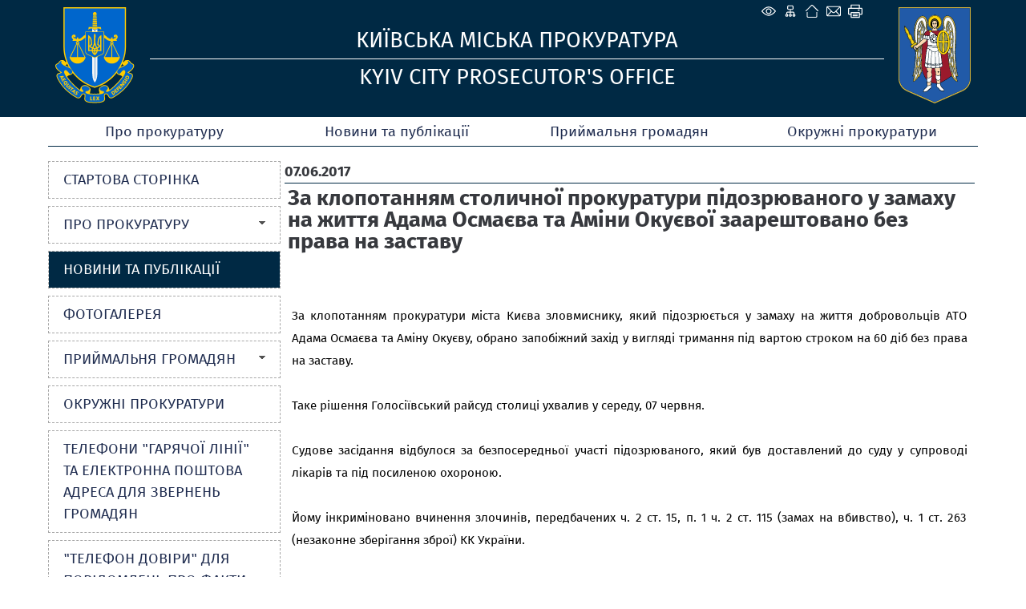

--- FILE ---
content_type: text/html; charset=utf-8
request_url: https://kyiv.gp.gov.ua/ua/news.html?_m=publications&_c=view&_t=rec&id=209436
body_size: 7389
content:
<!DOCTYPE html>
<html lang="uk-UA">
<head>
<!-- THIS OTHER PAGES main3 -->
<meta http-equiv="Content-Type" content="text/html; charset=utf-8">
<meta name="viewport" content="width=device-width, initial-scale=1">
<meta property="og:title" content="За клопотанням столичної прокуратури підозрюваного у замаху на життя  Адама Осмаєва та Аміни Окуєвої заарештовано без права на заставу"/>
<meta property="og:image" content="/img/gpu_gerb_100x100px.jpg"/>
<meta property="og:site_name" content="Київська міська прокуратура"/>
<meta property="og:description" content="За клопотанням прокуратури міста Києва зловмиснику, який підозрюється у замаху на життя добровольців АТО Адама Осмаєва та Аміну Окуєву, обрано запобіжний захід у вигляді тримання під вартою строком на..."/>
<meta property="og:url" content="https://"/>
<meta name="twitter:image" content="/img/base_gpu_gerb_100x100px.png">
    <link rel="icon" type="image/png" sizes="16x16" href="/img/favicon-16x16.png">
    <link rel="icon" type="image/png" sizes="32x32" href="/img/favicon-32x32.png">
    <link rel="icon" type="image/png" sizes="96x96" href="/img/favicon-96x96.png">
    <link rel="icon" type="image/png" sizes="144x144" href="/img/favicon-144x144.png">
    <link rel="apple-touch-icon" href="/img/touch-icon-iphone.png">
    <link rel="apple-touch-icon" sizes="152x152" href="/img/touch-icon-ipad.png">
    <link rel="apple-touch-icon" sizes="180x180" href="/img/touch-icon-iphone-retina.png">
    <link rel="apple-touch-icon" sizes="167x167" href="/img/touch-icon-ipad-retina.png">
    <link rel="icon" type="image/png" sizes="192x192" href="/img/android-chrome-192x192.png">
    <link rel="icon" type="image/png" sizes="512x512" href="/img/android-chrome-512x512.png">
<title>За клопотанням столичної прокуратури підозрюваного у замаху на життя  Адама Осмаєва та Аміни Окуєвої заарештовано без права на заставу - Новини та публікації - Київська міська прокуратура</title>
<!--[if IE]>
<script type="text/javascript" src="/js/html5.js"></script>
<![endif]-->
<link rel="stylesheet" type="text/css" href="/middle/css/site_style4.css?006">
<link rel="stylesheet" type="text/css" href="/middle/font/firaSans/firasans.css">
<script src="/middle/js/media_menu.js"></script>
<LINK REL="StyleSheet" href="/middle/css/calendar.css" type="text/css">
<link href="/js/jquery_ui/css/redmond/jquery-ui-1.8.16.custom.css" rel="stylesheet" type="text/css" />
<link rel="stylesheet" href="/js/treeview/jquery.treeview.css" />
<link type="text/css" rel="stylesheet" href="/js/lightbox-form.css">
<script src="/js/jquery-1.7.min.js" type="text/javascript"></script>
<script src="/js/menu.js" type="text/javascript"></script>
<script type="text/javascript" src="/js/jquery_ui/jquery-ui-1.8.16.custom.min.js"></script>
<script type="text/javascript" src="/js/jquery_ui/jquery.ui.datepicker-ua.js"></script>
<script src="/js/treeview/jquery.treeview.js" type="text/javascript"></script>

<script src="/js/lightbox-form.js" type="text/javascript"></script>
<script type="text/javascript" language="JavaScript" src="/js/overlib.js"></script>
<script language="javascript" type="text/javascript" src="/js/calendar/browserSniffer.js"></script>
<script language="javascript" type="text/javascript" src="/js/calendar/dynCalendar_ua.js"></script>

</head>
<body data-link="/ua/news.html?_m=publications&_c=view&_t=rec&id=209436">
<!--спецблок-->
<div class="eyeHelpBlock">
<div class="eyeHelp-container">
<div class="eyeHelpBlock-inner">
<div class="contrast_change">
<span class="contrast-text">Контраст</span>
<span class="contrast-change-button">
<img src="https://gp.gov.ua/assets/img/svg/contrast.svg" alt="contrast">

</span>
</div>
<div class="font_change">
<span class="change_text">Шрифт</span>

<span class="plus">
<svg width="16" height="16" viewBox="0 0 16 16" fill="none" xmlns="http://www.w3.org/2000/svg">
<path d="M16 9.14286H9.14286V16H6.85714V9.14286H0V6.85714H6.85714V0H9.14286V6.85714H16V9.14286Z" fill="black"></path>
</svg>
</span>
<span class="minus">
<svg width="16" height="4" viewBox="0 0 16 4" fill="none" xmlns="http://www.w3.org/2000/svg">
<path d="M16 3.14286H0V0.857147H16V3.14286Z" fill="black"></path>
</svg>
</span>
<span class="removeAllHelp tooltip">
<span class="tooltiptext">Очистити</span>
<svg width="16" height="16" viewBox="0 0 16 16" fill="none" xmlns="http://www.w3.org/2000/svg">
<path d="M8 16C5.76667 16 3.875 15.225 2.325 13.675C0.775 12.125 0 10.2333 0 8C0 5.76667 0.775 3.875 2.325 2.325C3.875 0.775 5.76667 0 8 0C9.15 0 10.25 0.237666 11.3 0.713C12.35 1.18767 13.251.86667 14 2.75V0H16V7H9V5H13.2C12.6667 4.06667 11.9377 3.33333 11.013 2.8C10.0877 2.26667 9.08333 2 8 2C6.33333 2 4.91667 2.58333 3.75 3.75C2.58333 4.91667 2 6.33333 2 8C2 9.66667 2.58333 11.0833 3.75 12.25C4.91667 13.4167 6.33333 14 8 14C9.28333 14 10.4417 13.6333 11.475 12.9C12.5083 12.1667 13.2333 11.2 13.65 10H15.75C15.2833 11.7667 14.3333 13.2083 12.9 14.325C11.4667 15.4417 9.83333 16 8 16Z" fill="white"></path>
</svg>
</span>
</div>
<div class="hide_settings">
<span class="hide_settings-text">Сховати налаштування</span>
</div>

</div>
</div>
</div>


<!-- шапка сайту -->
	<header>
		<section  class="headblock">

					<div class="lineIcon">
				<div class="iconLink">
								    <span class="eye-help">
				        <span class="eye-help_icon tooltip">
				            <span class="tooltiptext">Спеціальні можливості</span>
				            <svg xmlns="http://www.w3.org/2000/svg" width="21" height="22" viewBox="0 0 15 16" fill="none">
				            <path d="M13.2856 7.35125C13.5818 7.73875 13.5818 8.26188 13.2856 8.64875C12.3524 9.86688 10.1137 12.375 7.49995 12.375C4.8862 12.375 2.64745 9.86688 1.71432 8.64875C1.57019 8.46321 1.49194 8.23495 1.49194 8C1.49194 7.76505 1.57019 7.53679 1.71432 7.35125C2.64745 6.13312 4.8862 3.625 7.49995 3.625C10.1137 3.625 12.3524 6.13312 13.2856 7.35125V7.35125Z"
				            stroke="white" stroke-linecap="round" stroke-linejoin="round"></path>
				            <path d="M7.5 9.875C8.53553 9.875 9.375 9.03553 9.375 8C9.375 6.96447 8.53553 6.125 7.5 6.125C6.46447 6.125 5.625 6.96447 5.625 8C5.625 9.03553 6.46447 9.875 7.5 9.875Z"
				            stroke="white" stroke-linecap="round" stroke-linejoin="round"></path>
				            </svg>
				        </span>
				    </span>
								<a href="/ua/site_map.html" class="map tooltip">
				<span class="tooltiptext">Карта сайту</span>
				</a>
				<a href="/ua/" class="home tooltip">
				<span class="tooltiptext">Головна сторiнка</span>
				</a>
				<a href="/ua/order_appeal.html" class="mail tooltip">
								<span class="tooltiptext">e-mail</span>
								</a>
									<a href="/ua/news.html?_m=publications&_c=view&_t=rec&id=209436&s=print" class="print tooltip">
					<span class="tooltiptext">Друк</span>
					</a>
				</div>
			</div>
            		
				<div class="logo">
		    <a href="/">
		    <img src="/middle/img/headers/GPminilogoOffColorsWebSafe.svg" alt="Kyiv City Prosecutor's Office">
		    </a>
		</div>
		<div class="main">
		    <div class="titleText" data-title="">Київська міська прокуратура</div>
		    <div class="titleText2" data-title="">Kyiv City Prosecutor's Office</div>
		</div>
		<div class="logo1">
		    <a href="/">
		    <img src="/middle/img/headers/kyiv.svg" alt="Київська міська прокуратура">
		    </a>
		</div>
				</section>
	</header>

<script>
 jQuery('.eye-help').click(function () {jQuery('.eyeHelpBlock').show();});
 jQuery('.hide_settings-text').click(function(){jQuery('.eyeHelpBlock').hide();});
 window.onload = function() {if (gC('fs')) sF(gF(),gZ());}
 gC('contrast')?jQuery('body').addClass('contrastColors'):jQuery('body').removeClass('contrastColors');
 jQuery('.contrast_change').click(function(){
  jQuery('body').toggleClass('contrastColors');
  jQuery('body').hasClass('contrastColors') ? document.cookie='contrast=true;path=/;secure':
   document.cookie='contrast=true;path=/;secure;max-age=-1';
 });
 function fC() {
  let fs = gF();
  let zm = gZ();
  let plus = jQuery(this).hasClass('plus');
  fs = plus ? fs + 3 : fs - 3;
  zm = plus ? zm + 5 : zm - 5;
  if (pC(fs)) {
   document.cookie='fs='+fs+';path=/;secure';
   document.cookie='zm='+zm+';path=/;secure';
   sF(fs,zm);
  }
  if (fs<=13){cF();}
 }
 jQuery('.removeAllHelp').click(function() {
  cF();
  jQuery('body').removeClass('contrastColors');
  document.cookie='contrast=;path=/;secure;max-age=-1';
 });
 function cF() {
  //jQuery('.columns3').find('p').removeAttr('style');
  jQuery('.columns3').find('p').each(function() {
   jQuery(this).css('font-size', '');
  });
  jQuery('.topMenu a').removeAttr('style');
  jQuery('.leftMenu a').removeAttr('style');
  jQuery('body').removeAttr('style');
  document.cookie='fs=;path=/;secure;max-age=-1';
  document.cookie='zm=;path=/;secure;max-age=-1';
 }
 function sF(fs,zm) {
  jQuery('.columns3').find('p').css('font-size',fs+'px');
  let s = fs - 13;
  fs = s < 12 ? s:11;
  jQuery('.topMenu a').css('font-size',13+fs+'px');
  jQuery('.leftMenu a').css('font-size',12+fs+'px');
  document.body.style.zoom = zm+'%';
 }
 function pC(fs){return (fs>=13&&fs<=23)}
 function gF(){return parseInt(gC('fs'),10)||13}
 function gZ(){return parseInt(gC('zm'),10)||100}
 jQuery('.font_change .plus').click(fC);
 jQuery('.font_change .minus').click(fC);
 function gC(name){
  const value = "; " + document.cookie;const parts = value.split("; " + name + "=");
  if (parts.length === 2) {return parts
  .pop().split(";").shift();}
 }
</script>

<!-- Верхнє меню -->
	<nav class="topMenu">

                                <div class="mButton" >
                <a href="#">Про прокуратуру</a>
                
                <div class="topSubMenu">
                    <div class="blockMenuLink">
                

                    

        
    
    
                                
                     
                <div class="delimeter">
                <ul> 
                        <li>
                <a href="prokkiev.html" >Керівник Київської міської прокуратури </a>
            </li>
                            
        
    
    
                                
                                <li>
                <a href="guidance.html" >Керівництво</a>
            </li>
                            
        
    
    
                                
                                <li>
                <a href="info.html" >Інформація про керівників самостійних структурних підрозділів Київської міської прокуратури</a>
            </li>
                            
        
    
    
                                
                                    </ul>
                </div>
                <div class="second_column">
                <ul>
                        <li>
                <a href="structure.html" >Структура Київської міської прокуратури</a>
            </li>
            
                            
        
    
    
                                
                                <li>
                <a href="istkiev.html" >Історія Київської міської прокуратури</a>
            </li>
            
                            </ul>
                </div>
                            
        
    
    
                </div>
            </div>
        

        </div>
    
                                    <div class="static_menu" >
                <a href="news.html">Новини та публікації</a>
                
                <div class="topSubMenu">
                    <div class="blockMenuLink">
                

                    

        
    
    
                </div>
            </div>
        

        </div>
    
                                    <div class="mButton" >
                <a href="#">Приймальня громадян</a>
                
                <div class="topSubMenu">
                    <div class="blockMenuLink">
                

                    

        
    
    
                                
                     
                <div class="delimeter">
                <ul> 
                        <li>
                <a href="contact.html" >Контактна інформація</a>
            </li>
                            
        
    
    
                                
                                    </ul>
                </div>
                <div class="second_column">
                <ul>
                        <li>
                <a href="timetable.html" >Графік та години прийому</a>
            </li>
            
                            </ul>
                </div>
                            
        
    
    
                </div>
            </div>
        

        </div>
    
                                    <div class="static_menu" >
                <a href="rprin.html">Окружні прокуратури</a>
                
                <div class="topSubMenuRight">
                    <div class="blockMenuLink">
                

                    

        
    
    
                </div>
            </div>
        

        </div>
    
    </nav>

	
<!-- Інформаційні блоки -->	
	<section class="centerBlock">
	
	

<!-- Лівий блок -->	
	<section class="leftBlock">	
		
<div class="bgMenu"></div>

<nav class="leftMenu">
	<!-- test- -->

		<ul class="level1">
		
<li>
	<a href="/ua/index.html"  >
		<div>Стартова сторінка</div>
	</a>

	</li>


<li>
	<a href="#" onclick="return false"  >
		<b></b><div>Про прокуратуру</div>
	</a>

	
			<ul class="level2">
			
<li>
	<a href="/ua/prokkiev.html" >
				<div>Керівник Київської міської прокуратури</div>
	</a>

	</li>


<li>
	<a href="/ua/guidance.html" >
				<div>Керівництво</div>
	</a>

	</li>


<li>
	<a href="/ua/info.html" >
				<div>Інформація про керівників самостійних структурних підрозділів Київської міської прокуратури</div>
	</a>

	</li>


<li>
	<a href="/ua/structure.html" >
				<div>Структура Київської міської прокуратури</div>
	</a>

	</li>


<li>
	<a href="/ua/istkiev.html" >
				<div>Історія Київської міської прокуратури</div>
	</a>

	</li>


        </ul>
	
</li>


<li class="active">
	<a href="/ua/news.html"  >
		<div>Новини та публікації</div>
	</a>

	</li>


<li>
	<a href="/ua/photo_kyiv.html"  >
		<div>Фотогалерея</div>
	</a>

	</li>


<li>
	<a href="#" onclick="return false"  >
		<b></b><div>Приймальня громадян</div>
	</a>

	
			<ul class="level2">
			
<li>
	<a href="/ua/contact.html" >
				<div>Контактна інформація</div>
	</a>

	</li>


<li>
	<a href="/ua/timetable.html" >
				<div>Графік та години прийому</div>
	</a>

	</li>


<li>
	<a href="/ua/order_appeal.html" >
				<div>Про порядок звернення громадян</div>
	</a>

	</li>


        </ul>
	
</li>


<li>
	<a href="/ua/rprin.html"  >
		<div>Окружні прокуратури</div>
	</a>

	</li>


<li>
	<a href="/ua/tel_hotline_emails"  >
		<div>Телефони &quot;гарячої лінії&quot; та електронна поштова адреса для звернень громадян</div>
	</a>

	</li>


<li>
	<a href="/ua/teldovki.html"  >
		<div>"Телефон довіри" для повідомлень про факти корупції в органах прокуратури</div>
	</a>

	</li>


<li>
	<a href="/ua/zahust.html"  >
		<div>Захист прав в'язнів</div>
	</a>

	</li>


<li>
	<a href="/ua/kivgltl.html"  >
		<div>Гаряча лінія для повідомлень про кримінальні правопорушення, пов`язані з торгівлею людьми</div>
	</a>

	</li>


<li>
	<a href="/ua/kievdoc.html"  >
		<div>Забезпечення доступу до публічної інформації</div>
	</a>

	</li>


<li>
	<a href="#" onclick="return false"  >
		<b></b><div>Таємна перевірка доброчесності</div>
	</a>

	
			<ul class="level2">
			
<li>
	<a href="/ua/kvndtp.html" >
				<div>Нормативно-правові акти</div>
	</a>

	</li>


<li>
	<a href="/ua/kvantp.html" >
				<div>Анкети доброчесності</div>
	</a>

	</li>


<li>
	<a href="/ua/kivintp.html" >
				<div>Повідомлення про недоброчесність</div>
	</a>

	</li>


        </ul>
	
</li>


<li>
	<a href="/ua/erdrki.html"  >
		<div>Єдиний реєстр досудових розслідувань</div>
	</a>

	</li>


<li>
	<a href="/ua/materials.html"  >
		<div>Інформація</div>
	</a>

	</li>


<li>
	<a href="/ua/norkiv.html"  >
		<div>Нормативні документи</div>
	</a>

	</li>


<li>
	<a href="/ua/documents.html"  >
		<div>Документи</div>
	</a>

	</li>


<li>
	<a href="/ua/links.html"  >
		<div>Державні органи та органи місцевого самоврядування в Інтернеті</div>
	</a>

	</li>


<li>
	<a href="/ua/site_map.html"  >
		<div>Мапа сайту</div>
	</a>

	</li>


    </ul>

</nav>


<div class="clear"></div>
<!-- Блок трьох посилань -->
<section class="linkBlock" style="margin-top: 1em;">
<ul>

	<li class="searchLink"><a href="/ua/search.html">
                            <p>Пошук по сайту</p>
            	</a></li>

	<li class="autorization">
	<a href="javascript:void(0)" onClick="openbox('Авторизація на порталі', 1,'','')">
	<p>Авторизація на порталі</p>
	</a>
	</li>

	
</ul>
</section>

<div id="shadowing" onClick="closebox()"></div>
<div id="box"><span id="boxtitle"></span>
<table border=0 cellspacing=2 cellpadding=0 align="center" style="">
	<form action='/ua/' method='post'
		name='login_form' id="log_form"><input type="hidden" name="password"
		value="">

	<div id="errorfield" style="padding-top: 45px;text-align: center;"></div>

	</form>
	<form name="pass_form"
		onsubmit="LogIn(document.getElementById('log_form'),this);return false;">
	<tr>
		<td>Логин:</td>
		<td colspan="2"><input type="text" class="auth" size="20" name="login"
			id="login" value="" autocomplete="username"></td>
	</tr>
	<tr>
		<td>Пароль:</td>
		<td><input id="password" type="password" class="auth" size="20"
			name="password" value="" autocomplete="current-password"></td>
		<td><input onclick="sendinf();return false;" type="image"
			title="" alt=""
			src="/middle/img/button_1.gif"></td>
	</tr>
	<tr>
		<td colspan="2" align="right"><a
			href="/ua/users/registration.html">Реєстрація</a><br>

		<a href="/ua/users/remind_password.html">Забули пароль?</a>

		</td>
		<td></td>
	</tr>
	</form>
</table>
</div>

<script>

function sendinf(){
	var login = document.getElementById('login').value;
	var password = document.getElementById('password').value;
	var url = '/ua/?s=ajax&login='+login+'&_m=tron_auth&password='+password+'';
	if ( document.getElementById('login') == '' ) {
		document.getElementById('login').focus();
		window.alert('Не вказаний логін');
		return false;
	}
	if ( document.getElementById('password').value == '' ) {
		document.getElementById('password').focus();
		window.alert('Не вказаний пароль');
		return false;
	}

	jQuery.ajax({
		type: "POST",
		url: '/ua/index.html',
		data: 's=ajax&login='+login+'&_m=tron_auth&password='+password,
		success: function(msg) {
			msg=msg.split('//');
			
			var errorspan = document.getElementById('errorfield');
			errorspan.innerHTML = msg['1'];
			if (msg[0] == 0) {
				closebox();
				window.location.reload();
			}
		}
	});
}
</script>



	<script language="javascript" type="text/javascript" src="/js/md5.js"></script>
	<script language=javascript>
	<!-- //
	function LogIn(form,form1){
	 if ( form.login.value == '' ) { form.login.focus(); window.alert('Не вказаний логін'); return false;}
	 if ( pass_form.password.value == '' ) { pass_form.password.focus(); window.alert(''); return false;}
	 //form.password.value = hex_md5(form1.password.value+'UCZWez');
	 form.password.value = form1.password.value;
	 form.submit();
	 return false;
	}
	 // -->
	</script>



<table border="0" cellpadding="0" cellspacing="0" width="100%" class="key">

	

	<tr>
		<td>&nbsp;</td>
	</tr>
</table>



<!--  TEST none -->
		
		
		
		<div class="clear"></div>

	</section>	
		
<!-- Об'єднання трьох колонок (Актуально, Анонси, права) -->		
		<section class="columns3">
				
			
<!-- Об'єднання двох центральних колонок (Актуально, Анонси) -->			
			<section class="columns2" style="width: 100%; padding-top: 11px;">
           
		   
           
				<section design="middle">
	<!-- <section class="default"> -->
	<table border="0" cellpadding="0" cellspacing="0" width="100%" >
		<tr>
			<td>
				<span class="grey_bold">07.06.2017</span>														<div class="publication_title">
						<h1 >За клопотанням столичної прокуратури підозрюваного у замаху на життя  Адама Осмаєва та Аміни Окуєвої заарештовано без права на заставу</h1>
					</div>
								<div style="margin-top:20px; margin-bottom:10px;  text-align: justify !important;  font-family:Tahoma,Verdana,Arial !important; font-size:10pt !important; color:black !important">
										<div	style="margin-bottom:5px;"><p>&nbsp;&nbsp;&nbsp;&nbsp;</p></div>					
<div style="text-align:justify;:white" class="MsoNormal"><span style="font-size:11pt;mso-ansi-language:UK;mso-bidi-font-weight:bold">За клопотанням прокуратури міста Києва зловмиснику, який підозрюється у замаху на життя добровольців АТО Адама Осмаєва та Аміну Окуєву, обрано запобіжний захід у вигляді тримання під вартою строком на 60 діб без права на заставу. </span></div>
<div style="text-align:justify;:white" class="MsoNormal"><span style="font-size:11pt;mso-ansi-language:UK;mso-bidi-font-weight:bold">&nbsp;</span></div>
<div style="text-align:justify;:white" class="MsoNormal"><span style="font-size:11pt;mso-ansi-language:UK;mso-bidi-font-weight:bold">Таке рішення Голосіївський райсуд столиці ухвалив у середу, 07 червня.</span></div>
<div style="text-align:justify;:white" class="MsoNormal"><span style="font-size:11pt;mso-ansi-language:UK;mso-bidi-font-weight:bold">&nbsp;</span></div>
<div style="text-align:justify;:white" class="MsoNormal"><span style="font-size:11pt;mso-ansi-language:UK;mso-bidi-font-weight:bold">Судове засідання відбулося за безпосередньої участі підозрюваного, який був доставлений до суду у супроводі лікарів та під посиленою охороною.</span></div>
<div style="text-align:justify;:white" class="MsoNormal"><span style="font-size:11pt;mso-ansi-language:UK;mso-bidi-font-weight:bold"><span style="mso-spacerun:yes">&nbsp;</span></span></div>
<div style="text-align:justify;:white" class="MsoNormal"><span style="font-size:11pt;mso-ansi-language:UK;mso-bidi-font-weight:bold">Йому інкриміновано вчинення злочинів, передбачених ч. 2 ст. 15, п. 1 ч. 2 ст. 115 (замах на вбивство), ч. 1 ст. 263 (незаконне зберігання зброї) КК України.</span></div>
<div style="text-align:justify;:white" class="MsoNormal"><span style="font-size:11pt;mso-ansi-language:UK;mso-bidi-font-weight:bold">&nbsp;</span></div>
<div style="text-align:justify;:white" class="MsoNormal"><span style="font-size:11pt;mso-ansi-language:UK;mso-bidi-font-weight:bold">Наразі у кримінальному провадженні здійснюються необхідні слідчі (розшукові) та процесуальні дії, спрямовані на встановлення усіх обставин цього злочину. На місці події проведено слідчий експеримент.</span></div>
<div style="text-align:justify;:white" class="MsoNormal"><span style="font-size:11pt;mso-ansi-language:UK;mso-bidi-font-weight:bold">&nbsp;</span></div>
<div style="text-align:justify;:white" class="MsoNormal"><span style="font-size:11pt;mso-ansi-language:UK;mso-bidi-font-weight:bold">Крім того, призначено низку судових експертиз, у тому числі дактилоскопічне дослідження з метою ідентифікації особи підозрюваного. Також із залученням Департаменту внутрішньої безпеки Нацполіції України триває перевірка обставин одержання підозрюваним паспорту громадянина України. </span></div>
<div style="text-align:justify;:white" class="MsoNormal"><span style="font-size:11pt;mso-ansi-language:UK;mso-bidi-font-weight:bold">&nbsp;</span></div>
<div align="center" style="text-align:center;:white" class="MsoNormal"><strong><span style="font-size:11pt;mso-ansi-language:UK"><span style="mso-spacerun:yes">&nbsp;</span></span></strong></div>
<div style=":white" class="MsoNormal"><strong><span style="font-size:11pt;
mso-ansi-language:UK">Прес-служба прокуратури міста Києва</span></strong></div>

					
				</div>
			</td>
		</tr>
			</table>
		<table border="0" cellpadding="0" cellspacing="0" width="100%" style="margin-top:20px;">
		<tr>
			<td valign="top">
							</td>
			<td valign="top">
				<div style="text-align: right;">
																<br><span class="grey">кількість переглядів: </span>5053
				<div>
			 </td>
		</tr>
	</table>

		</section>


			</section>
		</section>
				</section>

	
	<div class="clear"></div>

<!-- Footer --><input type="hidden" value="1762943118" name="tmp_cache_time"/><script>(function(){function c(){var b=a.contentDocument||a.contentWindow.document;if(b){var d=b.createElement('script');d.innerHTML="window.__CF$cv$params={r:'99d553135ddf4440',t:'MTc2Mjk0MzExOC4wMDAwMDA='};var a=document.createElement('script');a.nonce='';a.src='/cdn-cgi/challenge-platform/scripts/jsd/main.js';document.getElementsByTagName('head')[0].appendChild(a);";b.getElementsByTagName('head')[0].appendChild(d)}}if(document.body){var a=document.createElement('iframe');a.height=1;a.width=1;a.style.position='absolute';a.style.top=0;a.style.left=0;a.style.border='none';a.style.visibility='hidden';document.body.appendChild(a);if('loading'!==document.readyState)c();else if(window.addEventListener)document.addEventListener('DOMContentLoaded',c);else{var e=document.onreadystatechange||function(){};document.onreadystatechange=function(b){e(b);'loading'!==document.readyState&&(document.onreadystatechange=e,c())}}}})();</script></body>
</html>

--- FILE ---
content_type: image/svg+xml
request_url: https://kyiv.gp.gov.ua/main2/img/d/print.svg
body_size: 811
content:
<?xml version="1.0" encoding="UTF-8"?>
<svg id="Layer_1" data-name="Layer 1" xmlns="http://www.w3.org/2000/svg" viewBox="0 0 503.81 503.81">
  <path fill="#fff" d="M0,345.69c0-60.56,0-121.12,0-181.69,.3-.55,.76-1.07,.89-1.66,3.84-17.96,20.39-31.72,41.07-30.89,10.29,.42,20.62,.07,30.93,.07,6.33,0,12.67,0,19.48,0v-5.81c0-29.46,0-58.91,0-88.37,0-13.18,6.41-19.65,19.47-19.65,93.11,0,186.22,0,279.34,0,12.77,0,19.28,6.53,19.29,19.33,.02,29.62,0,59.24,0,88.86v5.63c2.38,0,4.15,0,5.91,0,14.89,0,29.78-.04,44.67,0,25.42,.08,41.75,16.39,41.76,41.72,.02,54.49,0,108.99,0,163.48,0,1.47,0,2.95-.06,4.42-.92,19.75-16.68,36.09-36.44,36.83-16.5,.62-33.04,.29-49.57,.37-1.92,0-3.84,0-6.27,0v5.82c0,27.16,.01,54.33,0,81.49,0,12.88-6.47,19.43-19.19,19.43-93.28,0-186.55,0-279.83,0-12.45,0-19.06-6.61-19.07-19.05-.02-27.33,0-54.66,0-81.98,0-1.74,0-3.48,0-5.71-2.36,0-4.13,0-5.89,0-14.89,0-29.78-.11-44.67,.04-11.47,.12-21.51-3.2-29.95-11.14-6.3-5.93-9.23-13.65-11.85-21.57Zm410.46-.94c17.37,0,34.18,.02,51-.01,5.95-.01,7.86-1.9,7.86-8.01,.03-54.49,.03-108.98,0-163.47,0-6.24-2.03-8.23-8.24-8.26-10.64-.05-21.27-.01-31.91-.01-128.62,0-257.23,0-385.85,0-7.77,0-9.81,1.61-9.81,8.16-.03,54.49-.03,108.98,0,163.47,0,6.32,1.89,8.11,8.25,8.12,15.55,.02,31.09,.02,46.64,0,1.24,0,2.49-.22,3.97-.37,0-15.19-.03-30.07,0-44.94,.03-11.77,6.8-18.53,18.59-18.53,93.6-.02,187.2-.01,280.8,0,12.05,0,18.67,6.73,18.7,18.92,.03,14.72,0,29.44,0,44.93Zm-33.88-29.98H126.37v136.47h250.21v-136.47ZM126.25,51.49v79.63h250.14V51.49H126.25Z"/>
  <path fill="#fff" d="M372.44,196.44c7.04,0,14.07-.07,21.11,.02,9.55,.13,16.9,7.47,16.89,16.73-.01,9.11-7.07,16.49-16.44,16.61-14.56,.19-29.13,.2-43.68-.02-9.2-.14-16.42-7.93-16.23-16.88,.19-9.03,7.51-16.22,16.76-16.46,.33,0,.65,0,.98,0,6.87,0,13.74,0,20.62,0Z"/>
  <path fill="#fff" d="M251.51,373.24c-24.38,0-48.76,.03-73.14-.03-7.11-.02-12.2-3.66-14.97-10.02-2.7-6.18-1.75-12.19,2.61-17.44,3.19-3.84,7.36-5.91,12.41-5.92,48.6-.02,97.2-.05,145.8,.02,9.34,.01,16.47,7.32,16.55,16.48,.08,9.53-6.81,16.8-16.59,16.86-24.22,.15-48.43,.05-72.65,.04Z"/>
  <path fill="#fff" d="M251.92,392.72c23.89,0,47.78-.1,71.67,.05,10.05,.06,17.05,6.96,17.18,16.32,.13,9.45-6.95,16.93-16.47,17.07-10.8,.16-21.6,.05-32.4,.05-37.47,0-74.94,.05-112.41-.03-12.98-.03-21.27-12.43-15.93-23.73,3.29-6.96,9.1-9.8,16.69-9.77,23.89,.08,47.78,.03,71.67,.03v.02Z"/>
</svg>


--- FILE ---
content_type: image/svg+xml
request_url: https://kyiv.gp.gov.ua/middle/img/headers/kyiv.svg
body_size: 235363
content:
<svg version="1.1" id="Layer_1" xmlns="http://www.w3.org/2000/svg" xmlns:xlink="http://www.w3.org/1999/xlink" x="0px" y="0px"
	 width="90" height="120" viewBox="0 0 1200 1601" enable-background="new 0 0 1200 1601" preserveAspectRatio="xMidYMid meet" xml:space="preserve">
<path fill="#D0AF3A" opacity="1.000000" stroke="none" 
	d="
M1.000003,1216.000000 
	C1.000000,811.044922 1.000000,406.089813 1.000000,1.067350 
	C400.910767,1.067350 800.821533,1.067350 1201.000000,1.067350 
	C1201.000000,404.365997 1201.000000,807.732056 1200.665527,1211.761963 
	C1199.536011,1217.680908 1198.847046,1222.954468 1197.930176,1228.188232 
	C1188.302734,1283.137939 1162.228882,1328.661377 1119.482788,1364.539917 
	C1099.907349,1380.970215 1077.445801,1392.413452 1054.119507,1402.523071 
	C1010.602600,1421.382935 967.285156,1440.702637 923.880737,1459.822021 
	C874.843628,1481.422607 825.804138,1503.017700 776.762268,1524.607422 
	C727.870605,1546.130981 678.965515,1567.624268 630.088745,1589.181519 
	C620.672852,1593.334351 611.360229,1597.721069 602.000000,1602.000000 
	C601.555542,1602.000000 601.111084,1602.000000 600.114563,1601.729126 
	C570.628662,1588.712891 541.700317,1575.954956 512.759949,1563.224487 
	C431.263489,1527.375244 349.759094,1491.544189 268.263947,1455.691895 
	C225.458572,1436.860474 182.722656,1417.869873 139.855103,1399.181274 
	C70.399208,1368.901245 25.996212,1317.273560 7.047094,1243.890137 
	C4.670554,1234.686523 2.998475,1225.301147 1.000003,1216.000000 
M16.872276,961.500000 
	C16.890120,1037.490234 16.843908,1113.480713 16.969442,1189.470703 
	C17.002094,1209.236572 20.152639,1228.620728 26.181759,1247.443359 
	C44.738628,1305.376465 81.970116,1347.587646 135.940704,1374.715332 
	C161.339722,1387.481934 187.814941,1398.114014 213.844589,1409.618164 
	C284.954620,1441.046021 356.096497,1472.401611 427.207581,1503.827271 
	C483.396210,1528.658447 539.569519,1553.524536 595.705017,1578.475586 
	C599.527588,1580.174683 602.707153,1580.108398 606.562622,1578.380981 
	C639.073730,1563.816650 671.671753,1549.445557 704.263123,1535.060791 
	C743.101562,1517.918335 781.969971,1500.843872 820.806091,1483.696411 
	C871.068054,1461.504150 921.323608,1439.297363 971.557129,1417.040894 
	C1003.060120,1403.083130 1034.886597,1389.786743 1065.900146,1374.810791 
	C1102.997559,1356.897095 1132.601318,1330.054443 1154.291870,1294.782715 
	C1176.006836,1259.471191 1185.245483,1220.998535 1185.227783,1179.677246 
	C1185.063232,794.380371 1185.130371,409.083496 1185.130005,23.786634 
	C1185.130005,22.620087 1185.043457,21.446522 1185.141235,20.288378 
	C1185.382568,17.427494 1184.039307,16.354544 1181.292603,16.563452 
	C1179.801514,16.676865 1178.294556,16.580959 1176.794678,16.580959 
	C792.997681,16.580835 409.200653,16.580841 25.403639,16.580854 
	C24.237083,16.580856 23.052320,16.713892 21.907274,16.557001 
	C17.959412,16.016085 16.321415,17.626036 16.845297,21.592484 
	C17.018366,22.902821 16.872343,24.255293 16.872343,25.588501 
	C16.872244,337.225677 16.872181,648.862854 16.872276,961.500000 
z"/>
<path fill="#215AA8" opacity="1.000000" stroke="none" 
	d="
M16.872192,961.000000 
	C16.872181,648.862854 16.872244,337.225677 16.872343,25.588501 
	C16.872343,24.255293 17.018366,22.902821 16.845297,21.592484 
	C16.321415,17.626036 17.959412,16.016085 21.907274,16.557001 
	C23.052320,16.713892 24.237083,16.580856 25.403639,16.580854 
	C409.200653,16.580841 792.997681,16.580835 1176.794678,16.580959 
	C1178.294556,16.580959 1179.801514,16.676865 1181.292603,16.563452 
	C1184.039307,16.354544 1185.382568,17.427494 1185.141235,20.288378 
	C1185.043457,21.446522 1185.130005,22.620087 1185.130005,23.786634 
	C1185.130371,409.083496 1185.063232,794.380371 1185.227783,1179.677246 
	C1185.245483,1220.998535 1176.006836,1259.471191 1154.291870,1294.782715 
	C1132.601318,1330.054443 1102.997559,1356.897095 1065.900146,1374.810791 
	C1034.886597,1389.786743 1003.060120,1403.083130 971.557129,1417.040894 
	C921.323608,1439.297363 871.068054,1461.504150 820.806091,1483.696411 
	C781.969971,1500.843872 743.101562,1517.918335 704.263123,1535.060791 
	C671.671753,1549.445557 639.073730,1563.816650 606.562622,1578.380981 
	C602.707153,1580.108398 599.527588,1580.174683 595.705017,1578.475586 
	C539.569519,1553.524536 483.396210,1528.658447 427.207581,1503.827271 
	C356.096497,1472.401611 284.954620,1441.046021 213.844589,1409.618164 
	C187.814941,1398.114014 161.339722,1387.481934 135.940704,1374.715332 
	C81.970116,1347.587646 44.738628,1305.376465 26.181759,1247.443359 
	C20.152639,1228.620728 17.002094,1209.236572 16.969442,1189.470703 
	C16.843908,1113.480713 16.890120,1037.490234 16.872192,961.000000 
M555.513611,357.521423 
	C557.345825,357.984070 559.178040,358.446686 561.505615,359.123199 
	C561.859253,359.159821 562.212891,359.196442 563.040466,359.785248 
	C563.281555,360.674591 563.885376,361.644592 563.708374,362.440979 
	C561.635986,371.762604 553.149597,379.985413 543.730286,381.000122 
	C535.821106,381.852173 527.817261,381.813690 519.857422,382.211029 
	C514.917664,382.457520 509.981781,382.781616 504.273376,382.974884 
	C503.503235,383.040558 502.733063,383.106232 501.328949,383.045532 
	C500.910400,383.128571 500.491852,383.211639 499.381989,383.221832 
	C498.941040,383.348724 498.500061,383.475586 497.317474,383.344086 
	C496.538269,383.261505 495.759094,383.178925 494.760529,382.615631 
	C494.478638,382.413788 494.196777,382.211945 493.702820,381.376740 
	C487.351166,373.670868 481.251312,365.736450 474.547302,358.350372 
	C470.902649,354.334930 470.112640,350.465881 471.216034,345.323639 
	C478.836182,309.809723 482.475769,274.002502 477.961426,237.729965 
	C474.895996,213.099152 468.197021,189.683594 452.392914,169.931900 
	C436.263916,149.774216 415.376587,140.620468 389.423309,144.798569 
	C366.672852,148.461075 348.730133,161.029175 333.189392,177.001480 
	C313.090759,197.658264 298.923431,222.298309 287.992767,248.848694 
	C266.929321,300.011322 258.545563,353.764160 256.331146,408.593750 
	C253.944717,467.682556 258.836243,526.349548 268.667847,584.634094 
	C268.928802,586.181152 267.797424,587.963074 267.315338,589.635437 
	C266.821167,589.528870 266.326965,589.422302 265.832794,589.315735 
	C265.545288,588.056702 265.182159,586.809570 264.981567,585.536865 
	C261.700745,564.718201 254.661011,545.928162 236.944046,532.740723 
	C235.828094,531.910034 235.104294,530.074402 234.876892,528.601501 
	C232.408005,512.610962 229.099487,496.836823 222.736313,481.879028 
	C215.265137,464.316559 203.100952,450.292877 188.791931,438.029266 
	C184.616364,434.450562 181.824448,430.730804 180.685989,424.990173 
	C177.394379,408.392517 171.027710,392.876465 162.427063,378.240601 
	C148.707916,354.894592 130.030014,336.068970 109.198799,319.185547 
	C104.661003,315.507751 99.723534,312.323151 94.384186,308.490814 
	C94.223846,310.672485 94.077843,311.654297 94.090446,312.634033 
	C94.434258,339.361145 97.189674,365.797363 104.593147,391.555695 
	C111.621132,416.007568 121.684166,438.839600 141.169754,456.342682 
	C142.318344,457.374481 142.817947,459.446503 143.064255,461.116333 
	C145.812653,479.749786 148.776688,498.338898 157.362473,515.403259 
	C165.011475,530.605713 176.325439,543.043701 187.894287,555.292786 
	C189.553543,557.049622 190.838409,559.698547 191.166122,562.089600 
	C193.867157,581.795776 198.849625,600.598633 211.502975,616.557373 
	C213.409363,618.961731 215.504150,621.216797 217.757416,623.825256 
	C210.716080,629.073059 204.236649,633.997437 197.642227,638.762573 
	C195.479599,640.325317 194.272903,641.603149 195.956955,644.420654 
	C203.472290,656.994141 210.893784,669.625671 218.163101,682.342590 
	C219.671783,684.981873 221.149033,685.316956 223.780334,684.225098 
	C228.493805,682.269165 233.332703,680.615540 238.041153,678.864563 
	C245.974686,695.990295 258.296295,708.055603 274.640656,716.270447 
	C275.969879,716.938538 277.126923,719.303833 277.191010,720.926758 
	C277.894043,738.729614 278.881287,756.544617 278.778473,774.350525 
	C278.614929,802.660400 278.035339,830.979309 276.959290,859.268799 
	C276.143616,880.713318 274.934692,902.185791 272.722260,923.523560 
	C269.773895,951.958862 266.689545,980.449280 261.836426,1008.601013 
	C255.230530,1046.919922 246.978302,1084.957397 239.252289,1123.079224 
	C237.321640,1132.605469 234.703033,1141.992310 232.291016,1151.893066 
	C240.102478,1150.004028 247.209549,1148.285156 255.252838,1146.339966 
	C250.867111,1179.041382 246.667267,1210.356812 242.357254,1242.493530 
	C286.679657,1227.580566 312.065948,1194.803589 331.603333,1155.664429 
	C335.965332,1160.550781 339.826935,1164.876587 344.224213,1169.802490 
	C360.899536,1131.506348 377.071899,1094.365356 393.685913,1056.210083 
	C394.632721,1058.641479 395.252594,1059.953003 395.662506,1061.327148 
	C406.069244,1096.212646 420.379395,1129.513184 436.023804,1162.324707 
	C444.556213,1180.219971 454.100006,1197.166016 469.506714,1210.180664 
	C470.838409,1211.305664 471.819550,1213.489258 471.964020,1215.262573 
	C472.531433,1222.226562 472.624725,1229.227539 473.028381,1236.206909 
	C474.143036,1255.477661 475.263000,1274.748291 476.501526,1294.011230 
	C477.398315,1307.959473 474.201965,1320.672241 464.088379,1330.608765 
	C456.632690,1337.934326 448.372742,1344.472290 440.222443,1351.053101 
	C425.399567,1363.021362 415.364319,1377.843872 412.291504,1396.872192 
	C411.415558,1402.296509 411.211761,1407.829468 410.590485,1414.482788 
	C426.627716,1411.738037 441.253265,1409.563599 455.729767,1406.649048 
	C466.552002,1404.470337 477.060181,1400.798462 485.512817,1393.364014 
	C492.126434,1387.546875 497.587555,1380.378540 504.389709,1374.826294 
	C514.544678,1366.537354 525.345032,1359.024170 536.027466,1351.400391 
	C545.730957,1344.475342 550.587341,1335.658569 548.114624,1323.532104 
	C547.151062,1318.806885 546.365295,1314.045410 545.398254,1309.320923 
	C541.715515,1291.328735 541.598633,1273.350830 545.220886,1254.837036 
	C575.252563,1268.066162 606.536560,1271.583984 638.814331,1270.208130 
	C638.731201,1272.001221 638.847534,1273.172974 638.599365,1274.261597 
	C636.604492,1283.011230 634.419006,1291.719116 632.526611,1300.490234 
	C629.615173,1313.984741 631.143616,1326.783447 643.644409,1334.588867 
	C656.333557,1342.512207 665.461731,1353.305542 674.075562,1365.043091 
	C680.806763,1374.215088 688.818481,1382.152588 698.841858,1387.939087 
	C713.309998,1396.291504 729.021790,1397.948242 745.211182,1396.912354 
	C760.759094,1395.917480 758.883606,1397.324707 757.430237,1381.857666 
	C755.907532,1365.651733 745.722168,1354.336182 734.030334,1344.224243 
	C722.122070,1333.925293 711.031372,1323.026611 704.453491,1308.299438 
	C697.609863,1292.976929 695.142578,1276.794189 694.625916,1260.228516 
	C694.591492,1259.125488 696.561768,1257.495728 697.941895,1256.886475 
	C708.282776,1252.322388 718.965698,1248.466919 729.066406,1243.435669 
	C776.766968,1219.675781 821.414368,1191.051758 863.316040,1158.134033 
	C866.900696,1155.317993 870.534363,1152.564209 874.695801,1149.357178 
	C875.647034,1154.690430 876.443176,1159.154175 877.365845,1164.327271 
	C882.310303,1160.019409 886.613220,1156.270508 891.119629,1152.344360 
	C891.979004,1153.619995 892.553101,1154.234375 892.859497,1154.961548 
	C900.472107,1173.028931 910.443787,1189.682373 922.788330,1204.908569 
	C932.756287,1217.203613 944.204773,1227.791382 958.686035,1234.554932 
	C965.862549,1237.906860 973.446655,1239.986328 982.053894,1238.953247 
	C975.108704,1209.058960 963.588867,1180.799194 961.158997,1149.077148 
	C971.523743,1149.569458 981.289490,1150.033203 991.106750,1150.499512 
	C991.088745,1150.365234 991.080139,1149.366455 990.813049,1148.442261 
	C980.818176,1113.867432 973.385864,1078.699341 968.789978,1043.056763 
	C962.900085,997.379456 957.615173,951.603516 953.239258,905.758423 
	C950.188782,873.800476 948.663513,841.674072 947.263245,809.587708 
	C945.848267,777.166443 944.196838,744.727600 946.642456,712.240967 
	C948.703552,684.861328 950.192688,657.436401 951.723206,630.019653 
	C953.829285,592.294250 956.526489,554.577942 957.494446,516.819946 
	C958.377258,482.384277 957.971008,447.875946 956.839600,413.442108 
	C956.070496,390.034607 953.696472,366.625824 950.925964,343.350281 
	C946.385132,305.201996 937.779175,267.964783 921.920471,232.755524 
	C906.385498,198.264801 884.639160,168.934982 850.708740,150.343918 
	C835.777649,142.162964 819.738220,137.962463 802.627991,140.566330 
	C782.186340,143.677200 768.048584,156.098770 757.613037,173.091461 
	C743.215515,196.535507 737.591675,222.635529 736.111694,249.688568 
	C734.412476,280.750122 738.041260,311.160797 749.059814,340.480591 
	C749.608765,341.941376 749.682800,344.359650 748.838257,345.446014 
	C739.033569,358.057831 729.049805,370.531921 718.972229,382.927551 
	C718.086243,384.017273 716.224548,384.813690 714.781128,384.871216 
	C702.969177,385.342377 691.138611,386.062164 679.334351,385.795380 
	C668.880676,385.559113 658.263000,384.763672 649.287659,378.290985 
	C643.534851,374.142273 639.332397,368.829620 637.622009,361.934052 
	C644.494507,359.419891 650.722778,357.141357 657.672668,354.827271 
	C680.747498,345.311707 697.994446,329.304077 707.855225,306.509644 
	C722.967712,271.575317 724.871033,235.783234 709.996704,200.230255 
	C696.551819,168.094116 673.207275,146.004074 639.652588,135.499451 
	C620.205322,129.411270 600.372314,128.931992 580.438782,132.875793 
	C537.035034,141.463074 508.671997,167.373184 494.271912,208.747391 
	C487.964539,226.869736 486.369629,245.699402 487.870636,264.886810 
	C489.693146,288.184021 495.959991,309.747620 511.139252,327.985016 
	C522.808472,342.005219 537.423584,351.808350 555.513611,357.521423 
z"/>
<path fill="#100C0A" opacity="1.000000" stroke="none" 
	d="
M505.044189,383.070892 
	C509.981781,382.781616 514.917664,382.457520 519.857422,382.211029 
	C527.817261,381.813690 535.821106,381.852173 543.730286,381.000122 
	C553.149597,379.985413 561.635986,371.762604 563.708374,362.440979 
	C563.885376,361.644592 563.281555,360.674591 563.236938,359.468140 
	C565.097961,359.465149 566.762573,359.779297 568.427979,360.468262 
	C567.924011,362.230286 567.419312,363.617432 566.579712,365.009155 
	C565.657104,365.329712 565.069397,365.645721 564.481750,365.961731 
	C565.040527,366.325562 565.599304,366.689392 566.133545,367.417175 
	C562.303528,377.835663 554.649658,383.212219 544.365173,385.842255 
	C579.369812,393.517212 614.220459,394.974518 649.423340,385.598969 
	C636.213074,375.737274 630.623657,362.611938 630.332397,346.780182 
	C631.402405,344.670868 632.118225,342.745453 633.003601,340.901489 
	C633.500122,339.867249 634.277405,338.967804 634.664307,338.335480 
	C634.934387,342.822235 635.468384,346.981110 636.006714,351.501007 
	C636.078308,352.337738 636.145630,352.813507 636.304321,353.625214 
	C636.907288,355.614929 637.418823,357.268677 638.055664,359.327667 
	C644.230042,357.411713 649.980347,355.627350 655.977478,353.957886 
	C656.466614,354.336151 656.708801,354.599487 656.951050,354.862854 
	C650.722778,357.141357 644.494507,359.419891 637.622009,361.934052 
	C639.332397,368.829620 643.534851,374.142273 649.287659,378.290985 
	C658.263000,384.763672 668.880676,385.559113 679.334351,385.795380 
	C691.138611,386.062164 702.969177,385.342377 714.781128,384.871216 
	C716.224548,384.813690 718.086243,384.017273 718.972229,382.927551 
	C729.049805,370.531921 739.033569,358.057831 748.838257,345.446014 
	C749.682800,344.359650 749.608765,341.941376 749.059814,340.480591 
	C738.041260,311.160797 734.412476,280.750122 736.111694,249.688568 
	C737.591675,222.635529 743.215515,196.535507 757.613037,173.091461 
	C768.048584,156.098770 782.186340,143.677200 802.627991,140.566330 
	C819.738220,137.962463 835.777649,142.162964 850.708740,150.343918 
	C884.639160,168.934982 906.385498,198.264801 921.920471,232.755524 
	C937.779175,267.964783 946.385132,305.201996 950.925964,343.350281 
	C953.696472,366.625824 956.070496,390.034607 956.839600,413.442108 
	C957.971008,447.875946 958.377258,482.384277 957.494446,516.819946 
	C956.526489,554.577942 953.829285,592.294250 951.723206,630.019653 
	C950.192688,657.436401 948.703552,684.861328 946.642456,712.240967 
	C944.196838,744.727600 945.848267,777.166443 947.263245,809.587708 
	C948.663513,841.674072 950.188782,873.800476 953.239258,905.758423 
	C957.615173,951.603516 962.900085,997.379456 968.789978,1043.056763 
	C973.385864,1078.699341 980.818176,1113.867432 990.813049,1148.442261 
	C991.080139,1149.366455 991.088745,1150.365234 991.106750,1150.499512 
	C981.289490,1150.033203 971.523743,1149.569458 961.158997,1149.077148 
	C963.588867,1180.799194 975.108704,1209.058960 982.053894,1238.953247 
	C973.446655,1239.986328 965.862549,1237.906860 958.686035,1234.554932 
	C944.204773,1227.791382 932.756287,1217.203613 922.788330,1204.908569 
	C910.443787,1189.682373 900.472107,1173.028931 892.859497,1154.961548 
	C892.553101,1154.234375 891.979004,1153.619995 891.119629,1152.344360 
	C886.613220,1156.270508 882.310303,1160.019409 877.365845,1164.327271 
	C876.443176,1159.154175 875.647034,1154.690430 874.695801,1149.357178 
	C870.534363,1152.564209 866.900696,1155.317993 863.316040,1158.134033 
	C821.414368,1191.051758 776.766968,1219.675781 729.066406,1243.435669 
	C718.965698,1248.466919 708.282776,1252.322388 697.941895,1256.886475 
	C696.561768,1257.495728 694.591492,1259.125488 694.625916,1260.228516 
	C695.142578,1276.794189 697.609863,1292.976929 704.453491,1308.299438 
	C711.031372,1323.026611 722.122070,1333.925293 734.030334,1344.224243 
	C745.722168,1354.336182 755.907532,1365.651733 757.430237,1381.857666 
	C758.883606,1397.324707 760.759094,1395.917480 745.211182,1396.912354 
	C729.021790,1397.948242 713.309998,1396.291504 698.841858,1387.939087 
	C688.818481,1382.152588 680.806763,1374.215088 674.075562,1365.043091 
	C665.461731,1353.305542 656.333557,1342.512207 643.644409,1334.588867 
	C631.143616,1326.783447 629.615173,1313.984741 632.526611,1300.490234 
	C634.419006,1291.719116 636.604492,1283.011230 638.599365,1274.261597 
	C638.847534,1273.172974 638.731201,1272.001221 638.814331,1270.208130 
	C606.536560,1271.583984 575.252563,1268.066162 545.220886,1254.837036 
	C541.598633,1273.350830 541.715515,1291.328735 545.398254,1309.320923 
	C546.365295,1314.045410 547.151062,1318.806885 548.114624,1323.532104 
	C550.587341,1335.658569 545.730957,1344.475342 536.027466,1351.400391 
	C525.345032,1359.024170 514.544678,1366.537354 504.389709,1374.826294 
	C497.587555,1380.378540 492.126434,1387.546875 485.512817,1393.364014 
	C477.060181,1400.798462 466.552002,1404.470337 455.729767,1406.649048 
	C441.253265,1409.563599 426.627716,1411.738037 410.590485,1414.482788 
	C411.211761,1407.829468 411.415558,1402.296509 412.291504,1396.872192 
	C415.364319,1377.843872 425.399567,1363.021362 440.222443,1351.053101 
	C448.372742,1344.472290 456.632690,1337.934326 464.088379,1330.608765 
	C474.201965,1320.672241 477.398315,1307.959473 476.501526,1294.011230 
	C475.263000,1274.748291 474.143036,1255.477661 473.028381,1236.206909 
	C472.624725,1229.227539 472.531433,1222.226562 471.964020,1215.262573 
	C471.819550,1213.489258 470.838409,1211.305664 469.506714,1210.180664 
	C454.100006,1197.166016 444.556213,1180.219971 436.023804,1162.324707 
	C420.379395,1129.513184 406.069244,1096.212646 395.662506,1061.327148 
	C395.252594,1059.953003 394.632721,1058.641479 393.685913,1056.210083 
	C377.071899,1094.365356 360.899536,1131.506348 344.224213,1169.802490 
	C339.826935,1164.876587 335.965332,1160.550781 331.603333,1155.664429 
	C312.065948,1194.803589 286.679657,1227.580566 242.357254,1242.493530 
	C246.667267,1210.356812 250.867111,1179.041382 255.252838,1146.339966 
	C247.209549,1148.285156 240.102478,1150.004028 232.291016,1151.893066 
	C234.703033,1141.992310 237.321640,1132.605469 239.252289,1123.079224 
	C246.978302,1084.957397 255.230530,1046.919922 261.836426,1008.601013 
	C266.689545,980.449280 269.773895,951.958862 272.722260,923.523560 
	C274.934692,902.185791 276.143616,880.713318 276.959290,859.268799 
	C278.035339,830.979309 278.614929,802.660400 278.778473,774.350525 
	C278.881287,756.544617 277.894043,738.729614 277.191010,720.926758 
	C277.126923,719.303833 275.969879,716.938538 274.640656,716.270447 
	C258.296295,708.055603 245.974686,695.990295 238.041153,678.864563 
	C233.332703,680.615540 228.493805,682.269165 223.780334,684.225098 
	C221.149033,685.316956 219.671783,684.981873 218.163101,682.342590 
	C210.893784,669.625671 203.472290,656.994141 195.956955,644.420654 
	C194.272903,641.603149 195.479599,640.325317 197.642227,638.762573 
	C204.236649,633.997437 210.716080,629.073059 217.757416,623.825256 
	C215.504150,621.216797 213.409363,618.961731 211.502975,616.557373 
	C198.849625,600.598633 193.867157,581.795776 191.166122,562.089600 
	C190.838409,559.698547 189.553543,557.049622 187.894287,555.292786 
	C176.325439,543.043701 165.011475,530.605713 157.362473,515.403259 
	C148.776688,498.338898 145.812653,479.749786 143.064255,461.116333 
	C142.817947,459.446503 142.318344,457.374481 141.169754,456.342682 
	C121.684166,438.839600 111.621132,416.007568 104.593147,391.555695 
	C97.189674,365.797363 94.434258,339.361145 94.090446,312.634033 
	C94.077843,311.654297 94.223846,310.672485 94.384186,308.490814 
	C99.723534,312.323151 104.661003,315.507751 109.198799,319.185547 
	C130.030014,336.068970 148.707916,354.894592 162.427063,378.240601 
	C171.027710,392.876465 177.394379,408.392517 180.685989,424.990173 
	C181.824448,430.730804 184.616364,434.450562 188.791931,438.029266 
	C203.100952,450.292877 215.265137,464.316559 222.736313,481.879028 
	C229.099487,496.836823 232.408005,512.610962 234.876892,528.601501 
	C235.104294,530.074402 235.828094,531.910034 236.944046,532.740723 
	C254.661011,545.928162 261.700745,564.718201 264.981567,585.536865 
	C265.182159,586.809570 265.545288,588.056702 265.832794,589.315735 
	C266.326965,589.422302 266.821167,589.528870 267.315338,589.635437 
	C267.797424,587.963074 268.928802,586.181152 268.667847,584.634094 
	C258.836243,526.349548 253.944717,467.682556 256.331146,408.593750 
	C258.545563,353.764160 266.929321,300.011322 287.992767,248.848694 
	C298.923431,222.298309 313.090759,197.658264 333.189392,177.001480 
	C348.730133,161.029175 366.672852,148.461075 389.423309,144.798569 
	C415.376587,140.620468 436.263916,149.774216 452.392914,169.931900 
	C468.197021,189.683594 474.895996,213.099152 477.961426,237.729965 
	C482.475769,274.002502 478.836182,309.809723 471.216034,345.323639 
	C470.112640,350.465881 470.902649,354.334930 474.547302,358.350372 
	C481.251312,365.736450 487.351166,373.670868 493.398376,381.691101 
	C491.996796,382.025269 490.899658,382.045074 489.513000,381.908417 
	C482.404327,373.558014 475.653381,365.305786 468.724854,357.205414 
	C466.617493,354.741638 465.866547,352.529633 466.610352,349.138702 
	C473.052185,319.770630 476.926056,290.090820 475.909790,259.952454 
	C475.153534,237.524658 471.867554,215.518936 462.794189,194.763611 
	C455.643127,178.405624 445.727509,164.090607 429.727173,155.240677 
	C407.229126,142.796783 384.859406,145.862610 363.644012,158.203812 
	C329.225006,178.225677 309.146393,210.090790 293.582031,245.802536 
	C293.165375,246.666702 292.999390,247.308029 292.876953,247.946564 
	C292.920532,247.943771 292.883118,247.864868 292.617371,248.065918 
	C291.916443,249.516357 291.481262,250.765762 290.941650,252.137177 
	C290.837189,252.259186 290.853760,252.579987 290.585938,252.841583 
	C289.171021,256.387329 288.023926,259.671478 286.920410,262.961609 
	C286.963928,262.967651 286.917450,262.893036 286.673187,263.073608 
	C286.308044,263.836639 286.187164,264.419067 285.959473,265.144958 
	C285.852631,265.288422 285.864868,265.645996 285.612152,265.918304 
	C284.827911,268.073517 284.296356,269.956390 283.790100,271.893738 
	C283.815369,271.948181 283.831757,271.829254 283.563232,272.068420 
	C282.779449,274.167450 282.264191,276.027313 281.795898,277.906647 
	C281.842896,277.926117 281.822906,277.826385 281.565613,278.051575 
	C281.154999,279.170502 281.001709,280.064270 280.891388,280.956726 
	C280.934357,280.955383 280.896698,280.878082 280.643677,281.110962 
	C280.227234,282.240173 280.063782,283.136444 279.814087,284.120483 
	C279.727875,284.208252 279.820038,284.436371 279.564301,284.684387 
	C279.204010,285.624023 279.099487,286.315674 278.901245,287.140503 
	C278.807526,287.273682 278.863831,287.594452 278.615295,287.892120 
	C277.855682,290.437347 277.344574,292.684937 276.879364,294.949615 
	C276.925232,294.966736 276.888458,294.875977 276.627045,295.138275 
	C275.902802,297.602539 275.440002,299.804474 274.883179,302.136383 
	C274.789154,302.266327 274.861786,302.578735 274.604828,302.888672 
	C273.459564,307.486145 272.571228,311.773712 271.659485,316.162170 
	C271.636078,316.263092 271.807861,316.378937 271.527191,316.683350 
	C269.440155,327.665100 267.633789,338.342468 265.697754,349.243774 
	C265.656769,349.777191 265.745453,350.086578 265.548920,350.727356 
	C254.588531,430.475250 259.854919,509.357513 273.153503,588.296753 
	C273.060272,589.064880 273.017426,589.505066 272.659424,590.067139 
	C269.173340,592.125061 266.002472,594.061157 262.822327,595.596069 
	C261.867096,589.962952 260.987122,584.718201 259.963074,579.501648 
	C256.455414,561.633301 249.154617,546.036072 233.760254,535.111572 
	C232.298172,534.073975 231.536789,531.597900 231.097656,529.644165 
	C228.549667,518.307922 226.747299,506.775909 223.662979,495.594147 
	C216.931961,471.191772 201.122269,452.996979 182.300308,436.958252 
	C180.258286,435.218231 178.645523,432.263641 178.085037,429.608276 
	C173.600708,408.363159 165.759995,388.607727 152.934143,370.585938 
	C151.147430,368.217773 149.256958,366.304749 147.801117,364.104248 
	C137.379089,348.351440 123.440170,336.014008 109.077888,324.092804 
	C107.875473,323.094727 106.214363,322.649261 104.680573,321.965607 
	C104.594788,321.984192 104.419640,321.996063 104.322617,321.643311 
	C102.453728,319.521576 100.681877,317.752594 98.270401,315.345032 
	C98.097015,317.230804 97.971992,317.855072 97.992386,318.474548 
	C98.888351,345.687317 102.096107,372.553467 110.639297,398.540283 
	C117.587593,419.675690 127.326645,439.148743 144.501297,454.139923 
	C145.991638,455.440796 146.466599,458.184662 146.908249,460.360687 
	C149.319473,472.240601 151.000229,484.299164 154.003113,496.021973 
	C159.693802,518.237549 173.729095,535.365967 189.551392,551.168030 
	C192.947052,554.559326 195.525391,557.808350 195.456833,563.074158 
	C195.399216,567.498474 196.458542,572.002014 197.477402,576.364441 
	C201.737976,594.606812 208.739975,611.394348 224.119110,623.797058 
	C215.657700,630.149841 207.573792,636.219238 199.268036,642.455200 
	C204.998993,652.301147 210.493668,661.790771 216.037125,671.251831 
	C222.341934,682.012390 222.384125,682.046204 233.671494,676.207764 
	C234.677490,675.687378 235.781998,674.047668 235.725357,672.987488 
	C235.220917,663.546570 239.380127,655.886597 245.862442,649.932861 
	C254.780823,641.741577 264.501099,634.413513 274.029663,626.908447 
	C275.275940,625.926819 277.427155,625.743896 279.149353,625.773071 
	C291.031128,625.974487 301.270355,622.021790 310.313263,613.898926 
	C314.773346,611.336487 317.811523,608.327759 316.069519,602.476562 
	C316.085632,588.362366 316.035736,574.706055 316.095337,560.622925 
	C316.525970,552.205383 316.861267,544.215271 317.164581,536.223999 
	C317.551178,526.038818 317.528931,526.171021 327.546051,527.008545 
	C331.603790,527.347717 333.131348,528.722778 333.206207,533.099243 
	C333.482513,549.247864 334.216064,565.389709 334.903687,581.528748 
	C334.985992,583.460327 335.841156,585.359009 336.338104,587.272888 
	C336.872284,587.267944 337.406464,587.263000 337.940643,587.258057 
	C338.657684,584.989502 339.920898,582.740356 340.002014,580.449280 
	C340.484650,566.817932 340.802368,553.178284 340.959930,539.538818 
	C341.080383,529.112366 340.928040,529.247131 351.426361,530.060059 
	C355.169556,530.349854 356.744446,531.892456 356.871429,535.551392 
	C357.223755,545.701721 357.705658,555.847534 358.154510,565.994385 
	C358.206421,567.167358 358.372681,568.335327 358.540131,570.065430 
	C361.416962,567.423828 363.727631,565.302063 366.025757,563.551514 
	C364.292664,567.471741 362.572113,571.020813 360.877472,574.516357 
	C362.483490,573.999817 364.128387,573.470764 365.640686,573.238892 
	C345.489410,592.337280 325.405670,611.070068 305.518738,630.009644 
	C302.347992,633.029358 299.336334,634.100098 294.964691,633.638916 
	C274.842743,631.516174 261.429901,642.589600 249.991516,657.220886 
	C249.395004,657.983948 249.031219,658.975464 248.731476,659.915649 
	C247.598740,663.468384 248.975067,665.154419 252.630707,664.182373 
	C255.308823,663.470276 257.687042,661.660828 260.356567,660.878296 
	C263.693573,659.900024 267.372833,658.477051 270.575745,659.057983 
	C274.669220,659.800415 278.779724,661.849121 282.260406,664.240784 
	C287.450684,667.806885 292.024658,672.256592 296.990326,676.165833 
	C306.667938,683.784607 313.738678,683.340393 318.717316,672.344849 
	C323.748535,661.233521 332.169128,655.787170 342.020996,650.019043 
	C376.678162,629.727783 408.188873,604.847717 440.423676,581.005005 
	C451.894318,572.520630 458.762756,561.704529 464.017975,549.183899 
	C465.558411,545.513611 466.811310,541.722656 468.431763,538.208252 
	C468.821350,539.623352 468.668945,540.985291 469.207855,541.968079 
	C469.859131,543.155701 471.095947,544.022217 472.065521,545.402222 
	C468.757263,552.675476 465.090302,559.425781 462.266632,566.512085 
	C459.033722,574.625366 453.288239,580.316284 446.492676,585.276794 
	C430.921783,596.642944 415.314758,607.960632 399.848633,619.467590 
	C398.376495,620.562805 397.093109,622.784607 396.916534,624.599548 
	C396.080414,633.194702 395.539795,641.824341 395.113617,650.452576 
	C394.039093,672.204651 393.150879,693.965942 392.061066,715.717163 
	C390.804962,740.787231 389.218475,765.842102 388.138000,790.919128 
	C387.192657,812.860107 386.678986,834.820862 386.105713,856.776306 
	C385.584229,876.746399 385.246521,896.721191 384.801178,916.693298 
	C384.767975,918.182800 384.438904,919.664551 384.385498,921.154907 
	C383.980652,932.450256 383.150726,943.755981 383.377075,955.039978 
	C383.552887,963.804016 384.949829,972.554626 386.000153,981.287598 
	C387.764008,995.953064 389.026703,1010.719666 391.673431,1025.229736 
	C397.365173,1056.433472 407.857849,1086.307373 420.026123,1115.442261 
	C429.558228,1138.265137 440.553772,1160.544678 452.147461,1182.403564 
	C456.479950,1190.572144 464.347351,1196.865723 470.603027,1204.014282 
	C471.876587,1201.930176 472.010468,1200.653198 471.985687,1199.379517 
	C471.762543,1187.901733 471.262878,1176.423096 471.323456,1164.947266 
	C471.429840,1144.805298 471.369629,1124.640137 472.360352,1104.533081 
	C472.986145,1091.832886 475.633148,1079.243164 476.846466,1066.553589 
	C477.186096,1063.001709 476.006836,1059.160889 474.905273,1055.646606 
	C472.938141,1049.370972 470.500092,1043.242920 468.533417,1037.234131 
	C469.727417,1038.652832 470.646942,1039.890625 471.660706,1041.255249 
	C471.660706,1036.080444 471.660706,1031.533447 471.805237,1027.359375 
	C475.608032,1046.868042 482.497375,1064.415771 498.544281,1078.780762 
	C491.049408,1081.011230 484.991394,1082.814209 478.520172,1084.740112 
	C477.896393,1097.335449 477.014496,1109.789551 476.736176,1122.256958 
	C476.453949,1134.897949 476.707306,1147.552856 476.841919,1160.200562 
	C476.934296,1168.882935 477.667023,1169.745850 486.048737,1172.158936 
	C487.635681,1172.615845 489.277222,1172.919922 490.912994,1173.164429 
	C517.490845,1177.139038 557.560303,1151.814209 554.033020,1112.413818 
	C553.858643,1110.465454 552.844482,1108.266479 551.533508,1106.798340 
	C542.636902,1096.833618 539.612976,1085.514648 543.074524,1072.557495 
	C544.060120,1068.868286 544.962830,1065.140625 546.229797,1061.545532 
	C551.207458,1047.422119 554.272278,1033.071777 552.288574,1018.203979 
	C554.013000,1018.933533 555.455505,1019.458740 556.971802,1020.411133 
	C558.862000,1038.021851 556.746399,1054.647705 549.924133,1070.589600 
	C546.360291,1078.917603 547.535278,1086.799194 551.875793,1094.491211 
	C557.390076,1104.263306 559.973633,1114.840210 559.882385,1126.016357 
	C559.721191,1145.747314 555.140259,1164.851196 551.391846,1184.069336 
	C547.542114,1203.806885 544.298767,1223.616455 543.966553,1243.798706 
	C543.915649,1246.890747 544.852295,1248.421997 547.955139,1249.596191 
	C567.648865,1257.049316 587.881165,1262.255371 608.884521,1263.751221 
	C618.067688,1264.405151 627.356018,1263.581909 637.214050,1263.419189 
	C636.832153,1260.697998 636.729858,1259.078735 636.365967,1257.520386 
	C633.990662,1247.347778 631.558533,1237.188477 629.425293,1227.180054 
	C631.510681,1229.168823 633.228455,1229.745728 634.845032,1227.374023 
	C637.083862,1237.324341 639.420837,1246.845215 641.203613,1256.468750 
	C642.102661,1261.321899 644.827576,1263.860107 649.024475,1265.763916 
	C661.524963,1271.434814 673.905151,1273.192627 685.908386,1264.792358 
	C687.513916,1263.668701 688.883423,1261.255493 689.122314,1259.288818 
	C690.463623,1248.245850 691.424927,1237.156860 692.875122,1225.881714 
	C693.107422,1223.435547 692.980408,1221.191040 692.743530,1218.519531 
	C692.441101,1214.720093 692.248596,1211.347656 692.456421,1207.946777 
	C693.571960,1206.557251 694.426514,1205.249146 694.967773,1203.822266 
	C695.678711,1201.948120 696.142822,1199.980469 696.795288,1198.504395 
	C696.123840,1216.125366 695.370178,1233.294800 694.591431,1251.037476 
	C696.972534,1250.448608 698.326111,1250.328491 699.489136,1249.793823 
	C716.215942,1242.105225 733.569336,1235.497070 749.473572,1226.367065 
	C774.113586,1212.222168 798.034729,1196.762207 821.748901,1181.085693 
	C843.665466,1166.597778 864.771606,1150.925293 883.995117,1132.872559 
	C886.744690,1130.290405 887.035828,1128.292480 885.591980,1124.738403 
	C877.957458,1105.945557 870.071106,1087.213989 863.494080,1068.041992 
	C853.348633,1038.467896 845.287415,1008.268250 840.638367,977.280457 
	C837.560486,956.764771 834.524353,936.230896 832.121948,915.629150 
	C829.909973,896.659546 828.462402,877.597229 826.870300,858.559631 
	C824.488586,830.080078 822.283325,801.585754 819.984985,773.099182 
	C819.325378,764.922485 818.603699,756.750916 817.910400,748.576965 
	C817.262024,748.170959 816.613708,747.765015 815.965332,747.359009 
	C815.397522,748.560181 815.107971,750.044617 814.218445,750.918213 
	C806.404480,758.592407 799.041138,766.869385 790.464600,773.589783 
	C777.362793,783.855835 762.455078,789.832458 745.215210,789.219604 
	C732.313110,788.760864 720.846802,784.527466 709.871460,778.303589 
	C708.270020,777.395447 706.715210,775.710938 705.598511,778.683960 
	C705.903015,776.007874 706.447388,773.586731 707.325195,771.235535 
	C710.535522,772.971375 713.330444,774.802124 716.301941,776.277222 
	C742.442810,789.254028 767.221558,788.105103 790.459778,769.305969 
	C801.721619,760.195374 811.162415,749.530823 818.897339,737.365417 
	C841.151917,702.363831 849.795593,663.363525 851.834534,622.594666 
	C853.126282,596.767944 851.220398,571.042419 848.189209,545.368103 
	C845.322998,521.090759 842.310913,496.859680 834.997925,473.430298 
	C827.132812,448.232086 816.584412,424.769745 795.653442,407.053040 
	C770.723022,385.950989 733.490479,380.977539 705.609192,396.362030 
	C689.422913,405.293365 677.029663,418.466766 668.428101,434.517059 
	C660.700256,448.937073 654.847717,464.362091 648.110535,478.925995 
	C647.679199,476.607574 647.305176,474.706970 646.938843,472.437256 
	C659.018005,438.326447 675.324219,407.719055 708.470398,389.381683 
	C706.404175,388.931091 704.634399,388.926758 702.864624,388.931763 
	C688.592102,388.972107 674.313660,389.251740 660.050842,388.900757 
	C656.135437,388.804382 652.858643,388.686676 649.416870,391.087524 
	C646.781738,392.925690 643.366943,394.002625 640.147827,394.589813 
	C617.901184,398.647644 595.493347,398.544312 573.087341,396.348999 
	C565.109436,395.567322 557.218933,393.892792 549.284180,392.625122 
	C549.284180,398.003784 549.284180,403.210938 549.284180,409.240112 
	C556.695984,413.409393 565.075745,417.813568 573.140930,422.733459 
	C584.890930,429.901245 596.414490,437.440155 607.898865,445.167267 
	C607.497437,446.707245 607.231812,447.900787 606.627380,449.021545 
	C587.063538,437.126007 567.851868,425.281403 548.583862,413.529144 
	C547.284851,412.736847 545.328125,411.930206 544.073975,412.341034 
	C537.765869,414.407532 531.589661,416.876465 525.103027,419.302887 
	C523.781738,436.475861 524.795776,454.762878 517.942078,472.199402 
	C514.701599,474.611511 511.813629,476.922882 507.727142,480.193451 
	C507.412903,476.579193 507.253204,474.742004 507.449707,472.937561 
	C509.422272,473.638702 511.038666,474.307098 512.762390,475.019897 
	C513.279419,474.076172 513.728821,473.544830 513.879211,472.939270 
	C518.235657,455.394806 519.637085,437.548798 519.063843,419.533539 
	C519.028748,418.432190 517.719849,416.899750 516.619019,416.375305 
	C502.072540,409.446075 499.564758,402.106171 507.866638,388.562012 
	C505.657593,388.562012 503.815735,388.562012 502.224945,388.304260 
	C507.097717,388.088989 511.719452,388.131470 516.138672,388.455872 
	C511.267944,391.347015 508.021912,394.993774 508.474762,400.652679 
	C508.942749,406.500763 512.987366,409.787750 517.963928,411.829132 
	C524.787537,414.628113 531.683350,414.341400 538.166565,410.753235 
	C542.420410,408.398895 545.534485,404.930542 545.413696,399.649780 
	C545.299622,394.670349 542.457581,391.367035 538.329346,388.959473 
	C532.518921,385.570862 526.327942,385.544220 519.962769,386.397644 
	C518.520935,385.327393 517.151123,384.294067 515.658203,384.065765 
	C512.151489,383.529510 508.585938,383.378052 505.044189,383.070892 
M384.450195,632.074707 
	C384.219971,632.348267 383.989746,632.621887 383.131042,633.122742 
	C368.852203,641.950439 354.824219,651.226868 340.185425,659.410706 
	C333.188141,663.322388 328.311005,667.871216 326.368591,676.203857 
	C325.234955,678.129639 324.101318,680.055481 323.003326,681.996948 
	C323.003326,681.996948 322.979431,681.965454 322.464722,682.239990 
	C322.189026,682.740662 321.913330,683.241394 321.831726,683.707581 
	C321.831726,683.707581 321.637268,683.675415 321.052368,683.934448 
	C319.341278,685.604004 317.630219,687.273560 315.981293,688.993835 
	C315.981293,688.993835 315.963379,688.915588 315.425018,689.018555 
	C315.215424,689.302917 315.005859,689.587280 314.904327,689.876953 
	C314.904327,689.876953 314.836395,689.792786 314.169739,689.978943 
	C312.033447,692.411072 309.606934,694.647644 307.812469,697.310120 
	C301.080170,707.299438 295.789124,718.856995 281.401520,719.657837 
	C281.401520,722.308411 281.365479,724.622437 281.407135,726.934937 
	C281.808929,749.237732 282.661224,771.542664 282.542816,793.842468 
	C282.304138,838.789429 280.682159,883.703491 275.919830,928.424194 
	C273.173431,954.214355 269.924561,979.961914 266.304199,1005.644409 
	C263.569000,1025.047119 259.886688,1044.316284 256.640533,1063.735962 
	C256.640533,1063.735962 256.687073,1063.815430 256.180450,1064.364746 
	C255.082016,1070.245850 253.983566,1076.126953 252.714737,1082.240845 
	C252.714737,1082.240845 252.833267,1082.503906 252.323761,1083.134155 
	C251.874313,1085.758789 251.424866,1088.383301 250.794403,1091.286133 
	C250.794403,1091.286133 250.866180,1091.610107 250.359711,1092.231445 
	C249.817596,1095.122314 249.275482,1098.013062 248.834335,1100.937012 
	C248.834335,1100.937012 248.821976,1100.831543 248.301422,1101.381470 
	C247.838379,1103.929688 247.375336,1106.477905 246.737442,1109.245972 
	C246.737442,1109.245972 246.851593,1109.502686 246.336121,1110.130493 
	C245.766891,1113.028809 245.197662,1115.927124 244.578827,1118.844604 
	C244.578827,1118.844604 244.528824,1118.826416 244.169495,1119.386597 
	C244.036316,1120.482300 243.903137,1121.577881 243.843796,1122.833008 
	C243.843796,1122.833008 243.681091,1122.766724 243.215851,1123.287476 
	C243.031235,1124.419922 242.846619,1125.552490 242.668259,1126.782104 
	C242.668259,1126.782104 242.759430,1126.816040 242.240326,1127.350464 
	C240.919922,1132.566528 239.542221,1137.769287 238.320892,1143.008423 
	C238.028091,1144.264404 236.737045,1146.625977 240.575867,1145.750122 
	C240.575867,1145.750122 240.954025,1145.425781 241.818039,1145.327881 
	C247.450150,1144.479004 253.082245,1143.630127 258.831787,1142.763550 
	C258.831787,1146.333008 258.831787,1148.644531 258.917114,1150.965698 
	C258.917114,1150.965698 258.894867,1150.882812 258.404358,1151.518799 
	C257.486176,1159.039917 256.568024,1166.560913 255.624756,1174.306519 
	C255.624756,1174.306519 255.831543,1174.397583 255.273895,1175.058838 
	C253.483398,1189.047363 251.692917,1203.035767 249.730911,1217.295898 
	C249.730911,1217.295898 249.858994,1217.590332 249.420685,1218.318115 
	C248.696213,1223.358032 247.887177,1228.388794 247.342499,1233.448120 
	C247.264786,1234.169922 248.467545,1235.029541 249.599716,1235.777100 
	C249.723465,1235.653687 249.847214,1235.530396 250.688904,1235.254395 
	C252.171204,1234.522583 253.653488,1233.790771 255.694199,1233.025024 
	C256.143768,1232.734863 256.593353,1232.444702 257.652863,1232.085938 
	C258.140686,1231.754150 258.628510,1231.422241 259.020325,1231.031982 
	C259.020325,1231.031982 259.078552,1231.128174 259.730286,1231.049194 
	C260.825104,1230.368652 261.919922,1229.688232 263.001221,1229.000000 
	C263.001221,1229.000000 263.003967,1229.013062 263.589600,1228.922241 
	C263.878906,1228.665283 264.168182,1228.408203 265.112396,1228.019043 
	C285.717194,1216.486450 301.110046,1199.658691 313.435760,1179.875610 
	C319.830841,1169.611206 325.627777,1158.974243 331.805878,1148.314331 
	C335.376801,1153.110474 338.857910,1157.786011 342.379852,1162.516235 
	C343.278839,1161.722046 343.624481,1161.558838 343.739502,1161.295044 
	C359.430634,1125.303711 375.125061,1089.313965 390.710052,1053.276733 
	C391.373535,1051.742676 391.316528,1049.727661 391.089325,1048.003296 
	C387.894318,1023.753113 384.428680,999.537048 381.437653,975.262329 
	C380.198303,965.203857 379.124634,955.007324 379.358154,944.905579 
	C380.343506,902.276855 381.849854,859.660095 383.484009,816.477905 
	C383.411469,815.635559 383.338928,814.793213 383.540253,813.152588 
	C383.545776,811.747681 383.551331,810.342834 383.791077,808.035706 
	C384.012543,800.069275 384.211426,792.102112 384.459747,784.136536 
	C385.168213,761.409058 385.896851,738.682129 386.785492,715.223206 
	C386.769501,714.474426 386.753510,713.725708 386.933441,712.064331 
	C386.999023,707.043518 387.064575,702.022766 387.338928,696.268494 
	C387.411682,694.492371 387.484436,692.716248 387.788727,690.039612 
	C387.971558,683.444214 388.154388,676.848877 388.605225,669.405212 
	C388.641693,667.926819 388.678192,666.448364 388.919495,664.067200 
	C389.072296,658.693481 389.225098,653.319763 389.606445,647.225037 
	C389.613434,646.472046 389.620422,645.719116 389.860779,644.064270 
	C389.860779,638.850647 389.860779,633.637024 389.860779,628.030579 
	C388.710907,628.975708 387.723907,629.786926 386.963440,630.778442 
	C386.963440,630.778442 386.710907,630.636902 386.158295,630.794128 
	C385.759033,631.188782 385.359772,631.583435 384.997253,632.004150 
	C384.997253,632.004150 384.988129,631.960022 384.450195,632.074707 
M854.001221,1020.002441 
	C854.001221,1020.002441 853.960571,1020.025146 853.909607,1020.838135 
	C854.962097,1025.197876 855.696289,1029.664917 857.121704,1033.899048 
	C863.577759,1053.076782 870.229126,1072.188843 876.842529,1091.701782 
	C876.842529,1091.701782 877.065796,1092.007446 877.085693,1092.611572 
	C877.313843,1092.931274 877.541931,1093.251099 877.836609,1094.268555 
	C881.344604,1102.528931 884.875671,1110.779541 888.351074,1119.053589 
	C890.136475,1123.304199 893.811279,1128.031250 892.998779,1131.749023 
	C892.170837,1135.537231 886.964722,1138.438965 883.532471,1141.571899 
	C877.887939,1146.724243 877.413025,1148.804932 880.819397,1156.176636 
	C884.744873,1152.679688 888.614685,1149.232300 892.762756,1145.537109 
	C893.629211,1147.383667 894.130066,1148.601318 894.752014,1149.753784 
	C902.163574,1163.487061 908.837219,1177.692993 917.212463,1190.812378 
	C927.308716,1206.627441 940.018250,1220.342896 956.914551,1229.391602 
	C963.030457,1232.666870 969.441040,1235.275879 977.246216,1235.134033 
	C969.706726,1205.521606 958.788940,1177.123901 957.057434,1145.953857 
	C966.846985,1145.953857 976.246521,1145.953857 985.597717,1145.953857 
	C985.673157,1145.326050 985.812378,1144.983154 985.734436,1144.700195 
	C975.209839,1106.487305 967.692688,1067.643799 962.577332,1028.386597 
	C958.150513,994.413879 954.667480,960.314514 951.066040,926.239563 
	C949.370178,910.194336 948.375732,894.075073 947.184998,877.110413 
	C947.034424,874.752319 946.883850,872.394165 946.808716,869.272827 
	C946.687012,868.521179 946.565247,867.769592 946.641296,866.200134 
	C946.331909,861.812988 946.022522,857.425781 945.799255,852.227905 
	C945.644226,851.162415 945.489197,850.096924 945.554504,848.229797 
	C945.274231,843.834412 944.994019,839.439026 944.808655,834.368713 
	C944.738281,833.922852 944.667969,833.477051 944.737793,832.168884 
	C944.334717,825.477051 943.931641,818.785217 943.635071,811.321594 
	C943.509399,810.561951 943.383728,809.802246 943.504211,808.243042 
	C943.239868,803.176758 942.975525,798.110535 942.797363,792.177490 
	C942.640686,790.457458 942.483948,788.737488 942.591858,786.199158 
	C942.240295,776.830750 941.888733,767.462280 941.664795,757.162598 
	C941.616028,753.078430 941.567261,748.994263 941.756470,744.013916 
	C941.963867,734.336182 942.171326,724.658447 942.628906,714.176025 
	C942.659851,712.774414 942.690735,711.372803 942.923767,709.072632 
	C943.003723,705.373169 943.083679,701.673767 943.397400,697.389832 
	C943.435974,696.563416 943.474548,695.737061 943.784790,694.040771 
	C943.936340,689.687561 944.087830,685.334412 944.544983,680.171997 
	C944.620300,678.439697 944.695618,676.707397 944.958740,674.116821 
	C945.081299,670.734558 945.203918,667.352356 945.604187,663.208008 
	C945.643677,662.130432 945.683167,661.052917 945.931946,659.125305 
	C946.036499,655.847107 946.141052,652.568970 946.578552,648.472778 
	C946.623169,647.298889 946.667786,646.124939 946.927612,644.084290 
	C947.136108,640.040405 947.344543,635.996521 947.739868,631.311829 
	C947.734253,630.868835 947.728638,630.425842 947.930237,629.118225 
	C948.041626,625.743225 948.153015,622.368286 948.544556,618.196045 
	C948.612915,616.788940 948.681213,615.381775 948.948792,613.100037 
	C949.122986,609.051392 949.297180,605.002747 949.679688,600.307922 
	C949.668213,599.857422 949.656738,599.406921 949.881042,598.081421 
	C950.086792,593.708679 950.292603,589.335999 950.723877,584.240845 
	C950.725525,583.486511 950.727112,582.732117 950.932983,581.091187 
	C951.031189,577.123169 951.129395,573.155212 951.528076,568.381287 
	C951.563782,567.238159 951.599487,566.095093 951.865662,564.055786 
	C952.111023,557.692078 952.356384,551.328430 952.779297,544.229553 
	C952.761230,543.475525 952.743103,542.721558 952.925354,541.058411 
	C953.038757,535.361938 953.152161,529.665466 953.539246,523.147949 
	C953.566345,521.415161 953.593445,519.682434 953.842102,517.042419 
	C954.013794,502.356537 954.185486,487.670685 954.603333,472.117645 
	C954.537659,469.418701 954.471985,466.719757 954.667664,463.115997 
	C954.316284,448.765900 953.964966,434.415771 953.730530,419.273529 
	C953.521545,417.182648 953.312500,415.091766 953.238953,412.100647 
	C953.077881,409.078949 952.916870,406.057251 952.847168,402.258179 
	C952.554260,400.500946 952.261353,398.743713 952.410950,396.420410 
	C951.994080,391.782379 951.577209,387.144348 951.335693,382.283112 
	C951.335693,382.283112 951.208008,382.029602 951.301331,381.137543 
	C951.106018,378.769958 950.910645,376.402344 950.777283,373.360748 
	C950.696228,372.918610 950.615234,372.476501 950.671509,371.220367 
	C950.050232,366.153076 949.428955,361.085785 948.851135,355.243713 
	C948.675598,354.496887 948.500000,353.750061 948.473083,352.231415 
	C947.897705,348.165588 947.322327,344.099762 946.770081,339.272339 
	C946.624084,338.789642 946.478088,338.306915 946.501282,337.477295 
	C946.468628,337.199829 946.332886,336.988525 946.134399,336.006256 
	C942.394226,317.599457 939.451233,298.985870 934.741882,280.830444 
	C925.938049,246.889633 912.640015,214.846283 889.745056,187.661194 
	C874.733887,169.837128 857.212891,155.168976 834.669861,147.657837 
	C804.498413,137.604965 778.346436,146.602798 761.898804,173.760880 
	C755.762756,183.892563 750.549011,195.054398 747.388672,206.433594 
	C734.908386,251.370880 736.956177,295.997772 753.139465,339.817535 
	C754.415283,343.271973 754.054749,345.456451 751.731934,348.225220 
	C745.416870,355.752625 739.436157,363.561768 733.371582,371.297485 
	C730.791199,374.589020 728.332214,377.975861 725.866394,381.255127 
	C734.101624,383.732574 739.635864,380.821167 744.797607,375.104156 
	C751.035522,368.195099 758.002991,361.920044 764.907959,355.649414 
	C767.877991,352.952271 768.470520,350.591461 767.296631,346.619232 
	C757.546692,313.626923 752.237915,280.067261 756.020691,245.565643 
	C758.298645,224.789871 763.750793,205.027161 776.305115,187.848709 
	C793.826843,163.873352 820.684692,158.025970 846.439026,172.614365 
	C865.418518,183.365189 878.888489,199.631088 889.885559,217.928665 
	C918.574585,265.663269 932.996948,318.272980 940.891479,372.826721 
	C946.879700,414.207031 946.019226,455.953888 944.502563,497.581757 
	C942.391663,555.516968 939.354980,613.418274 936.757202,671.335999 
	C934.238831,727.484375 934.180847,783.660522 938.348022,839.696350 
	C941.878174,887.166321 946.104675,934.644104 952.110779,981.852783 
	C957.628601,1025.223877 965.869751,1068.251099 973.065552,1111.404053 
	C974.417419,1119.511230 976.497009,1127.497070 978.341064,1136.001465 
	C972.529114,1136.001465 967.433289,1136.001465 962.034485,1136.001465 
	C958.564697,1117.751221 955.119934,1099.620850 951.670532,1081.491211 
	C938.359436,1011.530579 925.755371,941.467651 917.731812,870.642883 
	C912.514282,824.587280 908.975159,778.415344 908.256226,732.105774 
	C907.514038,684.295044 907.421753,636.450195 908.311035,588.643799 
	C909.632202,517.619141 909.919067,446.698120 898.992371,376.251862 
	C894.005798,344.103210 886.717224,312.535004 872.981018,282.812317 
	C863.349915,261.972015 850.878723,243.281082 831.606628,229.969925 
	C824.550232,225.096069 820.935242,225.494202 816.525940,232.971741 
	C812.754333,239.367874 809.042603,246.173187 807.240173,253.287933 
	C801.367676,276.469818 796.062073,299.809479 791.166687,323.219849 
	C787.884644,338.915192 785.950195,354.941284 790.112183,370.777374 
	C793.233154,382.652618 797.362183,394.266907 801.214050,405.940765 
	C801.667480,407.314850 803.209351,408.329803 804.792053,410.132507 
	C804.792053,407.672974 804.969360,406.193939 804.765320,404.769531 
	C802.028076,385.661041 799.187439,366.567230 796.502197,347.451569 
	C795.956787,343.569092 795.072327,339.420441 795.878296,335.729523 
	C797.397400,328.773438 799.951965,322.033386 802.271057,315.270416 
	C802.742615,313.895111 804.074402,312.814819 805.009644,311.598541 
	C805.696289,312.947754 806.795532,314.235352 807.007507,315.655426 
	C810.103821,336.394287 813.009583,357.161682 816.127808,377.897125 
	C817.174255,384.855988 818.689819,391.744385 819.990906,398.664978 
	C820.499023,398.645874 821.007080,398.626770 821.515198,398.607666 
	C821.801147,396.904266 822.363708,395.193970 822.321350,393.498779 
	C822.192444,388.343903 822.293274,383.120422 821.479675,378.056213 
	C817.574402,353.748199 813.216980,329.511963 809.428650,305.186615 
	C808.315735,298.040497 812.180298,291.864014 815.647522,285.870361 
	C815.765930,285.665619 816.547241,285.844330 817.399658,285.844330 
	C817.854431,287.354462 818.451660,288.880127 818.769836,290.461914 
	C824.770203,320.299255 831.218018,350.058411 836.506531,380.022003 
	C839.099243,394.711761 840.098511,409.760071 840.714539,424.691650 
	C841.070068,433.308929 839.761780,442.283844 829.804443,446.500336 
	C832.057556,452.315552 834.257324,457.993225 836.457153,463.670898 
	C836.397400,458.864868 839.259705,457.630524 843.243958,457.522705 
	C844.398865,457.491486 845.549438,457.211243 846.696960,457.015228 
	C850.309937,456.398254 852.121765,457.311462 852.230896,461.575287 
	C852.499084,472.056213 853.286621,482.523865 853.695068,493.921082 
	C853.798950,517.341980 853.867432,540.763123 854.045349,564.183472 
	C854.071533,567.628479 854.617004,571.069458 854.682617,575.359741 
	C855.520508,604.649597 855.940735,633.920837 851.065002,662.977356 
	C850.685364,665.239563 850.315430,667.562500 850.414062,669.836731 
	C851.530945,695.588562 852.939819,721.330017 853.756836,747.090576 
	C853.920776,752.259521 852.341003,757.621582 850.817810,762.669006 
	C849.169434,768.131165 845.403015,771.762756 839.233704,772.045837 
	C832.981262,772.332642 829.179138,769.820435 826.036743,763.585693 
	C825.534180,762.588745 824.249390,761.986023 822.995850,761.647156 
	C823.304688,764.772522 823.613464,767.897888 823.856750,771.950256 
	C825.215820,791.153503 826.480042,810.364075 827.962463,829.557800 
	C829.253540,846.273254 830.521118,862.998230 832.285767,879.667480 
	C834.608154,901.604736 837.110657,923.532043 840.099548,945.386536 
	C842.279419,961.325317 845.370422,977.139587 847.983643,993.716187 
	C848.232422,994.354370 848.481201,994.992554 848.545471,996.090942 
	C848.565186,996.432983 848.683960,996.736206 848.858337,997.821228 
	C849.525879,1000.664307 850.193359,1003.507446 850.810913,1006.702820 
	C850.810913,1006.702820 850.989380,1007.010681 850.922668,1007.721741 
	C851.173767,1008.362488 851.424927,1009.003174 851.485718,1010.103271 
	C851.501526,1010.449280 851.626648,1010.749756 851.828918,1011.768860 
	C852.146118,1012.714844 852.463318,1013.660889 852.652771,1014.767212 
	C852.652771,1014.767212 852.739746,1014.953003 852.739624,1015.727722 
	C853.147827,1017.162842 853.555969,1018.597961 854.001221,1020.002441 
M270.005981,672.988647 
	C270.005981,672.988647 269.968445,672.950500 269.272034,673.144104 
	C267.977509,673.768311 266.682983,674.392578 265.388489,675.016785 
	C265.962982,672.561584 267.390533,670.954468 268.133911,669.076538 
	C268.920929,667.088379 269.057129,664.842590 269.477631,662.709290 
	C267.196167,662.977295 264.280151,662.448059 262.752899,663.663635 
	C258.276337,667.226562 253.958084,671.165955 250.378891,675.603943 
	C248.596024,677.814636 248.563370,681.436829 247.739014,684.420532 
	C250.604782,683.657471 253.452850,682.815063 256.344818,682.169495 
	C257.538818,681.902893 258.826996,682.058594 259.528564,682.254883 
	C259.382050,682.609741 259.235535,682.964661 258.495453,683.310059 
	C258.371582,683.867249 258.247711,684.424438 257.728973,685.576355 
	C255.617676,689.030090 252.662949,692.236450 254.460938,697.578613 
	C256.767944,696.870422 259.150269,696.628052 260.978821,695.493347 
	C268.984192,690.525757 275.578156,684.067505 280.309723,675.843201 
	C280.965790,674.702881 281.529602,673.453308 281.841278,672.181946 
	C282.681641,668.754333 281.194397,667.236938 277.916779,668.400269 
	C275.490417,669.261353 273.266449,670.692688 270.435822,672.049561 
	C270.275177,672.358765 270.114563,672.667908 270.005981,672.988647 
M344.665649,583.086487 
	C346.479889,581.378174 348.398956,579.765930 350.078461,577.934082 
	C351.710724,576.153809 354.385468,574.146851 354.383423,572.241821 
	C354.369781,559.521362 353.762024,546.801575 353.349731,534.160156 
	C349.960632,533.872131 347.560242,533.668091 344.045288,533.369385 
	C344.045288,550.277649 344.045288,566.666199 343.509521,582.854248 
	C343.584198,583.143860 343.658875,583.433411 343.733521,583.723022 
	C343.813843,583.473633 343.894165,583.224243 344.665649,583.086487 
M479.072388,1245.280762 
	C478.938354,1245.628906 478.804291,1245.977173 478.463928,1247.197876 
	C479.461823,1263.969238 480.517914,1280.737427 481.428284,1297.513550 
	C481.781250,1304.018066 482.179077,1304.868774 488.931885,1305.058228 
	C505.830566,1305.532349 520.499756,1299.572510 533.134460,1288.607910 
	C534.750977,1287.205078 535.680908,1284.434814 535.966370,1282.176270 
	C537.070984,1273.439209 537.838684,1264.657837 538.629578,1255.883667 
	C539.315308,1248.276123 539.862671,1240.656006 540.405090,1233.867798 
	C532.784485,1238.418457 525.957336,1243.548584 518.331665,1246.813477 
	C505.432770,1252.336182 492.267853,1250.250244 479.072388,1245.280762 
M795.004395,401.793793 
	C795.244690,401.372284 795.484985,400.950775 795.620667,399.774902 
	C794.187012,395.879974 792.781921,391.974274 791.314636,388.092102 
	C785.763000,373.403931 782.620667,358.253601 784.893738,342.597107 
	C787.687561,323.353638 790.883850,304.148865 794.627930,285.068970 
	C797.955017,268.114197 802.447632,251.391632 810.286621,235.835953 
	C817.699280,221.126312 824.567566,219.681992 837.490906,229.608841 
	C855.691467,243.589294 867.722778,262.162567 877.011292,282.722778 
	C893.561401,319.356354 900.933228,358.360352 905.814941,397.884552 
	C911.994019,447.912262 913.705383,498.214386 912.664551,548.565308 
	C910.756104,640.888794 908.613098,733.234375 917.175781,825.334778 
	C921.118652,867.744507 926.263855,910.107422 932.769043,952.197083 
	C940.438232,1001.818542 950.140564,1051.126587 959.032349,1100.557739 
	C960.963318,1111.292603 963.195679,1121.973267 965.317932,1132.825684 
	C968.478577,1132.606201 971.028992,1132.429199 973.629517,1132.248657 
	C973.471069,1131.184082 973.442932,1130.850098 973.370117,1130.526123 
	C961.382812,1077.233521 952.567444,1023.375854 946.434875,969.141541 
	C941.664734,926.955139 938.130737,884.612854 934.862366,842.276917 
	C930.895081,790.888855 930.573242,739.374268 932.496216,687.889526 
	C935.213989,615.125000 939.003540,542.398071 941.377441,469.623871 
	C942.966370,420.914368 940.338379,372.415192 927.999512,324.865479 
	C918.998291,290.177795 908.086365,256.254364 889.941650,225.101242 
	C879.382141,206.971375 866.963928,190.325302 849.141907,178.569122 
	C835.999512,169.899765 821.778442,165.482162 806.064148,170.172012 
	C791.497192,174.519470 781.671875,184.781189 774.383667,197.564545 
	C761.706238,219.800461 758.394226,244.230545 758.559387,269.318085 
	C758.737122,296.318298 763.685669,322.575012 771.686218,348.288513 
	C772.654480,351.400543 772.643799,353.587341 769.887939,356.009216 
	C764.011841,361.173187 758.554993,366.814117 752.925110,372.258392 
	C749.889709,375.193817 746.851929,378.126801 743.153809,381.699951 
	C762.838013,383.833588 779.693115,390.238159 795.004395,401.793793 
M736.072266,1353.413940 
	C733.035156,1350.816040 730.047241,1348.157959 726.952820,1345.630249 
	C709.869080,1331.674805 698.643250,1313.997192 693.510864,1292.562012 
	C691.794495,1285.393799 690.705811,1278.075073 689.204590,1270.162720 
	C674.038757,1280.810181 658.810425,1279.770874 644.344360,1271.099121 
	C642.228821,1279.985962 640.197144,1288.485718 638.185791,1296.990234 
	C637.573853,1299.577637 636.978088,1302.170288 636.443298,1304.774536 
	C634.602173,1313.739746 637.176575,1321.245361 644.161194,1327.119019 
	C646.696167,1329.250854 649.643494,1330.888062 652.217224,1332.979248 
	C657.214539,1337.039673 662.533203,1340.839600 666.894775,1345.515869 
	C673.354858,1352.442017 678.828369,1360.281128 685.196228,1367.301392 
	C703.503357,1387.484619 726.754822,1391.989380 752.786865,1388.097656 
	C752.786865,1385.401855 752.976135,1382.916260 752.754517,1380.467651 
	C751.715820,1368.993652 744.869324,1360.999023 736.072266,1353.413940 
M537.703735,1300.948608 
	C537.314026,1298.935181 536.924377,1296.921753 536.504089,1294.750366 
	C511.727051,1310.699463 511.727051,1310.699463 480.585388,1311.506470 
	C476.890167,1328.213745 465.074310,1339.080444 452.362457,1349.338623 
	C446.668579,1353.933350 441.029663,1358.647827 435.793152,1363.746826 
	C424.199707,1375.036255 417.669434,1388.796875 416.301605,1405.966675 
	C425.258759,1404.961914 433.679260,1404.285034 442.012085,1403.027222 
	C459.873749,1400.331543 476.055115,1394.013062 488.586121,1380.286255 
	C492.514435,1375.983154 496.490051,1371.720825 500.529358,1367.522095 
	C508.128052,1359.623291 517.405029,1354.177002 526.979797,1349.020386 
	C540.168274,1341.917480 543.803711,1333.981445 541.283142,1319.413330 
	C540.263062,1313.517578 539.019287,1307.660400 537.703735,1300.948608 
M543.706360,1158.203735 
	C542.629517,1159.247681 541.609802,1160.359131 540.467346,1161.325317 
	C522.221863,1176.755737 502.766266,1187.348145 478.059692,1176.841187 
	C477.859833,1176.756226 477.488770,1177.073853 478.030365,1176.832642 
	C478.030365,1195.534424 478.128632,1213.857910 477.940979,1232.178589 
	C477.906677,1235.527832 479.154999,1237.243896 481.882385,1238.794678 
	C499.620575,1248.880371 528.409180,1242.064575 539.148987,1225.083252 
	C539.738098,1224.151489 540.035217,1222.970459 540.230103,1221.863525 
	C543.053711,1205.832764 545.782593,1189.785278 548.652466,1173.762817 
	C550.034912,1166.044678 552.092407,1158.401123 550.708069,1150.070801 
	C548.290527,1152.907104 546.248413,1155.302979 543.706360,1158.203735 
M823.864990,332.691742 
	C821.208313,320.194641 818.551697,307.697540 815.895081,295.200439 
	C815.302795,295.204956 814.710510,295.209503 814.118225,295.214020 
	C813.970398,299.486176 813.145386,303.862885 813.786194,308.013245 
	C817.567566,332.500244 821.921631,356.900391 825.530273,381.411194 
	C826.405212,387.353516 825.446899,393.629852 824.760681,399.687958 
	C824.609253,401.024780 822.140930,402.779388 820.536926,403.026367 
	C819.509766,403.184540 817.944397,401.056152 816.938538,399.714233 
	C816.285034,398.842255 816.077576,397.562347 815.886475,396.428772 
	C813.897217,384.628754 811.833862,372.839355 810.026367,361.011017 
	C808.112183,348.484619 806.452942,335.919250 804.682373,323.370880 
	C801.801025,330.507538 798.091125,336.895752 799.669495,345.164215 
	C802.847656,361.814758 805.802002,378.624847 807.002441,395.500458 
	C808.035461,410.022095 812.206726,422.520599 821.792786,433.342682 
	C823.095825,434.813782 823.934143,436.701172 824.959839,438.412415 
	C828.013123,443.506104 831.320251,443.492706 834.174255,438.221252 
	C835.106018,436.500244 836.025879,434.521179 836.095886,432.628479 
	C836.414917,424.008240 837.571350,415.209503 836.337463,406.780792 
	C832.751709,382.286194 828.164062,357.938293 823.864990,332.691742 
M829.027832,758.197021 
	C829.169495,758.844971 829.280884,759.501221 829.457703,760.139465 
	C830.669067,764.513062 832.362854,768.370605 837.872192,768.419861 
	C842.889587,768.464661 846.157715,766.109924 847.806885,760.377075 
	C848.900757,756.574890 849.962769,752.563721 849.903137,748.663452 
	C849.608459,729.399048 848.956970,710.139771 848.369019,690.880554 
	C848.289062,688.259888 847.858948,685.649963 847.590881,683.035034 
	C843.663330,692.755615 838.955078,701.983032 841.373230,712.740295 
	C842.267639,716.719055 841.992676,721.028992 841.784485,725.164429 
	C841.636597,728.101746 841.054321,731.137207 839.978333,733.856750 
	C839.447937,735.197083 837.420105,736.551453 835.954529,736.691406 
	C835.052551,736.777527 833.405579,734.733643 833.018127,733.381104 
	C832.148376,730.345215 831.855591,727.144104 831.327942,724.010315 
	C830.919373,723.953979 830.510742,723.897644 830.102112,723.841370 
	C829.066895,727.561768 827.163269,731.286072 827.179565,735.001892 
	C827.212341,742.454651 828.294189,749.902832 829.027832,758.197021 
M320.325439,549.826965 
	C320.325439,568.062378 320.325439,586.297729 320.325439,605.421814 
	C325.803223,600.551453 330.810791,596.099182 334.617493,592.714600 
	C333.218384,588.143127 331.357788,584.549805 331.127991,580.855103 
	C330.384735,568.905945 330.201904,556.920654 329.885498,544.947021 
	C329.764435,540.365540 329.865784,535.778198 329.865784,531.222107 
	C326.364014,530.779419 323.955109,530.474854 321.315094,530.141113 
	C320.989014,536.628906 320.680939,542.757874 320.325439,549.826965 
M850.075989,506.498718 
	C849.645142,491.389252 849.214294,476.279785 848.767639,460.615417 
	C845.796875,460.986908 843.568420,461.265564 841.432556,461.532654 
	C840.412048,472.087250 845.307800,508.475067 850.086731,525.469177 
	C850.086731,518.794373 850.086731,513.146240 850.075989,506.498718 
M276.802490,685.103455 
	C273.259003,689.744812 269.516815,694.254761 266.302673,699.113953 
	C265.428101,700.436096 266.144745,702.810791 266.131134,704.702393 
	C268.027557,704.535706 270.219269,704.927429 271.770142,704.107300 
	C279.148712,700.205383 284.806091,694.460266 288.295868,686.817871 
	C289.053101,685.159668 289.015869,683.138733 289.344543,681.284851 
	C288.913025,680.801941 288.481506,680.319092 288.049957,679.836182 
	C284.548340,681.566895 281.046722,683.297546 276.802490,685.103455 
M281.427307,702.037354 
	C280.501678,703.796387 279.382935,705.486755 278.723724,707.340576 
	C278.335266,708.433167 278.195404,710.262634 278.819214,710.889526 
	C279.479340,711.552795 281.357941,711.620667 282.394806,711.194946 
	C291.103821,707.618896 297.230042,701.317993 300.960724,692.730225 
	C301.415619,691.683167 301.022675,690.267700 301.022675,689.034668 
	C294.557495,688.904114 288.860687,692.692566 281.427307,702.037354 
M834.321533,718.674316 
	C834.958557,722.959595 835.595581,727.244873 836.232666,731.530151 
	C836.615967,731.510986 836.999329,731.491882 837.382690,731.472778 
	C837.382690,725.023010 837.382690,718.573303 837.382690,710.899048 
	C836.025757,713.972351 835.159790,715.933716 834.321533,718.674316 
M822.399597,753.021484 
	C822.756348,754.931702 823.113098,756.841858 823.469910,758.752075 
	C823.986023,758.669739 824.502075,758.587402 825.018188,758.505127 
	C824.568909,751.666687 824.119629,744.828247 823.670349,737.989807 
	C823.199402,737.966003 822.728516,737.942261 822.257568,737.918457 
	C821.377686,742.578796 822.180115,747.363892 822.399597,753.021484 
z"/>
<path fill="#060403" opacity="1.000000" stroke="none" 
	d="
M634.928223,338.007599 
	C634.277405,338.967804 633.500122,339.867249 633.003601,340.901489 
	C632.118225,342.745453 631.402405,344.670868 630.194885,346.459961 
	C629.789185,345.449524 629.804199,344.541412 629.878723,343.258057 
	C629.747620,341.940460 629.557068,340.998047 629.232483,339.778961 
	C629.070984,339.299194 629.043518,339.096130 628.900024,338.677399 
	C628.552368,338.203949 628.263550,338.063843 627.653198,337.816254 
	C626.450745,337.008606 625.512756,336.426208 624.706848,335.515442 
	C626.712402,332.245605 629.020691,329.492493 630.389587,326.332397 
	C640.146057,303.809204 643.730469,280.376831 639.056519,256.143677 
	C636.387695,242.305984 628.280701,232.359314 614.070618,229.386536 
	C606.871155,227.880402 599.124878,227.582520 591.801941,228.372055 
	C577.610168,229.902176 567.342773,237.684143 562.426636,251.291779 
	C560.477356,256.687103 559.493347,262.559418 558.924438,268.299225 
	C557.610840,281.551483 560.360352,294.447693 563.273438,307.594727 
	C563.444458,308.272491 563.658630,308.630188 564.027100,309.175232 
	C564.366638,309.658661 564.401733,309.971588 564.253967,310.618652 
	C564.437866,311.287018 564.654663,311.638031 565.000366,312.159302 
	C565.129211,312.329559 565.099854,312.755646 565.074097,313.074951 
	C565.340149,313.926880 565.632019,314.459503 566.056519,315.100769 
	C566.189270,315.209412 566.160217,315.551239 566.124878,315.902954 
	C566.420776,316.827179 566.751953,317.399689 567.327515,318.138306 
	C567.715759,318.868195 567.859741,319.432007 568.007874,320.292419 
	C568.327209,321.058075 568.642273,321.527161 569.083557,322.080322 
	C569.209717,322.164459 569.182800,322.466553 569.202637,322.773987 
	C569.483521,323.384796 569.744507,323.688202 570.268677,324.204346 
	C572.739746,327.794189 574.947571,331.171234 577.223877,334.860565 
	C577.631042,335.406921 577.969788,335.640930 578.558411,335.970581 
	C579.240112,336.617920 579.671936,337.169678 580.048950,338.062286 
	C578.996460,339.601746 577.998840,340.800293 576.672119,342.015930 
	C576.126038,342.066071 575.908875,342.099121 575.411499,342.055023 
	C574.367188,341.119537 573.603210,340.261200 572.850830,339.202118 
	C572.581726,338.936951 572.301025,338.872528 571.683716,338.999969 
	C571.159302,340.464966 570.971436,341.738068 570.592285,343.160400 
	C570.497498,343.864960 570.593994,344.420349 570.748657,345.365692 
	C570.492371,347.838898 570.177917,349.922119 569.714172,352.088928 
	C569.504944,352.268341 569.371887,352.399658 569.398071,352.453583 
	C569.491394,352.645630 569.638855,352.811310 569.812012,353.353088 
	C569.528442,355.149078 569.198547,356.578918 568.650391,358.252625 
	C568.430664,358.922302 568.429260,359.348145 568.429321,359.853821 
	C568.430908,359.933716 568.427185,360.093445 568.427185,360.093445 
	C566.762573,359.779297 565.097961,359.465149 562.999939,359.192017 
	C562.212891,359.196442 561.859253,359.159821 561.287231,358.659515 
	C561.089050,357.957916 561.109314,357.720001 561.473877,357.561066 
	C562.513000,357.741821 563.207886,357.843597 564.187012,357.772705 
	C564.604614,356.966888 564.737854,356.333801 564.856445,355.335480 
	C564.880554,353.997131 564.919312,353.023987 564.996216,351.729980 
	C565.030334,350.978119 565.026306,350.547180 565.367126,350.017334 
	C566.043640,349.585175 566.375305,349.251953 566.828430,348.759827 
	C567.056091,348.332520 567.035828,348.073975 566.851562,347.366364 
	C566.861816,344.079742 566.909668,341.252136 566.871460,338.335205 
	C566.785461,338.245941 566.359741,337.995148 566.248657,338.038269 
	C566.137634,338.081421 565.971130,337.911072 565.769287,337.666931 
	C564.744568,337.269714 563.921753,337.116638 562.806030,336.955811 
	C562.333862,336.870300 562.154663,336.792542 561.818359,336.533630 
	C561.392883,336.148987 561.091064,336.062103 560.550537,336.102875 
	C560.345459,336.114014 560.016479,335.867981 560.044800,335.541321 
	C560.098511,334.588074 560.277771,333.455658 560.126465,333.409607 
	C557.168823,332.509674 554.172791,331.736267 550.854736,330.856323 
	C549.338135,329.725983 548.151367,328.676270 546.888977,327.478455 
	C546.670898,327.151459 546.491760,327.024109 546.004333,326.832092 
	C545.504150,326.403931 545.275635,326.091980 544.968262,325.615784 
	C544.747986,325.241119 544.555786,325.099518 544.027588,324.845367 
	C542.446533,322.908295 541.150696,321.152435 539.891663,319.005310 
	C539.729187,317.610657 539.529907,316.607330 539.330627,315.604004 
	C538.841370,315.829987 538.352051,316.056000 537.604370,316.093750 
	C536.845276,314.750671 536.344727,313.595886 535.911255,312.047272 
	C537.031616,308.749847 537.834412,305.972809 532.927734,305.704895 
	C532.467651,304.351990 532.194824,303.279816 531.954834,301.789429 
	C532.346191,298.934479 532.704651,296.497742 532.948547,294.839905 
	C531.637695,294.457123 530.848877,294.226776 529.937378,293.745972 
	C529.831116,293.130493 529.847412,292.765503 529.911255,292.037537 
	C529.708740,290.788666 529.458740,289.902740 529.112610,288.580353 
	C528.997925,285.767303 528.979309,283.390686 529.225769,280.802795 
	C529.314148,279.390533 529.137573,278.189575 528.878662,276.593018 
	C528.897705,275.129700 528.999023,274.061920 529.354004,272.726318 
	C529.741211,269.970886 529.874817,267.483276 529.959351,264.618042 
	C530.058960,263.499634 530.207703,262.758820 530.715210,261.891510 
	C531.334045,259.673889 531.594055,257.582764 531.834106,255.106964 
	C532.116638,253.760544 532.419128,252.798782 532.805847,251.714569 
	C532.980652,251.409485 533.019226,251.216446 532.992737,250.744934 
	C533.055542,250.314774 533.131348,250.152725 533.421814,249.797653 
	C533.734680,249.237000 533.832947,248.869354 534.113770,248.520538 
	C534.296204,248.539368 534.307861,248.906128 534.542419,248.828918 
	C534.618774,248.769440 534.460571,248.787186 534.093384,248.454651 
	C534.102234,247.625916 534.320007,247.147446 534.697510,246.243713 
	C534.894104,245.517944 534.931091,245.217392 534.954468,244.675629 
	C534.940857,244.434448 535.177246,244.013077 535.533203,243.920944 
	C536.225952,242.466278 536.562683,241.103760 536.889404,239.530396 
	C536.879333,239.319565 537.150208,238.995773 537.505859,238.949615 
	C538.963074,238.791473 540.067810,238.703888 541.165283,238.560944 
	C542.355103,238.405960 544.182129,238.578766 544.568237,237.923386 
	C545.104126,237.013870 544.950256,235.235916 544.374268,234.247955 
	C543.619324,232.952911 542.165100,232.065506 541.019531,230.708160 
	C541.366089,229.947861 541.704712,229.482147 542.368286,229.013275 
	C543.126404,229.005463 543.559509,229.000824 544.360901,228.992355 
	C546.151123,227.986023 547.573120,226.983490 548.995483,225.736206 
	C548.995850,225.491425 548.999756,225.001877 549.356140,225.004425 
	C550.831482,225.346405 551.950500,225.685852 552.927307,226.345276 
	C550.509338,231.445114 548.233521,236.225006 545.687134,241.227112 
	C544.601379,243.964203 543.786194,246.479095 542.755859,249.109558 
	C542.271545,249.434540 542.099976,249.705673 542.028564,250.409485 
	C542.015320,251.522202 541.999573,252.263962 541.714783,253.238068 
	C541.294739,254.645065 541.143738,255.819717 540.990845,257.395386 
	C540.990234,258.866333 540.991455,259.936218 540.848267,261.335510 
	C540.900330,262.953888 540.984497,265.330627 541.310669,265.364319 
	C544.744873,265.719147 548.267517,266.028778 551.639709,265.518616 
	C552.352844,265.410736 552.555054,261.925690 553.033447,259.632263 
	C553.379639,257.846436 553.684937,256.425049 553.994873,254.629303 
	C554.001892,253.506638 554.004272,252.758301 554.149597,251.669708 
	C555.863220,247.554367 557.433899,243.779266 559.193604,239.730515 
	C562.268860,236.017258 565.154968,232.577637 568.383728,229.054565 
	C570.302307,227.873383 571.734009,226.374176 573.479126,225.747559 
	C580.947632,223.065842 588.508484,220.641418 596.476440,218.123291 
	C599.270447,218.108032 601.623596,218.092667 604.273315,218.332260 
	C615.037292,219.334915 624.311340,223.258575 632.918213,229.523315 
	C637.003052,235.233459 640.994812,240.625458 644.994629,246.405396 
	C646.020020,250.578018 646.889893,254.412613 648.143494,258.117371 
	C648.526306,259.248901 649.884949,260.713196 650.932617,260.832611 
	C654.079956,261.191376 657.294373,260.961853 661.412964,260.961853 
	C659.758484,255.287567 658.403503,250.640366 656.990723,245.626068 
	C653.719360,239.439240 650.505798,233.619492 647.094604,227.521759 
	C643.098938,223.104965 639.300964,218.966156 635.263428,214.571259 
	C631.689270,211.828827 628.354736,209.342484 625.213013,206.550201 
	C627.229309,206.255508 629.289856,205.738663 630.811218,206.422150 
	C632.428955,207.148941 633.447510,209.114685 634.882202,210.361725 
	C639.367676,214.260529 640.187988,213.928192 641.726013,208.052582 
	C664.136719,230.576065 674.125061,257.550262 671.691589,288.791626 
	C670.655090,302.098663 666.094055,314.391846 655.829956,324.074371 
	C654.644714,325.091309 653.854187,326.124329 652.947632,327.429260 
	C652.198486,328.126038 651.565247,328.550873 650.553955,328.976196 
	C648.784119,328.976685 647.392456,328.976685 645.860901,328.976685 
	C646.314209,330.191467 646.635315,331.051758 646.950439,331.949829 
	C646.944458,331.987579 646.876404,331.952667 646.709106,332.006348 
	C646.321289,332.165558 646.159180,332.328979 645.790466,332.803711 
	C642.751038,334.398895 639.976501,335.740692 636.885315,337.066650 
	C636.055908,337.358337 635.543213,337.665863 635.011108,338.000366 
	C634.991638,338.027344 634.928223,338.007599 634.928223,338.007599 
M641.814636,330.504028 
	C641.133484,330.137482 640.452393,329.770935 639.771240,329.404388 
	C639.622314,329.964996 639.473389,330.525635 639.324524,331.086243 
	C640.102417,331.115540 640.880371,331.144867 641.814636,330.504028 
M540.582886,248.515640 
	C540.582886,248.515640 540.477661,248.577347 540.582886,248.515640 
M574.583923,338.516663 
	C574.583923,338.516663 574.477417,338.579224 574.583923,338.516663 
M536.581421,246.516678 
	C536.581421,246.516678 536.477051,246.577591 536.581421,246.516678 
z"/>
<path fill="#010103" opacity="1.000000" stroke="none" 
	d="
M507.093475,472.904816 
	C507.253204,474.742004 507.412903,476.579193 507.727142,480.193451 
	C511.813629,476.922882 514.701599,474.611511 517.853821,472.605743 
	C518.044983,474.276459 517.971924,475.641571 517.657715,477.226135 
	C517.321045,478.074280 517.225464,478.703033 517.117554,479.779236 
	C517.044128,484.876343 517.589661,489.630554 516.809021,494.156036 
	C514.408997,508.069458 511.655884,521.929077 508.645721,535.723511 
	C508.115417,538.153625 505.684937,540.169128 503.985657,542.097168 
	C503.241730,542.253540 502.644135,542.688782 501.731873,543.406494 
	C496.461823,543.921753 491.506500,544.154480 486.297913,544.399048 
	C486.297913,549.171204 486.297913,554.034363 486.046265,559.010132 
	C486.011658,559.755737 486.228729,560.388672 486.583496,561.470337 
	C487.052948,577.608276 487.384674,593.297424 487.325500,608.956543 
	C486.287750,607.382751 485.592468,605.857117 485.007050,604.290466 
	C484.353516,602.541504 483.799713,600.755310 483.131409,598.562500 
	C483.037476,596.424988 483.014648,594.710327 483.284912,592.709473 
	C483.358978,581.808105 483.163849,571.192261 482.852142,560.579773 
	C482.836121,560.034363 481.821106,559.518372 481.199280,558.529175 
	C481.074463,553.405090 481.021515,548.740601 480.987427,543.808105 
	C481.011078,543.361145 481.015839,543.182190 481.360657,542.944214 
	C482.053101,542.298706 482.405579,541.712097 482.758026,541.125488 
	C481.835541,540.756042 480.913055,540.386536 479.739777,540.014526 
	C479.321777,540.009583 479.154602,540.007263 478.945862,539.680664 
	C477.937408,539.241882 476.970520,539.127319 475.620941,539.004639 
	C472.249573,538.986633 470.983307,540.016846 472.863892,543.238098 
	C472.607910,544.031860 472.343628,544.529785 472.079376,545.027710 
	C471.095947,544.022217 469.859131,543.155701 469.207855,541.968079 
	C468.668945,540.985291 468.821350,539.623352 468.274811,538.060547 
	C467.698547,537.468018 467.487976,537.273560 466.974396,537.053467 
	C466.170593,537.133240 465.642792,537.267944 464.718018,537.509521 
	C461.878235,537.357300 459.435486,537.098206 456.744080,536.628540 
	C456.074341,536.442993 455.653229,536.468079 454.874390,536.537292 
	C453.349182,536.305725 452.181671,536.029968 450.943787,535.427551 
	C450.241852,533.735413 449.610321,532.370056 449.228455,530.833496 
	C449.654846,530.097412 449.831512,529.532471 450.428894,528.964600 
	C462.957367,532.863037 469.768372,527.323669 471.455597,516.747437 
	C472.860352,507.941772 475.582672,499.349457 477.646210,490.644806 
	C479.614441,482.342224 476.155975,476.860626 467.743073,474.765381 
	C458.397125,472.437744 452.134491,475.669830 450.026367,484.104950 
	C447.616852,493.746063 445.514130,503.465485 443.004181,513.079346 
	C441.381317,519.295593 443.004578,524.145508 447.996887,528.384155 
	C448.002228,529.507263 448.007202,530.256104 447.642944,531.045349 
	C446.127625,531.915344 444.981506,532.744812 443.583191,533.521484 
	C443.222748,533.335205 443.114532,533.201782 442.834534,532.805420 
	C442.076324,532.385620 441.489929,532.228699 440.936676,532.036682 
	C440.969818,532.001648 440.941162,532.093750 440.930481,531.758667 
	C439.946472,530.290222 438.973145,529.156738 437.870605,527.806396 
	C437.154022,527.850769 436.566620,528.112061 435.787476,528.597900 
	C435.222229,528.938232 434.848694,529.053955 434.137146,529.118408 
	C433.202240,529.324036 432.605408,529.580994 431.599152,529.944397 
	C429.790741,529.994690 428.391724,529.938599 426.703491,529.619751 
	C425.102692,529.289795 423.791107,529.222717 422.115601,529.211182 
	C419.837891,528.792969 417.924103,528.319275 415.957214,527.496826 
	C413.347900,524.812134 410.897888,522.146423 406.550964,524.170471 
	C405.436707,525.394409 404.682739,526.699585 403.670044,528.248596 
	C403.311981,529.419556 403.212646,530.346680 403.132935,531.570984 
	C403.024078,532.240479 402.895660,532.612854 402.420349,533.072998 
	C401.765137,534.229126 401.456757,535.297424 401.128723,536.559692 
	C401.109070,536.753662 400.794678,536.984314 400.419006,536.983276 
	C395.544006,537.310059 393.721466,539.849915 394.035034,544.418945 
	C393.823883,544.941284 393.572510,545.093018 392.866943,545.098328 
	C388.900024,547.064941 384.661041,548.477966 384.825714,554.062378 
	C384.420471,554.524231 384.126617,554.734497 383.455261,554.951538 
	C379.328125,554.614746 377.873596,556.193909 378.956909,559.929565 
	C378.967682,559.969055 378.888733,559.947388 378.511719,559.955078 
	C372.429413,562.046631 368.603943,565.907288 366.827240,572.072266 
	C366.402161,572.537659 366.087708,572.739685 365.773285,572.941772 
	C364.128387,573.470764 362.483490,573.999817 360.877472,574.516357 
	C362.572113,571.020813 364.292664,567.471741 366.015015,563.484497 
	C366.016815,563.046387 366.150696,563.026245 366.419067,562.783813 
	C367.091888,561.134705 367.866974,559.719849 367.835938,558.322937 
	C367.708923,552.602722 367.191345,546.890625 367.086212,541.170593 
	C366.912048,531.691650 366.945099,522.208862 366.798981,512.283569 
	C366.887970,502.547485 367.068787,493.255615 367.466797,483.717896 
	C367.589874,482.008087 367.495728,480.544128 367.336426,478.737671 
	C367.357391,477.942596 367.443512,477.490021 367.821289,476.970367 
	C368.049469,474.926697 367.985992,472.950104 367.862976,470.644470 
	C367.878143,469.878571 367.952881,469.441772 368.404541,469.001404 
	C369.535767,468.997559 370.290039,468.997223 371.116241,469.460999 
	C370.664642,498.963623 370.141113,528.002197 369.617584,557.040771 
	C370.082550,557.206421 370.547485,557.372070 371.012451,557.537720 
	C376.022125,552.452148 381.100739,547.432129 386.022583,542.262939 
	C391.168365,536.858398 396.821045,531.876770 397.277313,523.424500 
	C397.482300,519.626953 400.329041,515.906128 400.281128,512.172241 
	C400.079224,496.428009 399.238129,480.691925 399.035004,464.965729 
	C400.247559,464.991577 401.055939,465.004578 401.948425,465.454529 
	C402.216522,470.292114 402.400543,474.692780 402.388672,479.392426 
	C402.383606,481.782806 402.574402,483.874176 402.839722,486.426453 
	C402.963226,491.237427 403.012207,495.587524 403.041138,500.200958 
	C403.244659,500.692413 403.468231,500.920532 403.691803,501.148682 
	C403.777039,500.750610 403.862305,500.352539 403.940491,499.605896 
	C404.332520,498.175598 404.731598,497.093872 405.474609,495.936646 
	C407.130737,491.964264 411.833588,488.908600 408.793274,483.679993 
	C408.807373,483.431671 409.044342,482.994324 409.321960,482.780396 
	C410.997772,481.685120 412.395935,480.803711 414.033081,479.771698 
	C413.037292,478.144592 412.079254,476.579193 411.030762,474.559235 
	C411.024963,470.395996 411.109619,466.687347 411.402802,462.793884 
	C411.537903,461.763031 411.464478,460.916992 411.351440,459.673767 
	C411.602966,456.844666 411.894104,454.412781 412.427246,451.706726 
	C412.744598,450.211731 412.819885,448.990875 412.855499,447.418701 
	C412.935120,446.372955 413.054443,445.678528 413.405701,444.745667 
	C413.699799,443.854980 413.761871,443.202728 413.778503,442.286072 
	C413.841736,441.684509 413.950470,441.347382 414.443268,441.004364 
	C415.595581,440.995667 416.363831,440.992889 417.162476,441.419495 
	C416.344391,448.251404 415.495819,454.653900 414.647278,461.056396 
	C414.975861,461.098267 415.304474,461.140137 415.633057,461.182007 
	C416.311218,459.744080 416.989349,458.306183 418.036072,456.902313 
	C419.270203,456.618134 420.135712,456.299896 421.333588,455.935730 
	C421.444366,454.931824 421.222809,453.973846 420.838440,452.757629 
	C420.329803,452.294403 419.983948,452.089447 419.711243,451.532532 
	C420.485443,449.698364 421.186584,448.216217 422.057251,447.017944 
	C422.975708,447.370483 423.724609,447.439117 424.473511,447.507751 
	C424.518311,447.215851 424.563080,446.923950 424.607880,446.632019 
	C423.783966,446.419403 422.960052,446.206787 422.153931,445.637604 
	C426.093781,438.179626 430.015869,431.078186 434.286102,423.935303 
	C435.091614,422.937134 435.548950,421.980408 436.073242,420.689240 
	C442.879974,413.300781 449.314484,405.914307 456.485138,399.329498 
	C460.204346,395.914215 465.226257,393.917542 469.498047,391.665985 
	C469.687042,393.006256 470.037628,393.960571 470.388214,394.914886 
	C470.776581,394.711700 471.164978,394.508514 471.553375,394.305328 
	C470.967682,393.304749 470.381989,392.304169 469.613525,391.060822 
	C469.871887,390.511810 470.313110,390.205597 471.118530,389.927734 
	C472.333862,389.342407 473.184937,388.728729 474.345886,387.744507 
	C474.069977,386.339508 473.484222,385.305023 473.432983,384.204285 
	C475.042175,384.064026 476.116913,383.990051 477.500183,384.049103 
	C481.374146,387.625488 484.481323,383.364471 488.014465,383.886627 
	C488.950134,384.238983 489.726410,384.289368 490.502686,384.339722 
	C490.265350,383.854889 490.027985,383.370026 489.813934,382.680420 
	C489.837250,382.475616 489.802521,382.064911 489.802521,382.064911 
	C490.899658,382.045074 491.996796,382.025269 493.504425,382.007782 
	C494.196777,382.211945 494.478638,382.413788 494.912292,383.175354 
	C495.719055,384.370636 496.374054,385.006256 497.029053,385.641876 
	C497.372406,384.962067 497.715759,384.282288 498.059113,383.602478 
	C498.500061,383.475586 498.941040,383.348724 499.887390,383.427795 
	C500.916138,383.479797 501.439514,383.325836 501.962921,383.171875 
	C502.733063,383.106232 503.503235,383.040558 504.658783,383.022888 
	C508.585938,383.378052 512.151489,383.529510 515.658203,384.065765 
	C517.151123,384.294067 518.520935,385.327393 519.671265,386.545166 
	C518.377625,387.454987 517.359436,387.814484 516.341187,388.174011 
	C511.719452,388.131470 507.097717,388.088989 501.858459,388.412476 
	C500.481018,388.779724 499.721100,388.781006 498.798828,388.598694 
	C498.097015,388.576996 497.557556,388.738922 496.692169,388.976685 
	C495.921265,389.075806 495.476288,389.099060 494.816589,388.833069 
	C490.404083,390.022308 486.206299,391.500824 481.824066,393.050995 
	C481.639648,393.122681 481.244476,393.143646 480.885162,393.060547 
	C478.985657,392.001831 477.445496,391.026245 475.009979,389.483490 
	C475.452484,392.396576 475.712524,394.108307 475.709717,395.992035 
	C474.678925,396.462311 473.911011,396.760590 472.902344,397.122284 
	C472.351837,397.344177 472.136169,397.586365 471.849457,398.000763 
	C471.684357,398.089264 471.311981,398.130341 471.033386,398.175781 
	C470.510284,398.492920 470.265778,398.764587 470.013794,399.016815 
	C470.006256,398.997345 470.033295,399.031860 469.681213,399.021606 
	C468.548065,399.648621 467.766937,400.285858 466.983398,400.961670 
	C466.981018,401.000214 466.904205,400.991821 466.730042,401.064270 
	C466.332001,401.265839 466.167145,401.448273 465.833740,401.879333 
	C465.109985,402.400604 464.613861,402.726562 463.872742,403.129181 
	C463.422821,403.470612 463.217896,403.735413 463.007690,404.001312 
	C463.002441,404.002441 463.000031,404.012970 462.786438,404.098236 
	C462.305542,404.351868 462.106812,404.579987 461.963867,404.917786 
	C461.951050,404.967773 461.847900,404.970490 461.674591,405.067139 
	C461.280762,405.323578 461.123962,405.531403 460.782227,405.960266 
	C459.771637,406.788605 459.009796,407.443970 457.973419,408.167603 
	C457.479950,408.529877 457.261017,408.823944 456.905457,409.397461 
	C455.569153,410.811646 454.369507,411.946442 452.824951,413.093353 
	C452.015076,413.773346 451.550049,414.441193 451.054138,415.054260 
	C451.023254,414.999451 451.110046,415.090698 450.733856,415.064178 
	C445.255249,416.788849 442.506927,420.638977 442.218323,426.591309 
	C442.221161,426.738586 442.069611,426.991241 441.820618,427.119202 
	C441.380402,427.561829 441.189178,427.876526 440.908905,428.365601 
	C440.691254,428.772491 440.521332,428.969330 439.882690,429.096252 
	C435.539337,429.458466 437.445465,432.368622 437.169220,434.514709 
	C437.161804,434.689636 436.999512,434.999939 436.775635,435.117310 
	C436.390564,435.523132 436.229431,435.811615 436.081696,436.060150 
	C436.095123,436.020233 436.126221,436.098541 435.820435,436.094910 
	C435.363892,436.732635 435.213135,437.374023 435.029846,438.308594 
	C434.680695,439.075134 434.364075,439.548492 433.685242,440.053711 
	C431.915070,443.109283 430.507141,446.132965 429.061096,449.384155 
	C429.022949,449.611694 428.840332,450.035431 428.639709,450.174622 
	C428.202637,450.568085 428.090912,450.868835 428.071655,451.429749 
	C428.039429,451.643524 427.848236,452.031311 427.647583,452.162903 
	C427.207428,452.536438 427.086975,452.827698 427.067993,453.388733 
	C427.050385,453.609161 426.892853,454.022461 426.676819,454.181274 
	C426.358185,454.677063 426.255615,455.014069 426.155212,455.521912 
	C426.157379,455.692719 426.008789,456.000336 425.664703,456.054810 
	C423.721497,457.637085 421.135742,459.094177 424.982117,461.002014 
	C424.994904,460.992645 425.000397,461.023804 425.272095,461.301331 
	C428.031250,461.374969 430.518677,461.171082 433.385529,460.936615 
	C434.518799,460.989502 435.272675,461.072937 436.182922,461.361603 
	C436.665161,461.660889 436.991058,461.754974 437.613037,461.850403 
	C438.287445,461.960938 438.665680,462.070068 439.226959,462.394836 
	C439.956055,462.726776 440.502136,462.843048 441.337921,462.983948 
	C442.093933,463.320892 442.560242,463.633179 443.017944,464.329987 
	C443.008179,465.483002 443.007050,466.251495 442.691528,466.882446 
	C441.205505,467.637024 440.033844,468.529083 438.489075,469.301819 
	C425.813385,465.145752 421.088257,467.726593 417.841797,480.172577 
	C416.547089,485.136047 415.132507,490.068298 413.568665,495.214874 
	C413.312439,495.783630 413.260010,496.152252 413.192993,496.894348 
	C412.406311,499.768219 411.455994,502.229523 410.896484,504.776703 
	C409.402252,511.579498 408.848480,519.578064 418.424866,522.397705 
	C427.952637,525.203003 433.816101,522.583618 436.345398,513.357971 
	C438.797791,504.412903 441.169556,495.442413 443.356628,486.429718 
	C444.086334,483.422668 444.136383,480.250641 444.789124,477.026215 
	C444.710876,476.265991 444.340607,475.633606 443.721375,474.793701 
	C442.296906,473.064514 441.121399,471.542847 440.229919,469.899994 
	C441.346222,469.177826 442.178467,468.576874 443.365112,468.019531 
	C445.462830,468.718781 447.206207,469.374390 448.978943,470.024048 
	C449.008301,470.018097 448.969055,470.063446 449.042511,470.413330 
	C453.918304,473.397797 456.230804,469.605255 459.185242,466.891022 
	C459.389771,466.840363 459.808838,466.884674 460.248199,466.928162 
	C465.808899,467.627594 470.930267,468.283569 476.045807,468.949890 
	C476.040009,468.960205 476.063538,468.928741 476.047974,469.313416 
	C476.310394,473.495819 478.864075,474.147278 482.294678,474.020264 
	C483.003204,473.991119 483.407227,473.949127 484.237122,473.931274 
	C490.885376,473.246368 497.107819,472.537292 503.678497,471.823761 
	C504.701385,471.982056 505.376007,472.144775 506.178894,472.471619 
	C506.526550,472.828125 506.782043,472.930450 507.071045,472.935730 
	C507.068390,472.928711 507.093475,472.904816 507.093475,472.904816 
M485.194458,483.905365 
	C482.640472,497.427216 479.658447,510.887817 477.712463,524.496643 
	C476.733948,531.339478 482.297272,536.029358 490.425720,536.970154 
	C498.097534,537.858154 503.570557,534.711914 504.881592,528.055847 
	C507.127625,516.652649 509.174530,505.203888 510.986847,493.724030 
	C512.072205,486.848816 509.531067,481.807037 503.967316,479.907074 
	C496.608093,477.393921 490.301758,476.394592 485.194458,483.905365 
M462.486969,469.689545 
	C463.027191,470.024200 463.567413,470.358856 464.107605,470.693512 
	C464.240967,470.422638 464.374359,470.151794 464.507721,469.880890 
	C463.978638,469.678314 463.449554,469.475739 462.486969,469.689545 
M494.520142,474.918213 
	C494.761475,474.774200 495.002777,474.630188 495.244080,474.486176 
	C494.995239,474.352844 494.681641,474.059174 494.513977,474.126862 
	C494.304657,474.211365 494.215515,474.593506 494.520142,474.918213 
M414.392548,463.472168 
	C414.392548,463.472168 414.526276,463.382660 414.392548,463.472168 
z"/>
<path fill="#151915" opacity="1.000000" stroke="none" 
	d="
M657.311890,354.845062 
	C656.708801,354.599487 656.466614,354.336151 656.228027,353.708374 
	C682.782959,342.179413 700.770325,322.896240 710.078186,295.730499 
	C717.763245,273.301239 720.199890,250.187225 715.825806,226.822937 
	C709.227051,191.575897 691.101807,163.949997 659.494019,146.067703 
	C636.535217,133.078613 611.674927,130.329361 585.973450,134.002045 
	C551.819824,138.882523 525.250305,155.818802 507.222260,185.385864 
	C491.321808,211.463531 487.249268,240.147629 490.333496,270.014832 
	C492.435516,290.370483 498.706604,309.302368 511.711121,325.616730 
	C523.184875,340.010742 538.272400,349.031586 555.061096,355.982422 
	C555.009155,356.593506 554.990479,356.838135 554.971741,357.082764 
	C537.423584,351.808350 522.808472,342.005219 511.139252,327.985016 
	C495.959991,309.747620 489.693146,288.184021 487.870636,264.886810 
	C486.369629,245.699402 487.964539,226.869736 494.271912,208.747391 
	C508.671997,167.373184 537.035034,141.463074 580.438782,132.875793 
	C600.372314,128.931992 620.205322,129.411270 639.652588,135.499451 
	C673.207275,146.004074 696.551819,168.094116 709.996704,200.230255 
	C724.871033,235.783234 722.967712,271.575317 707.855225,306.509644 
	C697.994446,329.304077 680.747498,345.311707 657.311890,354.845062 
z"/>
<path fill="#100C0A" opacity="1.000000" stroke="none" 
	d="
M555.242676,357.302094 
	C554.990479,356.838135 555.009155,356.593506 555.418091,356.046326 
	C557.581970,356.323181 559.355774,356.902649 561.129517,357.482117 
	C561.109314,357.720001 561.089050,357.957916 561.039551,358.552582 
	C559.178040,358.446686 557.345825,357.984070 555.242676,357.302094 
z"/>
<path fill="#100C0A" opacity="1.000000" stroke="none" 
	d="
M497.688293,383.473267 
	C497.715759,384.282288 497.372406,384.962067 497.029053,385.641876 
	C496.374054,385.006256 495.719055,384.370636 495.021973,383.415710 
	C495.759094,383.178925 496.538269,383.261505 497.688293,383.473267 
z"/>
<path fill="#100C0A" opacity="1.000000" stroke="none" 
	d="
M501.645935,383.108704 
	C501.439514,383.325836 500.916138,383.479797 500.233032,383.464233 
	C500.491852,383.211639 500.910400,383.128571 501.645935,383.108704 
z"/>
<path fill="#9A1A2C" opacity="1.000000" stroke="none" 
	d="
M705.838379,778.938904 
	C706.715210,775.710938 708.270020,777.395447 709.871460,778.303589 
	C720.846802,784.527466 732.313110,788.760864 745.215210,789.219604 
	C762.455078,789.832458 777.362793,783.855835 790.464600,773.589783 
	C799.041138,766.869385 806.404480,758.592407 814.218445,750.918213 
	C815.107971,750.044617 815.397522,748.560181 815.965332,747.359009 
	C816.613708,747.765015 817.262024,748.170959 817.910400,748.576965 
	C818.603699,756.750916 819.325378,764.922485 819.984985,773.099182 
	C822.283325,801.585754 824.488586,830.080078 826.870300,858.559631 
	C828.462402,877.597229 829.909973,896.659546 832.121948,915.629150 
	C834.524353,936.230896 837.560486,956.764771 840.638367,977.280457 
	C845.287415,1008.268250 853.348633,1038.467896 863.494080,1068.041992 
	C870.071106,1087.213989 877.957458,1105.945557 885.591980,1124.738403 
	C887.035828,1128.292480 886.744690,1130.290405 883.995117,1132.872559 
	C864.771606,1150.925293 843.665466,1166.597778 821.748901,1181.085693 
	C798.034729,1196.762207 774.113586,1212.222168 749.473572,1226.367065 
	C733.569336,1235.497070 716.215942,1242.105225 699.489136,1249.793823 
	C698.326111,1250.328491 696.972534,1250.448608 694.591431,1251.037476 
	C695.370178,1233.294800 696.123840,1216.125366 696.857666,1198.167480 
	C696.802002,1196.926636 696.766113,1196.474121 696.832092,1195.614502 
	C696.903992,1193.817261 696.874023,1192.427490 696.904724,1190.608887 
	C696.968689,1188.449097 696.972046,1186.718018 697.231201,1184.667114 
	C697.940613,1166.912720 698.394104,1149.478027 698.905029,1131.579102 
	C698.965881,1126.738770 698.969177,1122.362793 699.214539,1117.658691 
	C699.300903,1107.889893 699.145264,1098.449341 699.028870,1088.557617 
	C698.998169,1085.390747 698.928223,1082.674805 698.929199,1079.499268 
	C698.245483,1065.932983 697.572266,1052.820679 696.693970,1039.722290 
	C696.364197,1034.804565 695.558044,1029.918701 695.011719,1024.571289 
	C694.968079,1021.731812 694.881775,1019.339355 694.869507,1016.496643 
	C694.903687,1012.359131 694.863831,1008.671936 695.011230,1004.804688 
	C695.465332,1004.404724 695.732239,1004.184631 696.323181,1003.949219 
	C697.272095,1003.379578 697.896851,1002.825317 698.771240,1002.300293 
	C699.344238,1002.248718 699.667725,1002.167969 700.276245,1002.012085 
	C700.785767,1001.627319 701.010193,1001.317688 701.465698,1000.911072 
	C702.163208,1000.628601 702.629517,1000.443115 703.447754,1000.221924 
	C705.563538,999.160156 707.327393,998.134216 709.441406,997.051208 
	C714.396484,993.866333 719.289429,991.075867 723.496582,987.482422 
	C725.959290,985.378845 727.328369,981.994751 729.183533,979.148071 
	C729.177612,979.109375 729.099487,979.112732 729.361694,979.028625 
	C729.782654,978.622314 729.941345,978.300110 730.155273,977.839417 
	C730.210510,977.700989 730.137390,977.412109 730.349731,977.233643 
	C730.669189,976.713196 730.776245,976.371216 730.941528,975.624634 
	C730.948486,974.134949 730.897278,973.049805 730.888794,971.555298 
	C730.303162,968.090637 729.674744,965.035461 729.056213,961.640869 
	C728.992676,960.855530 728.919128,960.409546 728.894165,959.647339 
	C728.859314,958.916809 728.775818,958.502502 728.720459,957.730835 
	C728.621033,956.916992 728.493591,956.460449 728.475342,955.649719 
	C728.054688,953.198730 727.524841,951.102051 727.017395,948.603821 
	C726.923279,947.140930 726.806763,946.079468 726.760803,944.613708 
	C726.221252,941.141663 725.611145,938.073914 725.022522,934.625122 
	C724.957031,933.487549 724.870056,932.730957 724.819946,931.736450 
	C724.856812,931.498413 724.692505,931.045532 724.721436,930.700562 
	C724.628540,929.914185 724.506714,929.472900 724.492310,928.663025 
	C724.069397,925.862549 723.539124,923.430664 723.033875,920.616882 
	C722.975098,919.476379 722.891235,918.717712 722.859131,917.647461 
	C722.672180,916.765747 722.433594,916.195618 722.234009,915.263184 
	C722.163879,913.937927 722.054565,912.975037 721.996582,911.598267 
	C721.680298,909.130310 721.312866,907.076172 720.971436,904.679993 
	C720.943604,903.884827 720.889709,903.431824 720.891479,902.551697 
	C720.291382,898.086243 719.635620,894.047791 719.007874,889.672729 
	C718.975159,888.890869 718.914490,888.445618 718.899597,887.564941 
	C718.310242,883.080627 717.675049,879.031616 717.058228,874.649719 
	C717.012634,873.877808 716.948669,873.438843 716.933289,872.561157 
	C716.317871,867.416809 715.653809,862.711121 715.015259,857.661743 
	C714.977417,856.863525 714.914185,856.409119 714.901123,855.519775 
	C713.957886,847.727844 712.964478,840.370911 711.996338,832.669067 
	C711.964294,831.867920 711.906860,831.411682 711.900513,830.563477 
	C711.641663,828.444763 711.331848,826.718018 711.042175,824.650085 
	C710.996521,823.859375 710.930786,823.409790 710.913086,822.600708 
	C710.874695,821.526978 710.788208,820.812683 710.731079,819.739014 
	C710.643860,818.916626 710.527222,818.453613 710.504211,817.608398 
	C710.062012,814.152466 709.526306,811.078674 709.019226,807.669189 
	C708.988342,806.889160 708.928772,806.444885 708.920654,805.562378 
	C708.307434,800.419800 707.642822,795.715515 707.005188,790.629639 
	C706.959717,789.488281 706.887268,788.728394 706.846436,787.735596 
	C706.877991,787.502563 706.734680,787.054626 706.787598,786.671875 
	C706.739380,785.529297 706.638306,784.769470 706.625671,783.738403 
	C706.478394,782.977234 706.242737,782.487244 706.036743,781.614258 
	C705.990295,780.467163 705.914368,779.703064 705.838379,778.938904 
z"/>
<path fill="#CDAB3A" opacity="1.000000" stroke="none" 
	d="
M948.749512,613.974670 
	C948.681213,615.381775 948.612915,616.788940 948.100708,618.775635 
	C947.678894,622.897705 947.700928,626.440308 947.723022,629.982849 
	C947.728638,630.425842 947.734253,630.868835 947.300964,631.785034 
	C946.812195,636.489197 946.762268,640.720154 946.712402,644.951050 
	C946.667786,646.124939 946.623169,647.298889 946.264893,649.172607 
	C945.875061,653.240051 945.798889,656.607666 945.722717,659.975342 
	C945.683167,661.052917 945.643677,662.130432 945.153931,663.766602 
	C944.726074,667.875183 944.748474,671.425110 944.770935,674.975098 
	C944.695618,676.707397 944.620300,678.439697 944.088501,680.769165 
	C943.592407,685.881165 943.552795,690.395874 943.513184,694.910645 
	C943.474548,695.737061 943.435974,696.563416 942.963013,697.951965 
	C942.593018,702.333130 942.657349,706.152161 942.721680,709.971191 
	C942.690735,711.372803 942.659851,712.774414 942.177612,714.750000 
	C941.656982,725.186035 941.587769,735.048035 941.518494,744.910095 
	C941.567261,748.994263 941.616028,753.078430 941.404297,757.978149 
	C941.104431,767.226990 941.022278,775.660522 941.083496,784.093079 
	C941.090576,785.070862 941.893372,786.042847 942.327271,787.017456 
	C942.483948,788.737488 942.640686,790.457458 942.524292,792.945618 
	C942.586792,798.823364 942.922485,803.932983 943.258057,809.042603 
	C943.383728,809.802246 943.509399,810.561951 943.388184,812.058716 
	C943.102966,818.490417 942.984253,824.186584 943.098022,829.878052 
	C943.119263,830.938660 944.073853,831.980591 944.597656,833.031189 
	C944.667969,833.477051 944.738281,833.922852 944.530273,835.037964 
	C944.612610,840.148560 944.973389,844.590027 945.334229,849.031433 
	C945.489197,850.096924 945.644226,851.162415 945.525024,852.965698 
	C945.648376,858.141602 946.045959,862.579773 946.443542,867.017944 
	C946.565247,867.769592 946.687012,868.521179 946.545410,869.960327 
	C946.542603,873.095032 946.803101,875.542175 947.063477,877.989319 
	C948.375732,894.075073 949.370178,910.194336 951.066040,926.239563 
	C954.667480,960.314514 958.150513,994.413879 962.577332,1028.386597 
	C967.692688,1067.643799 975.209839,1106.487305 985.734436,1144.700195 
	C985.812378,1144.983154 985.673157,1145.326050 985.597717,1145.953857 
	C976.246521,1145.953857 966.846985,1145.953857 957.057434,1145.953857 
	C958.788940,1177.123901 969.706726,1205.521606 977.246216,1235.134033 
	C969.441040,1235.275879 963.030457,1232.666870 956.914551,1229.391602 
	C940.018250,1220.342896 927.308716,1206.627441 917.212463,1190.812378 
	C908.837219,1177.692993 902.163574,1163.487061 894.752014,1149.753784 
	C894.130066,1148.601318 893.629211,1147.383667 892.762756,1145.537109 
	C888.614685,1149.232300 884.744873,1152.679688 880.819397,1156.176636 
	C877.413025,1148.804932 877.887939,1146.724243 883.532471,1141.571899 
	C886.964722,1138.438965 892.170837,1135.537231 892.998779,1131.749023 
	C893.811279,1128.031250 890.136475,1123.304199 888.351074,1119.053589 
	C884.875671,1110.779541 881.344604,1102.528931 877.805786,1093.612671 
	C877.538574,1092.640381 877.302185,1092.323853 877.065796,1092.007446 
	C877.065796,1092.007446 876.842529,1091.701782 876.991821,1091.157227 
	C877.392822,1089.366089 877.644531,1088.119507 877.911377,1086.889648 
	C877.926514,1086.906372 877.886292,1086.904419 878.207886,1086.916992 
	C878.985779,1086.549561 879.441956,1086.169434 879.907532,1085.841553 
	C879.916870,1085.893921 879.812805,1085.872559 880.073120,1085.816895 
	C880.549072,1085.491089 880.764709,1085.220703 880.987976,1084.976562 
	C880.995544,1085.002563 880.951599,1084.970459 881.282104,1084.944458 
	C882.062866,1084.261597 882.513062,1083.604736 882.983154,1082.970703 
	C883.003113,1082.993408 882.945496,1082.975830 883.184082,1082.852783 
	C883.553772,1082.408325 883.684937,1082.087036 883.833618,1081.825195 
	C883.851135,1081.884766 883.728638,1081.863892 884.054871,1081.716797 
	C884.522705,1080.896484 884.664368,1080.223511 884.798218,1079.392334 
	C884.790405,1079.234131 884.990356,1078.988647 885.262695,1078.747803 
	C885.596863,1077.796265 885.658691,1077.085449 885.644714,1076.313232 
	C885.568909,1076.251587 885.605713,1076.059692 885.973022,1075.817139 
	C886.074951,1070.706543 885.809631,1065.838623 885.423462,1060.650391 
	C885.297852,1059.876587 885.292969,1059.422729 885.500122,1058.698364 
	C885.459534,1056.951904 885.206909,1055.476196 884.848816,1053.706543 
	C884.769104,1052.800659 884.794861,1052.188599 884.869446,1051.139038 
	C884.576416,1049.137817 884.234680,1047.574219 883.765381,1045.721436 
	C883.674011,1044.823486 883.710205,1044.214844 883.810913,1043.180176 
	C883.517944,1041.488647 883.160461,1040.223145 882.741821,1038.850220 
	C882.680603,1038.742676 882.838867,1038.552612 882.886230,1038.091309 
	C882.485779,1035.733887 882.038025,1033.837646 881.579468,1031.822021 
	C881.568665,1031.702759 881.786621,1031.603027 881.842773,1031.128906 
	C880.779419,1025.416016 879.659851,1020.177063 878.537476,1014.817505 
	C878.534607,1014.696838 878.759766,1014.609985 878.824768,1014.143066 
	C877.908081,1009.458557 876.926453,1005.240967 875.974915,1001.024292 
	C876.005005,1001.025269 875.956055,1001.060425 875.961670,1000.905029 
	C875.941040,1000.539246 875.861328,1000.351624 875.553467,999.844116 
	C875.321655,998.994751 875.264526,998.488037 875.442810,997.685242 
	C874.411682,991.595703 873.145081,985.802246 871.747131,979.793213 
	C871.653442,979.258423 871.691162,978.939209 871.792480,978.261597 
	C871.587769,977.277283 871.319397,976.651550 870.957153,975.771057 
	C870.850647,975.158142 870.837952,974.799927 870.880371,974.036011 
	C870.595154,972.434265 870.254761,971.238281 869.954407,970.022095 
	C869.994446,970.001953 869.931152,970.065491 869.964417,969.670166 
	C869.628906,967.850525 869.260132,966.426208 868.804565,964.882568 
	C868.717896,964.763184 868.808411,964.482361 868.865601,964.102966 
	C868.633240,962.821411 868.343689,961.919312 867.961548,960.804321 
	C867.868958,960.591553 867.908081,960.129150 867.948120,959.690857 
	C867.251648,956.209045 866.515259,953.165466 865.364868,950.020447 
	C860.267883,950.671204 855.584839,951.423462 850.501953,952.239990 
	C852.597290,962.555786 854.740112,972.104736 856.439636,981.731995 
	C858.459045,993.171082 860.256714,1004.656067 861.801880,1016.167969 
	C862.253601,1019.533203 862.128174,1023.331421 857.612305,1024.944092 
	C856.171509,1023.266663 855.066040,1021.645874 853.960571,1020.025146 
	C853.960571,1020.025146 854.001221,1020.002441 854.005737,1019.617188 
	C853.586731,1017.805664 853.163269,1016.379333 852.739746,1014.953003 
	C852.739746,1014.953003 852.652771,1014.767212 852.774597,1014.281921 
	C852.551331,1012.865967 852.206299,1011.935303 851.861206,1011.004639 
	C851.626648,1010.749756 851.501526,1010.449280 851.655884,1009.507263 
	C851.547180,1008.277771 851.268250,1007.644226 850.989380,1007.010681 
	C850.989380,1007.010681 850.810913,1006.702820 850.885925,1006.081177 
	C850.274597,1002.639893 849.588257,999.820251 848.901917,997.000549 
	C848.683960,996.736206 848.565186,996.432983 848.703735,995.498047 
	C848.593079,994.273193 848.324158,993.641296 848.055298,993.009338 
	C845.370422,977.139587 842.279419,961.325317 840.099548,945.386536 
	C837.110657,923.532043 834.608154,901.604736 832.285767,879.667480 
	C830.521118,862.998230 829.253540,846.273254 827.962463,829.557800 
	C826.480042,810.364075 825.215820,791.153503 823.977478,771.101135 
	C823.840881,767.235046 823.583557,764.218018 823.326233,761.201050 
	C824.249390,761.986023 825.534180,762.588745 826.036743,763.585693 
	C829.179138,769.820435 832.981262,772.332642 839.233704,772.045837 
	C845.403015,771.762756 849.169434,768.131165 850.817810,762.669006 
	C852.341003,757.621582 853.920776,752.259521 853.756836,747.090576 
	C852.939819,721.330017 851.530945,695.588562 850.414062,669.836731 
	C850.315430,667.562500 850.685364,665.239563 851.065002,662.977356 
	C855.940735,633.920837 855.520508,604.649597 854.818481,574.419800 
	C854.965576,548.185852 854.996399,522.891785 854.939941,497.597900 
	C854.936523,496.063416 854.239563,494.530487 853.865295,492.996857 
	C853.286621,482.523865 852.499084,472.056213 852.230896,461.575287 
	C852.121765,457.311462 850.309937,456.398254 846.696960,457.015228 
	C845.549438,457.211243 844.398865,457.491486 843.243958,457.522705 
	C839.259705,457.630524 836.397400,458.864868 836.457153,463.670898 
	C834.257324,457.993225 832.057556,452.315552 829.804443,446.500336 
	C839.761780,442.283844 841.070068,433.308929 840.714539,424.691650 
	C840.098511,409.760071 839.099243,394.711761 836.506531,380.022003 
	C831.218018,350.058411 824.770203,320.299255 818.769836,290.461914 
	C818.451660,288.880127 817.854431,287.354462 817.399658,285.844330 
	C816.547241,285.844330 815.765930,285.665619 815.647522,285.870361 
	C812.180298,291.864014 808.315735,298.040497 809.428650,305.186615 
	C813.216980,329.511963 817.574402,353.748199 821.479675,378.056213 
	C822.293274,383.120422 822.192444,388.343903 822.321350,393.498779 
	C822.363708,395.193970 821.801147,396.904266 821.515198,398.607666 
	C821.007080,398.626770 820.499023,398.645874 819.990906,398.664978 
	C818.689819,391.744385 817.174255,384.855988 816.127808,377.897125 
	C813.009583,357.161682 810.103821,336.394287 807.007507,315.655426 
	C806.795532,314.235352 805.696289,312.947754 805.009644,311.598541 
	C804.074402,312.814819 802.742615,313.895111 802.271057,315.270416 
	C799.951965,322.033386 797.397400,328.773438 795.878296,335.729523 
	C795.072327,339.420441 795.956787,343.569092 796.502197,347.451569 
	C799.187439,366.567230 802.028076,385.661041 804.765320,404.769531 
	C804.969360,406.193939 804.792053,407.672974 804.792053,410.132507 
	C803.209351,408.329803 801.667480,407.314850 801.214050,405.940765 
	C797.362183,394.266907 793.233154,382.652618 790.112183,370.777374 
	C785.950195,354.941284 787.884644,338.915192 791.166687,323.219849 
	C796.062073,299.809479 801.367676,276.469818 807.240173,253.287933 
	C809.042603,246.173187 812.754333,239.367874 816.525940,232.971741 
	C820.935242,225.494202 824.550232,225.096069 831.606628,229.969925 
	C850.878723,243.281082 863.349915,261.972015 872.981018,282.812317 
	C886.717224,312.535004 894.005798,344.103210 898.992371,376.251862 
	C909.919067,446.698120 909.632202,517.619141 908.311035,588.643799 
	C907.421753,636.450195 907.514038,684.295044 908.256226,732.105774 
	C908.975159,778.415344 912.514282,824.587280 917.731812,870.642883 
	C925.755371,941.467651 938.359436,1011.530579 951.670532,1081.491211 
	C955.119934,1099.620850 958.564697,1117.751221 962.034485,1136.001465 
	C967.433289,1136.001465 972.529114,1136.001465 978.341064,1136.001465 
	C976.497009,1127.497070 974.417419,1119.511230 973.065552,1111.404053 
	C965.869751,1068.251099 957.628601,1025.223877 952.110779,981.852783 
	C946.104675,934.644104 941.878174,887.166321 938.348022,839.696350 
	C934.180847,783.660522 934.238831,727.484375 936.757202,671.335999 
	C939.354980,613.418274 942.391663,555.516968 944.502563,497.581757 
	C946.019226,455.953888 946.879700,414.207031 940.891479,372.826721 
	C932.996948,318.272980 918.574585,265.663269 889.885559,217.928665 
	C878.888489,199.631088 865.418518,183.365189 846.439026,172.614365 
	C820.684692,158.025970 793.826843,163.873352 776.305115,187.848709 
	C763.750793,205.027161 758.298645,224.789871 756.020691,245.565643 
	C752.237915,280.067261 757.546692,313.626923 767.296631,346.619232 
	C768.470520,350.591461 767.877991,352.952271 764.907959,355.649414 
	C758.002991,361.920044 751.035522,368.195099 744.797607,375.104156 
	C739.635864,380.821167 734.101624,383.732574 725.866394,381.255127 
	C728.332214,377.975861 730.791199,374.589020 733.371582,371.297485 
	C739.436157,363.561768 745.416870,355.752625 751.731934,348.225220 
	C754.054749,345.456451 754.415283,343.271973 753.139465,339.817535 
	C736.956177,295.997772 734.908386,251.370880 747.388672,206.433594 
	C750.549011,195.054398 755.762756,183.892563 761.898804,173.760880 
	C778.346436,146.602798 804.498413,137.604965 834.669861,147.657837 
	C857.212891,155.168976 874.733887,169.837128 889.745056,187.661194 
	C912.640015,214.846283 925.938049,246.889633 934.741882,280.830444 
	C939.451233,298.985870 942.394226,317.599457 946.093567,336.599976 
	C946.068115,337.438324 946.161194,337.648468 946.332031,337.824219 
	C946.478088,338.306915 946.624084,338.789642 946.529907,339.965027 
	C946.967957,344.772858 947.646179,348.888062 948.324402,353.003235 
	C948.500000,353.750061 948.675598,354.496887 948.590881,355.935608 
	C949.065125,361.763153 949.799683,366.898743 950.534241,372.034363 
	C950.615234,372.476501 950.696228,372.918610 950.522644,374.007782 
	C950.581360,377.113068 950.894714,379.571350 951.208008,382.029602 
	C951.208008,382.029602 951.335693,382.283112 951.188538,382.899078 
	C951.350403,388.005524 951.659485,392.495972 951.968506,396.986450 
	C952.261353,398.743713 952.554260,400.500946 952.568481,402.964233 
	C952.561035,406.780518 952.832275,409.890686 953.103516,413.000885 
	C953.312500,415.091766 953.521545,417.182648 953.459290,420.013733 
	C953.136169,434.214691 953.055969,447.675446 953.092041,461.135956 
	C953.094604,462.098724 953.948364,463.059235 954.406311,464.020813 
	C954.471985,466.719757 954.537659,469.418701 954.157471,472.725769 
	C953.481812,480.262726 953.072937,487.191437 953.069397,494.120361 
	C953.065308,502.063354 953.421082,510.006531 953.620483,517.949646 
	C953.593445,519.682434 953.566345,521.415161 953.095032,523.753174 
	C952.675537,530.228088 952.700256,536.097839 952.724976,541.967529 
	C952.743103,542.721558 952.761230,543.475525 952.334595,544.740845 
	C951.804993,551.818726 951.720093,558.385315 951.635193,564.951965 
	C951.599487,566.095093 951.563782,567.238159 951.158081,569.048401 
	C950.768311,573.802917 950.748535,577.890381 950.728760,581.977783 
	C950.727112,582.732117 950.725525,583.486511 950.269043,584.757324 
	C949.757935,589.834717 949.701599,594.395569 949.645264,598.956421 
	C949.656738,599.406921 949.668213,599.857422 949.240601,600.794495 
	C948.784180,605.512268 948.766846,609.743469 948.749512,613.974670 
M866.440674,932.654907 
	C866.594055,932.066223 866.747437,931.477478 866.961121,930.967773 
	C866.961121,930.967773 866.864380,930.944641 867.428894,930.616943 
	C867.514282,930.002319 867.599609,929.387634 867.782166,928.925049 
	C867.782166,928.925049 867.631714,928.825439 868.386780,928.477417 
	C868.516418,927.115417 868.646057,925.753418 868.467346,923.991394 
	C868.561340,923.675964 868.655334,923.360474 869.432739,922.516113 
	C869.617737,915.830017 869.895325,909.144287 869.927307,902.457458 
	C869.936096,900.625916 869.208801,898.790955 868.635742,896.477844 
	C868.712891,896.153992 868.790039,895.830139 868.959961,894.487671 
	C868.968872,890.390381 869.253723,886.270325 868.916992,882.201599 
	C868.494812,877.100708 867.562622,872.041992 866.662109,866.479614 
	C866.727966,866.146484 866.793823,865.813293 866.956604,864.473083 
	C866.625061,856.608093 866.322510,848.741516 865.908875,840.880859 
	C865.874451,840.226746 865.089539,839.612183 864.360352,838.265686 
	C864.337341,837.498474 864.314331,836.731201 864.741333,835.323486 
	C864.383118,832.212646 864.024841,829.101807 863.387390,825.223572 
	C863.345093,824.137634 863.302734,823.051636 863.726501,821.308533 
	C863.465576,813.781494 863.237244,806.252991 862.882629,798.730347 
	C862.854004,798.122375 861.959900,797.555176 861.272278,796.317566 
	C861.280396,795.866272 861.288574,795.415039 861.751587,794.296570 
	C861.830322,792.160034 862.183716,789.987488 861.909302,787.897339 
	C861.643921,785.875793 860.732178,783.939087 860.012207,781.966248 
	C860.012207,781.966248 860.020569,781.874512 859.677551,781.304626 
	C856.114868,781.580505 852.552124,781.856384 848.359375,782.389709 
	C847.710571,782.589661 847.061707,782.789612 845.844055,783.103333 
	C844.915771,783.397217 843.987549,783.691101 842.970764,783.957092 
	C842.970764,783.957092 842.996948,783.868042 842.418884,783.328430 
	C839.591431,783.691223 836.763977,784.054016 833.702332,784.433899 
	C833.702332,784.433899 833.607666,784.218994 832.744324,784.109253 
	C831.546021,784.531128 830.347717,784.953003 829.180725,786.197815 
	C831.533142,817.018127 833.645264,847.859375 836.338806,878.649902 
	C837.697266,894.179504 839.585632,909.706665 842.216187,925.066833 
	C844.203003,936.668640 848.481934,939.129578 860.474548,937.925110 
	C860.970154,937.580078 861.465759,937.235046 861.973572,936.974365 
	C861.973572,936.974365 861.902649,936.927063 862.553345,936.921875 
	C862.945923,936.493713 863.338501,936.065613 863.820068,935.779236 
	C863.820068,935.779236 863.672852,935.699585 864.246582,935.665588 
	C864.408264,935.344055 864.569946,935.022583 864.832703,934.840027 
	C864.832703,934.840027 864.680054,934.761292 865.309265,934.625427 
	C865.515076,934.051270 865.720886,933.477112 865.972778,932.975098 
	C865.972778,932.975098 865.888367,932.960815 866.440674,932.654907 
M822.111938,269.068878 
	C822.111938,269.068878 822.204468,269.072571 821.583923,269.407135 
	C821.406128,270.304016 821.228333,271.200897 820.996887,272.844666 
	C821.033203,275.089294 820.598999,277.463898 821.177795,279.558624 
	C827.728271,303.267151 833.941284,327.086975 841.285461,350.551239 
	C845.584106,364.285095 850.907959,377.855835 857.333984,390.718933 
	C863.042786,402.146240 872.490662,401.970276 879.793091,391.420532 
	C881.649048,388.739197 883.476013,385.565918 883.869324,382.436829 
	C884.857300,374.576477 885.960693,366.535553 885.324280,358.704712 
	C883.760864,339.470306 877.395325,321.395660 870.005493,303.691956 
	C861.456177,283.210419 850.957397,263.777863 838.431091,245.454529 
	C837.258789,243.739746 836.399109,240.688721 832.632812,243.357285 
	C832.482056,243.965637 832.331299,244.573990 832.138672,245.072021 
	C832.138672,245.072021 832.243408,245.126389 831.542542,245.315186 
	C830.402954,248.294189 829.263367,251.273209 828.146973,254.652802 
	C828.146973,254.652802 827.984131,255.019531 827.529846,255.341293 
	C827.826904,255.793579 828.123962,256.245880 828.403870,256.761658 
	C828.403870,256.761658 828.338623,256.770172 828.121826,257.524353 
	C827.105225,259.051300 826.088623,260.578278 825.012085,262.024414 
	C825.012085,262.024414 825.103333,262.066864 824.318115,262.176636 
	C823.936035,263.624481 823.553955,265.072327 823.215149,266.797089 
	C823.215149,266.797089 823.017395,266.995789 822.506104,267.362244 
	C822.386353,267.959717 822.266541,268.557220 822.111938,269.068878 
M900.563477,626.401733 
	C900.706238,625.596436 900.973022,624.791260 900.973755,623.985840 
	C900.998291,596.775085 901.005859,569.564270 900.970886,542.353577 
	C900.969482,541.247437 900.533325,540.141785 900.149170,538.257996 
	C899.306824,537.662598 898.404053,536.490784 897.632751,536.571655 
	C894.336060,536.917603 890.990417,537.356262 887.849609,538.351379 
	C886.603577,538.746094 885.029297,540.649780 884.991150,541.908508 
	C884.687927,551.892029 884.761169,561.886292 884.635742,571.876160 
	C884.504211,582.358398 884.350586,592.841675 884.033997,603.319275 
	C883.975403,605.258667 883.096619,607.173279 882.596375,609.099365 
	C881.948486,609.031494 881.300537,608.963623 880.652649,608.895752 
	C880.652649,585.845703 880.652649,562.795715 880.652649,539.409058 
	C875.958191,540.095581 872.527161,540.750366 869.065308,541.056824 
	C866.123840,541.317139 865.186707,542.567383 865.279236,545.543213 
	C865.569092,554.863464 865.691467,564.193970 865.634216,573.518982 
	C865.499207,595.505249 864.960083,617.492981 865.161560,639.474854 
	C865.223083,646.190369 866.720642,653.000854 868.384705,659.558777 
	C869.682129,664.672119 873.386353,668.370728 879.041504,668.720154 
	C885.006531,669.088684 890.362061,667.246826 893.690552,661.937317 
	C895.245605,659.456726 896.583984,656.550293 896.986755,653.691223 
	C898.237305,644.814758 898.992615,635.868530 900.563477,626.401733 
M924.233459,1021.174500 
	C921.766479,1012.124146 919.299500,1003.073792 916.832886,994.024841 
	C911.732910,994.807861 907.495789,995.458435 902.742981,996.188171 
	C904.394836,1004.346008 905.934998,1012.119812 907.546387,1019.878845 
	C912.853821,1045.434937 918.288452,1070.965332 923.419312,1096.556763 
	C924.372192,1101.309448 924.141174,1106.299438 924.456543,1111.179810 
	C923.801331,1111.233276 923.146179,1111.286865 922.490967,1111.340332 
	C909.848755,1074.159912 904.574158,1035.241577 896.707031,996.628174 
	C892.174561,997.353088 888.163025,997.994751 884.146790,998.637085 
	C884.146790,1000.035889 884.060486,1000.868958 884.159119,1001.679443 
	C889.508423,1045.645752 896.618713,1089.290649 909.374756,1131.800537 
	C916.030579,1153.981201 923.697754,1175.821899 937.855347,1194.641846 
	C940.199219,1197.757446 942.416260,1202.232544 947.115356,1200.875366 
	C951.951050,1199.478394 952.086365,1194.350586 951.953857,1190.366577 
	C951.467773,1175.750977 951.351440,1161.044067 949.540161,1146.566284 
	C944.269409,1104.436035 935.288391,1062.998535 924.233459,1021.174500 
M878.612671,703.576843 
	C878.612671,696.464600 878.612671,689.352356 878.612671,681.580872 
	C873.006897,682.627991 868.812683,683.411499 864.514832,684.214355 
	C864.415588,685.358887 864.252136,686.171936 864.288818,686.975769 
	C865.883118,721.914429 867.002075,756.885864 869.383118,791.771179 
	C870.174561,803.366638 873.802612,814.853577 876.933777,826.168762 
	C878.527039,831.926270 883.042603,835.782959 889.622375,835.572021 
	C895.250183,835.391602 899.527466,831.560791 900.889038,824.003906 
	C902.296326,816.192566 903.202209,808.128418 902.977905,800.213074 
	C901.836243,759.917480 900.259155,719.634216 898.810181,679.347473 
	C898.789307,678.767090 898.456665,678.197998 898.200684,677.412170 
	C896.337708,677.822205 894.727661,678.153198 893.128967,678.532166 
	C883.940369,680.710571 884.027893,680.713013 884.186340,690.274597 
	C884.525818,710.757385 884.850952,731.241333 884.957581,751.726013 
	C884.973755,754.828796 883.785950,757.937988 883.155029,761.044189 
	C882.694458,761.012939 882.233948,760.981689 881.773376,760.950439 
	C881.397949,759.943604 880.732239,758.948792 880.690125,757.928223 
	C879.955566,740.140076 879.297546,722.348755 878.612671,703.576843 
M891.007324,878.435120 
	C890.532776,868.012512 890.058228,857.589905 889.591553,847.338989 
	C884.378052,847.338989 879.812012,847.338989 875.201477,847.338989 
	C875.101501,848.447144 874.956421,849.104797 874.996155,849.751038 
	C877.039001,882.968689 878.691345,916.218750 881.416748,949.380615 
	C882.175964,958.618958 885.633179,967.766907 888.779602,976.627136 
	C890.590210,981.725708 895.150635,984.625061 901.115479,984.076233 
	C906.631958,983.568604 911.229492,979.689087 912.606262,972.559448 
	C914.015686,965.260925 915.187378,957.681458 914.795715,950.313599 
	C913.568298,927.223145 911.617432,904.169617 909.820740,881.111572 
	C908.893066,869.205933 907.698792,857.321045 906.568481,844.801147 
	C901.927002,845.205750 897.601624,845.582825 893.031860,845.981201 
	C893.564087,852.964661 894.162415,859.244385 894.497009,865.538208 
	C895.159424,877.999329 895.731995,890.466187 896.192566,902.936218 
	C896.261780,904.809204 895.524597,906.712097 895.160461,908.601135 
	C894.425903,908.563904 893.691345,908.526672 892.956787,908.489380 
	C892.312378,898.795471 891.668030,889.101562 891.007324,878.435120 
M892.668152,403.881042 
	C888.565002,405.018646 884.461853,406.156281 880.546997,407.241699 
	C880.296692,428.325256 883.896606,448.838531 880.600586,469.223907 
	C879.897522,469.236420 879.194519,469.248901 878.491516,469.261383 
	C877.337708,449.290100 876.183960,429.318787 875.010132,409.000641 
	C870.536621,410.628387 866.853088,412.193878 863.034790,413.289642 
	C859.739929,414.235168 858.703064,415.946106 858.875122,419.397552 
	C860.044067,442.846710 860.513184,466.343140 862.273193,489.744202 
	C862.958984,498.862885 865.722534,508.013275 868.793152,516.706482 
	C871.345215,523.931519 877.125671,526.575928 883.765747,525.741455 
	C892.706604,524.617798 897.093933,521.011475 898.738647,512.878601 
	C899.493469,509.146393 900.098877,505.256897 899.911926,501.481293 
	C898.339355,469.717957 896.576233,437.964020 894.805908,406.210815 
	C894.760071,405.388489 893.978149,404.607178 892.668152,403.881042 
z"/>
<path fill="#9A1A2C" opacity="1.000000" stroke="none" 
	d="
M482.991821,592.995605 
	C483.014648,594.710327 483.037476,596.424988 483.054810,599.024780 
	C483.608124,615.989624 485.011658,632.101990 481.103760,648.303589 
	C480.969757,648.996582 480.929413,649.399475 480.666382,650.015869 
	C480.313263,650.816772 480.182831,651.403992 479.964417,652.246399 
	C479.856903,652.858215 479.837402,653.214905 479.608459,653.755981 
	C479.294342,654.288208 479.189667,654.636108 479.002441,655.266846 
	C478.894562,655.940674 478.869232,656.331543 478.587341,656.983215 
	C477.554077,659.830139 476.777405,662.416260 475.917725,665.263916 
	C475.821472,665.888977 475.808289,666.252502 475.551483,666.890503 
	C474.876343,668.779297 474.444794,670.393616 474.006622,672.003906 
	C474.000000,672.000000 474.009186,672.011841 473.760681,672.281128 
	C472.074860,678.357117 470.637573,684.163818 469.124695,690.306458 
	C469.042450,691.100403 469.035767,691.558411 468.776184,692.272827 
	C468.080383,694.694092 467.637421,696.858948 467.107605,699.375244 
	C466.992432,700.448914 466.964142,701.171021 466.696289,702.168884 
	C466.034241,704.637878 465.611725,706.831116 465.110718,709.349731 
	C465.025238,710.119995 465.018250,710.564941 464.760254,711.255249 
	C464.202881,713.350769 463.896515,715.201050 463.456390,717.372009 
	C463.298676,718.152832 463.274750,718.612854 463.117249,719.448975 
	C462.371399,723.875061 461.759033,727.925171 461.079132,732.309692 
	C461.007111,733.098267 461.002686,733.552246 460.747620,734.287537 
	C460.054382,737.717102 459.611816,740.865356 459.093811,744.380554 
	C458.965210,745.743042 458.912140,746.738586 458.623413,748.055908 
	C457.972900,751.588074 457.558044,754.798645 457.075775,758.338135 
	C457.008942,759.113708 457.009552,759.560425 456.757568,760.304443 
	C456.056610,764.390930 455.608246,768.180176 455.097595,772.344788 
	C455.016296,773.479919 454.997284,774.239685 454.716797,775.292175 
	C454.035858,779.706604 453.616394,783.828186 453.125305,788.326904 
	C453.027618,789.469971 453.001526,790.235840 452.727539,791.271179 
	C452.376953,793.012268 452.274323,794.484009 452.095825,796.291382 
	C452.013275,797.084778 452.006531,797.542358 451.753235,798.297607 
	C451.391144,800.716919 451.275635,802.838684 451.093658,805.336487 
	C451.009216,806.474609 450.991241,807.236755 450.721161,808.303711 
	C450.057007,812.748230 449.644928,816.887878 449.155640,821.418701 
	C449.044769,822.871277 449.011108,823.932800 448.725281,825.278320 
	C448.362488,827.369568 448.251892,829.176697 448.082642,831.318481 
	C448.029144,832.105530 448.034302,832.557922 447.781006,833.306152 
	C447.405548,836.053284 447.288574,838.504700 447.093323,841.331604 
	C447.010468,842.472961 447.005890,843.238831 446.749542,844.312622 
	C446.155792,848.752991 445.813782,852.885559 445.361786,857.342407 
	C445.249390,858.121277 445.247009,858.575867 445.170746,859.264648 
	C445.096863,859.498901 445.168182,859.984924 445.102051,860.359497 
	C445.033234,861.493591 445.030609,862.252991 444.783112,863.319580 
	C444.404816,866.088379 444.271423,868.550049 444.076904,871.342163 
	C444.024933,872.119690 444.033997,872.566895 443.785522,873.309570 
	C443.420074,876.050659 443.312164,878.496216 443.134521,881.345337 
	C443.054016,882.839600 443.043274,883.930420 442.777679,885.328491 
	C442.073151,891.747192 441.623505,897.858582 441.101990,904.345093 
	C441.019226,905.481689 441.008362,906.243164 440.747467,907.320374 
	C440.055450,913.408569 439.613434,919.181091 439.110901,925.290283 
	C439.061005,926.081543 439.071625,926.536072 438.981628,927.394653 
	C438.321960,934.853699 437.762909,941.908813 437.131958,949.363159 
	C437.038330,950.842651 437.016602,951.922791 436.778839,953.199219 
	C436.598541,953.940674 436.634277,954.485901 436.540161,955.366821 
	C436.403625,956.179443 436.396942,956.656311 436.258209,957.551147 
	C435.807800,962.964966 435.489441,967.960815 435.108154,973.393921 
	C435.103607,975.883667 435.162048,977.936279 435.163177,980.350891 
	C435.745514,982.447876 436.385101,984.182922 437.057129,986.187073 
	C437.159027,986.623169 437.228485,986.790039 437.346497,987.278015 
	C438.907837,989.427734 440.420654,991.256287 442.068726,993.346436 
	C442.820496,994.067444 443.436951,994.526855 444.181702,995.271973 
	C445.185120,996.067932 446.060272,996.578186 446.973663,997.060791 
	C447.011902,997.033142 446.925934,997.068726 447.069672,997.353943 
	C448.136963,998.095215 449.060516,998.551208 449.990753,999.004272 
	C449.997406,999.001343 449.996735,999.014465 450.091034,999.216309 
	C450.382568,999.676636 450.643219,999.792542 451.250000,999.954590 
	C452.583008,1000.514832 453.633331,1000.886353 454.909149,1001.516357 
	C457.426514,1002.823242 459.718445,1003.871704 462.208984,1005.076050 
	C462.628998,1005.484619 462.850433,1005.737305 463.039642,1006.423096 
	C464.264130,1014.261902 465.520844,1021.667480 466.790344,1029.440796 
	C466.913757,1030.535156 467.024414,1031.261719 467.086090,1032.319824 
	C467.350677,1033.434326 467.664246,1034.217529 467.972443,1035.348145 
	C468.064362,1036.148193 468.161652,1036.600708 468.258942,1037.053223 
	C470.500092,1043.242920 472.938141,1049.370972 474.905273,1055.646606 
	C476.006836,1059.160889 477.186096,1063.001709 476.846466,1066.553589 
	C475.633148,1079.243164 472.986145,1091.832886 472.360352,1104.533081 
	C471.369629,1124.640137 471.429840,1144.805298 471.323456,1164.947266 
	C471.262878,1176.423096 471.762543,1187.901733 471.985687,1199.379517 
	C472.010468,1200.653198 471.876587,1201.930176 470.603027,1204.014282 
	C464.347351,1196.865723 456.479950,1190.572144 452.147461,1182.403564 
	C440.553772,1160.544678 429.558228,1138.265137 420.026123,1115.442261 
	C407.857849,1086.307373 397.365173,1056.433472 391.673431,1025.229736 
	C389.026703,1010.719666 387.764008,995.953064 386.000153,981.287598 
	C384.949829,972.554626 383.552887,963.804016 383.377075,955.039978 
	C383.150726,943.755981 383.980652,932.450256 384.385498,921.154907 
	C384.438904,919.664551 384.767975,918.182800 384.801178,916.693298 
	C385.246521,896.721191 385.584229,876.746399 386.105713,856.776306 
	C386.678986,834.820862 387.192657,812.860107 388.138000,790.919128 
	C389.218475,765.842102 390.804962,740.787231 392.061066,715.717163 
	C393.150879,693.965942 394.039093,672.204651 395.113617,650.452576 
	C395.539795,641.824341 396.080414,633.194702 396.916534,624.599548 
	C397.093109,622.784607 398.376495,620.562805 399.848633,619.467590 
	C415.314758,607.960632 430.921783,596.642944 446.492676,585.276794 
	C453.288239,580.316284 459.033722,574.625366 462.266632,566.512085 
	C465.090302,559.425781 468.757263,552.675476 472.065521,545.402222 
	C472.343628,544.529785 472.607910,544.031860 473.135742,543.048462 
	C474.451935,542.396667 475.588715,541.898621 476.538086,542.139465 
	C478.079498,542.530396 479.498108,543.405396 480.968567,544.076050 
	C481.021515,548.740601 481.074463,553.405090 481.109985,558.990479 
	C481.100708,562.401611 480.977570,564.900635 481.140991,567.380737 
	C481.703888,575.922607 482.366913,584.457825 482.991821,592.995605 
z"/>
<path fill="#FCFCFC" opacity="1.000000" stroke="none" 
	d="
M794.745483,401.258240 
	C779.693115,390.238159 762.838013,383.833588 743.153809,381.699951 
	C746.851929,378.126801 749.889709,375.193817 752.925110,372.258392 
	C758.554993,366.814117 764.011841,361.173187 769.887939,356.009216 
	C772.643799,353.587341 772.654480,351.400543 771.686218,348.288513 
	C763.685669,322.575012 758.737122,296.318298 758.559387,269.318085 
	C758.394226,244.230545 761.706238,219.800461 774.383667,197.564545 
	C781.671875,184.781189 791.497192,174.519470 806.064148,170.172012 
	C821.778442,165.482162 835.999512,169.899765 849.141907,178.569122 
	C866.963928,190.325302 879.382141,206.971375 889.941650,225.101242 
	C908.086365,256.254364 918.998291,290.177795 927.999512,324.865479 
	C940.338379,372.415192 942.966370,420.914368 941.377441,469.623871 
	C939.003540,542.398071 935.213989,615.125000 932.496216,687.889526 
	C930.573242,739.374268 930.895081,790.888855 934.862366,842.276917 
	C938.130737,884.612854 941.664734,926.955139 946.434875,969.141541 
	C952.567444,1023.375854 961.382812,1077.233521 973.370117,1130.526123 
	C973.442932,1130.850098 973.471069,1131.184082 973.629517,1132.248657 
	C971.028992,1132.429199 968.478577,1132.606201 965.317932,1132.825684 
	C963.195679,1121.973267 960.963318,1111.292603 959.032349,1100.557739 
	C950.140564,1051.126587 940.438232,1001.818542 932.769043,952.197083 
	C926.263855,910.107422 921.118652,867.744507 917.175781,825.334778 
	C908.613098,733.234375 910.756104,640.888794 912.664551,548.565308 
	C913.705383,498.214386 911.994019,447.912262 905.814941,397.884552 
	C900.933228,358.360352 893.561401,319.356354 877.011292,282.722778 
	C867.722778,262.162567 855.691467,243.589294 837.490906,229.608841 
	C824.567566,219.681992 817.699280,221.126312 810.286621,235.835953 
	C802.447632,251.391632 797.955017,268.114197 794.627930,285.068970 
	C790.883850,304.148865 787.687561,323.353638 784.893738,342.597107 
	C782.620667,358.253601 785.763000,373.403931 791.314636,388.092102 
	C792.781921,391.974274 794.187012,395.879974 795.415100,400.317017 
	C795.054871,400.992126 794.900208,401.125183 794.745483,401.258240 
z"/>
<path fill="#FAD306" opacity="1.000000" stroke="none" 
	d="
M648.167847,479.343781 
	C654.847717,464.362091 660.700256,448.937073 668.428101,434.517059 
	C677.029663,418.466766 689.422913,405.293365 705.609192,396.362030 
	C733.490479,380.977539 770.723022,385.950989 795.653442,407.053040 
	C816.584412,424.769745 827.132812,448.232086 834.997925,473.430298 
	C842.310913,496.859680 845.322998,521.090759 848.189209,545.368103 
	C851.220398,571.042419 853.126282,596.767944 851.834534,622.594666 
	C849.795593,663.363525 841.151917,702.363831 818.897339,737.365417 
	C811.162415,749.530823 801.721619,760.195374 790.459778,769.305969 
	C767.221558,788.105103 742.442810,789.254028 716.301941,776.277222 
	C713.330444,774.802124 710.535522,772.971375 707.083374,770.999451 
	C703.807739,768.744690 701.107361,766.795959 698.243774,764.541626 
	C684.548584,752.705627 674.899841,738.187561 666.215698,722.562866 
	C665.727356,721.486328 665.291199,720.734070 664.853882,719.709351 
	C664.604797,719.185608 664.356873,718.934387 664.123047,718.491211 
	C664.137024,718.299316 663.893372,718.001404 663.901855,717.724731 
	C663.648682,717.204224 663.387085,716.960327 663.102417,716.380249 
	C662.593628,715.038757 662.107971,714.033447 661.627014,712.807617 
	C661.509033,712.301758 661.305359,712.096985 661.009521,711.984497 
	C660.998352,711.996338 661.025940,711.985229 661.023438,711.670593 
	C660.705933,710.839783 660.390930,710.323669 660.077148,709.580078 
	C660.078430,709.352661 659.823242,708.976196 659.827393,708.699219 
	C659.596008,708.151428 659.360413,707.880615 659.119751,707.311035 
	C658.754272,706.333740 658.393860,705.655273 658.034424,704.650513 
	C657.729614,703.770630 657.423889,703.217163 657.145142,702.479309 
	C657.172119,702.294983 656.942627,702.001404 656.939331,701.624512 
	C653.984741,692.446472 651.033386,683.645203 648.099915,674.530396 
	C647.993652,673.820129 647.869507,673.423523 647.761230,672.660156 
	C647.235168,670.668396 646.693176,669.043396 646.205078,667.176086 
	C646.043213,665.961426 645.827515,664.989014 645.653564,663.743774 
	C645.464966,662.979492 645.234680,662.488098 645.035522,661.627502 
	C644.692261,659.835876 644.317932,658.413574 643.988708,656.624268 
	C643.717834,655.092468 643.401794,653.927612 643.124695,652.413086 
	C643.022461,651.377808 642.881287,650.692322 642.789917,649.689453 
	C642.574768,648.574463 642.309875,647.776978 642.085449,646.596924 
	C641.987183,645.461914 641.848511,644.709473 641.755981,643.648560 
	C641.577393,642.769226 641.352722,642.198364 641.185791,641.457886 
	C641.243469,641.288208 641.024780,641.004333 641.067749,640.565857 
	C639.762817,627.690796 638.414795,615.254150 637.142944,602.405273 
	C637.017578,596.667480 636.815979,591.342041 636.687439,585.632446 
	C636.519592,583.490784 636.278625,581.733276 636.114502,579.633301 
	C636.077759,577.201782 635.964111,575.112549 635.931152,572.624878 
	C635.947449,571.149780 635.882935,570.073120 635.892212,568.538696 
	C635.937744,564.055420 635.909607,560.029968 635.973450,555.751343 
	C636.004761,554.971802 635.944214,554.445557 635.963501,553.601624 
	C636.033508,552.194031 636.023682,551.104065 636.158936,549.627441 
	C636.860229,542.282227 637.416504,535.323730 637.940247,528.318726 
	C637.907715,528.272156 637.995422,528.355103 638.083374,527.848511 
	C638.153687,526.999512 638.136047,526.657227 638.316650,526.032104 
	C638.592468,524.845886 638.670044,523.942383 638.851562,522.783813 
	C639.005493,521.446411 639.055603,520.364075 639.303345,518.968079 
	C639.626099,517.440186 639.751221,516.225952 639.994019,514.723389 
	C640.139343,513.822266 640.167114,513.209595 640.408020,512.393066 
	C640.643127,511.806152 640.665039,511.423035 640.816650,510.689514 
	C640.978455,509.596375 641.010559,508.853607 641.245056,507.850647 
	C641.568359,506.734131 641.689270,505.877838 641.936035,504.722595 
	C642.094055,503.781006 642.126099,503.138336 642.369873,502.310181 
	C642.615662,501.761475 642.649780,501.398315 642.812805,500.702881 
	C642.993286,499.663513 643.044861,498.956390 643.275269,498.102356 
	C643.643250,497.676697 643.676758,497.380432 643.708984,496.743134 
	C643.875122,495.945190 643.886963,495.470734 644.074097,494.665802 
	C644.822449,491.884308 645.395508,489.433228 646.081665,486.837830 
	C646.194885,486.693481 646.119995,486.334381 646.316040,486.173859 
	C646.559021,485.689117 646.605957,485.364929 646.799805,484.724060 
	C646.981873,483.946014 647.016968,483.484558 647.265442,482.828613 
	C647.588989,482.082611 647.699219,481.531158 647.940063,480.725586 
	C648.103149,480.095581 648.135498,479.719666 648.167847,479.343781 
M731.168152,414.568604 
	C724.814514,418.729736 717.708984,422.088562 712.249695,427.204132 
	C696.530640,441.933319 687.517700,460.990967 681.012085,481.085236 
	C660.626526,544.051331 659.887451,607.747070 675.591431,671.742371 
	C681.298889,695.000854 690.103210,717.089966 705.240601,736.068237 
	C713.827576,746.833984 724.049072,755.637390 738.213196,757.872314 
	C754.601929,760.458374 767.302429,753.049316 778.199341,741.748352 
	C790.077637,729.429565 797.875000,714.574829 804.053223,698.823792 
	C818.299377,662.504150 823.391541,624.548279 823.443054,585.816589 
	C823.494995,546.738098 818.470947,508.419098 804.024231,471.804077 
	C796.566223,452.901855 787.121948,435.147797 770.759399,422.201324 
	C759.216003,413.067932 746.335876,409.639465 731.168152,414.568604 
z"/>
<path fill="#CEAC39" opacity="1.000000" stroke="none" 
	d="
M388.714691,664.969971 
	C388.678192,666.448364 388.641693,667.926819 388.322571,670.136719 
	C387.878998,677.558899 387.718109,684.249512 387.557190,690.940125 
	C387.484436,692.716248 387.411682,694.492371 386.919617,696.912292 
	C386.579376,702.696350 386.658447,707.836670 386.737518,712.976929 
	C386.753510,713.725708 386.769501,714.474426 386.347473,715.588745 
	C384.168488,713.990356 382.427551,712.026428 380.656006,709.917847 
	C380.625366,709.773132 380.814789,709.545898 380.876709,709.036072 
	C380.772034,701.036194 380.605408,693.546082 380.391113,685.649170 
	C380.572815,682.149353 380.802185,679.056396 381.306580,675.680908 
	C381.471924,672.272949 381.362274,669.147400 381.207520,665.569397 
	C381.356384,662.417358 381.550354,659.717834 382.049133,656.825073 
	C382.216370,652.104492 382.078766,647.577209 381.595093,643.053467 
	C379.180908,644.445618 377.222961,646.049622 375.020630,647.175659 
	C371.030243,649.215820 369.682953,652.284851 369.536804,656.722839 
	C369.049469,671.519043 368.067719,686.298157 367.449371,701.091064 
	C366.643433,720.371948 365.752960,739.655762 365.443787,758.947083 
	C365.349731,764.817810 366.369812,770.930542 368.116241,776.547913 
	C370.139313,783.055054 377.044373,784.503906 381.487518,780.102783 
	C382.263672,781.868042 382.925720,783.527771 382.985474,785.208923 
	C383.266510,793.115356 383.382202,801.027710 383.556885,808.937927 
	C383.551331,810.342834 383.545776,811.747681 383.147400,813.678345 
	C382.891571,815.149048 383.028625,816.093994 383.165649,817.039001 
	C381.849854,859.660095 380.343506,902.276855 379.358154,944.905579 
	C379.124634,955.007324 380.198303,965.203857 381.437653,975.262329 
	C384.428680,999.537048 387.894318,1023.753113 391.089325,1048.003296 
	C391.316528,1049.727661 391.373535,1051.742676 390.710052,1053.276733 
	C375.125061,1089.313965 359.430634,1125.303711 343.739502,1161.295044 
	C343.624481,1161.558838 343.278839,1161.722046 342.379852,1162.516235 
	C338.857910,1157.786011 335.376801,1153.110474 331.805878,1148.314331 
	C325.627777,1158.974243 319.830841,1169.611206 313.435760,1179.875610 
	C301.110046,1199.658691 285.717194,1216.486450 264.486084,1228.119141 
	C263.574463,1228.483765 263.289185,1228.748413 263.003967,1229.013062 
	C263.003967,1229.013062 263.001221,1229.000000 262.625946,1228.995850 
	C261.193298,1229.703735 260.135925,1230.415894 259.078552,1231.128174 
	C259.078552,1231.128174 259.020325,1231.031982 258.746460,1231.051025 
	C257.996002,1231.431396 257.519470,1231.792969 257.042908,1232.154541 
	C256.593353,1232.444702 256.143768,1232.734863 255.020172,1233.018555 
	C252.887756,1233.810547 251.429382,1234.608765 249.970978,1235.406982 
	C249.847214,1235.530396 249.723465,1235.653687 249.325790,1235.289307 
	C249.320908,1229.064575 249.589951,1223.327393 249.859009,1217.590332 
	C249.858994,1217.590332 249.730911,1217.295898 250.117096,1216.917603 
	C252.279373,1202.492065 254.055450,1188.444824 255.831543,1174.397583 
	C255.831543,1174.397583 255.624756,1174.306519 255.983948,1173.966797 
	C257.193726,1166.045532 258.044312,1158.464233 258.894867,1150.882812 
	C258.894867,1150.882812 258.917114,1150.965698 259.179810,1150.762207 
	C261.575317,1142.863647 260.547974,1140.884277 254.969757,1141.658936 
	C254.625336,1140.207031 254.314209,1139.101074 254.385620,1137.987305 
	C256.839966,1137.318359 258.911774,1136.657227 261.187714,1135.869995 
	C261.768524,1135.449585 262.145203,1135.155273 262.921875,1134.771240 
	C263.839172,1132.075439 264.356537,1129.469482 264.886658,1126.906738 
	C264.899384,1126.949829 264.809784,1126.942871 265.135986,1126.726318 
	C265.579254,1125.486816 265.696320,1124.463745 265.759094,1123.321533 
	C265.704803,1123.202271 265.878448,1123.006226 266.190155,1122.794922 
	C267.268799,1119.184692 268.035767,1115.785889 268.694794,1112.157715 
	C268.716248,1111.622681 268.845612,1111.316895 269.276367,1110.778442 
	C270.004791,1108.191162 270.431854,1105.836670 270.800415,1103.358276 
	C270.741913,1103.234497 270.911743,1103.019653 271.143219,1102.895264 
	C271.324066,1102.186890 271.273438,1101.602905 271.203674,1100.736328 
	C271.420685,1099.957275 271.656769,1099.460815 272.238953,1098.806885 
	C274.004913,1091.591797 275.424774,1084.533936 276.777832,1077.357910 
	C276.710999,1077.239868 276.875580,1077.024170 277.173950,1076.791016 
	C278.260406,1072.173584 279.048553,1067.789551 279.743530,1063.171143 
	C279.767700,1062.626343 279.885010,1062.315552 280.286072,1061.744141 
	C280.657104,1060.463623 280.744385,1059.443848 280.743652,1058.187744 
	C280.762573,1057.638184 280.869568,1057.324951 281.259949,1056.772339 
	C282.344940,1051.332520 283.146576,1046.131958 283.972961,1040.957520 
	C283.997742,1040.983521 283.926208,1040.975464 284.224030,1040.750244 
	C285.628052,1033.158936 286.734222,1025.792969 287.744324,1018.325562 
	C287.648224,1018.224182 287.777191,1017.976257 288.184998,1017.913452 
	C288.820709,1014.248596 289.048615,1010.646423 289.242981,1006.764526 
	C289.379822,1005.961853 289.550262,1005.438904 290.072205,1004.698242 
	C290.572021,1002.164734 290.720306,999.849060 290.797729,997.406738 
	C290.726837,997.280090 290.885223,997.036865 291.187347,996.789185 
	C292.658752,988.590576 293.993042,980.658875 294.929626,972.680603 
	C295.418701,968.514343 295.208221,964.265930 295.285034,959.699829 
	C295.398407,958.897461 295.540436,958.449951 295.995239,957.833618 
	C297.868378,944.256165 299.624298,930.866638 300.932617,917.433472 
	C302.182007,904.605957 303.095306,891.740906 303.879791,878.875488 
	C304.138550,874.631409 303.535431,870.334717 303.280640,865.649658 
	C303.386322,864.429688 303.537781,863.622131 303.770477,862.670715 
	C303.933289,862.310608 303.939667,862.092102 303.904755,861.906128 
	C303.938629,861.940857 303.841766,861.946228 304.170319,861.695679 
	C304.785950,852.987671 305.073029,844.530212 305.312286,835.683105 
	C305.408447,834.532654 305.552399,833.771790 306.009125,832.835327 
	C306.811920,829.478638 307.653839,826.304321 307.716217,823.114807 
	C307.833679,817.104187 307.501892,811.084717 307.315430,804.692200 
	C307.384399,803.826477 307.494781,803.337463 307.714996,802.648682 
	C307.912384,802.144531 307.913177,801.839844 307.745728,801.415283 
	C307.664215,801.295532 307.812286,801.046631 308.143677,800.776062 
	C308.607117,796.478516 308.739166,792.451599 308.706299,788.153442 
	C308.635773,787.264343 308.730164,786.646301 309.148438,785.762573 
	C309.941254,776.484924 310.410187,767.472961 310.773987,758.387085 
	C310.668854,758.313171 310.748505,758.068848 311.085815,757.804810 
	C312.177795,752.993225 313.001007,748.454407 313.585693,743.885010 
	C313.647034,743.405762 312.300293,742.746338 311.417114,742.089355 
	C310.999969,741.824890 310.870758,741.588013 310.879059,740.860718 
	C310.926239,739.839294 310.934052,739.254639 311.041199,738.671204 
	C311.140564,738.672363 311.320862,738.755676 311.660767,738.737793 
	C312.296814,738.401428 312.592957,738.083069 312.891174,737.826660 
	C312.893280,737.888672 312.776062,737.847900 313.044220,737.789917 
	C313.517914,737.442810 313.723450,737.153687 313.938690,736.905029 
	C313.948364,736.945557 313.865417,736.938599 314.132996,736.806763 
	C314.556061,736.320068 314.711517,735.965149 314.909729,735.364624 
	C315.235046,734.726074 315.517578,734.333069 316.114471,733.743774 
	C316.555725,732.834045 316.682587,732.120667 316.749451,731.322388 
	C316.689423,731.237427 316.793549,731.057373 317.099274,730.839111 
	C317.458221,728.074219 317.511444,725.527710 317.466309,722.553345 
	C317.360321,720.073181 317.352692,718.020752 317.613800,715.762085 
	C317.397797,708.891235 316.926056,702.225525 316.374664,695.566528 
	C316.355194,695.331665 315.545502,695.162231 315.054016,694.960205 
	C315.003876,694.958069 315.017059,694.858582 314.837372,694.653076 
	C314.192474,694.749817 313.727295,695.052063 313.273987,695.381348 
	C313.285889,695.408508 313.294830,695.466980 313.035461,695.232788 
	C313.462891,693.263306 314.149658,691.528076 314.836426,689.792786 
	C314.836395,689.792786 314.904327,689.876953 315.114014,689.813354 
	C315.536957,689.471741 315.750183,689.193665 315.963379,688.915588 
	C315.963379,688.915588 315.981293,688.993835 316.351105,688.983276 
	C319.627258,688.383362 323.039185,688.263245 321.637268,683.675415 
	C321.637268,683.675415 321.831726,683.707581 322.053009,683.674805 
	C322.509338,683.083130 322.744415,682.524292 322.979431,681.965454 
	C322.979431,681.965454 323.003326,681.996948 323.362854,682.002502 
	C324.738953,683.679565 325.755524,685.351074 326.820770,687.349487 
	C326.812744,688.110718 326.756042,688.545105 326.331757,689.109375 
	C325.647552,690.123230 325.080780,690.999207 325.052063,691.892456 
	C324.659149,704.118652 324.485046,716.353638 323.950439,728.572998 
	C323.619781,736.132141 322.482971,743.659241 322.235626,751.217957 
	C322.010010,758.113525 322.495300,765.032349 322.714569,772.284241 
	C322.681335,773.079651 322.600800,773.531799 322.177338,774.128906 
	C321.578827,774.684448 321.110657,775.088623 321.098480,775.506165 
	C320.708191,788.898315 320.325562,802.291016 320.074982,815.686157 
	C320.053864,816.815247 320.962433,817.961670 321.434509,819.210449 
	C321.429901,819.320923 321.216309,819.378052 321.159637,819.801880 
	C321.831757,821.762390 322.560516,823.299011 323.229187,824.857178 
	C323.169098,824.878601 323.185699,824.752075 323.231750,825.026123 
	C323.569366,825.507874 323.860931,825.715698 324.108704,825.930542 
	C324.064911,825.937561 324.077667,825.849731 324.168213,826.106812 
	C324.562805,826.544250 324.866821,826.724609 325.123749,826.906860 
	C325.076630,826.908752 325.121613,826.825867 325.144073,827.207520 
	C326.500763,828.000854 327.835022,828.412659 329.120300,828.839355 
	C329.071350,828.854248 329.088165,828.753296 329.251160,829.066162 
	C330.931274,829.331238 332.448456,829.283508 334.387817,829.197693 
	C335.919830,829.320984 337.029602,829.482361 338.212158,829.704712 
	C338.284882,829.765686 338.557892,829.813171 338.557892,829.813171 
	C338.557892,829.813171 338.814819,829.702820 339.178040,829.575378 
	C340.051819,829.424377 340.562347,829.400757 341.294891,829.557617 
	C342.342743,829.509277 343.168610,829.280579 344.161682,828.964111 
	C344.328918,828.876343 344.706573,828.883911 345.056061,828.897827 
	C345.910004,828.514221 346.414459,828.116760 347.014526,827.524780 
	C347.322937,827.117065 347.578735,826.991638 348.275452,826.962952 
	C349.394043,825.873230 350.114746,824.774597 350.921356,823.328735 
	C352.650909,814.882019 355.334351,806.837463 355.766022,798.673889 
	C358.192413,752.788391 360.078064,706.874268 362.137817,660.969482 
	C362.199066,659.604675 362.145599,658.234802 362.145599,655.968811 
	C357.122833,659.534180 352.859985,662.392090 348.826599,665.543762 
	C347.844452,666.311157 347.245544,668.005371 347.108002,669.339233 
	C346.596100,674.303345 346.280182,679.291077 346.015991,684.276611 
	C344.985260,703.727356 344.055328,723.183716 342.937378,742.629272 
	C342.792328,745.152405 341.769348,747.625000 341.153015,750.121033 
	C340.353027,750.013794 339.553070,749.906555 338.753082,749.799255 
	C339.550629,723.275513 340.348206,696.751831 341.176239,669.214966 
	C335.985626,673.160767 331.893494,676.271545 327.601959,678.798828 
	C327.238800,677.409851 327.074982,676.604492 326.911194,675.799072 
	C328.311005,667.871216 333.188141,663.322388 340.185425,659.410706 
	C354.824219,651.226868 368.852203,641.950439 383.713593,632.951538 
	C384.526794,632.506836 384.757446,632.233459 384.988129,631.960022 
	C384.988129,631.960022 384.997253,632.004150 385.298645,631.976562 
	C385.970367,631.511658 386.340668,631.074280 386.710938,630.636963 
	C386.710907,630.636902 386.963440,630.778442 387.254211,630.874146 
	C388.037933,632.567383 388.768555,634.135254 388.972412,635.768799 
	C389.352478,638.814392 389.426178,641.898193 389.627380,644.966125 
	C389.620422,645.719116 389.613434,646.472046 389.170471,647.768066 
	C388.727905,653.864075 388.721283,659.416992 388.714691,664.969971 
M326.658539,1083.149536 
	C331.063873,1056.468872 335.469177,1029.788330 339.940033,1002.710815 
	C334.546814,1001.938965 330.508484,1001.361023 326.185669,1000.742310 
	C318.377930,1039.443726 313.037872,1078.257690 299.315674,1115.122314 
	C302.263977,1076.192505 314.026550,1038.851196 319.921967,1000.018311 
	C315.349854,999.385254 310.979431,998.780090 306.458069,998.154053 
	C305.962006,999.313538 305.470764,1000.178650 305.211395,1001.108398 
	C289.868011,1056.107666 277.001282,1111.626465 271.450287,1168.576660 
	C270.473938,1178.593628 271.225983,1188.814941 271.746399,1198.912598 
	C271.855743,1201.033325 274.156128,1204.286743 275.995544,1204.727173 
	C277.891876,1205.181396 281.189575,1203.410400 282.593445,1201.612671 
	C286.774384,1196.258911 290.840668,1190.689331 294.038422,1184.715210 
	C310.948578,1153.123169 319.037445,1118.646851 326.658539,1083.149536 
M369.678162,1017.056091 
	C366.888489,1031.016846 365.094116,1045.228027 359.747131,1058.548828 
	C359.247345,1055.119629 358.881287,1051.764648 359.308502,1048.513916 
	C361.585175,1031.189819 364.213196,1013.911377 366.419189,996.578796 
	C368.225433,982.387207 369.659729,968.146973 371.108246,953.912964 
	C371.255951,952.461060 370.851776,950.193420 369.872162,949.527466 
	C366.830719,947.459656 363.388397,945.981506 359.969360,944.205872 
	C359.542328,945.454529 359.305511,945.909485 359.234283,946.389038 
	C351.901947,995.767883 344.505066,1045.137451 337.325745,1094.538574 
	C335.868408,1104.566772 334.969666,1114.698608 334.353821,1124.815430 
	C334.113129,1128.770264 335.185883,1132.985229 339.952576,1134.408569 
	C344.465607,1135.756592 347.595490,1132.997070 349.574249,1129.788574 
	C353.395660,1123.592407 357.150726,1117.216797 359.823669,1110.475464 
	C369.857239,1085.170166 375.539948,1058.638306 380.978180,1032.066040 
	C381.674133,1028.665527 382.911285,1025.073486 382.419434,1021.791687 
	C381.213806,1013.747437 379.218292,1005.815186 377.335236,997.886597 
	C377.079590,996.810181 375.646210,996.013489 374.758240,995.087341 
	C374.113556,996.052551 373.082550,996.946106 372.888000,997.994812 
	C371.765503,1004.045227 370.840607,1010.132263 369.678162,1017.056091 
M329.938019,887.567078 
	C330.977203,873.175781 332.016388,858.784546 333.082092,844.026062 
	C328.380066,843.638794 324.163727,843.291565 319.807373,842.932739 
	C319.547607,844.466125 319.314911,845.429260 319.229187,846.405273 
	C316.592834,876.410583 313.610260,906.392151 311.529358,936.436096 
	C310.729614,947.982727 311.322754,959.741333 312.522552,971.274170 
	C313.469299,980.374329 318.545074,985.217041 324.689728,985.721069 
	C330.561371,986.202820 336.343109,981.736633 338.912903,973.147522 
	C341.522278,964.426208 343.863647,955.462891 344.831512,946.445496 
	C346.943726,926.766357 348.307190,906.998474 349.595154,887.242004 
	C350.501221,873.343872 350.778839,859.404663 351.354218,845.056396 
	C346.202118,845.056396 341.656250,845.056396 336.867340,845.056396 
	C336.620087,848.028870 336.305908,850.833862 336.166199,853.647644 
	C335.423065,868.613708 334.780304,883.585022 333.955627,898.546448 
	C333.811615,901.159485 332.966064,903.733887 332.444519,906.326172 
	C331.599762,906.264282 330.755005,906.202454 329.910248,906.140625 
	C329.910248,900.276611 329.910248,894.412537 329.938019,887.567078 
M358.362396,900.518433 
	C358.606049,907.172424 358.405090,913.883057 359.244080,920.461121 
	C359.838806,925.123657 361.447327,929.787048 363.421021,934.073608 
	C364.123383,935.599060 367.222137,936.613464 369.252838,936.656921 
	C370.123016,936.675659 371.723480,933.675232 371.864594,931.954041 
	C373.713776,909.400513 375.371582,886.831177 377.031189,864.262451 
	C377.126007,862.972778 377.191254,860.705872 376.646210,860.493225 
	C370.316833,858.023743 372.063934,852.515076 372.160614,848.085449 
	C372.509338,832.109741 373.334045,816.144836 373.857361,800.171814 
	C373.904602,798.729431 373.509155,796.447815 372.577087,795.952515 
	C369.768463,794.459717 366.593170,793.656860 362.654480,792.264526 
	C361.196625,828.720642 359.780457,864.135132 358.362396,900.518433 
z"/>
<path fill="#FBD305" opacity="1.000000" stroke="none" 
	d="
M545.047058,325.780060 
	C545.275635,326.091980 545.504150,326.403931 546.031738,327.018066 
	C546.466736,327.578247 546.678040,327.680359 546.964600,327.626556 
	C548.151367,328.676270 549.338135,329.725983 551.048096,331.122375 
	C554.386353,332.935364 557.201416,334.401672 560.016479,335.867981 
	C560.016479,335.867981 560.345459,336.114014 560.683472,336.321350 
	C561.339539,336.590729 561.657471,336.652771 561.975464,336.714813 
	C562.154663,336.792542 562.333862,336.870300 563.031738,337.178406 
	C564.357239,337.576233 565.164185,337.743652 565.971130,337.911072 
	C565.971130,337.911072 566.137634,338.081421 566.304077,338.161194 
	C566.595947,338.399719 566.758301,338.460907 566.957520,338.424500 
	C566.909668,341.252136 566.861816,344.079742 566.690308,347.518066 
	C566.371216,348.435181 566.417969,348.698486 566.706909,348.918732 
	C566.375305,349.251953 566.043640,349.585175 565.056519,349.831238 
	C546.749695,343.515198 531.381042,333.843018 519.873291,318.898163 
	C499.253235,292.119232 494.102264,261.529938 500.086945,229.071960 
	C514.736877,149.617706 609.654724,115.398979 671.671387,166.880463 
	C672.877441,167.881653 674.521301,168.355408 675.976929,169.040924 
	C675.992981,169.006607 675.927002,169.043884 675.641479,169.330383 
	C678.564697,173.210403 681.873413,176.720108 684.966797,180.410278 
	C719.341370,221.416519 718.401550,283.639435 682.909851,321.873535 
	C669.907532,335.880554 653.965332,345.114532 636.002441,351.140015 
	C635.468384,346.981110 634.934387,342.822235 634.664307,338.335480 
	C634.928223,338.007599 634.991638,338.027344 635.321899,338.022675 
	C636.168762,337.706177 636.685364,337.394348 637.201965,337.082520 
	C639.976501,335.740692 642.751038,334.398895 645.979065,332.796326 
	C646.681396,332.418152 646.829346,332.223846 646.876404,331.952667 
	C646.876404,331.952667 646.944458,331.987579 647.264587,331.900238 
	C648.700500,330.867157 649.816284,329.921417 650.932068,328.975708 
	C651.565247,328.550873 652.198486,328.126038 653.254028,327.325012 
	C654.525879,325.996033 655.375305,325.043243 656.224731,324.090424 
	C666.094055,314.391846 670.655090,302.098663 671.691589,288.791626 
	C674.125061,257.550262 664.136719,230.576065 641.671387,207.856140 
	C640.953247,207.306778 640.626038,207.095444 640.152222,206.576111 
	C638.028748,204.779678 636.051941,203.291290 633.972046,201.566803 
	C633.550537,201.226715 633.232117,201.122726 632.841187,200.824249 
	C632.601624,200.352173 632.361572,200.254929 631.796265,200.082001 
	C631.128296,199.603088 630.712463,199.380203 630.127441,198.935669 
	C628.965576,198.222565 627.973083,197.731125 626.813477,197.091705 
	C626.646423,196.943726 626.200989,196.915665 626.075928,196.681183 
	C625.627563,196.351746 625.304260,196.256790 624.828369,196.025726 
	C624.675720,195.889633 624.266846,195.896255 624.030518,195.626480 
	C621.526917,194.577637 619.259521,193.798569 616.991577,193.007584 
	C616.990906,192.995667 616.973145,193.014450 616.737183,192.791046 
	C615.667053,192.410080 614.832825,192.252502 613.768250,191.970795 
	C613.195496,191.837860 612.853149,191.829041 612.324829,191.602417 
	C611.768799,191.356400 611.398682,191.328201 610.657227,191.175018 
	C609.248413,191.011795 608.210876,190.973526 606.804688,190.733795 
	C601.958862,190.695236 597.481628,190.858139 592.597900,190.973389 
	C589.804260,191.423630 587.417236,191.921524 584.685669,192.441467 
	C582.223694,193.308243 580.106262,194.152954 577.727539,194.988083 
	C577.318420,195.070923 577.170654,195.163361 576.771667,195.244080 
	C576.294739,195.466843 576.069031,195.701324 575.604309,195.941742 
	C575.365234,195.947662 574.986450,196.239807 574.736023,196.240372 
	C574.257751,196.471069 574.029907,196.701218 573.524292,196.943146 
	C572.813782,197.264709 572.380981,197.574463 571.654053,197.907318 
	C570.904602,198.282043 570.449341,198.633667 569.703979,199.012115 
	C569.163940,199.319763 568.913940,199.600616 568.461121,199.900894 
	C568.258362,199.920334 567.988525,200.225479 567.749268,200.238068 
	C567.200500,200.398193 567.001404,200.637543 566.681274,200.981033 
	C566.126038,201.101913 565.926880,201.322800 565.532959,201.751587 
	C564.064514,202.865936 562.915405,203.884735 561.524048,204.963562 
	C561.281738,205.023575 560.964905,205.409363 560.793884,205.405365 
	C560.380798,205.522049 560.291382,205.713882 560.154358,206.033295 
	C559.954102,206.089691 559.723755,206.436234 559.414490,206.590881 
	C556.233459,209.895584 553.361755,213.045624 550.412109,216.278412 
	C550.334229,216.361176 550.231812,216.564163 549.998596,216.743286 
	C549.123230,217.909195 548.481140,218.895996 547.904602,219.923660 
	C547.970215,219.964523 547.869080,219.847595 547.586487,219.999191 
	C546.789734,221.069656 546.275513,221.988525 545.541199,223.023880 
	C545.084412,223.404938 544.985962,223.713638 544.756836,224.249191 
	C543.672974,225.960129 542.858215,227.488281 542.043457,229.016449 
	C541.704712,229.482147 541.366089,229.947861 540.786011,230.882828 
	C540.359314,231.891159 540.174011,232.430237 539.724731,233.166656 
	C538.993408,234.582306 538.526123,235.800613 537.853882,237.217606 
	C537.482666,237.942780 537.316467,238.469284 537.150208,238.995773 
	C537.150208,238.995773 536.879333,239.319565 536.639404,239.759552 
	C535.992065,241.470734 535.584656,242.741913 535.177246,244.013077 
	C535.177246,244.013077 534.940857,244.434448 534.749878,244.849106 
	C534.551880,245.732162 534.544861,246.200577 534.537842,246.668976 
	C534.320007,247.147446 534.102234,247.625916 534.112488,248.474731 
	C534.340515,248.845062 534.307861,248.906128 534.307861,248.906128 
	C534.307861,248.906128 534.296204,248.539368 533.852295,248.682022 
	C533.341309,249.213333 533.274231,249.601990 533.207153,249.990662 
	C533.131348,250.152725 533.055542,250.314774 532.846436,250.839340 
	C532.530945,251.416122 532.533752,251.627853 532.721619,251.837036 
	C532.419128,252.798782 532.116638,253.760544 531.590332,255.410797 
	C531.029846,258.072205 530.693176,260.045105 530.356506,262.018005 
	C530.207703,262.758820 530.058960,263.499634 529.766724,264.960449 
	C529.448975,268.118347 529.274719,270.556274 529.100403,272.994171 
	C528.999023,274.061920 528.897705,275.129700 528.743896,276.857117 
	C528.781189,278.682556 528.870972,279.848297 528.960754,281.014069 
	C528.979309,283.390686 528.997925,285.767303 529.053711,288.931885 
	C529.348450,290.613373 529.606018,291.506927 529.863647,292.400482 
	C529.847412,292.765503 529.831116,293.130493 529.886353,294.140808 
	C530.612610,297.259979 531.267334,299.733795 531.921997,302.207642 
	C532.194824,303.279816 532.467651,304.351990 532.909973,306.062683 
	C534.001038,308.614471 534.922607,310.527802 535.844177,312.441101 
	C536.344727,313.595886 536.845276,314.750671 537.652588,316.407715 
	C538.591187,317.738831 539.223083,318.567719 539.854919,319.396606 
	C541.150696,321.152435 542.446533,322.908295 544.059692,325.041656 
	C544.526062,325.677368 544.749390,325.797638 545.047058,325.780060 
z"/>
<path fill="#991A2C" opacity="1.000000" stroke="none" 
	d="
M629.145081,1227.024780 
	C631.558533,1237.188477 633.990662,1247.347778 636.365967,1257.520386 
	C636.729858,1259.078735 636.832153,1260.697998 637.214050,1263.419189 
	C627.356018,1263.581909 618.067688,1264.405151 608.884521,1263.751221 
	C587.881165,1262.255371 567.648865,1257.049316 547.955139,1249.596191 
	C544.852295,1248.421997 543.915649,1246.890747 543.966553,1243.798706 
	C544.298767,1223.616455 547.542114,1203.806885 551.391846,1184.069336 
	C555.140259,1164.851196 559.721191,1145.747314 559.882385,1126.016357 
	C559.973633,1114.840210 557.390076,1104.263306 551.875793,1094.491211 
	C547.535278,1086.799194 546.360291,1078.917603 549.924133,1070.589600 
	C556.746399,1054.647705 558.862000,1038.021851 557.015991,1020.038025 
	C556.944092,1018.488586 556.901733,1017.739380 556.930298,1016.747253 
	C556.998352,1016.335632 556.995667,1016.166931 556.996460,1015.999146 
	C557.000000,1016.000000 556.996338,1015.991577 557.463684,1015.946655 
	C572.294067,1015.919861 586.657043,1015.937927 601.007263,1015.975342 
	C600.994446,1015.994690 601.039001,1015.982117 601.019775,1016.452026 
	C600.666626,1034.274292 601.530090,1051.527344 607.689575,1067.964966 
	C612.464783,1080.708618 615.240417,1093.705933 615.183533,1107.322876 
	C615.127197,1120.792603 615.152283,1134.262939 615.228516,1147.732544 
	C615.238403,1149.481445 615.767273,1151.227417 616.027832,1153.311768 
	C616.045959,1154.096558 616.091980,1154.544067 616.064148,1155.450439 
	C616.317566,1160.275513 616.644897,1164.641602 616.947083,1169.386475 
	C616.987671,1170.519287 617.053345,1171.273682 617.057861,1172.466553 
	C617.643372,1177.273926 618.290039,1181.642700 618.923645,1186.390747 
	C618.993835,1187.523682 619.077026,1188.277344 619.105225,1189.419678 
	C619.685730,1192.206787 620.321167,1194.605225 620.950317,1197.344971 
	C621.023193,1198.134033 621.102356,1198.581665 621.187744,1199.296143 
	C621.400391,1199.848511 621.606812,1200.133789 621.801025,1200.744141 
	C621.904297,1201.708008 622.019775,1202.346680 622.093018,1203.315674 
	C622.376892,1204.426880 622.702820,1205.207764 623.034302,1206.400635 
	C623.258972,1207.599609 623.478088,1208.386719 623.630920,1209.325439 
	C623.635803,1209.714966 623.793335,1209.859741 624.018188,1209.941406 
	C623.999146,1209.971802 624.070435,1209.966187 624.045654,1210.361816 
	C625.637939,1215.580566 627.255066,1220.403442 628.870483,1225.531860 
	C628.960876,1226.233154 629.052979,1226.628906 629.145081,1227.024780 
z"/>
<path fill="#010103" opacity="1.000000" stroke="none" 
	d="
M622.135254,1202.985352 
	C622.019775,1202.346680 621.904297,1201.708008 621.798828,1200.469849 
	C621.599792,1199.589966 621.390686,1199.309570 621.181580,1199.029175 
	C621.102356,1198.581665 621.023193,1198.134033 621.223206,1197.131592 
	C620.721680,1194.061523 619.940918,1191.546143 619.160156,1189.030884 
	C619.077026,1188.277344 618.993835,1187.523682 619.196228,1186.152466 
	C618.694214,1181.032471 617.906616,1176.530273 617.119019,1172.027954 
	C617.053345,1171.273682 616.987671,1170.519287 617.246338,1169.096191 
	C617.711365,1165.951782 618.135254,1163.449585 617.905334,1161.008911 
	C617.712769,1158.965820 616.756226,1156.994751 616.138000,1154.991699 
	C616.091980,1154.544067 616.045959,1154.096558 616.311584,1153.011719 
	C616.748535,1139.204712 616.808350,1126.033569 617.082520,1112.866943 
	C617.116577,1111.234009 618.289734,1109.624878 619.068848,1108.206787 
	C619.366943,1108.718018 619.376099,1109.031738 619.164612,1109.717041 
	C619.379333,1110.726685 619.659668,1111.369263 620.131531,1112.258301 
	C620.609253,1113.501465 620.895447,1114.498291 621.130249,1115.880127 
	C621.687622,1117.178955 622.296387,1118.093018 623.040527,1119.109009 
	C623.175964,1119.210938 623.169983,1119.549805 623.193604,1119.846436 
	C623.479492,1120.428223 623.741760,1120.713257 624.239624,1121.129150 
	C624.690552,1121.740601 624.905945,1122.221436 625.172363,1122.980225 
	C625.503235,1123.496704 625.783081,1123.734985 626.346924,1124.120117 
	C627.742249,1125.554810 628.853577,1126.842651 630.060791,1128.338379 
	C630.347961,1128.804688 630.601562,1128.963989 631.223145,1129.125977 
	C632.680359,1130.173340 633.831787,1131.118896 635.118164,1132.283936 
	C635.564697,1132.624878 635.876221,1132.746094 636.139771,1132.898682 
	C636.091919,1132.930054 636.124390,1132.820312 636.160583,1133.222900 
	C637.358398,1133.991943 638.520020,1134.358643 639.927124,1134.720459 
	C640.505676,1134.785034 640.785217,1134.946777 641.185730,1135.408569 
	C641.705078,1135.692139 642.050049,1135.768188 642.575317,1135.822266 
	C642.755676,1135.800415 643.004028,1136.065674 643.226196,1136.321289 
	C644.102966,1136.665039 644.757507,1136.753174 645.689819,1136.827393 
	C646.313660,1136.940308 646.659729,1137.067139 647.082214,1137.342041 
	C647.158569,1137.490112 647.591309,1137.646973 647.591309,1137.646973 
	C647.591309,1137.646973 647.973083,1137.365601 648.288452,1137.338257 
	C649.403809,1137.557129 650.203857,1137.803467 651.225708,1138.328979 
	C657.326050,1142.434570 662.363037,1142.214355 665.302124,1137.843628 
	C666.736572,1137.507812 667.872009,1137.344116 669.121582,1137.322510 
	C669.491333,1137.303589 669.746765,1137.142456 670.108398,1136.861328 
	C670.214600,1136.741577 670.522522,1136.829224 670.869690,1136.876221 
	C671.810303,1136.630737 672.403748,1136.338501 673.091919,1135.920166 
	C673.186646,1135.794067 673.501465,1135.812134 673.788696,1135.821045 
	C674.380432,1135.614258 674.684937,1135.398560 675.178101,1135.052979 
	C675.366821,1134.923218 675.824951,1134.930176 676.060486,1134.906982 
	C676.612671,1134.774536 676.842224,1134.568237 677.261230,1134.081909 
	C678.908203,1133.219727 680.278809,1132.540649 681.933472,1131.826660 
	C682.477417,1131.525024 682.737305,1131.258301 683.132812,1130.730225 
	C684.083130,1129.938843 684.897888,1129.408813 686.107300,1128.911377 
	C689.782898,1128.773682 691.213440,1127.049561 690.879700,1123.866699 
	C690.936096,1123.936279 690.785889,1123.838501 690.972168,1123.848633 
	C691.267273,1123.803101 691.471069,1123.742554 691.468506,1123.692505 
	C691.457275,1123.471313 691.386780,1123.253174 691.380554,1122.821533 
	C691.569336,1122.349121 691.774048,1122.149536 692.273071,1121.844849 
	C692.485901,1120.807861 692.463318,1119.936401 692.393066,1118.720459 
	C692.599731,1117.249878 692.854004,1116.123535 693.263794,1114.916504 
	C693.482117,1114.738403 693.620544,1114.603271 693.594177,1114.550293 
	C693.496704,1114.354980 693.344666,1114.186890 693.168945,1113.593140 
	C693.458801,1109.782349 693.792969,1106.386841 694.395020,1102.675537 
	C694.471802,1094.575195 694.280518,1086.790527 693.983154,1078.577881 
	C693.699341,1073.754517 693.521729,1069.359497 693.549561,1064.695190 
	C693.536560,1062.952881 693.317993,1061.479736 692.984558,1059.592529 
	C692.680420,1055.776855 692.491028,1052.375488 692.499146,1048.763184 
	C692.511353,1047.704712 692.326050,1046.857300 692.026794,1045.613037 
	C691.734436,1042.463013 691.556030,1039.709473 691.572510,1036.708496 
	C691.554138,1035.309937 691.340942,1034.159180 691.015869,1032.628906 
	C690.769043,1030.175415 690.634216,1028.101318 690.718628,1026.016357 
	C691.141541,1025.825195 691.345093,1025.645142 691.548706,1025.465210 
	C691.179199,1025.300781 690.809631,1025.136475 690.326050,1024.650635 
	C690.238953,1023.878601 690.265991,1023.427795 690.474548,1022.812866 
	C690.496338,1022.102234 690.336487,1021.555664 690.075317,1020.589783 
	C689.756409,1017.106567 689.538818,1014.042603 689.454590,1010.882690 
	C689.743713,1010.439331 689.639038,1010.181396 689.171875,1009.673706 
	C687.194946,1009.276672 685.320190,1009.218872 683.111206,1009.113037 
	C682.189575,1009.320862 681.602234,1009.576843 680.747742,1009.971802 
	C679.888367,1010.166931 679.296204,1010.223083 678.340027,1010.202209 
	C677.320435,1010.375000 676.664795,1010.624756 675.670044,1011.019653 
	C673.882385,1011.363770 672.433838,1011.562805 670.879395,1011.626404 
	C670.516968,1011.622681 670.260376,1011.754333 669.659668,1012.023499 
	C668.585022,1012.236694 667.854492,1012.312317 666.922852,1012.056824 
	C663.475586,1012.358093 660.229309,1012.990417 656.659790,1013.734192 
	C655.884644,1013.812500 655.432739,1013.779297 654.816772,1013.561401 
	C654.104675,1013.535339 653.556580,1013.693970 652.608765,1013.959167 
	C649.447693,1014.229187 646.686401,1014.392700 643.586426,1014.357544 
	C639.835449,1014.394897 636.423157,1014.630859 632.573364,1014.955566 
	C629.759155,1015.035828 627.382507,1015.027283 624.855469,1014.791260 
	C624.130798,1014.729614 623.556458,1014.895325 622.534851,1015.194153 
	C617.733704,1015.251587 613.379883,1015.175903 609.011230,1014.737610 
	C608.652466,1013.779480 608.308594,1013.183899 607.964722,1012.588379 
	C607.689819,1013.847656 607.414856,1015.106934 607.197388,1016.730835 
	C607.122253,1018.066772 606.989563,1019.037964 606.619934,1020.245972 
	C606.464478,1021.973816 606.545959,1023.464844 606.706604,1025.406372 
	C606.745972,1028.899902 606.706238,1031.942871 606.452087,1035.235840 
	C605.526123,1036.567261 604.814453,1037.648804 604.102783,1038.730225 
	C603.645203,1038.580811 603.187561,1038.431396 602.729919,1038.281982 
	C602.729919,1031.638184 602.786987,1024.993286 602.655396,1018.352051 
	C602.639526,1017.551697 601.602661,1016.771606 601.039001,1015.982117 
	C601.039001,1015.982117 600.994446,1015.994690 600.909180,1015.583984 
	C600.145630,1014.790649 599.469177,1014.077759 598.789001,1014.074036 
	C585.817932,1014.003479 572.846008,1013.974243 559.875854,1014.097412 
	C558.910095,1014.106567 557.955933,1015.331787 556.996338,1015.991577 
	C556.996338,1015.991577 557.000000,1016.000000 556.833252,1016.076050 
	C556.596619,1016.248169 556.446655,1016.384521 556.471130,1016.433228 
	C556.571716,1016.633362 556.725342,1016.806885 556.859497,1016.990173 
	C556.901733,1017.739380 556.944092,1018.488586 556.942200,1019.610840 
	C555.455505,1019.458740 554.013000,1018.933533 552.115967,1017.907959 
	C551.080383,1016.765930 550.499390,1016.124329 549.711548,1015.324219 
	C548.696106,1015.279053 547.887451,1015.392456 546.702148,1015.600342 
	C545.560364,1015.609131 544.795227,1015.523438 543.915649,1015.137695 
	C542.190247,1015.039307 540.579346,1015.240967 538.527832,1015.555298 
	C535.069275,1015.542480 532.051147,1015.417114 528.896484,1015.007996 
	C527.486023,1014.879944 526.212158,1015.035583 524.624451,1015.293945 
	C523.886841,1015.302734 523.462952,1015.208862 522.895264,1014.873596 
	C522.160217,1014.779602 521.568970,1014.926941 520.582642,1015.156738 
	C519.122314,1015.117859 518.057068,1014.996521 516.725708,1014.626465 
	C514.330933,1014.429443 512.202271,1014.481140 509.697144,1014.603027 
	C507.545624,1014.401489 505.770538,1014.129639 503.909180,1013.708740 
	C503.551453,1013.634277 503.279999,1013.708862 502.625854,1013.828247 
	C500.494659,1013.572571 498.746155,1013.272156 496.760925,1012.699341 
	C493.637024,1012.128418 490.749847,1011.829956 487.611694,1011.544434 
	C487.242249,1011.438904 487.123779,1011.320374 486.875000,1010.881592 
	C485.782990,1010.577637 484.821320,1010.593933 483.485138,1010.608154 
	C482.405853,1010.363220 481.701141,1010.120361 480.831787,1009.583252 
	C479.227478,1007.065430 477.425720,1006.881409 475.027130,1008.344666 
	C474.144226,1008.159363 473.566223,1007.971436 472.784088,1007.577637 
	C472.204895,1007.317932 471.829803,1007.264160 471.075867,1007.232910 
	C470.355988,1008.846680 470.014984,1010.437927 469.496643,1012.195129 
	C469.484375,1012.904175 469.649414,1013.447327 469.920715,1014.370667 
	C470.255859,1016.841309 470.484741,1018.931702 470.531830,1021.194641 
	C470.544769,1021.910278 470.739502,1022.453430 471.095642,1023.300659 
	C471.391602,1024.732056 471.526154,1025.859253 471.660706,1026.986450 
	C471.660706,1031.533447 471.660706,1036.080444 471.660706,1041.255249 
	C470.646942,1039.890625 469.727417,1038.652832 468.533417,1037.234131 
	C468.161652,1036.600708 468.064362,1036.148193 468.227478,1035.158447 
	C468.036957,1033.743652 467.585999,1032.865967 467.135071,1031.988403 
	C467.024414,1031.261719 466.913757,1030.535156 467.110901,1029.199219 
	C466.692291,1022.503784 466.071533,1016.401672 465.165375,1010.342285 
	C464.937897,1008.821167 463.794403,1007.437073 463.071838,1005.989990 
	C462.850433,1005.737305 462.628998,1005.484619 462.161682,1004.729980 
	C460.571838,1002.520264 459.227875,1000.812439 457.697632,998.867920 
	C456.602539,999.736267 455.643127,1000.497070 454.683716,1001.257874 
	C453.633331,1000.886353 452.583008,1000.514832 451.134003,999.778687 
	C450.533203,999.199463 450.286987,999.066223 449.996735,999.014465 
	C449.996735,999.014465 449.997406,999.001343 449.940796,998.655212 
	C448.898071,997.895630 447.912018,997.482178 446.925934,997.068726 
	C446.925934,997.068726 447.011902,997.033142 446.946777,996.710449 
	C445.938934,995.920532 444.996185,995.453430 444.053406,994.986328 
	C443.436951,994.526855 442.820496,994.067444 442.207214,993.042725 
	C442.472351,991.645142 442.734314,990.812805 443.298676,990.006287 
	C444.733246,989.690857 445.865479,989.349609 447.326874,989.094910 
	C452.648132,992.138611 457.417725,995.607483 462.697510,997.902771 
	C467.569092,1000.020508 472.944031,1001.112183 478.201172,1002.106384 
	C479.331360,1002.320068 482.081543,1000.197754 482.100555,999.116638 
	C482.362823,984.203003 482.277740,969.283142 482.277740,954.250244 
	C462.074829,950.548218 456.752777,946.896484 445.705475,928.966064 
	C445.405212,928.478699 444.575684,928.317566 443.632721,927.966797 
	C441.875732,927.616394 440.478973,927.303528 439.082245,926.990662 
	C439.071625,926.536072 439.061005,926.081543 439.362396,925.019165 
	C440.115417,918.609192 440.556427,912.806946 440.997437,907.004700 
	C441.008362,906.243164 441.019226,905.481689 441.417358,904.134644 
	C442.213928,897.373169 442.623230,891.197144 443.032532,885.021179 
	C443.043274,883.930420 443.054016,882.839600 443.369995,881.092346 
	C443.797852,877.961914 443.920471,875.487976 444.043091,873.014038 
	C444.033997,872.566895 444.024933,872.119690 444.438232,871.244751 
	C444.916382,868.215515 444.972198,865.613953 445.028015,863.012451 
	C445.030609,862.252991 445.033234,861.493591 445.237366,860.272827 
	C445.645294,859.501587 445.580566,859.241211 445.244629,859.030396 
	C445.247009,858.575867 445.249390,858.121277 445.689880,857.202271 
	C446.419128,852.493469 446.710205,848.249084 447.001282,844.004700 
	C447.005890,843.238831 447.010468,842.472961 447.350281,841.093628 
	C447.803497,837.990234 447.921478,835.500305 448.039459,833.010376 
	C448.034302,832.557922 448.029144,832.105530 448.377930,831.135010 
	C448.813721,828.742676 448.895599,826.868469 448.977478,824.994263 
	C449.011108,823.932800 449.044769,822.871277 449.524750,821.393799 
	C453.112030,816.868225 451.087830,812.359802 450.973267,807.998840 
	C450.991241,807.236755 451.009216,806.474609 451.347961,805.104370 
	C451.779083,802.330750 451.889465,800.165405 451.999817,798.000000 
	C452.006531,797.542358 452.013275,797.084778 452.322998,796.074707 
	C452.742493,794.015381 452.858978,792.508606 452.975464,791.001770 
	C453.001526,790.235840 453.027618,789.469971 453.384064,788.074585 
	C454.135712,783.296570 454.556976,779.148010 454.978271,774.999390 
	C454.997284,774.239685 455.016296,773.479919 455.329712,772.145508 
	C456.414062,770.378906 457.203979,769.187012 458.349731,768.152100 
	C459.692688,768.588928 460.679810,768.868774 461.694977,769.596375 
	C460.481476,779.100342 459.037048,788.134094 458.035614,797.216736 
	C454.737854,827.126892 451.283936,857.026001 448.562531,886.990417 
	C447.522949,898.436890 444.371857,909.923279 446.916290,921.680481 
	C445.477051,922.608215 444.420990,923.410095 443.364960,924.211914 
	C443.923706,924.741577 444.482422,925.271179 445.041168,925.800842 
	C445.750977,924.746277 446.477570,923.702393 447.158630,922.629578 
	C447.327148,922.364197 447.347595,922.004822 447.727112,921.394592 
	C456.935059,926.812683 466.498291,930.919495 477.108643,931.962769 
	C484.347870,932.674622 485.103210,931.826538 485.739746,924.726929 
	C485.814087,923.897705 485.842773,923.064453 485.908630,922.234314 
	C488.016052,895.678589 489.683655,869.078735 492.333008,842.577148 
	C496.869263,797.200745 501.790771,751.858765 507.141724,706.572144 
	C508.019043,699.147339 506.164032,695.324463 499.676361,692.434082 
	C493.023224,689.470032 486.835602,685.278442 478.978333,686.482056 
	C478.946350,684.763916 478.944122,683.339600 479.343323,681.755859 
	C493.392822,680.949707 504.559998,687.006470 515.083984,695.133423 
	C514.642456,697.303162 514.241943,699.030029 513.541199,700.864136 
	C512.831238,702.531250 512.237000,704.068237 512.041931,705.654419 
	C510.863770,715.233948 509.648407,724.811768 508.683014,734.414124 
	C505.418518,766.883911 501.897217,799.333679 499.151794,831.848328 
	C496.461609,863.709045 494.673035,895.645203 492.289032,927.533264 
	C491.963257,931.891113 493.383667,934.507935 497.188507,936.235229 
	C507.115387,940.741882 517.466858,942.562744 528.296692,941.084717 
	C534.667603,940.215271 536.261597,938.484985 536.603455,932.094543 
	C537.431091,916.624023 538.104370,901.145325 538.912842,885.673706 
	C541.476868,836.604980 544.969604,787.615784 551.825745,738.925842 
	C552.356873,735.153748 552.440491,731.715271 548.867004,728.915588 
	C548.119568,728.076965 547.386780,727.608398 546.351807,726.990784 
	C541.408325,722.270874 536.766968,717.699890 532.875610,712.997314 
	C534.408813,712.258484 535.191895,711.651245 536.321777,711.162170 
	C542.192017,716.071960 547.864624,720.704102 553.202393,725.694458 
	C560.339355,732.366821 568.616516,736.642212 578.194031,738.237244 
	C583.748657,739.162292 589.388367,739.576233 595.035278,740.493652 
	C595.724060,740.586731 596.367432,740.406311 597.458374,740.140137 
	C608.356262,738.375366 618.967651,737.351318 629.210999,734.831421 
	C639.265137,732.358154 648.489441,727.520630 655.361816,719.350586 
	C656.793579,717.648438 657.241943,715.119141 658.498413,712.984985 
	C659.563782,712.990784 660.274231,712.982605 661.143066,712.999756 
	C661.301453,713.025085 661.622314,713.028137 661.622314,713.028137 
	C662.107971,714.033447 662.593628,715.038757 663.051819,716.699097 
	C663.014709,717.568298 663.005127,717.782532 662.698120,718.017090 
	C661.594788,718.559082 660.788879,719.080750 659.810242,719.928955 
	C656.329895,723.390076 655.928101,726.926453 656.635742,731.481873 
	C658.826660,745.585754 660.332886,759.795898 661.871887,774.099731 
	C661.954224,774.830017 662.269470,775.425354 662.725342,776.453491 
	C665.910706,800.645569 669.134094,824.383728 671.953796,848.169739 
	C675.303345,876.424438 678.401855,904.710266 681.362488,933.008423 
	C681.848816,937.656250 684.158997,939.110352 688.135315,938.783203 
	C697.889465,937.980469 707.016296,935.153076 715.224609,929.687683 
	C717.970520,927.859375 718.979553,925.529724 718.427795,922.029358 
	C717.393555,915.468140 716.935364,908.816101 716.637573,902.157043 
	C718.303711,902.401062 719.569763,902.689880 720.835876,902.978760 
	C720.889709,903.431824 720.943604,903.884827 720.703369,904.947266 
	C720.921265,907.708496 721.433289,909.860291 721.945312,912.012146 
	C722.054565,912.975037 722.163879,913.937927 722.183594,915.588013 
	C722.331848,916.836426 722.569641,917.397766 722.807373,917.959045 
	C722.891235,918.717712 722.975098,919.476379 722.759766,920.862671 
	C723.101990,924.004028 723.743408,926.517822 724.384888,929.031555 
	C724.506714,929.472900 724.628540,929.914185 724.609253,930.801880 
	C724.343445,931.572083 724.448486,931.814148 724.783081,931.974426 
	C724.870056,932.730957 724.957031,933.487549 724.743042,934.881470 
	C725.191528,938.685242 725.940857,941.851624 726.690247,945.018066 
	C726.806763,946.079468 726.923279,947.140930 726.741394,948.854553 
	C726.303284,951.006104 726.163513,952.505432 725.710449,954.003784 
	C724.979309,954.000061 724.561523,953.997437 724.023315,953.597290 
	C722.952393,948.029724 722.001953,942.859741 720.924866,937.509460 
	C720.557373,937.108459 720.281921,937.049866 719.651611,937.084961 
	C718.534058,936.671326 717.736877,936.326111 716.996948,935.579468 
	C717.276978,935.024658 717.499634,934.871399 717.788940,934.661255 
	C717.855591,934.604309 717.814026,934.267395 717.814026,934.267395 
	C717.814026,934.267395 717.511780,934.145691 717.265503,934.486084 
	C708.547119,939.230896 700.051514,943.561829 690.024780,943.171631 
	C689.272949,943.137512 688.626892,943.379150 687.590576,943.719971 
	C684.777222,943.640015 683.894592,944.591736 684.618774,947.039307 
	C685.200317,949.004761 684.841553,951.381409 688.237305,951.084412 
	C697.901733,950.239014 706.566345,947.278687 713.555786,940.712158 
	C714.364197,942.314392 715.049194,943.303650 715.554688,944.586426 
	C714.290955,945.700439 713.206665,946.520935 711.930786,947.056030 
	C711.283569,947.434204 710.828064,948.097778 710.137329,948.983154 
	C702.763123,953.853638 695.445923,957.941345 685.877808,956.587830 
	C687.807190,970.430420 689.715942,984.125000 691.700317,998.362488 
	C695.861084,997.370605 699.383240,996.530945 702.930481,996.075317 
	C702.973633,996.972107 702.991699,997.484863 703.010620,998.373535 
	C703.039551,999.252197 703.067688,999.754944 703.095825,1000.257690 
	C702.629517,1000.443115 702.163208,1000.628601 701.192749,1001.007690 
	C700.456177,1001.496643 700.223633,1001.791931 699.991211,1002.087158 
	C699.667725,1002.167969 699.344238,1002.248718 698.403198,1002.245422 
	C697.190125,1002.762451 696.594604,1003.363525 695.999084,1003.964539 
	C695.732239,1004.184631 695.465332,1004.404724 694.644897,1004.909363 
	C694.326111,1009.111633 694.560791,1013.029236 694.795471,1016.946899 
	C694.881775,1019.339355 694.968079,1021.731812 694.727295,1024.858032 
	C694.297607,1027.889038 693.962280,1030.203613 694.131042,1032.480713 
	C695.018860,1044.459106 695.961365,1056.434448 697.046631,1068.396240 
	C697.398438,1072.273438 698.240479,1076.105957 698.858276,1079.958984 
	C698.928223,1082.674805 698.998169,1085.390747 698.736755,1088.854248 
	C698.271057,1096.023193 698.016968,1102.445435 698.054932,1108.865723 
	C698.072876,1111.907837 698.649170,1114.946533 698.972534,1117.986816 
	C698.969177,1122.362793 698.965881,1126.738770 698.651733,1131.868408 
	C697.895508,1138.225220 697.342712,1143.822266 697.030640,1149.432861 
	C696.597839,1157.214111 696.185547,1165.003296 696.082336,1172.793213 
	C696.028564,1176.853149 696.655823,1180.922119 696.975403,1184.986938 
	C696.972046,1186.718018 696.968689,1188.449097 696.676392,1190.829468 
	C696.501709,1192.993042 696.615967,1194.507446 696.730225,1196.021729 
	C696.766113,1196.474121 696.802002,1196.926636 696.775513,1197.716064 
	C696.142822,1199.980469 695.678711,1201.948120 694.967773,1203.822266 
	C694.426514,1205.249146 693.571960,1206.557251 692.230774,1208.072021 
	C691.435547,1208.257568 691.266418,1208.289062 691.070190,1207.934570 
	C691.021362,1207.033325 690.999695,1206.517822 690.959473,1205.680054 
	C690.633362,1204.335327 690.325806,1203.313110 690.270020,1201.956543 
	C691.172974,1199.517578 692.401123,1197.408447 692.385376,1195.308716 
	C692.239563,1175.875244 691.877258,1156.443359 691.584656,1137.011108 
	C691.559082,1135.309937 691.581238,1133.608154 691.581238,1131.434570 
	C676.368835,1144.503418 659.951782,1146.911621 641.972290,1141.515991 
	C641.289124,1141.160889 640.643860,1141.083130 639.668457,1141.001953 
	C638.561890,1140.604858 637.785461,1140.211426 636.935913,1139.473633 
	C635.830688,1138.758423 634.798584,1138.387573 633.439026,1137.971069 
	C630.494080,1135.707275 627.876587,1133.489258 625.599731,1131.125000 
	C626.061462,1130.010376 626.182556,1129.042114 626.303589,1128.073730 
	C625.092468,1128.093384 623.881287,1128.113037 622.366333,1128.017090 
	C621.976746,1127.702393 621.890930,1127.503418 621.644592,1127.262085 
	C621.324524,1127.484985 621.164917,1127.750366 621.041870,1128.480103 
	C620.868958,1134.266602 620.455627,1139.589844 620.487244,1144.910522 
	C620.594055,1162.861938 620.263611,1180.898682 628.075317,1198.125854 
	C628.755859,1199.315918 629.466248,1200.123047 630.461304,1201.095093 
	C636.783875,1209.119995 644.963867,1213.799561 654.637756,1213.747314 
	C662.434753,1213.705200 670.219177,1211.353394 678.041260,1210.373779 
	C677.740356,1211.873169 677.689514,1213.240601 677.010681,1214.127563 
	C675.890930,1215.590454 674.365479,1216.742920 672.816406,1218.231812 
	C672.076904,1218.546143 671.532043,1218.654663 670.870850,1218.628174 
	C670.502930,1218.656616 670.251465,1218.820312 669.867065,1219.105469 
	C669.734131,1219.226929 669.383545,1219.144409 669.016357,1219.087891 
	C667.768372,1219.325562 666.887512,1219.619751 665.687988,1220.067993 
	C664.211853,1220.302490 663.054260,1220.382812 661.573730,1220.287720 
	C659.173950,1219.788818 657.106201,1219.336060 655.016968,1219.187866 
	C653.647522,1219.090698 652.246948,1219.434204 650.482666,1219.572388 
	C649.399170,1219.298340 648.693420,1219.031982 647.784546,1218.560791 
	C647.208069,1218.305420 646.834717,1218.254639 646.126709,1218.172119 
	C644.195190,1217.425415 642.598328,1216.710327 640.959473,1215.629272 
	C639.709595,1211.739502 636.930664,1211.764526 633.747314,1212.190918 
	C633.217163,1212.328247 633.038879,1212.559814 633.052246,1213.160156 
	C633.082031,1213.616577 633.044556,1213.800171 632.999390,1214.234619 
	C633.021118,1214.650146 633.050537,1214.814941 633.032654,1215.221558 
	C633.098938,1215.927124 633.212585,1216.390869 633.496094,1217.192139 
	C633.663330,1218.030151 633.660645,1218.530518 633.483398,1219.200684 
	C633.484741,1219.910400 633.660706,1220.450684 633.959595,1221.351074 
	C634.293091,1223.469849 634.503601,1225.228271 634.714111,1226.986816 
	C633.228455,1229.745728 631.510681,1229.168823 629.425293,1227.180054 
	C629.052979,1226.628906 628.960876,1226.233154 628.913208,1225.094971 
	C628.082581,1219.301025 628.347351,1213.862183 624.070435,1209.966187 
	C624.070435,1209.966187 623.999146,1209.971802 623.981445,1209.808228 
	C623.899414,1209.473877 623.810547,1209.317017 623.697205,1209.173950 
	C623.478088,1208.386719 623.258972,1207.599609 623.278015,1206.202759 
	C623.055847,1204.723877 622.595520,1203.854614 622.135254,1202.985352 
M452.085022,930.111816 
	C452.012268,929.844971 451.939484,929.578186 451.866699,929.311340 
	C451.748016,929.630371 451.629364,929.949463 451.964996,930.567200 
	C452.247040,930.774841 452.529083,930.982483 452.986664,931.842041 
	C458.377014,936.205444 463.767365,940.568787 468.680878,945.210571 
	C468.801392,945.666809 468.921906,946.123047 469.042419,946.579285 
	C469.362915,946.103821 469.683441,945.628357 470.777496,945.175964 
	C474.971710,946.062500 479.165924,946.948975 483.879761,947.945312 
	C483.879761,944.742249 483.879761,942.520813 483.941193,939.539856 
	C483.767761,938.523621 483.594330,937.507385 483.420898,936.491150 
	C483.064392,936.526855 482.707886,936.562561 482.351410,936.598267 
	C482.230774,937.642029 482.110138,938.685791 481.166229,939.864380 
	C470.853333,939.691223 461.878571,935.689087 452.695190,929.637146 
	C452.255188,929.854126 451.815186,930.071167 452.085022,930.111816 
M687.891235,1002.731812 
	C687.808716,1002.682556 687.726135,1002.633362 687.643616,1002.584167 
	C687.763245,1002.722107 687.882874,1002.860107 688.107117,1003.657532 
	C688.794556,1003.957642 689.481995,1004.257690 690.169434,1004.557800 
	C690.295288,1004.197449 690.421082,1003.837097 690.546875,1003.476746 
	C689.697327,1003.318665 688.847717,1003.160522 687.891235,1002.731812 
M618.217468,949.057373 
	C618.282410,949.713562 618.347412,950.369751 618.639465,951.807434 
	C618.549255,955.059753 620.158142,956.866882 623.192932,958.024963 
	C640.563477,964.653564 657.641602,964.043396 674.401123,956.082458 
	C680.131470,953.360413 680.525085,951.190186 676.920166,945.569092 
	C658.660339,954.291077 639.917114,954.605835 620.817932,948.692017 
	C620.211243,948.504150 619.431274,948.875977 618.217468,949.057373 
M677.234314,960.942627 
	C677.044983,960.948181 676.855713,960.953735 676.666382,960.959229 
	C676.882202,961.137329 677.097961,961.315430 677.344482,962.227112 
	C660.962219,968.941467 644.110535,969.145142 626.783691,965.085449 
	C625.594666,964.983521 624.405579,964.881531 622.461731,964.683960 
	C621.336182,964.131042 620.210632,963.578064 618.471130,962.723572 
	C619.012207,976.454407 619.613281,989.563049 619.982605,1002.678162 
	C620.068115,1005.719116 621.520752,1006.983032 624.139648,1007.061646 
	C634.721313,1007.379028 645.369812,1008.361938 655.872192,1007.542908 
	C664.698181,1006.854675 673.378113,1004.103027 682.072815,1002.053223 
	C684.287048,1001.531128 686.199524,1000.532715 685.712158,997.213867 
	C683.931335,985.088135 682.491455,972.912292 680.922241,960.748169 
	C679.529785,960.967773 678.520020,961.127014 677.234314,960.942627 
M543.903687,959.846069 
	C543.618774,960.272339 543.333862,960.698608 543.224243,962.031921 
	C543.550537,973.664001 544.151001,985.297363 544.098267,996.927734 
	C544.067627,1003.698914 547.294800,1007.394775 553.557251,1009.874207 
	C554.058533,1009.908203 554.559875,1009.942139 555.765503,1009.622559 
	C561.156433,1009.833679 566.564331,1010.420349 571.934875,1010.178650 
	C583.500061,1009.658264 595.056335,1008.835327 606.593994,1007.869446 
	C610.378540,1007.552551 612.612122,1005.797546 612.337830,1001.050537 
	C611.591858,988.138184 611.475891,975.189392 611.823669,961.976929 
	C611.854919,961.087036 611.886169,960.197083 611.917419,959.307190 
	C611.264282,960.162781 610.611084,961.018433 609.787170,962.552124 
	C606.679626,964.377258 603.770935,966.788147 600.428955,967.923035 
	C588.038025,972.131165 575.276855,972.129028 562.538452,969.860901 
	C555.479248,968.603943 548.551025,966.659546 543.903687,959.846069 
M670.186646,871.134827 
	C664.163513,824.048950 658.140320,776.963013 652.257751,730.975769 
	C638.799866,736.216431 626.246887,741.104736 613.154175,746.203186 
	C613.154175,746.718628 613.117676,748.371399 613.159424,750.022217 
	C614.695740,810.827026 616.231750,871.631958 617.790649,932.436218 
	C618.012451,941.088989 618.921570,942.237122 627.339355,944.092957 
	C641.298340,947.170532 655.144836,945.679504 669.237488,943.320740 
	C669.826050,942.900330 670.414551,942.479919 671.580872,941.618042 
	C675.192993,940.317566 676.736877,937.951538 676.111511,933.977722 
	C675.597839,930.713379 675.690186,927.358337 675.398376,924.053650 
	C673.954102,907.700317 672.471497,891.350342 671.482666,874.648743 
	C671.153137,873.757568 670.823608,872.866394 670.186646,871.134827 
M607.541687,941.546082 
	C610.550415,940.415161 611.041870,938.112000 610.995911,935.155884 
	C610.208923,884.542725 609.566345,833.927185 608.738464,783.314758 
	C608.529846,770.563416 607.786133,757.820862 607.268311,744.560730 
	C589.789490,747.000854 573.801758,743.066956 557.906494,736.882507 
	C557.581116,738.148865 557.293091,738.903809 557.200989,739.682007 
	C555.168213,756.862793 552.433838,773.997864 551.280762,791.238342 
	C548.137573,838.233765 545.623230,885.271729 542.961426,932.298584 
	C542.457031,941.210327 543.429016,942.329163 552.411133,944.070618 
	C569.994385,947.479614 587.505798,946.422241 605.247803,943.329834 
	C605.832581,942.900818 606.417419,942.471802 607.541687,941.546082 
M505.698212,962.059814 
	C500.553101,960.306885 495.407959,958.553894 489.860382,956.663818 
	C489.312622,970.443420 488.911682,984.371887 488.108795,998.277222 
	C487.881348,1002.215393 489.386017,1004.195496 492.786011,1005.325134 
	C506.178131,1009.774719 519.843018,1010.127441 533.683411,1008.124756 
	C536.826172,1007.669922 537.650208,1005.930542 537.571106,1002.941528 
	C537.324158,993.621033 537.294373,984.294495 537.214722,974.970032 
	C537.174377,970.243652 537.207703,965.516663 537.207703,960.306213 
	C526.646667,964.154785 516.646240,964.383911 505.698212,962.059814 
M607.955383,957.309631 
	C612.439575,955.154419 611.140747,951.442810 610.673401,947.731079 
	C588.031616,953.843201 565.586060,958.587158 543.275696,947.367310 
	C542.002014,951.695312 543.537476,954.917480 547.320190,957.019409 
	C550.631226,958.859253 553.931946,960.957642 557.510254,962.035950 
	C574.626770,967.194031 591.283691,965.687134 607.955383,957.309631 
M509.705688,955.967224 
	C516.625671,955.818848 523.629883,956.282776 530.441406,955.345825 
	C536.956360,954.449707 537.653320,952.330078 535.616211,945.424988 
	C520.119934,951.889587 505.570251,948.617737 491.706451,940.352051 
	C489.517242,946.285522 491.509521,949.857605 496.634369,951.772827 
	C500.656494,953.275879 504.780151,954.507080 509.705688,955.967224 
M545.484070,1009.688293 
	C546.027039,1010.024536 546.569946,1010.360779 547.112854,1010.697021 
	C547.246765,1010.424744 547.380676,1010.152527 547.514587,1009.880310 
	C546.982849,1009.676758 546.451172,1009.473206 545.484070,1009.688293 
M691.521851,1130.384888 
	C691.521851,1130.384888 691.417603,1130.576660 691.417603,1130.576660 
	C691.417603,1130.576660 691.621399,1130.546387 691.521851,1130.384888 
M541.584778,954.516663 
	C541.584778,954.516663 541.477112,954.580139 541.584778,954.516663 
z"/>
<path fill="#FDFDFD" opacity="1.000000" stroke="none" 
	d="
M486.297913,558.897522 
	C486.297913,554.034363 486.297913,549.171204 486.297913,544.399048 
	C491.506500,544.154480 496.461823,543.921753 502.027344,543.435181 
	C503.135681,542.912842 503.633850,542.644470 504.132019,542.376099 
	C505.684937,540.169128 508.115417,538.153625 508.645721,535.723511 
	C511.655884,521.929077 514.408997,508.069458 516.809021,494.156036 
	C517.589661,489.630554 517.044128,484.876343 517.371277,479.571716 
	C517.724548,478.280029 517.811707,477.643341 517.898865,477.006683 
	C517.971924,475.641571 518.044983,474.276459 518.206360,472.505005 
	C524.795776,454.762878 523.781738,436.475861 525.103027,419.302887 
	C531.589661,416.876465 537.765869,414.407532 544.073975,412.341034 
	C545.328125,411.930206 547.284851,412.736847 548.583862,413.529144 
	C567.851868,425.281403 587.063538,437.126007 606.789001,449.317810 
	C609.197083,450.978485 611.125000,452.241394 613.006348,453.570160 
	C614.710205,454.773499 616.363281,456.048645 618.741943,457.814026 
	C617.023315,457.917236 616.538940,457.946320 615.804077,457.757751 
	C614.701538,457.390778 613.849548,457.241486 612.636536,456.923462 
	C602.536316,456.339813 592.525574,454.264771 583.106140,455.805298 
	C547.612244,461.610260 524.309570,488.059082 521.720520,524.113770 
	C518.420044,570.076599 558.180664,597.123474 590.238647,599.262024 
	C591.341797,599.480164 592.178711,599.519531 593.400879,599.677002 
	C594.855347,599.786682 595.924438,599.778137 597.323120,599.866272 
	C598.103577,599.911377 598.554443,599.859802 599.432617,599.868591 
	C610.876648,597.307129 621.893433,594.685364 633.175781,592.000427 
	C632.800415,591.367188 632.948669,591.504822 632.960510,591.653320 
	C633.368408,596.765808 633.763428,601.879211 634.093567,607.434570 
	C635.107422,617.916504 636.188049,627.956360 637.227539,638.321960 
	C637.443054,639.472778 637.699646,640.297974 637.910950,641.582642 
	C638.008057,643.838257 638.613953,645.676453 635.502014,645.595947 
	C612.258240,644.994141 588.989136,644.877502 566.151672,639.520874 
	C552.779968,636.384460 539.464661,632.681396 525.907654,630.757446 
	C513.466675,628.991760 500.735626,629.270569 488.153717,628.202576 
	C488.022156,621.499878 487.869263,615.243286 487.716370,608.986633 
	C487.384674,593.297424 487.052948,577.608276 486.691772,561.207275 
	C486.540863,559.962891 486.419403,559.430176 486.297913,558.897522 
z"/>
<path fill="#CBAA3B" opacity="1.000000" stroke="none" 
	d="
M411.194244,462.978668 
	C411.109619,466.687347 411.024963,470.395996 410.945007,474.925781 
	C410.314575,478.162659 409.679443,480.578491 409.044312,482.994324 
	C409.044342,482.994324 408.807373,483.431671 408.545959,483.940613 
	C407.233307,488.303772 406.182007,492.157959 405.130676,496.012146 
	C404.731598,497.093872 404.332520,498.175598 403.717865,499.664978 
	C403.502319,500.072632 403.061218,499.937622 403.061218,499.937622 
	C403.012207,495.587524 402.963226,491.237427 402.915161,485.999847 
	C402.805542,483.106049 402.695038,481.099762 402.584534,479.093445 
	C402.400543,474.692780 402.216522,470.292114 402.000946,465.041412 
	C402.835358,458.113525 398.106964,458.669220 394.564545,458.143524 
	C387.945038,457.161194 387.800079,457.266968 387.800171,463.800720 
	C387.800415,478.291565 388.001343,492.782501 387.974945,507.273163 
	C387.970245,509.856812 387.264893,512.439209 386.883057,515.022217 
	C386.384369,515.007263 385.885651,514.992371 385.386963,514.977417 
	C384.896759,512.953491 384.060730,510.944641 383.971344,508.903137 
	C383.287079,493.274841 382.802338,477.637695 382.093536,462.010681 
	C382.007599,460.115417 380.973511,456.660828 380.351135,456.654510 
	C376.558228,456.615936 372.564362,453.197418 368.930573,456.931335 
	C368.945221,456.941284 368.933105,456.929169 368.687439,457.234375 
	C368.360413,459.682953 368.279053,461.826324 368.120270,464.342010 
	C368.063110,465.471222 368.083374,466.228149 368.010284,467.315491 
	C367.953796,468.098938 367.990692,468.551941 368.027588,469.004944 
	C367.952881,469.441772 367.878143,469.878571 367.692139,470.980957 
	C367.563751,473.443481 367.546692,475.240479 367.529633,477.037445 
	C367.443512,477.490021 367.357391,477.942596 367.229187,479.133667 
	C367.207947,481.236023 367.228790,482.599884 367.249634,483.963745 
	C367.068787,493.255615 366.887970,502.547485 366.614258,512.671509 
	C366.464325,515.648499 366.368378,517.793152 366.356628,519.938171 
	C366.277954,534.300781 366.217224,548.663513 366.150696,563.026245 
	C366.150696,563.026245 366.016815,563.046387 366.027557,563.113403 
	C363.727631,565.302063 361.416962,567.423828 358.540131,570.065430 
	C358.372681,568.335327 358.206421,567.167358 358.154510,565.994385 
	C357.705658,555.847534 357.223755,545.701721 356.871429,535.551392 
	C356.744446,531.892456 355.169556,530.349854 351.426361,530.060059 
	C340.928040,529.247131 341.080383,529.112366 340.959930,539.538818 
	C340.802368,553.178284 340.484650,566.817932 340.002014,580.449280 
	C339.920898,582.740356 338.657684,584.989502 337.940643,587.258057 
	C337.406464,587.263000 336.872284,587.267944 336.338104,587.272888 
	C335.841156,585.359009 334.985992,583.460327 334.903687,581.528748 
	C334.216064,565.389709 333.482513,549.247864 333.206207,533.099243 
	C333.131348,528.722778 331.603790,527.347717 327.546051,527.008545 
	C317.528931,526.171021 317.551178,526.038818 317.164581,536.223999 
	C316.861267,544.215271 316.525970,552.205383 315.797241,560.908203 
	C315.278442,574.838928 315.155670,588.057434 315.096741,601.276184 
	C315.094299,601.827576 315.687683,602.381653 316.003510,602.934448 
	C317.811523,608.327759 314.773346,611.336487 310.322754,613.921448 
	C309.994202,614.030884 310.044067,614.032471 310.019562,613.562622 
	C309.704010,604.101868 309.271454,595.112854 309.145325,586.119568 
	C308.430298,535.133362 308.572693,484.172668 312.865143,433.299103 
	C316.410645,391.279114 321.856812,349.576447 333.240051,308.873077 
	C339.347504,287.034515 346.893616,265.705627 360.044373,246.885193 
	C365.722992,238.758362 372.255829,231.536987 381.780060,227.611267 
	C386.155640,225.807739 389.591919,226.549530 392.250610,230.320480 
	C394.642365,233.712814 397.086731,237.125580 398.983612,240.799988 
	C411.101166,264.272736 418.522095,289.463898 426.221741,314.602631 
	C435.190308,343.884369 433.482361,372.712402 424.668976,401.557343 
	C422.292755,409.334290 420.135864,417.178253 417.675903,425.243591 
	C417.272339,426.541565 417.071106,427.587402 416.625702,428.918060 
	C415.994629,431.127594 415.607727,433.052338 415.103271,435.293945 
	C414.951233,436.057983 414.916748,436.505188 414.649872,437.220703 
	C414.298035,438.662750 414.178619,439.836517 414.059174,441.010254 
	C413.950470,441.347382 413.841736,441.684509 413.552795,442.531799 
	C413.306274,443.689331 413.240021,444.336731 413.173767,444.984100 
	C413.054443,445.678528 412.935120,446.372955 412.653442,447.722900 
	C412.389099,449.579224 412.287140,450.780060 412.185181,451.980865 
	C411.894104,454.412781 411.602966,456.844666 411.231873,460.023621 
	C411.166016,461.506683 411.180145,462.242676 411.194244,462.978668 
M373.241577,280.776062 
	C375.584534,273.673431 377.379089,266.326599 380.405914,259.528412 
	C384.407379,250.541367 378.548767,244.946747 374.484375,237.121994 
	C371.612946,240.978989 369.135590,243.808395 367.210602,246.973740 
	C355.291473,266.572876 346.963318,287.758179 340.027679,309.526703 
	C334.662292,326.366791 330.493073,343.466827 329.530853,361.209747 
	C329.066650,369.768677 329.500977,378.239532 333.140747,386.156433 
	C336.160828,392.725372 341.428070,396.527313 348.724030,396.969147 
	C355.449341,397.376434 359.592834,393.198730 362.551514,387.932465 
	C365.064087,383.460175 367.521088,378.784363 368.924683,373.889496 
	C377.766998,343.052246 386.225098,312.105042 395.001648,281.248627 
	C397.519714,272.395660 391.251221,266.988098 387.821167,260.116211 
	C374.250366,288.573975 366.116486,318.749817 354.537231,347.659485 
	C355.974121,324.256744 366.148132,303.356079 373.241577,280.776062 
M415.642548,412.129944 
	C419.349548,393.907166 423.276703,375.724792 426.632446,357.437531 
	C427.668915,351.789185 428.392242,345.549927 427.059143,340.121399 
	C424.894623,331.306976 420.948547,322.925507 417.657166,314.398834 
	C417.298340,313.469269 416.299500,312.786774 414.851746,311.142853 
	C414.137787,313.924896 413.461945,315.720367 413.237061,317.570709 
	C411.772003,329.624664 410.756134,341.744690 408.909332,353.737732 
	C406.963867,366.371826 404.340057,378.905609 401.803070,391.440765 
	C401.335510,393.751007 399.869232,395.859131 398.863953,398.060577 
	C398.393982,397.890503 397.923981,397.720459 397.454010,397.550415 
	C397.454010,393.323669 396.861298,388.997040 397.554047,384.887115 
	C401.007568,364.398132 404.964172,343.993835 408.405029,323.502899 
	C410.260986,312.450317 412.911682,301.161499 405.763550,290.760468 
	C404.831573,289.404358 403.889954,288.054840 402.178894,285.585358 
	C401.181305,288.625305 400.516113,290.265106 400.104309,291.966278 
	C395.099670,312.641815 390.046783,333.306213 385.180573,354.014435 
	C380.810059,372.613281 376.152924,391.169281 372.657715,409.937012 
	C371.299133,417.231995 371.724823,425.273102 373.236481,432.581635 
	C375.035126,441.277618 382.491943,445.450562 390.753754,446.865723 
	C398.380463,448.172028 402.327545,442.241760 405.191895,436.660217 
	C409.118256,429.009216 411.997803,420.821014 415.642548,412.129944 
M322.350494,442.847534 
	C322.048187,446.162476 321.646942,449.471893 321.460938,452.793365 
	C320.707275,466.250854 319.406647,479.719330 319.565918,493.168854 
	C319.645874,499.920258 321.373474,507.135284 324.250244,513.249329 
	C327.923737,521.056702 336.002655,521.938110 343.774933,520.972229 
	C350.433502,520.144775 353.043854,514.940613 354.114471,509.081085 
	C355.306976,502.554718 356.453522,495.963898 356.837555,489.355682 
	C358.305786,464.089172 359.388000,438.800385 360.807251,413.530701 
	C361.020203,409.739685 359.981689,407.927856 356.264465,406.676666 
	C346.771271,403.481384 347.045227,403.300323 345.983704,413.344055 
	C344.165497,430.547516 342.116302,447.727509 340.007599,464.898132 
	C339.744049,467.044098 338.531006,469.073517 337.757904,471.156921 
	C337.305145,470.993866 336.852356,470.830811 336.399597,470.667755 
	C336.399597,464.090332 336.017731,457.485992 336.479797,450.941193 
	C337.417328,437.661987 339.128998,424.433807 339.915436,411.148712 
	C340.527802,400.804260 341.827728,403.176117 331.916748,399.724274 
	C327.642242,398.235535 326.324646,399.285278 325.987274,403.654144 
	C325.000580,416.430481 323.678345,429.180908 322.350494,442.847534 
z"/>
<path fill="#FCD8AF" opacity="1.000000" stroke="none" 
	d="
M503.995483,1013.857788 
	C505.770538,1014.129639 507.545624,1014.401489 510.110962,1014.737671 
	C512.931458,1014.826477 514.961609,1014.850830 516.991821,1014.875183 
	C518.057068,1014.996521 519.122314,1015.117859 520.760010,1015.293152 
	C521.901367,1015.269775 522.470215,1015.192383 523.039124,1015.114990 
	C523.462952,1015.208862 523.886841,1015.302734 524.935852,1015.460083 
	C526.718384,1015.446228 527.875732,1015.368958 529.033081,1015.291626 
	C532.051147,1015.417114 535.069275,1015.542480 538.936890,1015.682678 
	C541.200989,1015.610901 542.615540,1015.524353 544.030090,1015.437805 
	C544.795227,1015.523438 545.560364,1015.609131 547.048950,1015.718994 
	C548.487671,1015.656433 549.203003,1015.569580 549.918335,1015.482788 
	C550.499390,1016.124329 551.080383,1016.765930 551.834045,1017.703491 
	C554.272278,1033.071777 551.207458,1047.422119 546.229797,1061.545532 
	C544.962830,1065.140625 544.060120,1068.868286 543.074524,1072.557495 
	C539.612976,1085.514648 542.636902,1096.833618 551.533508,1106.798340 
	C552.844482,1108.266479 553.858643,1110.465454 554.033020,1112.413818 
	C557.560303,1151.814209 517.490845,1177.139038 490.912994,1173.164429 
	C489.277222,1172.919922 487.635681,1172.615845 486.048737,1172.158936 
	C477.667023,1169.745850 476.934296,1168.882935 476.841919,1160.200562 
	C476.707306,1147.552856 476.453949,1134.897949 476.736176,1122.256958 
	C477.014496,1109.789551 477.896393,1097.335449 478.520172,1084.740112 
	C484.991394,1082.814209 491.049408,1081.011230 498.544281,1078.780762 
	C482.497375,1064.415771 475.608032,1046.868042 471.805237,1027.359375 
	C471.526154,1025.859253 471.391602,1024.732056 471.141479,1022.965881 
	C470.921814,1021.892029 470.817719,1021.457092 470.713623,1021.022156 
	C470.484741,1018.931702 470.255859,1016.841309 469.981506,1014.040833 
	C469.848724,1012.896973 469.761383,1012.463074 469.674011,1012.029236 
	C470.014984,1010.437927 470.355988,1008.846680 471.265198,1007.462280 
	C472.218353,1007.707214 472.603302,1007.745361 472.988220,1007.783508 
	C473.566223,1007.971436 474.144226,1008.159363 475.324890,1008.574524 
	C477.617157,1009.160339 479.306793,1009.518921 480.996429,1009.877502 
	C481.701141,1010.120361 482.405853,1010.363220 483.775879,1010.753662 
	C485.295898,1011.001465 486.150635,1011.101685 487.005341,1011.201904 
	C487.123779,1011.320374 487.242249,1011.438904 487.941223,1011.705017 
	C491.347076,1012.225647 494.172394,1012.598755 496.997681,1012.971802 
	C498.746155,1013.272156 500.494659,1013.572571 502.866516,1013.927551 
	C503.658417,1013.940735 503.826935,1013.899292 503.995483,1013.857788 
z"/>
<path fill="#FBD8AF" opacity="1.000000" stroke="none" 
	d="
M434.475189,529.169678 
	C434.848694,529.053955 435.222229,528.938232 436.113342,528.674988 
	C436.804260,528.668213 436.977570,528.808960 437.219177,529.266418 
	C438.505371,530.420044 439.723267,531.256897 440.941162,532.093750 
	C440.941162,532.093750 440.969818,532.001648 441.100433,532.302612 
	C441.822815,532.758545 442.414551,532.913452 443.006317,533.068359 
	C443.114532,533.201782 443.222748,533.335205 443.850006,533.722351 
	C446.584076,534.568726 448.799103,535.161499 451.014130,535.754272 
	C452.181671,536.029968 453.349182,536.305725 455.134644,536.713135 
	C456.165955,536.842957 456.579346,536.841064 456.992706,536.839172 
	C459.435486,537.098206 461.878235,537.357300 464.979736,537.640869 
	C466.175781,537.479736 466.713104,537.294067 467.250427,537.108398 
	C467.487976,537.273560 467.698547,537.468018 468.039062,537.839355 
	C466.811310,541.722656 465.558411,545.513611 464.017975,549.183899 
	C458.762756,561.704529 451.894318,572.520630 440.423676,581.005005 
	C408.188873,604.847717 376.678162,629.727783 342.020996,650.019043 
	C332.169128,655.787170 323.748535,661.233521 318.717316,672.344849 
	C313.738678,683.340393 306.667938,683.784607 296.990326,676.165833 
	C292.024658,672.256592 287.450684,667.806885 282.260406,664.240784 
	C278.779724,661.849121 274.669220,659.800415 270.575745,659.057983 
	C267.372833,658.477051 263.693573,659.900024 260.356567,660.878296 
	C257.687042,661.660828 255.308823,663.470276 252.630707,664.182373 
	C248.975067,665.154419 247.598740,663.468384 248.731476,659.915649 
	C249.031219,658.975464 249.395004,657.983948 249.991516,657.220886 
	C261.429901,642.589600 274.842743,631.516174 294.964691,633.638916 
	C299.336334,634.100098 302.347992,633.029358 305.518738,630.009644 
	C325.405670,611.070068 345.489410,592.337280 365.640686,573.238892 
	C366.087708,572.739685 366.402161,572.537659 367.129028,571.945557 
	C371.323853,567.686157 375.106293,563.816772 378.888733,559.947388 
	C378.888733,559.947388 378.967682,559.969055 379.257996,559.815430 
	C380.976440,558.089478 382.404633,556.517151 383.832825,554.944824 
	C384.126617,554.734497 384.420471,554.524231 385.127258,553.935059 
	C388.104431,550.737061 390.668640,547.917847 393.232849,545.098572 
	C393.572510,545.093018 393.823883,544.941284 394.346588,544.289673 
	C396.735718,541.618835 398.765198,539.301575 400.794678,536.984314 
	C400.794678,536.984314 401.109070,536.753662 401.396973,536.374878 
	C402.045654,534.992432 402.406433,533.988770 402.767212,532.985168 
	C402.895660,532.612854 403.024078,532.240479 403.384399,531.323486 
	C403.720428,529.854187 403.824585,528.929443 403.928772,528.004761 
	C404.682739,526.699585 405.436707,525.394409 406.758484,524.442993 
	C410.220978,525.812988 413.115631,526.829285 416.010315,527.845581 
	C417.924103,528.319275 419.837891,528.792969 422.437103,529.442993 
	C424.412598,529.707092 425.702667,529.794861 426.992737,529.882568 
	C428.391724,529.938599 429.790741,529.994690 431.932800,529.994385 
	C433.275665,529.681824 433.875427,529.425720 434.475189,529.169678 
z"/>
<path fill="#D0AD38" opacity="1.000000" stroke="none" 
	d="
M487.855042,383.584656 
	C484.481323,383.364471 481.374146,387.625488 477.352783,383.743622 
	C469.473907,376.615936 461.964264,370.018402 454.708710,363.152283 
	C453.417664,361.930542 452.383301,359.501678 452.581146,357.786041 
	C454.771698,338.791992 458.104736,319.888702 459.407990,300.843079 
	C461.341339,272.589386 458.945129,244.601212 448.950378,217.740112 
	C443.772400,203.824326 436.365143,191.287018 424.870789,181.561203 
	C405.766602,165.396362 379.866943,165.375580 356.989899,181.365753 
	C336.169434,195.918472 322.252228,216.098557 311.179779,238.384171 
	C289.156525,282.710480 279.821686,330.383606 275.053040,379.165985 
	C273.823608,391.742706 273.143829,404.373138 271.873383,417.240601 
	C271.361023,418.957642 271.037872,420.412781 271.035370,421.868408 
	C271.006104,438.909058 271.025024,455.949799 271.022339,473.417206 
	C271.556702,476.236053 272.099945,478.628204 272.732788,481.350922 
	C272.793854,482.135193 272.765259,482.588898 272.499969,483.375427 
	C272.182922,490.598816 271.867645,497.498413 272.133484,504.375549 
	C272.245636,507.276611 273.582703,510.130310 274.506165,513.365662 
	C274.673370,514.497253 274.697327,515.268738 274.488983,516.372681 
	C274.175690,519.819275 273.733673,522.977539 274.106506,526.036438 
	C274.557983,529.740540 275.698517,533.360657 276.664154,537.339844 
	C276.773529,538.120728 276.759613,538.578796 276.510559,539.358215 
	C276.671356,546.409363 276.818542,553.166748 277.560364,559.858276 
	C277.978363,563.629211 279.376343,567.291443 280.500916,571.316040 
	C280.693939,572.099060 280.718903,572.568787 280.520782,573.324707 
	C280.617615,575.380371 280.937561,577.149780 281.201233,578.923462 
	C281.144928,578.927795 281.183319,578.821655 281.135559,579.136963 
	C281.386993,579.967224 281.686157,580.482117 281.993805,580.997314 
	C282.002289,580.997559 281.999573,581.013916 281.998596,581.347168 
	C282.734772,583.191162 283.471985,584.701904 284.200653,586.204712 
	C284.192108,586.196716 284.173859,586.182129 283.827271,586.148621 
	C282.346771,587.124207 281.212891,588.133301 280.061340,589.098633 
	C280.043701,589.054932 280.133148,589.084900 279.886780,589.155334 
	C279.439819,589.491821 279.239288,589.757812 279.024261,590.016724 
	C279.009796,590.009583 279.013336,590.041687 278.684265,590.051514 
	C277.580200,590.746887 276.805206,591.432434 275.919922,592.342529 
	C275.511322,592.700256 275.213074,592.833435 274.671661,592.787598 
	C273.943848,591.720703 273.459198,590.833008 272.974609,589.945251 
	C273.017426,589.505066 273.060272,589.064880 273.391785,588.005737 
	C273.067047,581.287048 272.634308,575.162720 271.805054,569.092468 
	C269.638214,553.231018 266.832001,537.442566 265.151062,521.533020 
	C263.275177,503.778625 261.554199,485.937927 261.220612,468.107605 
	C260.766998,443.862030 261.608307,419.588989 262.089996,395.331604 
	C262.201141,389.734467 263.167725,384.158203 263.632446,378.563324 
	C264.412018,369.178009 265.104828,359.785492 265.834137,350.395996 
	C265.745453,350.086578 265.656769,349.777191 266.026672,349.029541 
	C268.259491,337.853851 270.033691,327.116394 271.807861,316.378937 
	C271.807861,316.378937 271.636078,316.263092 272.001526,315.971191 
	C273.198547,311.312469 274.030182,306.945587 274.861786,302.578735 
	C274.861786,302.578735 274.789154,302.266327 275.219208,301.953369 
	C276.062317,299.385620 276.475372,297.130798 276.888458,294.875977 
	C276.888458,294.875977 276.925232,294.966736 277.246704,294.800934 
	C278.000061,292.288239 278.431946,289.941345 278.863831,287.594452 
	C278.863831,287.594452 278.807526,287.273682 279.172241,286.904938 
	C279.631287,285.836243 279.725677,285.136322 279.820038,284.436371 
	C279.820038,284.436371 279.727875,284.208252 280.099548,283.910797 
	C280.613068,282.701599 280.754883,281.789825 280.896698,280.878082 
	C280.896698,280.878082 280.934357,280.955383 281.192383,280.765778 
	C281.574554,279.659576 281.698730,278.742981 281.822906,277.826385 
	C281.822906,277.826385 281.842896,277.926117 282.168396,277.791077 
	C282.939819,275.713745 283.385773,273.771484 283.831726,271.829254 
	C283.831757,271.829254 283.815369,271.948181 284.198120,271.876831 
	C285.008911,269.752350 285.436890,267.699158 285.864868,265.645996 
	C285.864868,265.645996 285.852631,265.288422 286.198853,264.958008 
	C286.669189,264.049438 286.793335,263.471222 286.917480,262.893036 
	C286.917450,262.893036 286.963928,262.967651 287.255798,262.826752 
	C288.649689,259.317230 289.751709,255.948608 290.853760,252.579987 
	C290.853760,252.579987 290.837189,252.259186 291.301880,252.059555 
	C292.138763,250.528244 292.510956,249.196548 292.883118,247.864868 
	C292.883118,247.864868 292.920532,247.943771 293.178162,247.763885 
	C293.568085,246.915909 293.700409,246.247803 293.832703,245.579712 
	C309.146393,210.090790 329.225006,178.225677 363.644012,158.203812 
	C384.859406,145.862610 407.229126,142.796783 429.727173,155.240677 
	C445.727509,164.090607 455.643127,178.405624 462.794189,194.763611 
	C471.867554,215.518936 475.153534,237.524658 475.909790,259.952454 
	C476.926056,290.090820 473.052185,319.770630 466.610352,349.138702 
	C465.866547,352.529633 466.617493,354.741638 468.724854,357.205414 
	C475.653381,365.305786 482.404327,373.558014 489.513000,381.908417 
	C489.802521,382.064911 489.837250,382.475616 489.546143,382.695374 
	C488.788391,383.138336 488.321716,383.361511 487.855042,383.584656 
z"/>
<path fill="#FDFDFD" opacity="1.000000" stroke="none" 
	d="
M736.335815,1353.653320 
	C744.869324,1360.999023 751.715820,1368.993652 752.754517,1380.467651 
	C752.976135,1382.916260 752.786865,1385.401855 752.786865,1388.097656 
	C726.754822,1391.989380 703.503357,1387.484619 685.196228,1367.301392 
	C678.828369,1360.281128 673.354858,1352.442017 666.894775,1345.515869 
	C662.533203,1340.839600 657.214539,1337.039673 652.217224,1332.979248 
	C649.643494,1330.888062 646.696167,1329.250854 644.161194,1327.119019 
	C637.176575,1321.245361 634.602173,1313.739746 636.443298,1304.774536 
	C636.978088,1302.170288 637.573853,1299.577637 638.185791,1296.990234 
	C640.197144,1288.485718 642.228821,1279.985962 644.344360,1271.099121 
	C658.810425,1279.770874 674.038757,1280.810181 689.204590,1270.162720 
	C690.705811,1278.075073 691.794495,1285.393799 693.510864,1292.562012 
	C698.643250,1313.997192 709.869080,1331.674805 726.952820,1345.630249 
	C730.047241,1348.157959 733.035156,1350.816040 736.335815,1353.653320 
z"/>
<path fill="#FDFDFD" opacity="1.000000" stroke="none" 
	d="
M537.790527,1301.367188 
	C539.019287,1307.660400 540.263062,1313.517578 541.283142,1319.413330 
	C543.803711,1333.981445 540.168274,1341.917480 526.979797,1349.020386 
	C517.405029,1354.177002 508.128052,1359.623291 500.529358,1367.522095 
	C496.490051,1371.720825 492.514435,1375.983154 488.586121,1380.286255 
	C476.055115,1394.013062 459.873749,1400.331543 442.012085,1403.027222 
	C433.679260,1404.285034 425.258759,1404.961914 416.301605,1405.966675 
	C417.669434,1388.796875 424.199707,1375.036255 435.793152,1363.746826 
	C441.029663,1358.647827 446.668579,1353.933350 452.362457,1349.338623 
	C465.074310,1339.080444 476.890167,1328.213745 480.585388,1311.506470 
	C511.727051,1310.699463 511.727051,1310.699463 536.504089,1294.750366 
	C536.924377,1296.921753 537.314026,1298.935181 537.790527,1301.367188 
z"/>
<path fill="#060403" opacity="1.000000" stroke="none" 
	d="
M634.160278,606.992554 
	C633.763428,601.879211 633.368408,596.765808 632.960510,591.653320 
	C632.948669,591.504822 632.800415,591.367188 633.175781,592.000427 
	C621.893433,594.685364 610.876648,597.307129 599.387817,599.593079 
	C598.602234,598.966064 598.288696,598.674927 597.975098,598.383789 
	C597.647949,598.845764 597.320801,599.307739 596.993591,599.769653 
	C595.924438,599.778137 594.855347,599.786682 593.359131,599.397278 
	C591.945557,599.027344 590.958923,599.055298 589.972351,599.083252 
	C558.180664,597.123474 518.420044,570.076599 521.720520,524.113770 
	C524.309570,488.059082 547.612244,461.610260 583.106140,455.805298 
	C592.525574,454.264771 602.536316,456.339813 612.681641,457.222656 
	C614.076660,457.785492 615.065613,457.880463 616.054626,457.975403 
	C616.538940,457.946320 617.023315,457.917236 618.741943,457.814026 
	C616.363281,456.048645 614.710205,454.773499 613.006348,453.570160 
	C611.125000,452.241394 609.197083,450.978485 607.127869,449.390625 
	C607.231812,447.900787 607.497437,446.707245 608.193481,445.235413 
	C609.079712,445.321289 609.535522,445.685394 610.036743,446.403259 
	C611.412659,447.481110 612.743103,448.205139 614.031250,448.942688 
	C613.989014,448.956207 614.067261,448.909698 614.097290,449.264648 
	C615.097839,450.066986 616.068420,450.514374 617.019470,450.976959 
	C617.000000,450.992157 617.037964,450.954071 617.036499,451.342896 
	C618.382568,452.464478 619.730164,453.197266 621.032898,453.943878 
	C620.988037,453.957703 621.068787,453.907654 621.080322,454.268555 
	C623.395264,456.080719 625.698608,457.531982 628.002197,458.990417 
	C628.002441,458.997559 628.015808,458.994812 628.142273,459.228149 
	C628.579346,459.617157 628.890015,459.772827 629.480225,460.040466 
	C630.505920,460.789398 631.252075,461.426300 632.111877,462.270630 
	C632.430847,462.735962 632.694580,462.899963 633.013794,462.984680 
	C633.010864,462.999268 633.034546,462.978790 633.059631,463.336975 
	C634.738647,466.458099 636.032166,469.723053 640.472717,468.900299 
	C640.659668,468.935760 640.982849,469.136871 640.987427,469.499054 
	C641.640259,473.464294 642.098328,473.798981 645.375977,472.850861 
	C646.102234,472.845490 646.516663,472.825897 646.931152,472.806335 
	C647.305176,474.706970 647.679199,476.607574 648.110474,478.925995 
	C648.135498,479.719666 648.103149,480.095581 647.660278,480.771545 
	C647.183838,481.722107 647.117981,482.372620 647.052124,483.023132 
	C647.016968,483.484558 646.981873,483.946014 646.625732,484.896973 
	C646.123169,485.679077 646.061584,485.995026 646.119995,486.334381 
	C646.119995,486.334381 646.194885,486.693481 645.708008,486.896912 
	C641.696899,489.215973 642.780457,492.103210 643.898804,494.996246 
	C643.886963,495.470734 643.875122,495.945190 643.556030,496.903931 
	C643.092285,497.656494 643.041443,497.943512 643.096436,498.249298 
	C643.044861,498.956390 642.993286,499.663513 642.628845,500.902435 
	C642.263367,501.788086 642.210754,502.141876 642.158142,502.495697 
	C642.126099,503.138336 642.094055,503.781006 641.702820,504.959717 
	C641.243347,506.367493 641.143005,507.239166 641.042664,508.110870 
	C641.010559,508.853607 640.978455,509.596375 640.629883,510.905640 
	C640.273987,511.847046 640.234436,512.221985 640.194885,512.596863 
	C640.167114,513.209595 640.139343,513.822266 639.738037,514.994385 
	C639.278198,516.796448 639.191956,518.039062 639.105713,519.281738 
	C639.055603,520.364075 639.005493,521.446411 638.624023,523.045471 
	C638.234497,524.479736 638.176392,525.397339 638.118347,526.314880 
	C638.136047,526.657227 638.153687,526.999512 637.553467,527.920898 
	C636.582275,524.595398 636.228821,520.690857 635.873108,516.760254 
	C626.737427,514.762085 620.465942,518.763489 619.916931,527.009277 
	C619.368347,535.248596 623.900330,539.224365 633.987915,539.748718 
	C634.663025,543.433960 635.338440,546.723999 636.013794,550.014099 
	C636.023682,551.104065 636.033508,552.194031 635.512939,553.608215 
	C634.682190,553.930115 634.381897,553.927734 633.959473,553.722229 
	C633.634216,553.264832 633.378662,553.084839 632.789917,552.792480 
	C631.028931,550.822266 629.714539,548.862000 628.037659,547.287964 
	C622.819702,542.390198 617.470032,542.932068 613.195862,548.617249 
	C608.408264,554.985352 609.457764,563.582520 616.689209,568.756287 
	C621.558960,572.240479 627.463562,574.278198 633.198669,576.760498 
	C633.674866,575.388428 633.857544,574.218811 634.341492,573.032227 
	C635.045288,573.017944 635.447876,573.020630 635.850464,573.023376 
	C635.964111,575.112549 636.077759,577.201782 635.840820,579.876221 
	C635.864868,582.313232 636.239624,584.164917 636.614380,586.016602 
	C636.815979,591.342041 637.017578,596.667480 637.102417,602.773376 
	C636.043945,604.700073 635.102112,605.846313 634.160278,606.992554 
M532.578003,521.512695 
	C531.747009,522.057007 530.883667,522.558044 530.090393,523.152710 
	C524.873840,527.063416 524.756226,529.184387 529.955017,532.884888 
	C536.975159,537.882019 544.879028,540.006775 553.469421,539.023193 
	C559.784607,538.300110 564.416260,533.598083 564.533447,528.159363 
	C564.651978,522.662415 560.224976,517.918396 553.870605,516.946655 
	C551.923828,516.648865 549.840454,516.427734 547.941528,516.797424 
	C543.583252,517.645813 539.299927,518.879456 534.632263,519.518311 
	C534.088135,520.010010 533.543945,520.501770 532.578003,521.512695 
M575.086487,549.830261 
	C574.469055,549.334656 573.851624,548.839050 572.665039,547.992432 
	C566.820068,543.797791 561.579590,543.852844 556.066223,548.771912 
	C549.386230,554.731812 545.647156,562.398682 544.652344,571.281372 
	C544.133972,575.909729 545.725952,577.429504 550.353088,576.720764 
	C558.271912,575.507812 565.166565,572.085388 570.647400,566.160156 
	C574.874695,561.590149 576.652771,556.326721 575.086487,549.830261 
M609.556580,507.614960 
	C608.379822,507.077240 607.143311,506.640564 606.035461,505.986176 
	C594.515198,499.181122 580.801270,502.650421 574.251587,514.344482 
	C568.771851,524.128296 569.891663,533.774658 575.390625,543.491760 
	C575.991760,543.969055 576.592896,544.446350 577.816101,545.167908 
	C582.673340,547.442871 587.350342,551.009216 592.426270,551.717896 
	C602.305725,553.097290 609.858276,548.100586 614.424133,539.364868 
	C619.316956,530.003479 618.361816,520.781860 612.524475,511.989685 
	C611.688660,510.730835 611.360474,509.135010 611.815125,508.141327 
	C617.940735,512.201599 622.921692,511.974243 628.469055,506.982483 
	C634.893311,501.201630 638.282043,493.702301 639.707581,485.312469 
	C640.554077,480.330414 638.391663,477.807617 633.648071,479.411377 
	C627.338318,481.544617 620.946655,484.278351 615.572449,488.126190 
	C608.572205,493.138275 607.619080,498.895264 609.556580,507.614960 
M565.647095,485.840240 
	C560.139648,483.735596 554.701782,481.411285 549.090942,479.632904 
	C546.799805,478.906708 544.598877,479.745972 544.172241,482.956421 
	C542.931763,492.292664 553.028564,507.960419 562.103638,510.537109 
	C569.929993,512.759277 576.532776,506.845306 575.298096,498.765289 
	C574.420593,493.022919 570.583557,489.451569 565.647095,485.840240 
M594.498962,556.386658 
	C587.441772,555.795593 582.333313,559.509949 581.272217,566.816895 
	C579.866760,576.495117 582.667725,585.223083 588.552673,592.983826 
	C590.962097,596.161316 593.401184,596.091064 595.764404,592.965271 
	C601.752014,585.045715 604.502502,576.166687 602.847534,566.299683 
	C602.107422,561.887634 599.722656,558.256226 594.498962,556.386658 
M596.857727,498.602692 
	C598.350586,497.075714 600.205322,495.765839 601.274109,493.984467 
	C606.063782,486.000763 601.793030,466.717316 594.018250,461.557648 
	C593.035339,460.905365 590.513306,461.314056 589.498718,462.171326 
	C582.704529,467.911804 578.949768,484.021454 582.231079,492.219391 
	C584.746399,498.503693 589.616638,500.853058 596.857727,498.602692 
M564.559631,588.008484 
	C568.513245,589.751038 572.368835,593.270142 576.872131,589.770874 
	C579.650879,587.611694 579.493408,580.866577 577.362183,576.129517 
	C575.887695,572.852112 573.507080,571.950867 570.583252,573.452576 
	C567.992798,574.782959 565.440857,576.513123 563.455078,578.617188 
	C560.734863,581.499512 560.330994,584.789795 564.559631,588.008484 
M612.568542,592.231995 
	C614.770386,591.561035 617.036926,591.048279 619.158875,590.181702 
	C622.262329,588.914368 624.718750,587.005737 623.958801,583.072327 
	C623.197021,579.129028 616.376343,573.201233 612.539368,574.241821 
	C610.396484,574.823059 608.251831,577.954285 607.439026,580.382080 
	C605.373535,586.551331 607.099731,590.467468 612.568542,592.231995 
M619.322144,479.918945 
	C626.035828,473.252838 625.247253,469.286285 616.432556,465.951263 
	C614.773132,465.323395 612.914673,464.900818 611.164062,464.950165 
	C610.038208,464.981903 608.634338,465.795624 607.887573,466.698944 
	C605.309021,469.818085 605.873962,478.532135 609.018494,481.640320 
	C612.593689,485.174286 615.612427,481.875244 619.322144,479.918945 
M542.835388,512.789612 
	C545.427124,511.518921 549.600342,510.704224 547.939575,506.878784 
	C546.255005,502.998474 543.222717,499.557251 540.195068,496.504456 
	C539.398254,495.701019 535.160706,496.469849 534.693054,497.505524 
	C532.878296,501.524628 530.289490,506.301697 531.117371,510.117828 
	C532.086914,514.586792 537.623962,513.304077 541.564697,513.027100 
	C541.730286,513.015442 541.894592,512.985229 542.835388,512.789612 
M573.183960,483.078003 
	C577.678650,479.671783 579.689697,471.331879 576.676453,467.142273 
	C575.794800,465.916473 573.709595,465.011139 572.129578,464.935913 
	C567.542297,464.717468 561.463806,468.544098 560.788635,471.619324 
	C560.037964,475.038055 563.128784,479.463013 568.129639,481.865051 
	C569.443970,482.496368 570.963989,482.699585 573.183960,483.078003 
M546.318237,553.600159 
	C549.372986,546.679932 548.145935,543.818726 540.970764,543.109192 
	C537.779785,542.793640 532.408142,543.248962 531.598816,545.002869 
	C530.311096,547.793762 531.341187,552.223816 532.601990,555.493713 
	C534.746399,561.055420 538.617188,561.611816 543.024597,557.618835 
	C544.117126,556.628967 544.979248,555.384827 546.318237,553.600159 
M626.291931,475.441101 
	C626.010620,475.709381 625.729248,475.977631 625.447876,476.245880 
	C625.559143,476.362335 625.760986,476.586121 625.768616,476.579712 
	C626.065369,476.329346 626.344421,476.058044 626.291931,475.441101 
z"/>
<path fill="#981B2C" opacity="1.000000" stroke="none" 
	d="
M631.998230,462.063202 
	C631.252075,461.426300 630.505920,460.789398 629.339111,459.818970 
	C628.617615,459.321899 628.316711,459.158356 628.015808,458.994812 
	C628.015808,458.994812 628.002441,458.997559 627.840881,458.701324 
	C625.475830,456.905945 623.272278,455.406799 621.068787,453.907654 
	C621.068787,453.907654 620.988037,453.957703 620.890503,453.651062 
	C619.541321,452.547668 618.289612,451.750885 617.037964,450.954071 
	C617.037964,450.954071 617.000000,450.992157 616.875488,450.695953 
	C615.856445,449.903046 614.961853,449.406372 614.067261,448.909698 
	C614.067261,448.909698 613.989014,448.956207 613.875610,448.657532 
	C612.505310,447.589050 611.248291,446.819275 609.991333,446.049469 
	C609.535522,445.685394 609.079712,445.321289 608.329285,444.889038 
	C596.414490,437.440155 584.890930,429.901245 573.140930,422.733459 
	C565.075745,417.813568 556.695984,413.409393 549.284180,409.240112 
	C549.284180,403.210938 549.284180,398.003784 549.284180,392.625122 
	C557.218933,393.892792 565.109436,395.567322 573.087341,396.348999 
	C595.493347,398.544312 617.901184,398.647644 640.147827,394.589813 
	C643.366943,394.002625 646.781738,392.925690 649.416870,391.087524 
	C652.858643,388.686676 656.135437,388.804382 660.050842,388.900757 
	C674.313660,389.251740 688.592102,388.972107 702.864624,388.931763 
	C704.634399,388.926758 706.404175,388.931091 708.470398,389.381683 
	C675.324219,407.719055 659.018005,438.326447 646.938843,472.437225 
	C646.516663,472.825897 646.102234,472.845490 645.228760,472.578247 
	C643.507507,471.239868 642.245178,470.188385 640.982849,469.136871 
	C640.982849,469.136871 640.659668,468.935760 640.337280,468.591309 
	C637.688171,466.490845 635.361389,464.734802 633.034546,462.978790 
	C633.034546,462.978790 633.010864,462.999268 632.919556,462.760223 
	C632.623291,462.238586 632.346619,462.085907 631.998230,462.063202 
z"/>
<path fill="#991B2C" opacity="1.000000" stroke="none" 
	d="
M464.117706,403.052521 
	C464.613861,402.726562 465.109985,402.400604 466.032532,401.857788 
	C466.711304,401.496002 466.859711,401.279633 466.904205,400.991821 
	C466.904205,400.991821 466.981018,401.000214 467.297913,400.951660 
	C468.420990,400.279388 469.227142,399.655609 470.033295,399.031860 
	C470.033295,399.031860 470.006256,398.997345 470.278809,398.948792 
	C470.804932,398.643646 471.058472,398.386993 471.311981,398.130341 
	C471.311981,398.130341 471.684357,398.089264 472.090576,397.943298 
	C472.797729,397.626068 473.013153,397.379913 473.143097,397.058899 
	C473.911011,396.760590 474.678925,396.462311 476.040405,395.935913 
	C478.170776,394.853088 479.707611,393.998352 481.244476,393.143646 
	C481.244476,393.143646 481.639648,393.122681 482.213806,393.056366 
	C486.869080,391.700806 490.950195,390.411560 495.031311,389.122314 
	C495.476288,389.099060 495.921265,389.075806 497.018250,389.020935 
	C498.100555,388.920288 498.530853,388.851318 498.961151,388.782318 
	C499.721100,388.781006 500.481018,388.779724 501.607422,388.670227 
	C503.815735,388.562012 505.657593,388.562012 507.866638,388.562012 
	C499.564758,402.106171 502.072540,409.446075 516.619019,416.375305 
	C517.719849,416.899750 519.028748,418.432190 519.063843,419.533539 
	C519.637085,437.548798 518.235657,455.394806 513.879211,472.939270 
	C513.728821,473.544830 513.279419,474.076172 512.762390,475.019897 
	C511.038666,474.307098 509.422272,473.638702 507.449707,472.937561 
	C507.093475,472.904816 507.068390,472.928711 506.960938,472.744537 
	C506.635468,472.318451 506.367859,472.234161 506.050659,472.307495 
	C505.376007,472.144775 504.701385,471.982056 503.374756,471.562561 
	C495.988678,469.044708 489.593781,469.249847 483.811279,473.907104 
	C483.407227,473.949127 483.003204,473.991119 482.186829,473.697632 
	C479.870819,471.884369 477.967163,470.406555 476.063538,468.928741 
	C476.063538,468.928741 476.040009,468.960205 475.818726,468.660095 
	C470.481476,466.296234 465.302399,464.907562 459.808838,466.884674 
	C459.808838,466.884674 459.389771,466.840363 458.795166,466.865295 
	C455.123413,467.947998 452.046234,469.005707 448.969055,470.063446 
	C448.969055,470.063446 449.008301,470.018097 448.898315,469.695007 
	C446.867706,467.563141 444.947113,465.754303 443.026550,463.945465 
	C442.560242,463.633179 442.093933,463.320892 441.164398,462.750977 
	C440.148773,462.388641 439.596344,462.283936 439.043945,462.179199 
	C438.665680,462.070068 438.287445,461.960938 437.449768,461.647766 
	C436.669098,461.347961 436.347809,461.252167 436.026520,461.156372 
	C435.272675,461.072937 434.518799,460.989502 433.100769,460.704254 
	C429.957855,460.676239 427.479126,460.850037 425.000397,461.023804 
	C425.000397,461.023804 424.994904,460.992645 424.970490,460.630310 
	C425.300293,458.845459 425.654541,457.422882 426.008789,456.000336 
	C426.008789,456.000336 426.157379,455.692719 426.362183,455.351868 
	C426.675629,454.681458 426.784241,454.351959 426.892822,454.022461 
	C426.892853,454.022461 427.050385,453.609161 427.270386,453.255188 
	C427.742432,452.665833 427.861725,452.375885 427.848236,452.031311 
	C427.848236,452.031311 428.039429,451.643524 428.276367,451.290588 
	C428.759125,450.686462 428.868134,450.385712 428.840332,450.035431 
	C428.840332,450.035431 429.022949,449.611694 429.342468,449.188507 
	C431.123779,445.850830 432.585602,442.936340 434.047455,440.021851 
	C434.364075,439.548492 434.680695,439.075134 435.269226,438.146698 
	C435.736176,437.160583 435.931213,436.629578 436.126221,436.098541 
	C436.126221,436.098541 436.095123,436.020233 436.318115,435.957825 
	C436.693909,435.596924 436.846710,435.298431 436.999512,434.999939 
	C436.999512,434.999939 437.161804,434.689636 437.442688,434.295837 
	C438.585785,432.311554 439.447937,430.721069 440.310120,429.130554 
	C440.521332,428.969330 440.691254,428.772491 441.171082,428.250488 
	C441.704712,427.637787 441.887177,427.314514 442.069611,426.991241 
	C442.069611,426.991241 442.221161,426.738586 442.517883,426.421204 
	C445.579742,422.432800 448.344910,418.761749 451.110046,415.090698 
	C451.110046,415.090698 451.023254,414.999451 451.359436,414.988647 
	C452.187012,414.345612 452.678436,413.713440 453.169830,413.081238 
	C454.369507,411.946442 455.569153,410.811646 457.154358,409.289917 
	C457.775940,408.635132 458.011932,408.367249 458.247925,408.099365 
	C459.009796,407.443970 459.771637,406.788605 460.983704,405.904846 
	C461.685333,405.507721 461.823334,405.272400 461.847900,404.970490 
	C461.847900,404.970490 461.951050,404.967773 462.200562,404.869934 
	C462.762390,404.612549 462.945709,404.359497 463.000031,404.012970 
	C463.000031,404.012970 463.002441,404.002441 463.247467,403.917725 
	C463.700897,403.572845 463.909302,403.312683 464.117706,403.052521 
z"/>
<path fill="#CCAA39" opacity="1.000000" stroke="none" 
	d="
M561.473877,357.561066 
	C559.355774,356.902649 557.581970,356.323181 555.451294,355.679810 
	C538.272400,349.031586 523.184875,340.010742 511.711121,325.616730 
	C498.706604,309.302368 492.435516,290.370483 490.333496,270.014832 
	C487.249268,240.147629 491.321808,211.463531 507.222260,185.385864 
	C525.250305,155.818802 551.819824,138.882523 585.973450,134.002045 
	C611.674927,130.329361 636.535217,133.078613 659.494019,146.067703 
	C691.101807,163.949997 709.227051,191.575897 715.825806,226.822937 
	C720.199890,250.187225 717.763245,273.301239 710.078186,295.730499 
	C700.770325,322.896240 682.782959,342.179413 655.981079,353.593445 
	C649.980347,355.627350 644.230042,357.411713 638.055664,359.327667 
	C637.418823,357.268677 636.907288,355.614929 636.626587,353.457275 
	C637.612427,352.633240 638.349792,352.260223 639.125122,352.000702 
	C661.410767,344.541382 679.747925,331.565704 693.171021,312.224670 
	C723.010864,269.229279 716.964539,208.110962 679.458191,171.405838 
	C678.463440,170.432266 677.112061,169.823013 675.927002,169.043884 
	C675.927002,169.043884 675.992981,169.006607 675.999756,168.689545 
	C674.556091,167.004593 673.213196,165.496246 671.639160,164.289444 
	C636.105469,137.046860 597.449219,132.360855 557.343445,151.581970 
	C500.926880,178.620209 482.126526,243.447968 505.526154,298.781342 
	C516.895386,325.666260 537.701172,342.599945 564.958130,352.050873 
	C564.919312,353.023987 564.880554,353.997131 564.634460,355.558258 
	C564.252319,356.746002 564.077515,357.345703 563.902710,357.945435 
	C563.207886,357.843597 562.513000,357.741821 561.473877,357.561066 
z"/>
<path fill="#FDFDFD" opacity="1.000000" stroke="none" 
	d="
M543.956299,1157.951294 
	C546.248413,1155.302979 548.290527,1152.907104 550.708069,1150.070801 
	C552.092407,1158.401123 550.034912,1166.044678 548.652466,1173.762817 
	C545.782593,1189.785278 543.053711,1205.832764 540.230103,1221.863525 
	C540.035217,1222.970459 539.738098,1224.151489 539.148987,1225.083252 
	C528.409180,1242.064575 499.620575,1248.880371 481.882385,1238.794678 
	C479.154999,1237.243896 477.906677,1235.527832 477.940979,1232.178589 
	C478.128632,1213.857910 478.030365,1195.534424 478.030365,1176.832642 
	C477.488770,1177.073853 477.859833,1176.756226 478.059692,1176.841187 
	C502.766266,1187.348145 522.221863,1176.755737 540.467346,1161.325317 
	C541.609802,1160.359131 542.629517,1159.247681 543.956299,1157.951294 
z"/>
<path fill="#FAD7AE" opacity="1.000000" stroke="none" 
	d="
M568.427979,360.468262 
	C568.427185,360.093445 568.430908,359.933716 568.626648,359.601501 
	C568.837830,358.849091 568.853271,358.428925 568.868713,358.008759 
	C569.198547,356.578918 569.528442,355.149078 569.907898,353.114807 
	C569.926147,352.342041 569.894775,352.173706 569.863403,352.005371 
	C570.177917,349.922119 570.492371,347.838898 570.855591,345.047058 
	C570.864136,343.896057 570.823914,343.453644 570.783630,343.011200 
	C570.971436,341.738068 571.159302,340.464966 571.839966,339.215454 
	C572.501648,339.293671 572.670471,339.348297 572.839233,339.402893 
	C573.603210,340.261200 574.367188,341.119537 575.522339,342.322815 
	C576.244446,342.849854 576.575256,343.031952 577.022461,343.475128 
	C577.765686,344.132538 578.392517,344.528870 579.168884,345.188293 
	C579.844788,345.724579 580.371155,345.997803 581.077393,346.545166 
	C583.413757,347.917755 585.570190,349.016205 587.937622,350.362915 
	C588.770020,350.769989 589.391541,350.928833 590.080383,351.181152 
	C590.147766,351.274658 590.376953,351.249634 590.583679,351.470337 
	C591.186646,351.717316 591.582947,351.743591 592.264404,351.927490 
	C593.381165,352.261688 594.212830,352.438293 595.422241,352.764648 
	C599.522461,352.862610 603.244812,352.810791 607.290771,352.790527 
	C608.406799,352.538696 609.199341,352.255310 610.328125,351.986267 
	C611.248657,351.720062 611.832886,351.439453 612.748291,351.138306 
	C615.141113,349.956482 617.202698,348.795197 619.591309,347.507568 
	C621.721924,345.692474 623.525574,344.003784 625.244507,342.218079 
	C625.159729,342.121094 625.278320,342.349762 625.551086,342.240479 
	C626.024170,341.803925 626.224487,341.476624 626.616089,341.079407 
	C627.043396,340.826202 627.147400,340.585846 627.382507,340.173218 
	C627.773010,339.709259 627.900330,339.360535 628.012146,339.007507 
	C627.996643,339.003204 628.017334,339.028748 628.264465,338.976135 
	C628.679749,338.913391 628.847839,338.903229 629.015991,338.893036 
	C629.043518,339.096130 629.070984,339.299194 629.149414,340.143524 
	C629.406616,341.734283 629.612915,342.683777 629.819214,343.633270 
	C629.804199,344.541412 629.789185,345.449524 629.911621,346.677917 
	C630.623657,362.611938 636.213074,375.737274 649.423340,385.598969 
	C614.220459,394.974518 579.369812,393.517212 544.365173,385.842255 
	C554.649658,383.212219 562.303528,377.835663 566.358765,367.234985 
	C566.710449,366.127411 566.812500,365.565979 566.914612,365.004578 
	C567.419312,363.617432 567.924011,362.230286 568.427979,360.468262 
z"/>
<path fill="#FBD7AE" opacity="1.000000" stroke="none" 
	d="
M479.430725,1245.552612 
	C492.267853,1250.250244 505.432770,1252.336182 518.331665,1246.813477 
	C525.957336,1243.548584 532.784485,1238.418457 540.405090,1233.867798 
	C539.862671,1240.656006 539.315308,1248.276123 538.629578,1255.883667 
	C537.838684,1264.657837 537.070984,1273.439209 535.966370,1282.176270 
	C535.680908,1284.434814 534.750977,1287.205078 533.134460,1288.607910 
	C520.499756,1299.572510 505.830566,1305.532349 488.931885,1305.058228 
	C482.179077,1304.868774 481.781250,1304.018066 481.428284,1297.513550 
	C480.517914,1280.737427 479.461823,1263.969238 478.759186,1246.570312 
	C479.179871,1245.812866 479.305298,1245.682739 479.430725,1245.552612 
z"/>
<path fill="#181001" opacity="1.000000" stroke="none" 
	d="
M104.419640,321.996063 
	C104.419640,321.996063 104.594788,321.984192 104.843140,322.270935 
	C106.250175,324.290375 107.192329,326.226715 108.601013,327.724213 
	C122.899010,342.923676 137.273132,358.051483 151.755508,373.521545 
	C156.123306,381.158264 161.666916,388.031616 164.320404,395.881866 
	C169.406708,410.929413 172.887375,426.522339 176.951462,441.910858 
	C177.914993,445.559204 178.551178,449.294037 179.337952,452.989075 
	C179.754745,452.936523 180.171539,452.883942 180.588333,452.831360 
	C181.832336,450.030121 183.076355,447.228882 184.962234,442.982300 
	C192.421280,451.315826 199.874924,458.494202 205.966080,466.685699 
	C219.012909,484.231293 224.816193,504.610992 227.051102,526.118286 
	C227.827026,533.585266 228.434830,541.069702 229.244720,549.914551 
	C232.055054,546.108887 233.965775,543.521423 236.637085,539.903931 
	C241.107040,546.022034 245.562988,551.191650 248.972107,556.977966 
	C256.369232,569.533142 259.349548,583.480957 260.358337,598.238708 
	C260.216248,599.072144 260.155701,599.552124 259.877808,600.145020 
	C259.391693,600.457947 259.190704,600.711609 258.728638,601.113159 
	C248.775375,608.054565 239.150925,614.901794 228.910233,622.187500 
	C204.200424,600.713562 201.678619,570.486572 196.379730,541.069397 
	C190.642899,543.620239 186.115646,540.879944 182.129166,537.136353 
	C179.235718,534.419189 176.543320,531.388916 174.244049,528.154968 
	C163.957611,513.687134 157.728592,497.382294 154.136978,480.173218 
	C151.532059,467.691742 150.095795,454.966339 148.103455,442.124298 
	C141.486542,441.989288 136.313431,438.291412 132.080185,433.077972 
	C122.772591,421.615112 117.195938,408.370483 113.839386,394.114197 
	C113.386703,392.191498 113.281013,390.187042 112.886841,387.276917 
	C116.208908,389.616272 118.548157,391.263519 121.198883,393.130127 
	C121.138351,392.207916 121.207413,391.866638 121.085724,391.619171 
	C119.692314,388.785522 118.277802,385.962128 116.853897,383.143616 
	C108.468811,366.546173 101.719200,349.469666 101.110855,330.533356 
	C101.001801,327.138885 101.137405,324.000580 104.419640,321.996063 
M171.086823,431.470703 
	C170.321838,427.891968 169.637863,424.293701 168.778641,420.737732 
	C163.477676,398.799469 154.809845,378.776581 136.911743,363.838776 
	C133.352585,360.868317 130.376694,357.186859 127.209152,353.761780 
	C120.019409,345.987366 112.877769,338.168488 104.872635,329.448364 
	C105.129074,333.211609 105.188881,335.798126 105.499008,338.354279 
	C107.122299,351.733673 111.833214,364.141785 117.595360,376.200317 
	C120.393036,382.055115 123.391960,387.816101 126.069740,393.723816 
	C126.578339,394.845856 126.512009,396.943115 125.784378,397.702026 
	C125.109322,398.406097 123.178993,398.065430 121.832680,397.911346 
	C120.930351,397.808075 120.082642,397.227478 118.767303,396.673981 
	C118.871490,397.889313 118.720078,398.773346 119.037720,399.430756 
	C123.791534,409.268707 128.047897,419.408081 133.598938,428.778931 
	C137.499527,435.363678 143.556213,440.110779 151.958344,437.609589 
	C153.351151,449.197052 154.232788,460.488129 156.150726,471.600342 
	C159.372253,490.265350 165.120926,508.178711 175.969635,523.933289 
	C179.386780,528.895691 184.047882,533.128845 188.657501,537.093689 
	C191.311050,539.375977 194.253860,538.870972 195.306137,534.571472 
	C195.587418,533.422241 196.915558,532.529114 197.763077,531.518433 
	C198.463501,532.655762 199.602097,533.725464 199.789734,534.941895 
	C200.677811,540.698425 201.161163,546.517578 202.054062,552.273254 
	C204.741318,569.595337 208.263763,586.737122 217.069229,602.160339 
	C220.219910,607.678833 224.537308,612.531311 228.489609,617.915833 
	C237.925049,611.206482 246.387680,605.325989 254.636581,599.159485 
	C255.737656,598.336365 256.283264,596.034119 256.191559,594.469238 
	C255.521561,583.036621 252.673691,572.079834 247.441254,561.921631 
	C244.612534,556.429871 240.787643,551.451294 237.172485,545.871338 
	C235.936066,547.368286 235.599686,547.998230 235.078613,548.367859 
	C232.803787,549.981506 230.475372,551.519714 228.166412,553.085327 
	C227.104782,550.455078 225.466309,547.903809 225.093079,545.179260 
	C224.099350,537.924988 223.820282,530.575989 222.954010,523.300720 
	C220.069504,499.075714 211.836060,477.111023 195.080322,458.887024 
	C192.347992,455.915192 189.276962,453.254791 186.172546,450.267700 
	C185.488647,451.458832 185.318161,451.942474 184.996902,452.284485 
	C183.182785,454.216003 181.332474,456.113495 179.494507,458.022614 
	C177.996628,455.645233 175.841324,453.447479 175.132706,450.854401 
	C173.470459,444.771759 172.500595,438.499878 171.086823,431.470703 
z"/>
<path fill="#FAD7AE" opacity="1.000000" stroke="none" 
	d="
M669.383545,1219.144409 
	C669.383545,1219.144409 669.734131,1219.226929 670.133301,1219.136963 
	C670.684021,1218.952393 670.835632,1218.857910 670.987244,1218.763306 
	C671.532043,1218.654663 672.076904,1218.546143 673.190918,1218.233521 
	C679.539124,1214.793213 685.318237,1211.556885 691.097351,1208.320557 
	C691.266418,1208.289062 691.435547,1208.257568 691.830444,1208.100586 
	C692.248596,1211.347656 692.441101,1214.720093 692.610962,1218.850098 
	C692.564148,1221.766235 692.540039,1223.924927 692.515869,1226.083496 
	C691.424927,1237.156860 690.463623,1248.245850 689.122314,1259.288818 
	C688.883423,1261.255493 687.513916,1263.668701 685.908386,1264.792358 
	C673.905151,1273.192627 661.524963,1271.434814 649.024475,1265.763916 
	C644.827576,1263.860107 642.102661,1261.321899 641.203613,1256.468750 
	C639.420837,1246.845215 637.083862,1237.324341 634.845032,1227.374023 
	C634.503601,1225.228271 634.293091,1223.469849 634.015747,1221.019775 
	C633.851990,1219.895874 633.755005,1219.463501 633.657959,1219.031006 
	C633.660645,1218.530518 633.663330,1218.030151 633.613647,1216.880493 
	C633.431885,1215.819824 633.302551,1215.408447 633.268921,1214.824463 
	C633.377625,1214.358643 633.258423,1214.135864 633.007080,1213.983765 
	C633.044556,1213.800171 633.082031,1213.616577 633.260193,1212.932129 
	C633.601868,1212.384277 633.802734,1212.337402 634.252686,1212.562256 
	C636.668396,1213.887695 638.834961,1214.941528 641.001465,1215.995361 
	C642.598328,1216.710327 644.195190,1217.425415 646.317078,1218.396973 
	C647.223938,1218.690918 647.605835,1218.728271 647.987671,1218.765625 
	C648.693420,1219.031982 649.399170,1219.298340 650.817932,1219.730713 
	C654.986145,1220.085571 658.441467,1220.274414 661.896729,1220.463257 
	C663.054260,1220.382812 664.211853,1220.302490 666.044922,1220.105713 
	C667.608154,1219.707886 668.495850,1219.426147 669.383545,1219.144409 
z"/>
<path fill="#C3A541" opacity="1.000000" stroke="none" 
	d="
M260.095154,600.032043 
	C260.155701,599.552124 260.216248,599.072144 260.536072,598.035034 
	C261.474091,596.984314 262.152832,596.490784 262.831604,595.997253 
	C266.002472,594.061157 269.173340,592.125061 272.659424,590.067139 
	C273.459198,590.833008 273.943848,591.720703 274.484863,593.060791 
	C250.918243,610.438354 227.295273,627.363464 203.336151,644.529480 
	C209.720428,655.441895 215.894852,665.995605 222.197586,676.768677 
	C225.161484,675.754272 227.903488,675.053345 230.399170,673.843994 
	C231.388397,673.364563 232.441269,671.746704 232.424316,670.663513 
	C232.298889,662.650696 235.096481,655.754944 239.812073,649.453613 
	C247.942474,638.589294 259.014435,631.218201 269.981415,623.667480 
	C273.229767,621.430908 276.260803,620.324768 280.110626,621.842590 
	C286.664459,624.426514 292.441803,622.852966 297.587646,618.228943 
	C298.934601,617.018555 300.516968,616.070190 302.336670,614.968506 
	C303.785583,614.624451 304.889099,614.313416 306.384338,614.130005 
	C307.865448,614.182556 308.954742,614.107544 310.044067,614.032471 
	C310.044067,614.032471 309.994202,614.030884 309.984680,614.008301 
	C301.270355,622.021790 291.031128,625.974487 279.149353,625.773071 
	C277.427155,625.743896 275.275940,625.926819 274.029663,626.908447 
	C264.501099,634.413513 254.780823,641.741577 245.862442,649.932861 
	C239.380127,655.886597 235.220917,663.546570 235.725357,672.987488 
	C235.781998,674.047668 234.677490,675.687378 233.671494,676.207764 
	C222.384125,682.046204 222.341934,682.012390 216.037125,671.251831 
	C210.493668,661.790771 204.998993,652.301147 199.268036,642.455200 
	C207.573792,636.219238 215.657700,630.149841 224.119110,623.797058 
	C208.739975,611.394348 201.737976,594.606812 197.477402,576.364441 
	C196.458542,572.002014 195.399216,567.498474 195.456833,563.074158 
	C195.525391,557.808350 192.947052,554.559326 189.551392,551.168030 
	C173.729095,535.365967 159.693802,518.237549 154.003113,496.021973 
	C151.000229,484.299164 149.319473,472.240601 146.908249,460.360687 
	C146.466599,458.184662 145.991638,455.440796 144.501297,454.139923 
	C127.326645,439.148743 117.587593,419.675690 110.639297,398.540283 
	C102.096107,372.553467 98.888351,345.687317 97.992386,318.474548 
	C97.971992,317.855072 98.097015,317.230804 98.270401,315.345032 
	C100.681877,317.752594 102.453728,319.521576 104.322617,321.643311 
	C101.137405,324.000580 101.001801,327.138885 101.110855,330.533356 
	C101.719200,349.469666 108.468811,366.546173 116.853897,383.143616 
	C118.277802,385.962128 119.692314,388.785522 121.085724,391.619171 
	C121.207413,391.866638 121.138351,392.207916 121.198883,393.130127 
	C118.548157,391.263519 116.208908,389.616272 112.886841,387.276917 
	C113.281013,390.187042 113.386703,392.191498 113.839386,394.114197 
	C117.195938,408.370483 122.772591,421.615112 132.080185,433.077972 
	C136.313431,438.291412 141.486542,441.989288 148.103455,442.124298 
	C150.095795,454.966339 151.532059,467.691742 154.136978,480.173218 
	C157.728592,497.382294 163.957611,513.687134 174.244049,528.154968 
	C176.543320,531.388916 179.235718,534.419189 182.129166,537.136353 
	C186.115646,540.879944 190.642899,543.620239 196.379730,541.069397 
	C201.678619,570.486572 204.200424,600.713562 228.910233,622.187500 
	C239.150925,614.901794 248.775375,608.054565 258.949615,601.103394 
	C259.697998,600.676941 259.896576,600.354492 260.095154,600.032043 
z"/>
<path fill="#F7F7F7" opacity="1.000000" stroke="none" 
	d="
M823.917236,333.112305 
	C828.164062,357.938293 832.751709,382.286194 836.337463,406.780792 
	C837.571350,415.209503 836.414917,424.008240 836.095886,432.628479 
	C836.025879,434.521179 835.106018,436.500244 834.174255,438.221252 
	C831.320251,443.492706 828.013123,443.506104 824.959839,438.412415 
	C823.934143,436.701172 823.095825,434.813782 821.792786,433.342682 
	C812.206726,422.520599 808.035461,410.022095 807.002441,395.500458 
	C805.802002,378.624847 802.847656,361.814758 799.669495,345.164215 
	C798.091125,336.895752 801.801025,330.507538 804.682373,323.370880 
	C806.452942,335.919250 808.112183,348.484619 810.026367,361.011017 
	C811.833862,372.839355 813.897217,384.628754 815.886475,396.428772 
	C816.077576,397.562347 816.285034,398.842255 816.938538,399.714233 
	C817.944397,401.056152 819.509766,403.184540 820.536926,403.026367 
	C822.140930,402.779388 824.609253,401.024780 824.760681,399.687958 
	C825.446899,393.629852 826.405212,387.353516 825.530273,381.411194 
	C821.921631,356.900391 817.567566,332.500244 813.786194,308.013245 
	C813.145386,303.862885 813.970398,299.486176 814.118225,295.214020 
	C814.710510,295.209503 815.302795,295.204956 815.895081,295.200439 
	C818.551697,307.697540 821.208313,320.194641 823.917236,333.112305 
z"/>
<path fill="#C0A442" opacity="1.000000" stroke="none" 
	d="
M310.941833,738.670044 
	C310.934052,739.254639 310.926239,739.839294 310.507294,740.879639 
	C301.819366,743.354797 296.245209,737.323608 289.076935,733.820740 
	C289.076935,736.207581 289.138062,737.970764 289.067993,739.728699 
	C287.113586,788.771790 285.728058,837.846436 283.026093,886.848511 
	C279.975128,942.179993 272.794708,997.087341 262.898621,1051.618042 
	C261.246918,1060.719727 258.995148,1069.712402 257.012207,1078.281494 
	C257.476166,1074.283325 258.130920,1070.768677 258.317047,1067.229370 
	C258.378174,1066.067383 257.224243,1064.841553 256.625916,1063.644897 
	C259.886688,1044.316284 263.569000,1025.047119 266.304199,1005.644409 
	C269.924561,979.961914 273.173431,954.214355 275.919830,928.424194 
	C280.682159,883.703491 282.304138,838.789429 282.542816,793.842468 
	C282.661224,771.542664 281.808929,749.237732 281.407135,726.934937 
	C281.365479,724.622437 281.401520,722.308411 281.401520,719.657837 
	C295.789124,718.856995 301.080170,707.299438 307.812469,697.310120 
	C309.606934,694.647644 312.033447,692.411072 314.503082,689.885864 
	C314.149658,691.528076 313.462891,693.263306 312.872375,695.487549 
	C312.328400,696.459106 311.688171,696.941650 311.020630,697.111694 
	C310.753052,696.550415 310.512787,696.301636 310.272522,696.052856 
	C310.293518,696.630005 310.314514,697.207214 310.270294,698.102478 
	C308.822571,700.484497 307.091583,702.397461 306.120880,704.639648 
	C302.768066,712.383789 296.780975,717.377319 289.621857,721.284363 
	C287.818298,722.268616 286.067719,723.349976 283.659607,724.756653 
	C288.604553,728.379944 292.709961,732.169800 297.493378,734.654297 
	C301.571289,736.772400 306.429047,737.389160 310.941833,738.670044 
M259.139923,1054.989258 
	C258.851379,1057.101807 258.562836,1059.214233 258.274323,1061.326782 
	C258.767151,1061.344360 259.259979,1061.362061 259.752777,1061.379761 
	C260.200378,1058.318115 260.647980,1055.256592 261.095551,1052.195068 
	C260.832703,1052.148438 260.569824,1052.101807 260.306946,1052.055176 
	C259.999359,1052.799072 259.691742,1053.542847 259.139923,1054.989258 
z"/>
<path fill="#F8F8F7" opacity="1.000000" stroke="none" 
	d="
M828.985474,757.774963 
	C828.294189,749.902832 827.212341,742.454651 827.179565,735.001892 
	C827.163269,731.286072 829.066895,727.561768 830.102112,723.841370 
	C830.510742,723.897644 830.919373,723.953979 831.327942,724.010315 
	C831.855591,727.144104 832.148376,730.345215 833.018127,733.381104 
	C833.405579,734.733643 835.052551,736.777527 835.954529,736.691406 
	C837.420105,736.551453 839.447937,735.197083 839.978333,733.856750 
	C841.054321,731.137207 841.636597,728.101746 841.784485,725.164429 
	C841.992676,721.028992 842.267639,716.719055 841.373230,712.740295 
	C838.955078,701.983032 843.663330,692.755615 847.590881,683.035034 
	C847.858948,685.649963 848.289062,688.259888 848.369019,690.880554 
	C848.956970,710.139771 849.608459,729.399048 849.903137,748.663452 
	C849.962769,752.563721 848.900757,756.574890 847.806885,760.377075 
	C846.157715,766.109924 842.889587,768.464661 837.872192,768.419861 
	C832.362854,768.370605 830.669067,764.513062 829.457703,760.139465 
	C829.280884,759.501221 829.169495,758.844971 828.985474,757.774963 
z"/>
<path fill="#BDA144" opacity="1.000000" stroke="none" 
	d="
M262.822327,595.596069 
	C262.152832,596.490784 261.474091,596.984314 260.617615,597.681519 
	C259.349548,583.480957 256.369232,569.533142 248.972107,556.977966 
	C245.562988,551.191650 241.107040,546.022034 236.637085,539.903931 
	C233.965775,543.521423 232.055054,546.108887 229.244720,549.914551 
	C228.434830,541.069702 227.827026,533.585266 227.051102,526.118286 
	C224.816193,504.610992 219.012909,484.231293 205.966080,466.685699 
	C199.874924,458.494202 192.421280,451.315826 184.962234,442.982300 
	C183.076355,447.228882 181.832336,450.030121 180.588333,452.831360 
	C180.171539,452.883942 179.754745,452.936523 179.337952,452.989075 
	C178.551178,449.294037 177.914993,445.559204 176.951462,441.910858 
	C172.887375,426.522339 169.406708,410.929413 164.320404,395.881866 
	C161.666916,388.031616 156.123306,381.158264 152.062820,373.338257 
	C152.504227,372.191223 152.767899,371.549622 153.031586,370.908020 
	C165.759995,388.607727 173.600708,408.363159 178.085037,429.608276 
	C178.645523,432.263641 180.258286,435.218231 182.300308,436.958252 
	C201.122269,452.996979 216.931961,471.191772 223.662979,495.594147 
	C226.747299,506.775909 228.549667,518.307922 231.097656,529.644165 
	C231.536789,531.597900 232.298172,534.073975 233.760254,535.111572 
	C249.154617,546.036072 256.455414,561.633301 259.963074,579.501648 
	C260.987122,584.718201 261.867096,589.962952 262.822327,595.596069 
z"/>
<path fill="#F7D109" opacity="1.000000" stroke="none" 
	d="
M516.138672,388.455872 
	C517.359436,387.814484 518.377625,387.454987 519.687317,386.947906 
	C526.327942,385.544220 532.518921,385.570862 538.329346,388.959473 
	C542.457581,391.367035 545.299622,394.670349 545.413696,399.649780 
	C545.534485,404.930542 542.420410,408.398895 538.166565,410.753235 
	C531.683350,414.341400 524.787537,414.628113 517.963928,411.829132 
	C512.987366,409.787750 508.942749,406.500763 508.474762,400.652679 
	C508.021912,394.993774 511.267944,391.347015 516.138672,388.455872 
z"/>
<path fill="#F9F9F8" opacity="1.000000" stroke="none" 
	d="
M320.349182,549.356934 
	C320.680939,542.757874 320.989014,536.628906 321.315094,530.141113 
	C323.955109,530.474854 326.364014,530.779419 329.865784,531.222107 
	C329.865784,535.778198 329.764435,540.365540 329.885498,544.947021 
	C330.201904,556.920654 330.384735,568.905945 331.127991,580.855103 
	C331.357788,584.549805 333.218384,588.143127 334.617493,592.714600 
	C330.810791,596.099182 325.803223,600.551453 320.325439,605.421814 
	C320.325439,586.297729 320.325439,568.062378 320.349182,549.356934 
z"/>
<path fill="#362302" opacity="1.000000" stroke="none" 
	d="
M675.641479,169.330368 
	C677.112061,169.823013 678.463440,170.432266 679.458191,171.405838 
	C716.964539,208.110962 723.010864,269.229279 693.171021,312.224670 
	C679.747925,331.565704 661.410767,344.541382 639.125122,352.000702 
	C638.349792,352.260223 637.612427,352.633240 636.535156,353.121338 
	C636.145630,352.813507 636.078308,352.337738 636.006714,351.501007 
	C653.965332,345.114532 669.907532,335.880554 682.909851,321.873535 
	C718.401550,283.639435 719.341370,221.416519 684.966797,180.410278 
	C681.873413,176.720108 678.564697,173.210403 675.641479,169.330368 
z"/>
<path fill="#090909" opacity="1.000000" stroke="none" 
	d="
M698.406982,764.847290 
	C701.107361,766.795959 703.807739,768.744690 706.749878,770.929504 
	C706.447388,773.586731 705.903015,776.007874 705.598572,778.683960 
	C705.914368,779.703064 705.990295,780.467163 705.820496,781.760132 
	C705.895569,782.862488 706.216370,783.436096 706.537231,784.009644 
	C706.638306,784.769470 706.739380,785.529297 706.669922,786.768921 
	C706.363953,787.572754 706.469116,787.812683 706.814819,787.968567 
	C706.887268,788.728394 706.959717,789.488281 706.721497,790.912720 
	C707.230286,796.385071 708.049744,801.192871 708.869202,806.000610 
	C708.928772,806.444885 708.988342,806.889160 708.740845,807.932861 
	C709.092712,811.685059 709.751648,814.837830 710.410645,817.990662 
	C710.527222,818.453613 710.643860,818.916626 710.541748,819.939880 
	C710.503662,821.320190 710.684326,822.140198 710.864990,822.960205 
	C710.930786,823.409790 710.996521,823.859375 710.776001,824.869385 
	C710.942993,827.271729 711.396240,829.113525 711.849487,830.955383 
	C711.906860,831.411682 711.964294,831.867920 711.715149,832.947754 
	C711.734680,837.937805 711.842834,842.335266 712.459839,846.660278 
	C712.908752,849.808044 714.029663,852.860046 714.850952,855.954712 
	C714.914185,856.409119 714.977417,856.863525 714.739075,857.915039 
	C714.631042,862.536499 714.725586,866.570068 715.097168,870.578003 
	C715.176514,871.433167 716.262512,872.195068 716.884766,872.999878 
	C716.948669,873.438843 717.012634,873.877808 716.770264,874.905396 
	C716.648621,878.851746 716.719482,882.222229 717.095276,885.558350 
	C717.193176,886.427368 718.241760,887.189270 718.853760,888.000366 
	C718.914490,888.445618 718.975159,888.890869 718.740112,889.913574 
	C718.481323,891.705444 718.862610,893.047913 718.470520,894.103027 
	C717.943054,895.522522 716.819092,896.720520 715.788025,897.648743 
	C711.096497,859.338989 706.445618,821.407898 702.152649,783.436340 
	C701.379822,776.600525 700.184021,770.477417 694.549316,766.205139 
	C696.119080,765.642212 697.263000,765.244751 698.406982,764.847290 
z"/>
<path fill="#F7F7F7" opacity="1.000000" stroke="none" 
	d="
M344.045288,583.054688 
	C344.045288,566.666199 344.045288,550.277649 344.045288,533.369385 
	C347.560242,533.668091 349.960632,533.872131 353.349731,534.160156 
	C353.762024,546.801575 354.369781,559.521362 354.383423,572.241821 
	C354.385468,574.146851 351.710724,576.153809 350.078461,577.934082 
	C348.398956,579.765930 346.479889,581.378174 344.338501,583.049927 
	C344.011383,583.013428 344.045288,583.054688 344.045288,583.054688 
z"/>
<path fill="#F5D4AF" opacity="1.000000" stroke="none" 
	d="
M270.952332,671.869995 
	C273.266449,670.692688 275.490417,669.261353 277.916779,668.400269 
	C281.194397,667.236938 282.681641,668.754333 281.841278,672.181946 
	C281.529602,673.453308 280.965790,674.702881 280.309723,675.843201 
	C275.578156,684.067505 268.984192,690.525757 260.978821,695.493347 
	C259.150269,696.628052 256.767944,696.870422 254.460938,697.578613 
	C252.662949,692.236450 255.617676,689.030090 258.133575,685.136597 
	C258.721771,684.237793 258.905365,683.778625 259.088989,683.319519 
	C259.235535,682.964661 259.382050,682.609741 260.140991,682.095520 
	C263.825104,678.940979 266.896790,675.945740 269.968445,672.950500 
	C269.968445,672.950500 270.005981,672.988647 270.211761,672.864929 
	C270.595795,672.450806 270.774078,672.160400 270.952332,671.869995 
z"/>
<path fill="#F1F1F0" opacity="1.000000" stroke="none" 
	d="
M850.081360,506.998383 
	C850.086731,513.146240 850.086731,518.794373 850.086731,525.469177 
	C845.307800,508.475067 840.412048,472.087250 841.432556,461.532654 
	C843.568420,461.265564 845.796875,460.986908 848.767639,460.615417 
	C849.214294,476.279785 849.645142,491.389252 850.081360,506.998383 
z"/>
<path fill="#C3A541" opacity="1.000000" stroke="none" 
	d="
M152.934143,370.585938 
	C152.767899,371.549622 152.504227,372.191223 151.933228,373.016113 
	C137.273132,358.051483 122.899010,342.923676 108.601013,327.724213 
	C107.192329,326.226715 106.250175,324.290375 104.928925,322.252380 
	C106.214363,322.649261 107.875473,323.094727 109.077888,324.092804 
	C123.440170,336.014008 137.379089,348.351440 147.801117,364.104248 
	C149.256958,366.304749 151.147430,368.217773 152.934143,370.585938 
z"/>
<path fill="#C3A541" opacity="1.000000" stroke="none" 
	d="
M265.548920,350.727356 
	C265.104828,359.785492 264.412018,369.178009 263.632446,378.563324 
	C263.167725,384.158203 262.201141,389.734467 262.089996,395.331604 
	C261.608307,419.588989 260.766998,443.862030 261.220612,468.107605 
	C261.554199,485.937927 263.275177,503.778625 265.151062,521.533020 
	C266.832001,537.442566 269.638214,553.231018 271.805054,569.092468 
	C272.634308,575.162720 273.067047,581.287048 273.442169,587.677856 
	C259.854919,509.357513 254.588531,430.475250 265.548920,350.727356 
z"/>
<path fill="#F1D1AD" opacity="1.000000" stroke="none" 
	d="
M277.173828,685.065857 
	C281.046722,683.297546 284.548340,681.566895 288.049957,679.836182 
	C288.481506,680.319092 288.913025,680.801941 289.344543,681.284851 
	C289.015869,683.138733 289.053101,685.159668 288.295868,686.817871 
	C284.806091,694.460266 279.148712,700.205383 271.770142,704.107300 
	C270.219269,704.927429 268.027557,704.535706 266.131104,704.702393 
	C266.144745,702.810791 265.428101,700.436096 266.302673,699.113953 
	C269.516815,694.254761 273.259003,689.744812 277.173828,685.065857 
z"/>
<path fill="#F1D1AD" opacity="1.000000" stroke="none" 
	d="
M269.620239,673.047302 
	C266.896790,675.945740 263.825104,678.940979 260.412903,681.979187 
	C258.826996,682.058594 257.538818,681.902893 256.344818,682.169495 
	C253.452850,682.815063 250.604782,683.657471 247.739014,684.420532 
	C248.563370,681.436829 248.596024,677.814636 250.378891,675.603943 
	C253.958084,671.165955 258.276337,667.226562 262.752899,663.663635 
	C264.280151,662.448059 267.196167,662.977295 269.477631,662.709290 
	C269.057129,664.842590 268.920929,667.088379 268.133911,669.076538 
	C267.390533,670.954468 265.962982,672.561584 265.388489,675.016785 
	C266.682983,674.392578 267.977509,673.768311 269.620239,673.047302 
z"/>
<path fill="#F1D1AD" opacity="1.000000" stroke="none" 
	d="
M281.648315,701.747559 
	C288.860687,692.692566 294.557495,688.904114 301.022675,689.034668 
	C301.022675,690.267700 301.415619,691.683167 300.960724,692.730225 
	C297.230042,701.317993 291.103821,707.618896 282.394806,711.194946 
	C281.357941,711.620667 279.479340,711.552795 278.819214,710.889526 
	C278.195404,710.262634 278.335266,708.433167 278.723724,707.340576 
	C279.382935,705.486755 280.501678,703.796387 281.648315,701.747559 
z"/>
<path fill="#BA9F45" opacity="1.000000" stroke="none" 
	d="
M853.935059,1020.431641 
	C855.066040,1021.645874 856.171509,1023.266663 857.654602,1025.327637 
	C863.735901,1044.484253 869.409180,1063.209839 875.192749,1081.901489 
	C875.739441,1083.668335 876.978577,1085.220825 877.896240,1086.872925 
	C877.644531,1088.119507 877.392822,1089.366089 876.975586,1090.968506 
	C870.229126,1072.188843 863.577759,1053.076782 857.121704,1033.899048 
	C855.696289,1029.664917 854.962097,1025.197876 853.935059,1020.431641 
z"/>
<path fill="#B19949" opacity="1.000000" stroke="none" 
	d="
M383.673981,808.486816 
	C383.382202,801.027710 383.266510,793.115356 382.985474,785.208923 
	C382.925720,783.527771 382.263672,781.868042 381.460205,779.679016 
	C382.323547,759.451111 383.616577,739.743347 384.853546,720.032043 
	C384.910034,719.132080 384.655548,717.513733 384.218414,717.390381 
	C380.158813,716.244568 381.063843,712.869141 380.686615,710.062561 
	C382.427551,712.026428 384.168488,713.990356 386.263489,715.954590 
	C385.896851,738.682129 385.168213,761.409058 384.459747,784.136536 
	C384.211426,792.102112 384.012543,800.069275 383.673981,808.486816 
z"/>
<path fill="#D0AD38" opacity="1.000000" stroke="none" 
	d="
M254.003052,1137.995117 
	C254.314209,1139.101074 254.625336,1140.207031 254.521027,1141.660889 
	C249.458633,1142.135254 244.542694,1141.226074 240.954025,1145.425781 
	C240.954025,1145.425781 240.575867,1145.750122 240.315216,1145.288574 
	C240.956207,1138.823364 241.857819,1132.819702 242.759430,1126.816040 
	C242.759430,1126.816040 242.668259,1126.782104 243.074234,1126.883301 
	C244.055420,1128.774292 244.630630,1130.564087 245.215515,1132.528564 
	C245.225204,1132.703247 245.028564,1132.993774 244.762299,1133.176758 
	C244.043488,1134.657837 241.571838,1136.256348 245.020889,1136.988037 
	C245.008255,1137.004028 245.018967,1136.966797 245.291885,1137.263306 
	C248.377548,1137.704956 251.190308,1137.850098 254.003052,1137.995117 
z"/>
<path fill="#C5AB58" opacity="1.000000" stroke="none" 
	d="
M853.780151,493.458984 
	C854.239563,494.530487 854.936523,496.063416 854.939941,497.597900 
	C854.996399,522.891785 854.965576,548.185852 854.938232,573.996094 
	C854.617004,571.069458 854.071533,567.628479 854.045349,564.183472 
	C853.867432,540.763123 853.798950,517.341980 853.780151,493.458984 
z"/>
<path fill="#D0AD38" opacity="1.000000" stroke="none" 
	d="
M256.633240,1063.690430 
	C257.224243,1064.841553 258.378174,1066.067383 258.317047,1067.229370 
	C258.130920,1070.768677 257.476166,1074.283325 256.907990,1078.308838 
	C256.744354,1079.042236 256.659454,1079.266479 256.285034,1079.855469 
	C255.719681,1083.197754 255.426712,1086.167725 255.125061,1089.092529 
	C255.116394,1089.047363 255.206772,1089.064453 254.884811,1089.263916 
	C254.450653,1090.701904 254.338470,1091.940674 254.226334,1093.126953 
	C254.226395,1093.074707 254.317490,1093.126221 253.959030,1093.312500 
	C253.442795,1095.110352 253.285019,1096.722168 253.155411,1098.509644 
	C253.183594,1098.685425 253.008011,1098.995239 252.671051,1099.184937 
	C251.926849,1101.706299 251.519608,1104.037964 251.003265,1106.574829 
	C250.593948,1106.860229 250.355026,1107.027588 249.913467,1106.794800 
	C249.373703,1104.482300 249.097839,1102.656860 248.821991,1100.831543 
	C248.821976,1100.831543 248.834335,1100.937012 249.125473,1100.736816 
	C249.899796,1097.561157 250.382996,1094.585693 250.866180,1091.610107 
	C250.866180,1091.610107 250.794403,1091.286133 251.186554,1090.912354 
	C251.996902,1087.860229 252.415100,1085.182129 252.833282,1082.503906 
	C252.833267,1082.503906 252.714737,1082.240845 253.099670,1081.900635 
	C254.552094,1075.645386 255.619583,1069.730347 256.687073,1063.815430 
	C256.687073,1063.815430 256.640533,1063.735962 256.633240,1063.690430 
z"/>
<path fill="#B59C46" opacity="1.000000" stroke="none" 
	d="
M954.536987,463.568420 
	C953.948364,463.059235 953.094604,462.098724 953.092041,461.135956 
	C953.055969,447.675446 953.136169,434.214691 953.400818,420.409821 
	C953.964966,434.415771 954.316284,448.765900 954.536987,463.568420 
z"/>
<path fill="#C0A442" opacity="1.000000" stroke="none" 
	d="
M255.552704,1174.728271 
	C254.055450,1188.444824 252.279373,1202.492065 250.202850,1216.781738 
	C251.692917,1203.035767 253.483398,1189.047363 255.552704,1174.728271 
z"/>
<path fill="#B59C46" opacity="1.000000" stroke="none" 
	d="
M953.731323,517.496033 
	C953.421082,510.006531 953.065308,502.063354 953.069397,494.120361 
	C953.072937,487.191437 953.481812,480.262726 954.034302,473.159363 
	C954.185486,487.670685 954.013794,502.356537 953.731323,517.496033 
z"/>
<path fill="#BBA145" opacity="1.000000" stroke="none" 
	d="
M834.307617,718.284729 
	C835.159790,715.933716 836.025757,713.972351 837.382690,710.899048 
	C837.382690,718.573303 837.382690,725.023010 837.382690,731.472778 
	C836.999329,731.491882 836.615967,731.510986 836.232666,731.530151 
	C835.595581,727.244873 834.958557,722.959595 834.307617,718.284729 
z"/>
<path fill="#C3A541" opacity="1.000000" stroke="none" 
	d="
M271.527191,316.683350 
	C270.033691,327.116394 268.259491,337.853851 266.156372,348.805542 
	C267.633789,338.342468 269.440155,327.665100 271.527191,316.683350 
z"/>
<path fill="#B19949" opacity="1.000000" stroke="none" 
	d="
M822.353760,752.560181 
	C822.180115,747.363892 821.377686,742.578796 822.257568,737.918457 
	C822.728516,737.942261 823.199402,737.966003 823.670349,737.989807 
	C824.119629,744.828247 824.568909,751.666687 825.018188,758.505127 
	C824.502075,758.587402 823.986023,758.669739 823.469910,758.752075 
	C823.113098,756.841858 822.756348,754.931702 822.353760,752.560181 
z"/>
<path fill="#C5AB58" opacity="1.000000" stroke="none" 
	d="
M316.069519,602.476562 
	C315.687683,602.381653 315.094299,601.827576 315.096741,601.276184 
	C315.155670,588.057434 315.278442,574.838928 315.687744,561.335083 
	C316.035736,574.706055 316.085632,588.362366 316.069519,602.476562 
z"/>
<path fill="#C0A442" opacity="1.000000" stroke="none" 
	d="
M241.386032,1145.376831 
	C244.542694,1141.226074 249.458633,1142.135254 254.554321,1142.006836 
	C260.547974,1140.884277 261.575317,1142.863647 259.137146,1150.757324 
	C258.831787,1148.644531 258.831787,1146.333008 258.831787,1142.763550 
	C253.082245,1143.630127 247.450150,1144.479004 241.386032,1145.376831 
z"/>
<path fill="#C0A442" opacity="1.000000" stroke="none" 
	d="
M245.205841,1132.353882 
	C244.630630,1130.564087 244.055420,1128.774292 243.071106,1126.834717 
	C242.846619,1125.552490 243.031235,1124.419922 243.568619,1123.325195 
	C244.358612,1123.730225 244.795837,1124.097534 245.233063,1124.464966 
	C245.392365,1124.226440 245.551682,1123.987915 245.710999,1123.749512 
	C245.063980,1123.390869 244.416977,1123.032227 243.769958,1122.673584 
	C243.903137,1121.577881 244.036316,1120.482300 244.518433,1119.410645 
	C245.591888,1119.383911 246.652603,1119.615845 246.977844,1119.229248 
	C247.948059,1118.075928 248.629654,1116.679810 249.387085,1115.770386 
	C247.968735,1121.559448 246.587296,1126.956665 245.205841,1132.353882 
z"/>
<path fill="#B59C46" opacity="1.000000" stroke="none" 
	d="
M941.637451,744.462036 
	C941.587769,735.048035 941.656982,725.186035 942.052490,715.152344 
	C942.171326,724.658447 941.963867,734.336182 941.637451,744.462036 
z"/>
<path fill="#B59C46" opacity="1.000000" stroke="none" 
	d="
M942.459534,786.608276 
	C941.893372,786.042847 941.090576,785.070862 941.083496,784.093079 
	C941.022278,775.660522 941.104431,767.226990 941.340454,758.443787 
	C941.888733,767.462280 942.240295,776.830750 942.459534,786.608276 
z"/>
<path fill="#C0A442" opacity="1.000000" stroke="none" 
	d="
M242.499878,1127.083252 
	C241.857819,1132.819702 240.956207,1138.823364 240.066391,1145.300781 
	C236.737045,1146.625977 238.028091,1144.264404 238.320892,1143.008423 
	C239.542221,1137.769287 240.919922,1132.566528 242.499878,1127.083252 
z"/>
<path fill="#C0A442" opacity="1.000000" stroke="none" 
	d="
M258.649597,1151.200806 
	C258.044312,1158.464233 257.193726,1166.045532 255.996490,1173.854492 
	C256.568024,1166.560913 257.486176,1159.039917 258.649597,1151.200806 
z"/>
<path fill="#D0AD38" opacity="1.000000" stroke="none" 
	d="
M249.424011,1115.378540 
	C248.629654,1116.679810 247.948059,1118.075928 246.977844,1119.229248 
	C246.652603,1119.615845 245.591888,1119.383911 244.698090,1119.130615 
	C244.528824,1118.826416 244.578827,1118.844604 244.969452,1118.689941 
	C245.857239,1115.524536 246.354416,1112.513550 246.851593,1109.502686 
	C246.851593,1109.502686 246.737442,1109.245972 247.255661,1108.929199 
	C248.628052,1108.189697 249.482224,1107.766968 250.365356,1107.418335 
	C250.394302,1107.492310 250.436966,1107.645508 250.279541,1108.112061 
	C250.138672,1109.563354 250.155243,1110.548096 250.234741,1111.651367 
	C250.297653,1111.769897 250.129089,1111.979004 249.835648,1112.189453 
	C249.453842,1113.330078 249.365494,1114.260376 249.331818,1115.223633 
	C249.386505,1115.256592 249.424011,1115.378540 249.424011,1115.378540 
z"/>
<path fill="#B59C46" opacity="1.000000" stroke="none" 
	d="
M951.750427,564.503906 
	C951.720093,558.385315 951.804993,551.818726 952.245850,545.108398 
	C952.356384,551.328430 952.111023,557.692078 951.750427,564.503906 
z"/>
<path fill="#B59C46" opacity="1.000000" stroke="none" 
	d="
M944.667725,832.600037 
	C944.073853,831.980591 943.119263,830.938660 943.098022,829.878052 
	C942.984253,824.186584 943.102966,818.490417 943.334961,812.444641 
	C943.931641,818.785217 944.334717,825.477051 944.667725,832.600037 
z"/>
<path fill="#C0A442" opacity="1.000000" stroke="none" 
	d="
M256.433777,1064.090088 
	C255.619583,1069.730347 254.552094,1075.645386 253.184860,1081.784180 
	C253.983566,1076.126953 255.082016,1070.245850 256.433777,1064.090088 
z"/>
<path fill="#C0A442" opacity="1.000000" stroke="none" 
	d="
M249.639847,1217.954224 
	C249.589951,1223.327393 249.320908,1229.064575 249.064774,1235.313477 
	C248.467545,1235.029541 247.264786,1234.169922 247.342499,1233.448120 
	C247.887177,1228.388794 248.696213,1223.358032 249.639847,1217.954224 
z"/>
<path fill="#B19949" opacity="1.000000" stroke="none" 
	d="
M387.672974,690.489868 
	C387.718109,684.249512 387.878998,677.558899 388.188599,670.560913 
	C388.154388,676.848877 387.971558,683.444214 387.672974,690.489868 
z"/>
<path fill="#B19949" opacity="1.000000" stroke="none" 
	d="
M389.744080,644.515198 
	C389.426178,641.898193 389.352478,638.814392 388.972412,635.768799 
	C388.768555,634.135254 388.037933,632.567383 387.140991,630.784058 
	C387.723907,629.786926 388.710907,628.975708 389.860779,628.030579 
	C389.860779,633.637024 389.860779,638.850647 389.744080,644.515198 
z"/>
<path fill="#B59C46" opacity="1.000000" stroke="none" 
	d="
M952.825195,541.512939 
	C952.700256,536.097839 952.675537,530.228088 952.958191,524.163696 
	C953.152161,529.665466 953.038757,535.361938 952.825195,541.512939 
z"/>
<path fill="#B19949" opacity="1.000000" stroke="none" 
	d="
M388.817078,664.518555 
	C388.721283,659.416992 388.727905,653.864075 389.056213,648.128540 
	C389.225098,653.319763 389.072296,658.693481 388.817078,664.518555 
z"/>
<path fill="#B59C46" opacity="1.000000" stroke="none" 
	d="
M950.602905,371.627380 
	C949.799683,366.898743 949.065125,361.763153 948.569214,356.322998 
	C949.428955,361.085785 950.050232,366.153076 950.602905,371.627380 
z"/>
<path fill="#C3A541" opacity="1.000000" stroke="none" 
	d="
M274.604828,302.888672 
	C274.030182,306.945587 273.198547,311.312469 272.024902,315.870300 
	C272.571228,311.773712 273.459564,307.486145 274.604828,302.888672 
z"/>
<path fill="#B59C46" opacity="1.000000" stroke="none" 
	d="
M943.381165,808.642822 
	C942.922485,803.932983 942.586792,798.823364 942.481201,793.379028 
	C942.975525,798.110535 943.239868,803.176758 943.381165,808.642822 
z"/>
<path fill="#C0A442" opacity="1.000000" stroke="none" 
	d="
M326.639893,676.001465 
	C327.074982,676.604492 327.238800,677.409851 327.439819,679.113037 
	C327.242035,682.348083 327.007050,684.685364 326.772064,687.022583 
	C325.755524,685.351074 324.738953,683.679565 323.345062,681.994629 
	C324.101318,680.055481 325.234955,678.129639 326.639893,676.001465 
z"/>
<path fill="#B59C46" opacity="1.000000" stroke="none" 
	d="
M946.542419,866.609009 
	C946.045959,862.579773 945.648376,858.141602 945.481934,853.371033 
	C946.022522,857.425781 946.331909,861.812988 946.542419,866.609009 
z"/>
<path fill="#B59C46" opacity="1.000000" stroke="none" 
	d="
M949.763184,598.518921 
	C949.701599,594.395569 949.757935,589.834717 950.156372,585.118530 
	C950.292603,589.335999 950.086792,593.708679 949.763184,598.518921 
z"/>
<path fill="#B59C46" opacity="1.000000" stroke="none" 
	d="
M948.398743,352.617310 
	C947.646179,348.888062 946.967957,344.772858 946.518311,340.345825 
	C947.322327,344.099762 947.897705,348.165588 948.398743,352.617310 
z"/>
<path fill="#B59C46" opacity="1.000000" stroke="none" 
	d="
M948.849121,613.537354 
	C948.766846,609.743469 948.784180,605.512268 949.136475,601.117554 
	C949.297180,605.002747 949.122986,609.051392 948.849121,613.537354 
z"/>
<path fill="#C0A442" opacity="1.000000" stroke="none" 
	d="
M321.344818,683.804932 
	C323.039185,688.263245 319.627258,688.383362 316.320007,688.957947 
	C317.630219,687.273560 319.341278,685.604004 321.344818,683.804932 
z"/>
<path fill="#B59C46" opacity="1.000000" stroke="none" 
	d="
M945.444336,848.630615 
	C944.973389,844.590027 944.612610,840.148560 944.482788,835.375366 
	C944.994019,839.439026 945.274231,843.834412 945.444336,848.630615 
z"/>
<path fill="#B59C46" opacity="1.000000" stroke="none" 
	d="
M946.819946,644.517700 
	C946.762268,640.720154 946.812195,636.489197 947.207520,632.105469 
	C947.344543,635.996521 947.136108,640.040405 946.819946,644.517700 
z"/>
<path fill="#B59C46" opacity="1.000000" stroke="none" 
	d="
M952.189697,396.703430 
	C951.659485,392.495972 951.350403,388.005524 951.100830,383.010681 
	C951.577209,387.144348 951.994080,391.782379 952.189697,396.703430 
z"/>
<path fill="#B59C46" opacity="1.000000" stroke="none" 
	d="
M943.648987,694.475708 
	C943.552795,690.395874 943.592407,685.881165 943.935730,681.173828 
	C944.087830,685.334412 943.936340,689.687561 943.648987,694.475708 
z"/>
<path fill="#C3A541" opacity="1.000000" stroke="none" 
	d="
M290.585938,252.841583 
	C289.751709,255.948608 288.649689,259.317230 287.212280,262.820740 
	C288.023926,259.671478 289.171021,256.387329 290.585938,252.841583 
z"/>
<path fill="#B19949" opacity="1.000000" stroke="none" 
	d="
M386.835480,712.520630 
	C386.658447,707.836670 386.579376,702.696350 386.815216,697.279053 
	C387.064575,702.022766 386.999023,707.043518 386.835480,712.520630 
z"/>
<path fill="#B59C46" opacity="1.000000" stroke="none" 
	d="
M944.864868,674.545959 
	C944.748474,671.425110 944.726074,667.875183 945.015076,664.147644 
	C945.203918,667.352356 945.081299,670.734558 944.864868,674.545959 
z"/>
<path fill="#B19949" opacity="1.000000" stroke="none" 
	d="
M823.161011,761.424072 
	C823.583557,764.218018 823.840881,767.235046 824.010254,770.637634 
	C823.613464,767.897888 823.304688,764.772522 823.161011,761.424072 
z"/>
<path fill="#B59C46" opacity="1.000000" stroke="none" 
	d="
M950.830872,581.534485 
	C950.748535,577.890381 950.768311,573.802917 951.007812,569.451355 
	C951.129395,573.155212 951.031189,577.123169 950.830872,581.534485 
z"/>
<path fill="#B59C46" opacity="1.000000" stroke="none" 
	d="
M947.826599,629.550537 
	C947.700928,626.440308 947.678894,622.897705 947.960571,619.174194 
	C948.153015,622.368286 948.041626,625.743225 947.826599,629.550537 
z"/>
<path fill="#0C0B0B" opacity="1.000000" stroke="none" 
	d="
M692.875183,1225.881714 
	C692.540039,1223.924927 692.564148,1221.766235 692.720825,1219.277100 
	C692.980408,1221.191040 693.107422,1223.435547 692.875183,1225.881714 
z"/>
<path fill="#C0A442" opacity="1.000000" stroke="none" 
	d="
M246.593857,1109.816650 
	C246.354416,1112.513550 245.857239,1115.524536 244.994247,1118.680420 
	C245.197662,1115.927124 245.766891,1113.028809 246.593857,1109.816650 
z"/>
<path fill="#B59C46" opacity="1.000000" stroke="none" 
	d="
M942.822754,709.521912 
	C942.657349,706.152161 942.593018,702.333130 942.846191,698.244202 
	C943.083679,701.673767 943.003723,705.373169 942.822754,709.521912 
z"/>
<path fill="#B59C46" opacity="1.000000" stroke="none" 
	d="
M945.827332,659.550293 
	C945.798889,656.607666 945.875061,653.240051 946.098450,649.581543 
	C946.141052,652.568970 946.036499,655.847107 945.827332,659.550293 
z"/>
<path fill="#C0A442" opacity="1.000000" stroke="none" 
	d="
M250.336426,1107.344360 
	C249.482224,1107.766968 248.628052,1108.189697 247.343079,1108.819336 
	C247.375336,1106.477905 247.838379,1103.929688 248.561707,1101.106445 
	C249.097839,1102.656860 249.373703,1104.482300 249.863983,1106.791260 
	C250.078400,1107.274780 250.336426,1107.344360 250.336426,1107.344360 
z"/>
<path fill="#C0A442" opacity="1.000000" stroke="none" 
	d="
M250.612946,1091.920776 
	C250.382996,1094.585693 249.899796,1097.561157 249.074997,1100.720337 
	C249.275482,1098.013062 249.817596,1095.122314 250.612946,1091.920776 
z"/>
<path fill="#BA9F45" opacity="1.000000" stroke="none" 
	d="
M848.880127,997.410889 
	C849.588257,999.820251 850.274597,1002.639893 850.910889,1005.905029 
	C850.193359,1003.507446 849.525879,1000.664307 848.880127,997.410889 
z"/>
<path fill="#C3A541" opacity="1.000000" stroke="none" 
	d="
M278.615295,287.892120 
	C278.431946,289.941345 278.000061,292.288239 277.200867,294.783813 
	C277.344574,292.684937 277.855682,290.437347 278.615295,287.892120 
z"/>
<path fill="#C0A442" opacity="1.000000" stroke="none" 
	d="
M252.578522,1082.819092 
	C252.415100,1085.182129 251.996902,1087.860229 251.277069,1090.773193 
	C251.424866,1088.383301 251.874313,1085.758789 252.578522,1082.819092 
z"/>
<path fill="#B59C46" opacity="1.000000" stroke="none" 
	d="
M953.171265,412.550781 
	C952.832275,409.890686 952.561035,406.780518 952.522827,403.352936 
	C952.916870,406.057251 953.077881,409.078949 953.171265,412.550781 
z"/>
<path fill="#C3A541" opacity="1.000000" stroke="none" 
	d="
M276.627045,295.138275 
	C276.475372,297.130798 276.062317,299.385620 275.313232,301.823425 
	C275.440002,299.804474 275.902802,297.602539 276.627045,295.138275 
z"/>
<path fill="#C3A541" opacity="1.000000" stroke="none" 
	d="
M285.612152,265.918304 
	C285.436890,267.699158 285.008911,269.752350 284.172852,271.822388 
	C284.296356,269.956390 284.827911,268.073517 285.612152,265.918304 
z"/>
<path fill="#B59C46" opacity="1.000000" stroke="none" 
	d="
M947.124268,877.549866 
	C946.803101,875.542175 946.542603,873.095032 946.507751,870.341980 
	C946.883850,872.394165 947.034424,874.752319 947.124268,877.549866 
z"/>
<path fill="#C3A541" opacity="1.000000" stroke="none" 
	d="
M283.563232,272.068420 
	C283.385773,273.771484 282.939819,275.713745 282.121399,277.771606 
	C282.264191,276.027313 282.779449,274.167450 283.563232,272.068420 
z"/>
<path fill="#B59C46" opacity="1.000000" stroke="none" 
	d="
M951.254700,381.583557 
	C950.894714,379.571350 950.581360,377.113068 950.491699,374.344788 
	C950.910645,376.402344 951.106018,378.769958 951.254700,381.583557 
z"/>
<path fill="#C0A442" opacity="1.000000" stroke="none" 
	d="
M250.329956,1235.330688 
	C251.429382,1234.608765 252.887756,1233.810547 254.740967,1233.035522 
	C253.653488,1233.790771 252.171204,1234.522583 250.329956,1235.330688 
z"/>
<path fill="#060403" opacity="1.000000" stroke="none" 
	d="
M566.579712,365.009155 
	C566.812500,365.565979 566.710449,366.127411 566.383240,366.871002 
	C565.599304,366.689392 565.040527,366.325562 564.481750,365.961731 
	C565.069397,365.645721 565.657104,365.329712 566.579712,365.009155 
z"/>
<path fill="#C3A541" opacity="1.000000" stroke="none" 
	d="
M292.617371,248.065918 
	C292.510956,249.196548 292.138763,250.528244 291.406342,251.937546 
	C291.481262,250.765762 291.916443,249.516357 292.617371,248.065918 
z"/>
<path fill="#B19949" opacity="1.000000" stroke="none" 
	d="
M383.324829,816.758423 
	C383.028625,816.093994 382.891571,815.149048 383.010437,814.077454 
	C383.338928,814.793213 383.411469,815.635559 383.324829,816.758423 
z"/>
<path fill="#C0A442" opacity="1.000000" stroke="none" 
	d="
M259.404419,1231.088623 
	C260.135925,1230.415894 261.193298,1229.703735 262.632690,1228.999756 
	C261.919922,1229.688232 260.825104,1230.368652 259.404419,1231.088623 
z"/>
<path fill="#BA9F45" opacity="1.000000" stroke="none" 
	d="
M852.739685,1015.340332 
	C853.163269,1016.379333 853.586731,1017.805664 853.987183,1019.632568 
	C853.555969,1018.597961 853.147827,1017.162842 852.739685,1015.340332 
z"/>
<path fill="#BA9F45" opacity="1.000000" stroke="none" 
	d="
M851.845093,1011.386719 
	C852.206299,1011.935303 852.551331,1012.865967 852.838501,1014.201782 
	C852.463318,1013.660889 852.146118,1012.714844 851.845093,1011.386719 
z"/>
<path fill="#C3A541" opacity="1.000000" stroke="none" 
	d="
M281.565613,278.051575 
	C281.698730,278.742981 281.574554,279.659576 281.149414,280.767090 
	C281.001709,280.064270 281.154999,279.170502 281.565613,278.051575 
z"/>
<path fill="#C3A541" opacity="1.000000" stroke="none" 
	d="
M280.643677,281.110962 
	C280.754883,281.789825 280.613068,282.701599 280.185791,283.823059 
	C280.063782,283.136444 280.227234,282.240173 280.643677,281.110962 
z"/>
<path fill="#C0A442" opacity="1.000000" stroke="none" 
	d="
M322.722107,682.102722 
	C322.744415,682.524292 322.509338,683.083130 321.955963,683.692017 
	C321.913330,683.241394 322.189026,682.740662 322.722107,682.102722 
z"/>
<path fill="#BA9F45" opacity="1.000000" stroke="none" 
	d="
M850.955994,1007.366211 
	C851.268250,1007.644226 851.547180,1008.277771 851.751038,1009.277588 
	C851.424927,1009.003174 851.173767,1008.362488 850.955994,1007.366211 
z"/>
<path fill="#BA9F45" opacity="1.000000" stroke="none" 
	d="
M848.019470,993.362793 
	C848.324158,993.641296 848.593079,994.273193 848.795959,995.267944 
	C848.481201,994.992554 848.232422,994.354370 848.019470,993.362793 
z"/>
<path fill="#C0A442" opacity="1.000000" stroke="none" 
	d="
M257.347900,1232.120239 
	C257.519470,1231.792969 257.996002,1231.431396 258.794434,1231.080200 
	C258.628510,1231.422241 258.140686,1231.754150 257.347900,1232.120239 
z"/>
<path fill="#C3A541" opacity="1.000000" stroke="none" 
	d="
M279.564301,284.684387 
	C279.725677,285.136322 279.631287,285.836243 279.265930,286.771759 
	C279.099487,286.315674 279.204010,285.624023 279.564301,284.684387 
z"/>
<path fill="#F1D1AD" opacity="1.000000" stroke="none" 
	d="
M258.792206,683.314819 
	C258.905365,683.778625 258.721771,684.237793 258.330994,684.839233 
	C258.247711,684.424438 258.371582,683.867249 258.792206,683.314819 
z"/>
<path fill="#B19949" opacity="1.000000" stroke="none" 
	d="
M386.434631,630.715576 
	C386.340668,631.074280 385.970367,631.511658 385.280273,631.963562 
	C385.359772,631.583435 385.759033,631.188782 386.434631,630.715576 
z"/>
<path fill="#C3A541" opacity="1.000000" stroke="none" 
	d="
M293.582031,245.802536 
	C293.700409,246.247803 293.568085,246.915909 293.134583,247.766678 
	C292.999390,247.308029 293.165375,246.666702 293.582031,245.802536 
z"/>
<path fill="#C3A541" opacity="1.000000" stroke="none" 
	d="
M286.673218,263.073608 
	C286.793335,263.471222 286.669189,264.049438 286.305695,264.814575 
	C286.187164,264.419067 286.308044,263.836639 286.673218,263.073608 
z"/>
<path fill="#FBD7AE" opacity="1.000000" stroke="none" 
	d="
M478.862335,1246.134033 
	C478.804291,1245.977173 478.938354,1245.628906 479.251556,1245.416748 
	C479.305298,1245.682739 479.179871,1245.812866 478.862335,1246.134033 
z"/>
<path fill="#B59C46" opacity="1.000000" stroke="none" 
	d="
M946.416626,337.650757 
	C946.161194,337.648468 946.068115,337.438324 946.073364,337.018555 
	C946.332886,336.988525 946.468628,337.199829 946.416626,337.650757 
z"/>
<path fill="#C0A442" opacity="1.000000" stroke="none" 
	d="
M263.296753,1228.967651 
	C263.289185,1228.748413 263.574463,1228.483765 264.158600,1228.185181 
	C264.168182,1228.408203 263.878906,1228.665283 263.296753,1228.967651 
z"/>
<path fill="#C0A442" opacity="1.000000" stroke="none" 
	d="
M315.694214,688.967041 
	C315.750183,689.193665 315.536957,689.471741 315.059998,689.810669 
	C315.005859,689.587280 315.215424,689.302917 315.694214,688.967041 
z"/>
<path fill="#F1D1AD" opacity="1.000000" stroke="none" 
	d="
M270.694092,671.959778 
	C270.774078,672.160400 270.595795,672.450806 270.185730,672.859131 
	C270.114563,672.667908 270.275177,672.358765 270.694092,671.959778 
z"/>
<path fill="#BA9F45" opacity="1.000000" stroke="none" 
	d="
M877.075745,1092.309570 
	C877.302185,1092.323853 877.538574,1092.640381 877.772583,1093.263794 
	C877.541931,1093.251099 877.313843,1092.931274 877.075745,1092.309570 
z"/>
<path fill="#FCFCFC" opacity="1.000000" stroke="none" 
	d="
M795.467407,400.694214 
	C795.484985,400.950775 795.244690,401.372284 794.874939,401.526001 
	C794.900208,401.125183 795.054871,400.992126 795.467407,400.694214 
z"/>
<path fill="#B19949" opacity="1.000000" stroke="none" 
	d="
M384.719177,632.017334 
	C384.757446,632.233459 384.526794,632.506836 384.027832,632.837891 
	C383.989746,632.621887 384.219971,632.348267 384.719177,632.017334 
z"/>
<path fill="#F7F7F7" opacity="1.000000" stroke="none" 
	d="
M343.992920,582.994141 
	C343.894165,583.224243 343.813843,583.473633 343.733521,583.723022 
	C343.658875,583.433411 343.584198,583.143860 343.777405,582.954468 
	C344.045288,583.054688 344.011383,583.013428 343.992920,582.994141 
z"/>
<path fill="#FAD7AF" opacity="1.000000" stroke="none" 
	d="
M569.182800,322.466553 
	C569.182800,322.466553 569.209717,322.164459 569.088928,321.784973 
	C568.646667,320.935577 568.325195,320.465698 568.003662,319.995819 
	C567.859741,319.432007 567.715759,318.868195 567.312378,317.800873 
	C566.755371,316.715332 566.457764,316.133270 566.160217,315.551239 
	C566.160217,315.551239 566.189270,315.209412 566.069641,314.783813 
	C565.666626,313.824005 565.383240,313.289825 565.099854,312.755646 
	C565.099854,312.755646 565.129211,312.329559 565.017822,311.843597 
	C564.699951,311.005554 564.493408,310.653473 564.286865,310.301361 
	C564.401733,309.971588 564.366638,309.658661 564.048218,308.857666 
	C563.715515,307.993439 563.516052,307.634033 563.316650,307.274658 
	C560.360352,294.447693 557.610840,281.551483 558.924438,268.299225 
	C559.493347,262.559418 560.477356,256.687103 562.426636,251.291779 
	C567.342773,237.684143 577.610168,229.902176 591.801941,228.372055 
	C599.124878,227.582520 606.871155,227.880402 614.070618,229.386536 
	C628.280701,232.359314 636.387695,242.305984 639.056519,256.143677 
	C643.730469,280.376831 640.146057,303.809204 630.389587,326.332397 
	C629.020691,329.492493 626.712402,332.245605 624.451660,335.640381 
	C623.332947,336.957428 622.601440,337.821167 621.569092,338.774597 
	C620.531860,339.586700 619.795532,340.309052 619.035522,341.013245 
	C619.011963,340.995056 619.021912,341.053741 618.748901,341.080597 
	C618.255066,341.381836 618.034241,341.656219 617.477844,342.003632 
	C615.092590,343.097534 613.042847,344.118439 610.677551,345.122101 
	C610.013062,345.313721 609.664185,345.522583 609.083130,345.663086 
	C608.512329,345.623260 608.228455,345.763062 607.538147,345.991852 
	C602.050903,345.650085 597.024902,345.330597 591.918457,344.887451 
	C591.838013,344.763763 591.544800,344.796448 591.357971,344.567627 
	C590.786377,344.290344 590.401672,344.241882 589.764587,344.013977 
	C588.763062,343.521423 588.013794,343.208374 587.136353,342.663391 
	C586.676636,342.342590 586.345093,342.253662 585.816162,341.950928 
	C585.116516,341.475403 584.614258,341.213715 584.010620,340.710266 
	C583.595703,340.343414 583.282288,340.218292 582.853333,339.879456 
	C582.540833,339.368927 582.264343,339.223694 581.761047,338.962341 
	C581.110535,338.370239 580.607178,338.045837 580.103821,337.721436 
	C579.671936,337.169678 579.240112,336.617920 578.454712,335.681580 
	C577.785889,335.047394 577.470642,334.797821 577.155457,334.548248 
	C574.947571,331.171234 572.739746,327.794189 570.248779,323.895813 
	C569.704712,323.071869 569.443787,322.769196 569.182800,322.466553 
M613.439575,269.822845 
	C620.129272,267.418335 626.818970,265.013794 633.150635,262.737976 
	C628.406128,257.086639 619.937256,260.493011 610.519897,269.604431 
	C611.363770,270.058136 612.278320,270.549866 612.469604,271.195465 
	C609.337646,273.575500 609.086487,276.203918 611.726501,279.144440 
	C616.963501,284.977448 629.368835,284.171448 633.520874,277.563446 
	C633.987244,276.821167 633.168640,275.271484 632.997925,274.165497 
	C632.997925,274.165497 633.056274,274.229584 633.658691,273.608673 
	C628.735291,268.266693 622.125977,267.279083 613.439575,269.822845 
M573.060059,281.001892 
	C576.922058,281.484009 580.916016,282.833405 584.618835,282.269653 
	C592.594910,281.055389 594.216492,276.096344 589.085632,270.111389 
	C590.954712,269.992310 592.752991,269.877747 594.987854,269.735382 
	C587.011963,262.265869 572.429443,259.654266 565.354553,264.585327 
	C572.674561,265.580017 580.160889,263.720367 586.819336,269.509827 
	C583.106934,269.685638 580.118103,269.476685 577.291931,270.058319 
	C574.392822,270.654938 571.652893,272.024628 568.194214,273.437042 
	C565.552429,279.413208 566.420959,280.974945 573.060059,281.001892 
M596.739197,323.958527 
	C602.461670,324.867249 607.913391,324.798462 612.178406,320.004547 
	C606.976501,312.900635 595.475220,312.975861 590.096741,320.463409 
	C592.098022,321.587494 594.044434,322.680725 596.739197,323.958527 
M597.813049,291.349854 
	C598.637085,284.902863 600.856140,278.362946 597.476257,272.230042 
	C596.674194,277.323700 596.473511,282.355225 596.091370,287.372955 
	C595.826904,290.845947 595.036560,294.298767 595.022583,297.762787 
	C595.015320,299.553680 596.187195,301.349365 596.826355,303.142883 
	C597.077148,303.020264 597.328003,302.897644 597.578857,302.775024 
	C597.578857,299.246796 597.578857,295.718597 597.813049,291.349854 
z"/>
<path fill="#362302" opacity="1.000000" stroke="none" 
	d="
M564.996277,351.729980 
	C537.701172,342.599945 516.895386,325.666260 505.526154,298.781342 
	C482.126526,243.447968 500.926880,178.620209 557.343445,151.581970 
	C597.449219,132.360855 636.105469,137.046860 671.639160,164.289444 
	C673.213196,165.496246 674.556091,167.004593 675.983765,168.723846 
	C674.521301,168.355408 672.877441,167.881653 671.671387,166.880463 
	C609.654724,115.398979 514.736877,149.617706 500.086945,229.071960 
	C494.102264,261.529938 499.253235,292.119232 519.873291,318.898163 
	C531.381042,333.843018 546.749695,343.515198 564.711609,349.930176 
	C565.026306,350.547180 565.030334,350.978119 564.996277,351.729980 
z"/>
<path fill="#010103" opacity="1.000000" stroke="none" 
	d="
M612.510742,191.820221 
	C612.853149,191.829041 613.195496,191.837860 613.985596,192.215210 
	C615.279907,192.727325 616.126526,192.870880 616.973145,193.014450 
	C616.973145,193.014450 616.990906,192.995667 617.033203,193.364166 
	C618.151001,198.846725 621.846619,195.251862 624.266846,195.896255 
	C624.266846,195.896255 624.675720,195.889633 624.832397,196.238037 
	C624.989136,196.586456 625.002075,197.011581 625.023499,197.308868 
	C625.367249,198.072144 625.689575,198.538132 626.187073,199.328064 
	C627.673706,199.487091 628.985168,199.322189 630.296692,199.157303 
	C630.712463,199.380203 631.128296,199.603088 631.903809,200.237305 
	C632.445312,200.833359 632.662048,200.956726 632.913757,201.018738 
	C633.232117,201.122726 633.550537,201.226715 633.951782,201.976013 
	C633.917969,207.282181 637.511841,206.490372 640.298889,206.884125 
	C640.626038,207.095444 640.953247,207.306778 641.335022,207.714554 
	C640.187988,213.928192 639.367676,214.260529 634.882202,210.361725 
	C633.447510,209.114685 632.428955,207.148941 630.811218,206.422150 
	C629.289856,205.738663 627.229309,206.255508 624.921204,206.542236 
	C623.968140,206.528122 623.499817,206.216034 623.010620,205.533844 
	C621.372009,202.038315 619.095642,201.122925 615.623779,203.058136 
	C614.835510,202.951172 614.389526,202.856506 613.793030,202.575073 
	C613.378784,202.175781 613.077576,202.075226 612.391479,202.095276 
	C611.355103,202.018631 610.666077,201.933334 609.742310,201.614883 
	C608.635254,201.278305 607.762817,201.174896 606.433105,201.075348 
	C601.670837,201.065338 597.366028,201.051468 592.731689,201.018097 
	C591.614624,201.260666 590.827087,201.522720 589.700195,201.847931 
	C588.901550,201.936920 588.442261,201.962769 587.704956,201.870972 
	C586.610962,202.125870 585.795044,202.498413 584.654419,203.018890 
	C582.290100,203.822067 580.250549,204.477356 577.838867,205.061844 
	C574.356323,203.960983 571.841675,203.878815 572.034485,208.500809 
	C571.665466,208.889267 571.393921,209.011368 570.724487,208.997223 
	C566.882935,207.298676 566.913086,209.604980 566.907837,212.180389 
	C566.835205,212.407547 566.704285,212.866211 566.373413,212.911636 
	C562.309326,216.964371 558.576111,220.971695 554.607178,225.084030 
	C553.937439,225.467804 553.503418,225.746552 553.069458,226.025314 
	C551.950500,225.685852 550.831482,225.346405 549.224609,224.849762 
	C548.822815,225.122025 548.908997,225.551498 548.995117,225.980972 
	C547.573120,226.983490 546.151123,227.986023 544.507568,228.658661 
	C544.532593,226.907990 544.779236,225.487213 545.025879,224.066422 
	C544.985962,223.713638 545.084412,223.404938 545.914551,223.001648 
	C546.961670,221.857834 547.415344,220.852722 547.869080,219.847595 
	C547.869080,219.847595 547.970215,219.964523 548.286316,219.918808 
	C549.145569,218.770111 549.688721,217.667145 550.231812,216.564178 
	C550.231812,216.564163 550.334229,216.361176 550.730957,216.469269 
	C554.264160,214.649048 557.400696,212.720749 561.064270,210.468414 
	C560.707458,209.395218 560.215637,207.915726 559.723755,206.436234 
	C559.723755,206.436234 559.954102,206.089691 560.289795,205.981079 
	C560.797241,205.761047 560.910400,205.606689 560.964905,205.409363 
	C560.964905,205.409363 561.281738,205.023575 561.866455,205.013794 
	C563.698669,205.456528 564.946228,205.909012 566.836243,206.594543 
	C566.406311,204.436432 566.129333,203.046249 565.852356,201.656067 
	C565.926880,201.322800 566.126038,201.101913 566.906128,200.933472 
	C567.656982,200.740570 567.865723,200.524536 567.988525,200.225479 
	C567.988525,200.225479 568.258362,199.920334 568.740845,199.852722 
	C569.480225,199.518494 569.737122,199.251892 569.994019,198.985291 
	C570.449341,198.633667 570.904602,198.282043 571.880920,198.196747 
	C573.606140,198.643494 574.810425,198.823883 576.072449,199.345215 
	C577.167175,200.072342 578.204163,200.458527 579.241089,200.844696 
	C579.347107,200.429398 579.453125,200.014084 579.559143,199.598785 
	C578.705322,199.400818 577.851440,199.202835 576.998230,198.632675 
	C576.994568,197.516113 576.990295,196.771729 577.001221,195.834747 
	C577.016357,195.642136 577.022949,195.255798 577.022949,195.255798 
	C577.170654,195.163361 577.318420,195.070923 578.103760,195.005341 
	C579.494141,195.020844 580.247070,195.009506 581.089294,195.163849 
	C581.452393,195.218613 581.726135,195.107681 582.314575,194.968750 
	C583.429565,194.100311 584.229858,193.259888 585.030151,192.419449 
	C587.417236,191.921524 589.804260,191.423630 592.851074,191.229584 
	C598.065002,191.334045 602.619202,191.134659 607.173340,190.935272 
	C608.210876,190.973526 609.248413,191.011795 610.858032,191.365112 
	C611.790283,191.726837 612.150513,191.773514 612.510742,191.820221 
M590.179932,196.497086 
	C590.864014,196.865341 591.548157,197.233597 592.232239,197.601868 
	C592.381897,197.038803 592.531555,196.475754 592.681152,195.912674 
	C591.899902,195.883148 591.118591,195.853622 590.179932,196.497086 
M620.509521,199.146301 
	C620.208740,199.570908 619.907959,199.995499 619.607178,200.420105 
	C620.052429,200.533264 620.497620,200.646423 620.942871,200.759567 
	C620.996094,200.262756 621.049316,199.765945 620.509521,199.146301 
M609.668213,197.425583 
	C609.574646,197.997208 609.481140,198.568832 609.387634,199.140457 
	C609.669678,199.106277 610.189026,199.099060 610.196472,199.033691 
	C610.258118,198.491074 610.225220,197.937714 609.668213,197.425583 
z"/>
<path fill="#6C4D23" opacity="1.000000" stroke="none" 
	d="
M571.083740,209.047653 
	C571.393921,209.011368 571.665466,208.889267 572.371765,208.409531 
	C574.633728,207.136017 576.422363,206.134338 578.210938,205.132660 
	C580.250549,204.477356 582.290100,203.822067 584.985229,203.052567 
	C586.421570,202.621765 587.202271,202.305191 587.983032,201.988617 
	C588.442261,201.962769 588.901550,201.936920 590.025269,201.892181 
	C591.480164,201.594727 592.270691,201.316147 593.061157,201.037582 
	C597.366028,201.051468 601.670837,201.065338 606.677185,201.301697 
	C608.244812,201.632126 609.110901,201.740082 609.977051,201.848053 
	C610.666077,201.933334 611.355103,202.018631 612.545044,202.285278 
	C613.303406,202.692276 613.602600,202.790680 613.943481,202.761841 
	C614.389526,202.856506 614.835510,202.951172 615.867859,203.298386 
	C618.646606,204.335281 620.839050,205.119614 623.031494,205.903961 
	C623.499817,206.216034 623.968140,206.528122 624.728271,206.848160 
	C628.354736,209.342484 631.689270,211.828827 634.830017,214.620422 
	C631.904541,214.998093 629.168884,215.002487 626.442322,215.162003 
	C623.705566,215.322128 620.808533,216.342819 618.281433,215.736801 
	C613.027405,214.476837 608.312866,214.611252 603.976807,218.077286 
	C601.623596,218.092667 599.270447,218.108032 596.269104,217.811218 
	C590.547119,213.392746 584.799377,215.135742 579.172119,215.519226 
	C576.598816,215.694611 573.944580,215.741226 571.426270,215.291138 
	C569.760986,214.993530 568.272156,213.708939 566.704285,212.866211 
	C566.704285,212.866211 566.835205,212.407547 567.212769,212.081116 
	C568.754822,210.852341 569.919312,209.949997 571.083740,209.047653 
z"/>
<path fill="#5A401E" opacity="1.000000" stroke="none" 
	d="
M604.273315,218.332260 
	C608.312866,214.611252 613.027405,214.476837 618.281433,215.736801 
	C620.808533,216.342819 623.705566,215.322128 626.442322,215.162003 
	C629.168884,215.002487 631.904541,214.998093 635.069580,214.876495 
	C639.300964,218.966156 643.098938,223.104965 646.775024,227.833084 
	C644.889160,228.615570 643.129456,228.894669 641.360291,228.982346 
	C638.518494,229.123184 635.670532,229.137436 632.825134,229.205185 
	C624.311340,223.258575 615.037292,219.334915 604.273315,218.332260 
z"/>
<path fill="#5A401E" opacity="1.000000" stroke="none" 
	d="
M566.373413,212.911636 
	C568.272156,213.708939 569.760986,214.993530 571.426270,215.291138 
	C573.944580,215.741226 576.598816,215.694611 579.172119,215.519226 
	C584.799377,215.135742 590.547119,213.392746 595.828369,217.811096 
	C588.508484,220.641418 580.947632,223.065842 573.479126,225.747559 
	C571.734009,226.374176 570.302307,227.873383 568.169312,228.756058 
	C563.355774,227.353653 559.099365,226.166321 554.842896,224.979004 
	C558.576111,220.971695 562.309326,216.964371 566.373413,212.911636 
z"/>
<path fill="#010103" opacity="1.000000" stroke="none" 
	d="
M607.999451,346.014130 
	C608.228455,345.763062 608.512329,345.623260 609.400757,345.696289 
	C610.298035,345.578339 610.645630,345.358826 610.993164,345.139313 
	C613.042847,344.118439 615.092590,343.097534 617.734070,341.945679 
	C618.557861,341.561066 618.789856,341.307404 619.021912,341.053741 
	C619.021912,341.053741 619.011963,340.995056 619.405151,341.006592 
	C620.488953,340.240356 621.179504,339.462646 621.869995,338.684906 
	C622.601440,337.821167 623.332947,336.957428 624.319580,335.968750 
	C625.512756,336.426208 626.450745,337.008606 627.672729,338.063416 
	C627.956726,338.535858 628.017334,339.028748 628.017334,339.028748 
	C628.017334,339.028748 627.996643,339.003204 627.770142,339.145844 
	C627.402161,339.621796 627.260742,339.955109 627.119324,340.288391 
	C627.147400,340.585846 627.043396,340.826202 626.313354,341.151245 
	C625.638977,341.645325 625.458679,341.997559 625.278320,342.349792 
	C625.278320,342.349762 625.159729,342.121094 624.853394,342.131927 
	C621.144287,342.393585 619.241211,344.087189 619.264343,347.633942 
	C617.202698,348.795197 615.141113,349.956482 612.405273,351.095703 
	C611.151367,351.373077 610.571655,351.672485 609.991882,351.971893 
	C609.199341,352.255310 608.406799,352.538696 606.969238,352.552612 
	C602.564270,352.393707 598.804321,352.504303 595.044434,352.614899 
	C594.212830,352.438293 593.381165,352.261688 592.048584,351.719360 
	C591.157410,351.318939 590.767212,351.284271 590.376953,351.249634 
	C590.376953,351.249634 590.147766,351.274658 589.887573,350.905884 
	C588.993835,350.396271 588.360291,350.255463 587.726685,350.114655 
	C585.570190,349.016205 583.413757,347.917755 581.100586,346.198608 
	C580.729492,344.903931 580.515137,344.230011 580.300781,343.556061 
	C579.873657,344.012451 579.446472,344.468811 579.019348,344.925171 
	C578.392517,344.528870 577.765686,344.132538 577.059814,343.172333 
	C576.987549,342.405243 576.994385,342.202057 577.001160,341.998840 
	C577.998840,340.800293 578.996460,339.601746 580.048950,338.062317 
	C580.607178,338.045837 581.110535,338.370239 581.645508,339.216461 
	C581.619507,340.309723 581.561890,340.881165 581.504272,341.452637 
	C582.004883,341.308258 582.505493,341.163849 583.283203,341.012085 
	C583.744202,340.987152 583.928162,340.969574 584.112061,340.952026 
	C584.614258,341.213715 585.116516,341.475403 585.963257,342.162628 
	C586.626709,342.690552 586.945679,342.792938 587.264587,342.895294 
	C588.013794,343.208374 588.763062,343.521423 589.965088,344.225342 
	C590.793518,344.676270 591.169128,344.736359 591.544800,344.796448 
	C591.544800,344.796448 591.838013,344.763763 592.114868,345.231323 
	C597.594299,345.803986 602.796875,345.909058 607.999451,346.014130 
z"/>
<path fill="#3D2C15" opacity="1.000000" stroke="none" 
	d="
M632.918213,229.523315 
	C635.670532,229.137436 638.518494,229.123184 641.360291,228.982346 
	C643.129456,228.894669 644.889160,228.615570 646.972656,228.111069 
	C650.505798,233.619492 653.719360,239.439240 656.698669,245.909882 
	C652.638489,246.379684 648.812500,246.198563 644.986572,246.017456 
	C640.994812,240.625458 637.003052,235.233459 632.918213,229.523315 
z"/>
<path fill="#433017" opacity="1.000000" stroke="none" 
	d="
M554.607178,225.084015 
	C559.099365,226.166321 563.355774,227.353653 567.826660,228.839508 
	C565.154968,232.577637 562.268860,236.017258 558.784424,239.729111 
	C554.110046,240.335876 550.033875,240.670395 545.957764,241.004913 
	C548.233521,236.225006 550.509338,231.445114 552.927307,226.345276 
	C553.503418,225.746552 553.937439,225.467804 554.607178,225.084015 
z"/>
<path fill="#1E140E" opacity="1.000000" stroke="none" 
	d="
M644.994629,246.405396 
	C648.812500,246.198563 652.638489,246.379684 656.756470,246.276978 
	C658.403503,250.640366 659.758484,255.287567 661.412964,260.961853 
	C657.294373,260.961853 654.079956,261.191376 650.932617,260.832611 
	C649.884949,260.713196 648.526306,259.248901 648.143494,258.117371 
	C646.889893,254.412613 646.020020,250.578018 644.994629,246.405396 
z"/>
<path fill="#2D200E" opacity="1.000000" stroke="none" 
	d="
M545.687134,241.227112 
	C550.033875,240.670395 554.110046,240.335876 558.595337,240.002762 
	C557.433899,243.779266 555.863220,247.554367 553.700684,251.670761 
	C549.400513,252.343277 545.692200,252.674484 541.983826,253.005707 
	C541.999573,252.263962 542.015320,251.522202 542.238892,250.287903 
	C542.710083,249.586182 542.884888,249.319061 542.971069,248.994003 
	C543.786194,246.479095 544.601379,243.964203 545.687134,241.227112 
z"/>
<path fill="#100C0A" opacity="1.000000" stroke="none" 
	d="
M552.992676,259.996704 
	C552.555054,261.925690 552.352844,265.410736 551.639709,265.518616 
	C548.267517,266.028778 544.744873,265.719147 541.310669,265.364319 
	C540.984497,265.330627 540.900330,262.953888 541.297241,261.333679 
	C545.591309,260.667206 549.291992,260.331940 552.992676,259.996704 
z"/>
<path fill="#15100B" opacity="1.000000" stroke="none" 
	d="
M553.033508,259.632263 
	C549.291992,260.331940 545.591309,260.667206 541.441650,261.004272 
	C540.991455,259.936218 540.990234,258.866333 541.407104,257.396179 
	C545.880188,256.331818 549.935242,255.667725 553.990234,255.003662 
	C553.684937,256.425049 553.379639,257.846436 553.033508,259.632263 
z"/>
<path fill="#100C0A" opacity="1.000000" stroke="none" 
	d="
M553.994873,254.629303 
	C549.935242,255.667725 545.880188,256.331818 541.408936,256.995117 
	C541.143738,255.819717 541.294739,254.645065 541.714783,253.238052 
	C545.692200,252.674484 549.400513,252.343277 553.557739,252.011017 
	C554.004272,252.758301 554.001892,253.506638 553.994873,254.629303 
z"/>
<path fill="#010103" opacity="1.000000" stroke="none" 
	d="
M537.505859,238.949615 
	C537.316467,238.469284 537.482666,237.942780 538.208496,237.143158 
	C539.174927,235.569778 539.581787,234.269547 539.988708,232.969315 
	C540.174011,232.430237 540.359314,231.891159 540.778137,231.177429 
	C542.165100,232.065506 543.619324,232.952911 544.374268,234.247955 
	C544.950256,235.235916 545.104126,237.013870 544.568237,237.923386 
	C544.182129,238.578766 542.355103,238.405960 541.165283,238.560944 
	C540.067810,238.703888 538.963074,238.791473 537.505859,238.949615 
z"/>
<path fill="#100C0A" opacity="1.000000" stroke="none" 
	d="
M560.044800,335.541321 
	C557.201416,334.401672 554.386353,332.935364 551.377930,331.203003 
	C554.172791,331.736267 557.168823,332.509674 560.126465,333.409607 
	C560.277771,333.455658 560.098511,334.588074 560.044800,335.541321 
z"/>
<path fill="#100C0A" opacity="1.000000" stroke="none" 
	d="
M535.911255,312.047272 
	C534.922607,310.527802 534.001038,308.614471 533.097168,306.343384 
	C537.834412,305.972809 537.031616,308.749847 535.911255,312.047272 
z"/>
<path fill="#100C0A" opacity="1.000000" stroke="none" 
	d="
M531.954834,301.789429 
	C531.267334,299.733795 530.612610,297.259979 530.008972,294.391266 
	C530.848877,294.226776 531.637695,294.457123 532.948547,294.839905 
	C532.704651,296.497742 532.346191,298.934479 531.954834,301.789429 
z"/>
<path fill="#100C0A" opacity="1.000000" stroke="none" 
	d="
M529.354004,272.726318 
	C529.274719,270.556274 529.448975,268.118347 529.815918,265.338074 
	C529.874817,267.483276 529.741211,269.970886 529.354004,272.726318 
z"/>
<path fill="#100C0A" opacity="1.000000" stroke="none" 
	d="
M650.553955,328.976196 
	C649.816284,329.921417 648.700500,330.867157 647.270508,331.862488 
	C646.635315,331.051758 646.314209,330.191467 645.860901,328.976685 
	C647.392456,328.976685 648.784119,328.976685 650.553955,328.976196 
z"/>
<path fill="#100C0A" opacity="1.000000" stroke="none" 
	d="
M641.736450,330.839111 
	C640.880371,331.144867 640.102417,331.115540 639.324524,331.086243 
	C639.473389,330.525635 639.622314,329.964996 639.771240,329.404388 
	C640.452393,329.770935 641.133484,330.137482 641.736450,330.839111 
z"/>
<path fill="#100C0A" opacity="1.000000" stroke="none" 
	d="
M544.756836,224.249191 
	C544.779236,225.487213 544.532593,226.907990 544.139282,228.662476 
	C543.559509,229.000824 543.126404,229.005463 542.368347,229.013275 
	C542.858215,227.488281 543.672974,225.960129 544.756836,224.249191 
z"/>
<path fill="#100C0A" opacity="1.000000" stroke="none" 
	d="
M530.715210,261.891510 
	C530.693176,260.045105 531.029846,258.072205 531.610291,255.795471 
	C531.594055,257.582764 531.334045,259.673889 530.715210,261.891510 
z"/>
<path fill="#100C0A" opacity="1.000000" stroke="none" 
	d="
M529.225769,280.802795 
	C528.870972,279.848297 528.781189,278.682556 528.826172,277.252686 
	C529.137573,278.189575 529.314148,279.390533 529.225769,280.802795 
z"/>
<path fill="#100C0A" opacity="1.000000" stroke="none" 
	d="
M539.891663,319.005310 
	C539.223083,318.567719 538.591187,317.738831 537.911072,316.596008 
	C538.352051,316.056000 538.841370,315.829987 539.330627,315.604004 
	C539.529907,316.607330 539.729187,317.610657 539.891663,319.005310 
z"/>
<path fill="#100C0A" opacity="1.000000" stroke="none" 
	d="
M655.829956,324.074371 
	C655.375305,325.043243 654.525879,325.996033 653.370056,327.053101 
	C653.854187,326.124329 654.644714,325.091309 655.829956,324.074371 
z"/>
<path fill="#100C0A" opacity="1.000000" stroke="none" 
	d="
M535.533203,243.920944 
	C535.584656,242.741913 535.992065,241.470734 536.649414,239.970398 
	C536.562683,241.103760 536.225952,242.466278 535.533203,243.920944 
z"/>
<path fill="#100C0A" opacity="1.000000" stroke="none" 
	d="
M629.878723,343.258057 
	C629.612915,342.683777 629.406616,341.734283 629.283447,340.420197 
	C629.557068,340.998047 629.747620,341.940460 629.878723,343.258057 
z"/>
<path fill="#100C0A" opacity="1.000000" stroke="none" 
	d="
M529.911255,292.037537 
	C529.606018,291.506927 529.348450,290.613373 529.149780,289.368286 
	C529.458740,289.902740 529.708740,290.788666 529.911255,292.037537 
z"/>
<path fill="#100C0A" opacity="1.000000" stroke="none" 
	d="
M565.769287,337.666931 
	C565.164185,337.743652 564.357239,337.576233 563.324585,337.186188 
	C563.921753,337.116638 564.744568,337.269714 565.769287,337.666931 
z"/>
<path fill="#100C0A" opacity="1.000000" stroke="none" 
	d="
M565.074097,313.074951 
	C565.383240,313.289825 565.666626,313.824005 565.936890,314.675171 
	C565.632019,314.459503 565.340149,313.926880 565.074097,313.074951 
z"/>
<path fill="#100C0A" opacity="1.000000" stroke="none" 
	d="
M566.124878,315.902954 
	C566.457764,316.133270 566.755371,316.715332 567.067993,317.634766 
	C566.751953,317.399689 566.420776,316.827179 566.124878,315.902954 
z"/>
<path fill="#100C0A" opacity="1.000000" stroke="none" 
	d="
M568.007874,320.292419 
	C568.325195,320.465698 568.646667,320.935577 568.962769,321.700867 
	C568.642273,321.527161 568.327209,321.058075 568.007874,320.292419 
z"/>
<path fill="#100C0A" opacity="1.000000" stroke="none" 
	d="
M636.885315,337.066650 
	C636.685364,337.394348 636.168762,337.706177 635.341309,337.995728 
	C635.543213,337.665863 636.055908,337.358337 636.885315,337.066650 
z"/>
<path fill="#16110C" opacity="1.000000" stroke="none" 
	d="
M570.592285,343.160400 
	C570.823914,343.453644 570.864136,343.896057 570.797424,344.657104 
	C570.593994,344.420349 570.497498,343.864960 570.592285,343.160400 
z"/>
<path fill="#100C0A" opacity="1.000000" stroke="none" 
	d="
M564.187012,357.772705 
	C564.077515,357.345703 564.252319,356.746002 564.649170,355.923492 
	C564.737854,356.333801 564.604614,356.966888 564.187012,357.772705 
z"/>
<path fill="#100C0A" opacity="1.000000" stroke="none" 
	d="
M548.995483,225.736206 
	C548.908997,225.551498 548.822815,225.122025 548.868225,224.847214 
	C548.999756,225.001877 548.995850,225.491425 548.995483,225.736206 
z"/>
<path fill="#100C0A" opacity="1.000000" stroke="none" 
	d="
M569.714172,352.088928 
	C569.894775,352.173706 569.926147,352.342041 569.861694,352.748657 
	C569.638855,352.811310 569.491394,352.645630 569.398071,352.453583 
	C569.371887,352.399658 569.504944,352.268341 569.714172,352.088928 
z"/>
<path fill="#100C0A" opacity="1.000000" stroke="none" 
	d="
M576.672119,342.015930 
	C576.994385,342.202057 576.987549,342.405243 576.943420,342.911255 
	C576.575256,343.031952 576.244446,342.849854 575.802673,342.399963 
	C575.908875,342.099121 576.126038,342.066071 576.672119,342.015930 
z"/>
<path fill="#100C0A" opacity="1.000000" stroke="none" 
	d="
M568.650391,358.252625 
	C568.853271,358.428925 568.837830,358.849091 568.625122,359.521606 
	C568.429260,359.348145 568.430664,358.922302 568.650391,358.252625 
z"/>
<path fill="#100C0A" opacity="1.000000" stroke="none" 
	d="
M534.697449,246.243729 
	C534.544861,246.200577 534.551880,245.732162 534.763489,245.090302 
	C534.931091,245.217392 534.894104,245.517944 534.697449,246.243729 
z"/>
<path fill="#100C0A" opacity="1.000000" stroke="none" 
	d="
M628.264465,338.976135 
	C628.017334,339.028748 627.956726,338.535858 627.937134,338.288696 
	C628.263550,338.063843 628.552368,338.203949 628.900024,338.677399 
	C628.847839,338.903229 628.679749,338.913391 628.264465,338.976135 
z"/>
<path fill="#362302" opacity="1.000000" stroke="none" 
	d="
M566.828430,348.759827 
	C566.417969,348.698486 566.371216,348.435181 566.727905,347.977051 
	C567.035828,348.073975 567.056091,348.332520 566.828430,348.759827 
z"/>
<path fill="#100C0A" opacity="1.000000" stroke="none" 
	d="
M577.223877,334.860565 
	C577.470642,334.797821 577.785889,335.047394 578.204834,335.585968 
	C577.969788,335.640930 577.631042,335.406921 577.223877,334.860565 
z"/>
<path fill="#100C0A" opacity="1.000000" stroke="none" 
	d="
M542.755859,249.109558 
	C542.884888,249.319061 542.710083,249.586182 542.236328,249.916931 
	C542.099976,249.705673 542.271545,249.434540 542.755859,249.109558 
z"/>
<path fill="#100C0A" opacity="1.000000" stroke="none" 
	d="
M646.709106,332.006348 
	C646.829346,332.223846 646.681396,332.418152 646.243958,332.542969 
	C646.159180,332.328979 646.321289,332.165558 646.709106,332.006348 
z"/>
<path fill="#100C0A" opacity="1.000000" stroke="none" 
	d="
M546.888977,327.478455 
	C546.678040,327.680359 546.466736,327.578247 546.303345,327.134277 
	C546.491760,327.024109 546.670898,327.151459 546.888977,327.478455 
z"/>
<path fill="#100C0A" opacity="1.000000" stroke="none" 
	d="
M544.968262,325.615784 
	C544.749390,325.797638 544.526062,325.677368 544.344971,325.222900 
	C544.555786,325.099518 544.747986,325.241119 544.968262,325.615784 
z"/>
<path fill="#100C0A" opacity="1.000000" stroke="none" 
	d="
M569.202637,322.773987 
	C569.443787,322.769196 569.704712,323.071869 569.985596,323.683044 
	C569.744507,323.688202 569.483521,323.384796 569.202637,322.773987 
z"/>
<path fill="#100C0A" opacity="1.000000" stroke="none" 
	d="
M532.805847,251.714569 
	C532.533752,251.627853 532.530945,251.416122 532.859497,251.107422 
	C533.019226,251.216446 532.980652,251.409485 532.805847,251.714569 
z"/>
<path fill="#100C0A" opacity="1.000000" stroke="none" 
	d="
M561.818359,336.533630 
	C561.657471,336.652771 561.339539,336.590729 560.888550,336.310181 
	C561.091064,336.062103 561.392883,336.148987 561.818359,336.533630 
z"/>
<path fill="#100C0A" opacity="1.000000" stroke="none" 
	d="
M564.253967,310.618652 
	C564.493408,310.653473 564.699951,311.005554 564.888977,311.673340 
	C564.654663,311.638031 564.437866,311.287018 564.253967,310.618652 
z"/>
<path fill="#100C0A" opacity="1.000000" stroke="none" 
	d="
M563.273438,307.594727 
	C563.516052,307.634033 563.715515,307.993439 563.893799,308.670349 
	C563.658630,308.630188 563.444458,308.272491 563.273438,307.594727 
z"/>
<path fill="#100C0A" opacity="1.000000" stroke="none" 
	d="
M533.421753,249.797653 
	C533.274231,249.601990 533.341309,249.213333 533.669800,248.663208 
	C533.832947,248.869354 533.734680,249.237000 533.421753,249.797653 
z"/>
<path fill="#100C0A" opacity="1.000000" stroke="none" 
	d="
M566.871460,338.335205 
	C566.758301,338.460907 566.595947,338.399719 566.415161,338.118042 
	C566.359741,337.995148 566.785461,338.245941 566.871460,338.335205 
z"/>
<path fill="#100C0A" opacity="1.000000" stroke="none" 
	d="
M540.530273,248.546494 
	C540.477661,248.577347 540.582886,248.515640 540.530273,248.546494 
z"/>
<path fill="#100C0A" opacity="1.000000" stroke="none" 
	d="
M572.850830,339.202118 
	C572.670471,339.348297 572.501648,339.293671 572.176636,339.023560 
	C572.301025,338.872528 572.581726,338.936951 572.850830,339.202118 
z"/>
<path fill="#100C0A" opacity="1.000000" stroke="none" 
	d="
M534.542419,248.828918 
	C534.307861,248.906128 534.340515,248.845062 534.321411,248.824982 
	C534.460571,248.787186 534.618774,248.769440 534.542419,248.828918 
z"/>
<path fill="#100C0A" opacity="1.000000" stroke="none" 
	d="
M574.530640,338.547943 
	C574.477417,338.579224 574.583923,338.516663 574.530640,338.547943 
z"/>
<path fill="#100C0A" opacity="1.000000" stroke="none" 
	d="
M536.529236,246.547134 
	C536.477051,246.577591 536.581421,246.516678 536.529236,246.547134 
z"/>
<path fill="#FDFDFC" opacity="1.000000" stroke="none" 
	d="
M421.887695,446.734039 
	C421.186584,448.216217 420.485443,449.698364 419.461670,451.762421 
	C418.648499,453.852295 418.157959,455.360291 417.667450,456.868286 
	C416.989349,458.306183 416.311218,459.744080 415.633057,461.182007 
	C415.304474,461.140137 414.975861,461.098267 414.647278,461.056396 
	C415.495819,454.653900 416.344391,448.251404 417.393799,441.119537 
	C417.676971,439.646820 417.759277,438.903442 417.960144,437.852905 
	C418.366486,436.031250 418.654266,434.516785 419.130432,432.676208 
	C419.888855,429.903656 420.458801,427.457184 421.273193,424.735229 
	C424.266968,415.407196 427.199219,406.405487 429.729553,397.292175 
	C435.951691,374.882507 439.280090,351.957245 433.426086,329.220215 
	C427.478027,306.117920 419.920685,283.371796 411.903107,260.885071 
	C407.929810,249.741302 401.856049,239.222839 395.759766,229.001694 
	C391.472260,221.813202 387.369141,221.336731 379.498779,224.607224 
	C369.885986,228.601761 363.166595,235.975754 357.389130,244.230286 
	C341.776001,266.537567 333.574127,291.990967 326.998383,318.000000 
	C312.967438,373.497131 307.727661,430.173950 306.179260,487.171570 
	C305.166046,524.467590 305.949280,561.812439 305.928101,599.135437 
	C305.927063,600.972168 305.927979,602.808899 305.927979,606.082458 
	C299.898132,595.579651 294.694763,586.501099 289.469757,577.434998 
	C288.814178,576.297485 287.817413,574.187561 287.363495,574.286926 
	C283.532776,575.124939 284.364624,572.126953 284.199982,570.448303 
	C281.794556,545.922119 278.797882,521.427673 277.313324,496.842926 
	C274.274597,446.520813 275.101196,396.274750 282.901855,346.306793 
	C288.127136,312.835602 296.114288,280.147827 310.136780,249.184296 
	C320.807007,225.622940 334.026978,203.734909 354.865021,187.594681 
	C369.800110,176.026596 386.321228,169.284897 405.538452,175.117691 
	C421.144440,179.854385 431.338928,191.133194 438.929138,204.939331 
	C451.181793,227.226074 454.991455,251.620743 455.946838,276.598663 
	C457.002686,304.204529 453.815338,331.458710 448.643066,358.533142 
	C448.330078,360.171478 448.703308,362.712860 449.790009,363.722443 
	C457.339813,370.736481 465.162994,377.456360 472.898468,384.270569 
	C473.484222,385.305023 474.069977,386.339508 474.020569,387.751740 
	C472.508392,388.719452 471.631348,389.309418 470.754303,389.899353 
	C470.313110,390.205597 469.871887,390.511810 469.574951,391.090271 
	C469.719177,391.362518 469.659668,391.280029 469.659668,391.280029 
	C465.226257,393.917542 460.204346,395.914215 456.485138,399.329498 
	C449.314484,405.914307 442.879974,413.300781 435.794434,420.830200 
	C434.945099,422.195953 434.441498,423.086365 433.937927,423.976776 
	C430.015869,431.078186 426.093781,438.179626 422.008606,445.794617 
	C421.845490,446.308228 421.887665,446.734039 421.887695,446.734039 
z"/>
<path fill="#100C0A" opacity="1.000000" stroke="none" 
	d="
M473.432983,384.204285 
	C465.162994,377.456360 457.339813,370.736481 449.790009,363.722443 
	C448.703308,362.712860 448.330078,360.171478 448.643066,358.533142 
	C453.815338,331.458710 457.002686,304.204529 455.946838,276.598663 
	C454.991455,251.620743 451.181793,227.226074 438.929138,204.939331 
	C431.338928,191.133194 421.144440,179.854385 405.538452,175.117691 
	C386.321228,169.284897 369.800110,176.026596 354.865021,187.594681 
	C334.026978,203.734909 320.807007,225.622940 310.136780,249.184296 
	C296.114288,280.147827 288.127136,312.835602 282.901855,346.306793 
	C275.101196,396.274750 274.274597,446.520813 277.313324,496.842926 
	C278.797882,521.427673 281.794556,545.922119 284.199982,570.448303 
	C284.364624,572.126953 283.532776,575.124939 287.363495,574.286926 
	C287.817413,574.187561 288.814178,576.297485 289.469757,577.434998 
	C294.694763,586.501099 299.898132,595.579651 305.927979,606.082458 
	C305.927979,602.808899 305.927063,600.972168 305.928101,599.135437 
	C305.949280,561.812439 305.166046,524.467590 306.179260,487.171570 
	C307.727661,430.173950 312.967438,373.497131 326.998383,318.000000 
	C333.574127,291.990967 341.776001,266.537567 357.389130,244.230286 
	C363.166595,235.975754 369.885986,228.601761 379.498779,224.607224 
	C387.369141,221.336731 391.472260,221.813202 395.759766,229.001694 
	C401.856049,239.222839 407.929810,249.741302 411.903107,260.885071 
	C419.920685,283.371796 427.478027,306.117920 433.426086,329.220215 
	C439.280090,351.957245 435.951691,374.882507 429.729553,397.292175 
	C427.199219,406.405487 424.266968,415.407196 420.879517,424.730469 
	C419.453705,424.997955 418.666016,424.994720 417.878296,424.991455 
	C420.135864,417.178253 422.292755,409.334290 424.668976,401.557343 
	C433.482361,372.712402 435.190308,343.884369 426.221741,314.602631 
	C418.522095,289.463898 411.101166,264.272736 398.983612,240.799988 
	C397.086731,237.125580 394.642365,233.712814 392.250610,230.320480 
	C389.591919,226.549530 386.155640,225.807739 381.780060,227.611267 
	C372.255829,231.536987 365.722992,238.758362 360.044373,246.885193 
	C346.893616,265.705627 339.347504,287.034515 333.240051,308.873077 
	C321.856812,349.576447 316.410645,391.279114 312.865143,433.299103 
	C308.572693,484.172668 308.430298,535.133362 309.145325,586.119568 
	C309.271454,595.112854 309.704010,604.101868 310.019562,613.562622 
	C308.954742,614.107544 307.865448,614.182556 306.299805,613.791260 
	C300.312103,603.861511 294.800690,594.398132 289.121002,584.624939 
	C288.054108,582.657043 287.155518,580.998901 286.194458,579.225464 
	C284.584106,579.912048 283.291840,580.462952 281.999573,581.013916 
	C281.999573,581.013916 282.002289,580.997559 281.960144,580.696655 
	C281.673126,579.871033 281.428223,579.346313 281.183319,578.821655 
	C281.183319,578.821655 281.144928,578.927795 281.238770,578.501648 
	C281.136383,576.396484 280.940125,574.717529 280.743896,573.038513 
	C280.718903,572.568787 280.693939,572.099060 280.555664,570.928833 
	C279.210144,559.831177 277.977905,549.434082 276.745667,539.036926 
	C276.759613,538.578796 276.773529,538.120728 276.700104,536.931763 
	C275.982300,529.480652 275.351807,522.760437 274.721313,516.040222 
	C274.697327,515.268738 274.673370,514.497253 274.606628,512.966309 
	C273.954834,502.485474 273.345764,492.764038 272.736694,483.042603 
	C272.765259,482.588898 272.793854,482.135193 272.801880,480.943481 
	C272.553680,477.792511 272.326050,475.379608 272.171509,472.504517 
	C272.233582,453.687866 272.222565,435.333374 272.211548,416.978912 
	C273.143829,404.373138 273.823608,391.742706 275.053040,379.165985 
	C279.821686,330.383606 289.156525,282.710480 311.179779,238.384171 
	C322.252228,216.098557 336.169434,195.918472 356.989899,181.365753 
	C379.866943,165.375580 405.766602,165.396362 424.870789,181.561203 
	C436.365143,191.287018 443.772400,203.824326 448.950378,217.740112 
	C458.945129,244.601212 461.341339,272.589386 459.407990,300.843079 
	C458.104736,319.888702 454.771698,338.791992 452.581146,357.786041 
	C452.383301,359.501678 453.417664,361.930542 454.708710,363.152283 
	C461.964264,370.018402 469.473907,376.615936 477.044250,383.610596 
	C476.116913,383.990051 475.042175,384.064026 473.432983,384.204285 
z"/>
<path fill="#F6F6F6" opacity="1.000000" stroke="none" 
	d="
M398.630859,464.952881 
	C399.238129,480.691925 400.079224,496.428009 400.281128,512.172241 
	C400.329041,515.906128 397.482300,519.626953 397.277313,523.424500 
	C396.821045,531.876770 391.168365,536.858398 386.022583,542.262939 
	C381.100739,547.432129 376.022125,552.452148 371.012451,557.537720 
	C370.547485,557.372070 370.082550,557.206421 369.617584,557.040771 
	C370.141113,528.002197 370.664642,498.963623 371.259888,469.146057 
	C371.284546,467.916565 371.237518,467.466034 371.358948,466.659729 
	C371.707001,463.917694 371.886597,461.531372 372.471497,459.115479 
	C374.776245,459.401886 376.675720,459.717896 378.984283,460.101959 
	C378.984283,472.679779 378.677704,484.818512 379.111115,496.930756 
	C379.334259,503.167267 380.620880,509.414062 382.001709,515.526367 
	C382.340637,517.026672 384.879547,518.872009 386.504089,518.971313 
	C387.784790,519.049622 389.400208,516.829102 390.506073,515.358215 
	C391.133453,514.523621 391.218597,513.145386 391.233368,512.007935 
	C391.347534,503.213257 391.406036,494.417725 391.439545,485.622253 
	C391.469574,477.737549 391.445892,469.852661 391.445892,461.967834 
	C391.905182,461.571838 392.364471,461.175842 392.823761,460.779846 
	C394.759460,462.170837 396.695160,463.561859 398.630859,464.952881 
z"/>
<path fill="#FCFCFC" opacity="1.000000" stroke="none" 
	d="
M485.407410,483.592041 
	C490.301758,476.394592 496.608093,477.393921 503.967316,479.907074 
	C509.531067,481.807037 512.072205,486.848816 510.986847,493.724030 
	C509.174530,505.203888 507.127625,516.652649 504.881592,528.055847 
	C503.570557,534.711914 498.097534,537.858154 490.425720,536.970154 
	C482.297272,536.029358 476.733948,531.339478 477.712463,524.496643 
	C479.658447,510.887817 482.640472,497.427216 485.407410,483.592041 
z"/>
<path fill="#FCFCFC" opacity="1.000000" stroke="none" 
	d="
M447.996582,528.009888 
	C443.004578,524.145508 441.381317,519.295593 443.004181,513.079346 
	C445.514130,503.465485 447.616852,493.746063 450.026367,484.104950 
	C452.134491,475.669830 458.397125,472.437744 467.743073,474.765381 
	C476.155975,476.860626 479.614441,482.342224 477.646210,490.644806 
	C475.582672,499.349457 472.860352,507.941772 471.455597,516.747437 
	C469.768372,527.323669 462.957367,532.863037 450.230042,528.751404 
	C449.072540,528.364014 448.534546,528.186951 447.996582,528.009888 
z"/>
<path fill="#FAFAFA" opacity="1.000000" stroke="none" 
	d="
M444.497131,477.154053 
	C444.136383,480.250641 444.086334,483.422668 443.356628,486.429718 
	C441.169556,495.442413 438.797791,504.412903 436.345398,513.357971 
	C433.816101,522.583618 427.952637,525.203003 418.424866,522.397705 
	C408.848480,519.578064 409.402252,511.579498 410.896484,504.776703 
	C411.455994,502.229523 412.406311,499.768219 413.423157,496.712311 
	C413.702759,495.776123 413.737640,495.395447 413.772491,495.014740 
	C415.132507,490.068298 416.547089,485.136047 417.841797,480.172577 
	C421.088257,467.726593 425.813385,465.145752 438.596039,469.503052 
	C439.338196,470.012054 439.628113,470.077942 439.945892,470.021179 
	C441.121399,471.542847 442.296906,473.064514 443.700409,475.078979 
	C444.118011,476.099213 444.307556,476.626617 444.497131,477.154053 
z"/>
<path fill="#100C0A" opacity="1.000000" stroke="none" 
	d="
M399.035004,464.965698 
	C396.695160,463.561859 394.759460,462.170837 392.823761,460.779846 
	C392.364471,461.175842 391.905182,461.571838 391.445892,461.967834 
	C391.445892,469.852661 391.469574,477.737549 391.439545,485.622253 
	C391.406036,494.417725 391.347534,503.213257 391.233368,512.007935 
	C391.218597,513.145386 391.133453,514.523621 390.506073,515.358215 
	C389.400208,516.829102 387.784790,519.049622 386.504089,518.971313 
	C384.879547,518.872009 382.340637,517.026672 382.001709,515.526367 
	C380.620880,509.414062 379.334259,503.167267 379.111115,496.930756 
	C378.677704,484.818512 378.984283,472.679779 378.984283,460.101959 
	C376.675720,459.717896 374.776245,459.401886 372.404266,458.754150 
	C370.926483,457.922089 369.921204,457.421753 368.915924,456.921417 
	C372.564362,453.197418 376.558228,456.615936 380.351135,456.654510 
	C380.973511,456.660828 382.007599,460.115417 382.093536,462.010681 
	C382.802338,477.637695 383.287079,493.274841 383.971344,508.903137 
	C384.060730,510.944641 384.896759,512.953491 385.386963,514.977417 
	C385.885651,514.992371 386.384369,515.007263 386.883057,515.022217 
	C387.264893,512.439209 387.970245,509.856812 387.974945,507.273163 
	C388.001343,492.782501 387.800415,478.291565 387.800171,463.800720 
	C387.800079,457.266968 387.945038,457.161194 394.564545,458.143524 
	C398.106964,458.669220 402.835358,458.113525 401.916870,464.604492 
	C401.055939,465.004578 400.247559,464.991577 399.035004,464.965698 
z"/>
<path fill="#100C0A" opacity="1.000000" stroke="none" 
	d="
M487.325500,608.956543 
	C487.869263,615.243286 488.022156,621.499878 488.080139,628.580078 
	C486.658844,632.933350 485.332458,636.463013 484.002930,640.400696 
	C483.065674,643.210327 482.131531,645.611877 481.197418,648.013489 
	C485.011658,632.101990 483.608124,615.989624 483.125916,599.447510 
	C483.799713,600.755310 484.353516,602.541504 485.007050,604.290466 
	C485.592468,605.857117 486.287750,607.382751 487.325500,608.956543 
z"/>
<path fill="#100C0A" opacity="1.000000" stroke="none" 
	d="
M483.284912,592.709473 
	C482.366913,584.457825 481.703888,575.922607 481.140991,567.380737 
	C480.977570,564.900635 481.100708,562.401611 481.181854,559.449951 
	C481.821106,559.518372 482.836121,560.034363 482.852142,560.579773 
	C483.163849,571.192261 483.358978,581.808105 483.284912,592.709473 
z"/>
<path fill="#100C0A" opacity="1.000000" stroke="none" 
	d="
M366.419067,562.783813 
	C366.217224,548.663513 366.277954,534.300781 366.356628,519.938171 
	C366.368378,517.793152 366.464325,515.648499 366.706055,513.115723 
	C366.945099,522.208862 366.912048,531.691650 367.086212,541.170593 
	C367.191345,546.890625 367.708923,552.602722 367.835938,558.322937 
	C367.866974,559.719849 367.091888,561.134705 366.419067,562.783813 
z"/>
<path fill="#100C0A" opacity="1.000000" stroke="none" 
	d="
M484.237122,473.931274 
	C489.593781,469.249847 495.988678,469.044708 503.026550,471.566986 
	C497.107819,472.537292 490.885376,473.246368 484.237122,473.931274 
z"/>
<path fill="#100C0A" opacity="1.000000" stroke="none" 
	d="
M378.511719,559.955078 
	C375.106293,563.816772 371.323853,567.686157 367.239624,571.682251 
	C368.603943,565.907288 372.429413,562.046631 378.511719,559.955078 
z"/>
<path fill="#100C0A" opacity="1.000000" stroke="none" 
	d="
M450.733856,415.064178 
	C448.344910,418.761749 445.579742,422.432800 442.515045,426.273926 
	C442.506927,420.638977 445.255249,416.788849 450.733856,415.064178 
z"/>
<path fill="#100C0A" opacity="1.000000" stroke="none" 
	d="
M480.987427,543.808105 
	C479.498108,543.405396 478.079498,542.530396 476.538086,542.139465 
	C475.588715,541.898621 474.451935,542.396667 473.127441,542.752686 
	C470.983307,540.016846 472.249573,538.986633 475.827515,539.263062 
	C477.273621,539.688110 478.130524,539.846497 478.987396,540.004883 
	C479.154602,540.007263 479.321777,540.009583 479.767456,540.332397 
	C480.370850,541.436218 480.695740,542.219727 481.020630,543.003174 
	C481.015839,543.182190 481.011078,543.361145 480.987427,543.808105 
z"/>
<path fill="#100C0A" opacity="1.000000" stroke="none" 
	d="
M392.866943,545.098328 
	C390.668640,547.917847 388.104431,550.737061 385.238678,553.683533 
	C384.661041,548.477966 388.900024,547.064941 392.866943,545.098328 
z"/>
<path fill="#100C0A" opacity="1.000000" stroke="none" 
	d="
M405.474609,495.936646 
	C406.182007,492.157959 407.233307,488.303772 408.531860,484.188965 
	C411.833588,488.908600 407.130737,491.964264 405.474609,495.936646 
z"/>
<path fill="#100C0A" opacity="1.000000" stroke="none" 
	d="
M460.248199,466.928162 
	C465.302399,464.907562 470.481476,466.296234 475.824524,468.649780 
	C470.930267,468.283569 465.808899,467.627594 460.248199,466.928162 
z"/>
<path fill="#100C0A" opacity="1.000000" stroke="none" 
	d="
M449.042511,470.413330 
	C452.046234,469.005707 455.123413,467.947998 458.590637,466.915955 
	C456.230804,469.605255 453.918304,473.397797 449.042511,470.413330 
z"/>
<path fill="#100C0A" opacity="1.000000" stroke="none" 
	d="
M494.816589,388.833069 
	C490.950195,390.411560 486.869080,391.700806 482.398224,392.984680 
	C486.206299,391.500824 490.404083,390.022308 494.816589,388.833069 
z"/>
<path fill="#100C0A" opacity="1.000000" stroke="none" 
	d="
M415.957214,527.496826 
	C413.115631,526.829285 410.220978,525.812988 407.118774,524.524170 
	C410.897888,522.146423 413.347900,524.812134 415.957214,527.496826 
z"/>
<path fill="#100C0A" opacity="1.000000" stroke="none" 
	d="
M400.419006,536.983276 
	C398.765198,539.301575 396.735718,541.618835 394.394653,544.065369 
	C393.721466,539.849915 395.544006,537.310059 400.419006,536.983276 
z"/>
<path fill="#100C0A" opacity="1.000000" stroke="none" 
	d="
M450.943787,535.427551 
	C448.799103,535.161499 446.584076,534.568726 444.102234,533.775146 
	C444.981506,532.744812 446.127625,531.915344 447.884521,531.045349 
	C448.495331,531.004883 448.978760,531.004639 448.978760,531.004639 
	C449.610321,532.370056 450.241852,533.735413 450.943787,535.427551 
z"/>
<path fill="#100C0A" opacity="1.000000" stroke="none" 
	d="
M443.017944,464.329987 
	C444.947113,465.754303 446.867706,467.563141 448.868927,469.700989 
	C447.206207,469.374390 445.462830,468.718781 443.363312,467.780731 
	C443.007141,467.498291 443.005920,467.019989 443.005920,467.019989 
	C443.007050,466.251495 443.008179,465.483002 443.017944,464.329987 
z"/>
<path fill="#100C0A" opacity="1.000000" stroke="none" 
	d="
M480.885162,393.060547 
	C479.707611,393.998352 478.170776,394.853088 476.303223,395.763916 
	C475.712524,394.108307 475.452484,392.396576 475.009979,389.483490 
	C477.445496,391.026245 478.985657,392.001831 480.885162,393.060547 
z"/>
<path fill="#100C0A" opacity="1.000000" stroke="none" 
	d="
M433.685242,440.053711 
	C432.585602,442.936340 431.123779,445.850830 429.380615,448.960999 
	C430.507141,446.132965 431.915070,443.109283 433.685242,440.053711 
z"/>
<path fill="#100C0A" opacity="1.000000" stroke="none" 
	d="
M476.047974,469.313416 
	C477.967163,470.406555 479.870819,471.884369 481.882324,473.684753 
	C478.864075,474.147278 476.310394,473.495819 476.047974,469.313416 
z"/>
<path fill="#100C0A" opacity="1.000000" stroke="none" 
	d="
M409.321960,482.780396 
	C409.679443,480.578491 410.314575,478.162659 411.035461,475.380310 
	C412.079254,476.579193 413.037292,478.144592 414.033081,479.771698 
	C412.395935,480.803711 410.997772,481.685120 409.321960,482.780396 
z"/>
<path fill="#100C0A" opacity="1.000000" stroke="none" 
	d="
M383.455261,554.951538 
	C382.404633,556.517151 380.976440,558.089478 379.247192,559.775940 
	C377.873596,556.193909 379.328125,554.614746 383.455261,554.951538 
z"/>
<path fill="#100C0A" opacity="1.000000" stroke="none" 
	d="
M425.272095,461.301331 
	C427.479126,460.850037 429.957855,460.676239 432.721344,460.734833 
	C430.518677,461.171082 428.031250,461.374969 425.272095,461.301331 
z"/>
<path fill="#090909" opacity="1.000000" stroke="none" 
	d="
M418.036072,456.902313 
	C418.157959,455.360291 418.648499,453.852295 419.388580,452.114441 
	C419.983948,452.089447 420.329803,452.294403 420.839050,453.128235 
	C421.002014,454.498627 421.001617,455.240143 421.001221,455.981689 
	C420.135712,456.299896 419.270203,456.618134 418.036072,456.902313 
z"/>
<path fill="#100C0A" opacity="1.000000" stroke="none" 
	d="
M367.821289,476.970367 
	C367.546692,475.240479 367.563751,473.443481 367.751648,471.309998 
	C367.985992,472.950104 368.049469,474.926697 367.821289,476.970367 
z"/>
<path fill="#100C0A" opacity="1.000000" stroke="none" 
	d="
M439.882690,429.096252 
	C439.447937,430.721069 438.585785,432.311554 437.450134,434.120911 
	C437.445465,432.368622 435.539337,429.458466 439.882690,429.096252 
z"/>
<path fill="#090909" opacity="1.000000" stroke="none" 
	d="
M442.691528,466.882446 
	C443.005920,467.019989 443.007141,467.498291 443.008911,467.737122 
	C442.178467,468.576874 441.346222,469.177826 440.229919,469.899994 
	C439.628113,470.077942 439.338196,470.012054 438.969116,469.622375 
	C440.033844,468.529083 441.205505,467.637024 442.691528,466.882446 
z"/>
<path fill="#100C0A" opacity="1.000000" stroke="none" 
	d="
M417.841583,438.160095 
	C417.759277,438.903442 417.676971,439.646820 417.363342,440.690125 
	C416.363831,440.992889 415.595581,440.995667 414.443268,441.004364 
	C414.178619,439.836517 414.298035,438.662750 415.015656,437.386505 
	C416.356445,437.576019 417.099030,437.868042 417.841583,438.160095 
z"/>
<path fill="#100C0A" opacity="1.000000" stroke="none" 
	d="
M425.664703,456.054810 
	C425.654541,457.422882 425.300293,458.845459 424.957703,460.639679 
	C421.135742,459.094177 423.721497,457.637085 425.664703,456.054810 
z"/>
<path fill="#100C0A" opacity="1.000000" stroke="none" 
	d="
M440.930481,531.758667 
	C439.723267,531.256897 438.505371,530.420044 437.408569,529.160645 
	C437.763519,528.550598 437.920258,528.312317 437.999817,528.023315 
	C438.973145,529.156738 439.946472,530.290222 440.930481,531.758667 
z"/>
<path fill="#090909" opacity="1.000000" stroke="none" 
	d="
M481.360657,542.944214 
	C480.695740,542.219727 480.370850,541.436218 480.018250,540.334961 
	C480.913055,540.386536 481.835541,540.756042 482.758026,541.125488 
	C482.405579,541.712097 482.053101,542.298706 481.360657,542.944214 
z"/>
<path fill="#090909" opacity="1.000000" stroke="none" 
	d="
M469.498047,391.666016 
	C469.659668,391.280029 469.719177,391.362518 469.757751,391.333069 
	C470.381989,392.304169 470.967682,393.304749 471.553375,394.305328 
	C471.164978,394.508514 470.776581,394.711700 470.388214,394.914886 
	C470.037628,393.960571 469.687042,393.006256 469.498047,391.666016 
z"/>
<path fill="#100C0A" opacity="1.000000" stroke="none" 
	d="
M402.388672,479.392426 
	C402.695038,481.099762 402.805542,483.106049 402.840637,485.538971 
	C402.574402,483.874176 402.383606,481.782806 402.388672,479.392426 
z"/>
<path fill="#100C0A" opacity="1.000000" stroke="none" 
	d="
M422.057251,447.017944 
	C421.887665,446.734039 421.845490,446.308228 421.990814,446.151184 
	C422.960052,446.206787 423.783966,446.419403 424.607880,446.632019 
	C424.563080,446.923950 424.518311,447.215851 424.473511,447.507751 
	C423.724609,447.439117 422.975708,447.370483 422.057251,447.017944 
z"/>
<path fill="#090909" opacity="1.000000" stroke="none" 
	d="
M449.228455,530.833496 
	C448.978760,531.004639 448.495331,531.004883 448.253754,531.004883 
	C448.007202,530.256104 448.002228,529.507263 447.996887,528.384155 
	C448.534546,528.186951 449.072540,528.364014 449.809326,528.754272 
	C449.831512,529.532471 449.654846,530.097412 449.228455,530.833496 
z"/>
<path fill="#090909" opacity="1.000000" stroke="none" 
	d="
M478.945862,539.680664 
	C478.130524,539.846497 477.273621,539.688110 476.210205,539.271240 
	C476.970520,539.127319 477.937408,539.241882 478.945862,539.680664 
z"/>
<path fill="#100C0A" opacity="1.000000" stroke="none" 
	d="
M462.703705,469.481354 
	C463.449554,469.475739 463.978638,469.678314 464.507721,469.880920 
	C464.374359,470.151794 464.240967,470.422638 464.107605,470.693512 
	C463.567413,470.358856 463.027191,470.024200 462.703705,469.481354 
z"/>
<path fill="#100C0A" opacity="1.000000" stroke="none" 
	d="
M371.190460,467.015503 
	C371.237518,467.466034 371.284546,467.916565 371.187958,468.682007 
	C370.290039,468.997223 369.535767,468.997559 368.404541,469.001404 
	C367.990692,468.551941 367.953796,468.098938 368.396057,467.322693 
	C369.646942,467.004822 370.418701,467.010162 371.190460,467.015503 
z"/>
<path fill="#100C0A" opacity="1.000000" stroke="none" 
	d="
M421.333588,455.935730 
	C421.001617,455.240143 421.002014,454.498627 421.001831,453.386475 
	C421.222809,453.973846 421.444366,454.931824 421.333588,455.935730 
z"/>
<path fill="#100C0A" opacity="1.000000" stroke="none" 
	d="
M488.014465,383.886658 
	C488.321716,383.361511 488.788391,383.138336 489.522827,382.900177 
	C490.027985,383.370026 490.265350,383.854889 490.502686,384.339722 
	C489.726410,384.289368 488.950134,384.238983 488.014465,383.886658 
z"/>
<path fill="#100C0A" opacity="1.000000" stroke="none" 
	d="
M469.681213,399.021606 
	C469.227142,399.655609 468.420990,400.279388 467.300323,400.913147 
	C467.766937,400.285858 468.548065,399.648621 469.681213,399.021606 
z"/>
<path fill="#090909" opacity="1.000000" stroke="none" 
	d="
M471.118530,389.927734 
	C471.631348,389.309418 472.508392,388.719452 473.710724,388.122284 
	C473.184937,388.728729 472.333862,389.342407 471.118530,389.927734 
z"/>
<path fill="#100C0A" opacity="1.000000" stroke="none" 
	d="
M402.420349,533.072998 
	C402.406433,533.988770 402.045654,534.992432 401.416626,536.180847 
	C401.456757,535.297424 401.765137,534.229126 402.420349,533.072998 
z"/>
<path fill="#100C0A" opacity="1.000000" stroke="none" 
	d="
M367.466797,483.717896 
	C367.228790,482.599884 367.207947,481.236023 367.294342,479.476135 
	C367.495728,480.544128 367.589874,482.008087 367.466797,483.717896 
z"/>
<path fill="#090909" opacity="1.000000" stroke="none" 
	d="
M434.286072,423.935303 
	C434.441498,423.086365 434.945099,422.195953 435.727478,421.164612 
	C435.548950,421.980408 435.091614,422.937134 434.286072,423.935303 
z"/>
<path fill="#0A0A0A" opacity="1.000000" stroke="none" 
	d="
M503.985657,542.097168 
	C503.633850,542.644470 503.135681,542.912842 502.342041,543.152588 
	C502.644135,542.688782 503.241730,542.253540 503.985657,542.097168 
z"/>
<path fill="#090909" opacity="1.000000" stroke="none" 
	d="
M444.789124,477.026215 
	C444.307556,476.626617 444.118011,476.099213 443.949402,475.286499 
	C444.340607,475.633606 444.710876,476.265991 444.789124,477.026215 
z"/>
<path fill="#100C0A" opacity="1.000000" stroke="none" 
	d="
M426.703491,529.619751 
	C425.702667,529.794861 424.412598,529.707092 422.801025,529.387512 
	C423.791107,529.222717 425.102692,529.289795 426.703491,529.619751 
z"/>
<path fill="#090909" opacity="1.000000" stroke="none" 
	d="
M437.870605,527.806396 
	C437.920258,528.312317 437.763519,528.550598 437.340271,528.843872 
	C436.977570,528.808960 436.804260,528.668213 436.305054,528.450378 
	C436.566620,528.112061 437.154022,527.850769 437.870605,527.806396 
z"/>
<path fill="#090909" opacity="1.000000" stroke="none" 
	d="
M486.046265,559.010132 
	C486.419403,559.430176 486.540863,559.962891 486.554077,560.758545 
	C486.228729,560.388672 486.011658,559.755737 486.046265,559.010132 
z"/>
<path fill="#100C0A" opacity="1.000000" stroke="none" 
	d="
M435.820435,436.094910 
	C435.931213,436.629578 435.736176,437.160583 435.301758,437.853516 
	C435.213135,437.374023 435.363892,436.732635 435.820435,436.094910 
z"/>
<path fill="#100C0A" opacity="1.000000" stroke="none" 
	d="
M412.427246,451.706726 
	C412.287140,450.780060 412.389099,449.579224 412.693115,448.074219 
	C412.819885,448.990875 412.744598,450.211731 412.427246,451.706726 
z"/>
<path fill="#100C0A" opacity="1.000000" stroke="none" 
	d="
M452.824951,413.093353 
	C452.678436,413.713440 452.187012,414.345612 451.390320,415.043427 
	C451.550049,414.441193 452.015076,413.773346 452.824951,413.093353 
z"/>
<path fill="#100C0A" opacity="1.000000" stroke="none" 
	d="
M403.670013,528.248596 
	C403.824585,528.929443 403.720428,529.854187 403.364807,531.026367 
	C403.212646,530.346680 403.311981,529.419556 403.670013,528.248596 
z"/>
<path fill="#100C0A" opacity="1.000000" stroke="none" 
	d="
M494.297302,474.882690 
	C494.215515,474.593506 494.304657,474.211365 494.513977,474.126862 
	C494.681641,474.059174 494.995239,474.352844 495.244080,474.486176 
	C495.002777,474.630188 494.761475,474.774200 494.297302,474.882690 
z"/>
<path fill="#100C0A" opacity="1.000000" stroke="none" 
	d="
M411.402802,462.793884 
	C411.180145,462.242676 411.166016,461.506683 411.271484,460.420807 
	C411.464478,460.916992 411.537903,461.763031 411.402802,462.793884 
z"/>
<path fill="#100C0A" opacity="1.000000" stroke="none" 
	d="
M466.974396,537.053467 
	C466.713104,537.294067 466.175781,537.479736 465.376709,537.533936 
	C465.642792,537.267944 466.170593,537.133240 466.974396,537.053467 
z"/>
<path fill="#100C0A" opacity="1.000000" stroke="none" 
	d="
M442.834534,532.805420 
	C442.414551,532.913452 441.822815,532.758545 441.067291,532.337646 
	C441.489929,532.228699 442.076324,532.385620 442.834534,532.805420 
z"/>
<path fill="#100C0A" opacity="1.000000" stroke="none" 
	d="
M434.137146,529.118408 
	C433.875427,529.425720 433.275665,529.681824 432.342224,529.887939 
	C432.605408,529.580994 433.202240,529.324036 434.137146,529.118408 
z"/>
<path fill="#100C0A" opacity="1.000000" stroke="none" 
	d="
M403.041138,500.200958 
	C403.061218,499.937622 403.502319,500.072632 403.724915,500.013550 
	C403.862305,500.352539 403.777039,500.750610 403.691803,501.148682 
	C403.468231,500.920532 403.244659,500.692413 403.041138,500.200958 
z"/>
<path fill="#0A0A0A" opacity="1.000000" stroke="none" 
	d="
M517.657715,477.226135 
	C517.811707,477.643341 517.724548,478.280029 517.383667,479.124207 
	C517.225464,478.703033 517.321045,478.074280 517.657715,477.226135 
z"/>
<path fill="#100C0A" opacity="1.000000" stroke="none" 
	d="
M439.226959,462.394836 
	C439.596344,462.283936 440.148773,462.388641 440.874695,462.726349 
	C440.502136,462.843048 439.956055,462.726776 439.226959,462.394836 
z"/>
<path fill="#100C0A" opacity="1.000000" stroke="none" 
	d="
M413.405731,444.745667 
	C413.240021,444.336731 413.306274,443.689331 413.598267,442.796234 
	C413.761871,443.202728 413.699799,443.854980 413.405731,444.745667 
z"/>
<path fill="#100C0A" opacity="1.000000" stroke="none" 
	d="
M498.798828,388.598694 
	C498.530853,388.851318 498.100555,388.920288 497.344177,388.945038 
	C497.557556,388.738922 498.097015,388.576996 498.798828,388.598694 
z"/>
<path fill="#100C0A" opacity="1.000000" stroke="none" 
	d="
M441.820618,427.119202 
	C441.887177,427.314514 441.704712,427.637787 441.260071,428.076111 
	C441.189178,427.876526 441.380402,427.561829 441.820618,427.119202 
z"/>
<path fill="#100C0A" opacity="1.000000" stroke="none" 
	d="
M436.182922,461.361603 
	C436.347809,461.252167 436.669098,461.347961 437.153656,461.646423 
	C436.991058,461.754974 436.665161,461.660889 436.182922,461.361603 
z"/>
<path fill="#100C0A" opacity="1.000000" stroke="none" 
	d="
M426.676788,454.181274 
	C426.784241,454.351959 426.675629,454.681458 426.360016,455.181030 
	C426.255615,455.014069 426.358185,454.677063 426.676788,454.181274 
z"/>
<path fill="#100C0A" opacity="1.000000" stroke="none" 
	d="
M427.647583,452.162903 
	C427.861725,452.375885 427.742432,452.665833 427.287964,453.034729 
	C427.086975,452.827698 427.207428,452.536438 427.647583,452.162903 
z"/>
<path fill="#100C0A" opacity="1.000000" stroke="none" 
	d="
M428.639709,450.174622 
	C428.868134,450.385712 428.759125,450.686462 428.308594,451.076843 
	C428.090912,450.868835 428.202637,450.568085 428.639709,450.174622 
z"/>
<path fill="#100C0A" opacity="1.000000" stroke="none" 
	d="
M436.775635,435.117310 
	C436.846710,435.298431 436.693909,435.596924 436.304688,435.997742 
	C436.229431,435.811615 436.390564,435.523132 436.775635,435.117310 
z"/>
<path fill="#090909" opacity="1.000000" stroke="none" 
	d="
M414.459412,463.427429 
	C414.526276,463.382660 414.392548,463.472168 414.459412,463.427429 
z"/>
<path fill="#100C0A" opacity="1.000000" stroke="none" 
	d="
M457.973389,408.167603 
	C458.011932,408.367249 457.775940,408.635132 457.291016,409.010529 
	C457.261017,408.823944 457.479950,408.529877 457.973389,408.167603 
z"/>
<path fill="#100C0A" opacity="1.000000" stroke="none" 
	d="
M461.674591,405.067139 
	C461.823334,405.272400 461.685333,405.507721 461.232422,405.731873 
	C461.123962,405.531403 461.280762,405.323578 461.674591,405.067139 
z"/>
<path fill="#100C0A" opacity="1.000000" stroke="none" 
	d="
M462.786438,404.098236 
	C462.945709,404.359497 462.762390,404.612549 462.213379,404.819946 
	C462.106812,404.579987 462.305542,404.351868 462.786438,404.098236 
z"/>
<path fill="#100C0A" opacity="1.000000" stroke="none" 
	d="
M463.872742,403.129181 
	C463.909302,403.312683 463.700897,403.572845 463.252747,403.916595 
	C463.217896,403.735413 463.422821,403.470612 463.872742,403.129181 
z"/>
<path fill="#100C0A" opacity="1.000000" stroke="none" 
	d="
M466.730042,401.064270 
	C466.859711,401.279633 466.711304,401.496002 466.260132,401.662506 
	C466.167145,401.448273 466.332001,401.265839 466.730042,401.064270 
z"/>
<path fill="#100C0A" opacity="1.000000" stroke="none" 
	d="
M471.033386,398.175781 
	C471.058472,398.386993 470.804932,398.643646 470.286346,398.968262 
	C470.265778,398.764587 470.510284,398.492920 471.033386,398.175781 
z"/>
<path fill="#100C0A" opacity="1.000000" stroke="none" 
	d="
M472.902344,397.122314 
	C473.013153,397.379913 472.797729,397.626068 472.255676,397.854797 
	C472.136169,397.586365 472.351837,397.344177 472.902344,397.122314 
z"/>
<path fill="#100C0A" opacity="1.000000" stroke="none" 
	d="
M456.744080,536.628540 
	C456.579346,536.841064 456.165955,536.842957 455.492340,536.669006 
	C455.653229,536.468079 456.074341,536.442993 456.744080,536.628540 
z"/>
<path fill="#100C0A" opacity="1.000000" stroke="none" 
	d="
M413.568665,495.214874 
	C413.737640,495.395447 413.702759,495.776123 413.437744,496.338867 
	C413.260010,496.152252 413.312439,495.783630 413.568665,495.214874 
z"/>
<path fill="#100C0A" opacity="1.000000" stroke="none" 
	d="
M506.178894,472.471619 
	C506.367859,472.234161 506.635468,472.318451 506.963562,472.751587 
	C506.782043,472.930450 506.526550,472.828125 506.178894,472.471619 
z"/>
<path fill="#100C0A" opacity="1.000000" stroke="none" 
	d="
M698.929199,1079.499268 
	C698.240479,1076.105957 697.398438,1072.273438 697.046631,1068.396240 
	C695.961365,1056.434448 695.018860,1044.459106 694.131042,1032.480713 
	C693.962280,1030.203613 694.297607,1027.889038 694.684631,1025.305054 
	C695.558044,1029.918701 696.364197,1034.804565 696.693970,1039.722290 
	C697.572266,1052.820679 698.245483,1065.932983 698.929199,1079.499268 
z"/>
<path fill="#100C0A" opacity="1.000000" stroke="none" 
	d="
M697.231201,1184.667114 
	C696.655823,1180.922119 696.028564,1176.853149 696.082336,1172.793213 
	C696.185547,1165.003296 696.597839,1157.214111 697.030640,1149.432861 
	C697.342712,1143.822266 697.895508,1138.225220 698.594238,1132.332764 
	C698.394104,1149.478027 697.940613,1166.912720 697.231201,1184.667114 
z"/>
<path fill="#090909" opacity="1.000000" stroke="none" 
	d="
M724.143738,953.994812 
	C724.561523,953.997437 724.979309,954.000061 725.939209,954.149963 
	C727.109558,954.866089 727.737854,955.434998 728.366089,956.003967 
	C728.493591,956.460449 728.621033,956.916992 728.554993,957.890869 
	C728.522888,958.926636 728.684265,959.445068 728.845581,959.963501 
	C728.919128,960.409546 728.992676,960.855530 728.777100,961.877625 
	C729.273987,965.624023 730.059998,968.794373 730.846008,971.964722 
	C730.897278,973.049805 730.948486,974.134949 730.724243,975.793091 
	C730.344971,976.714722 730.241150,977.063416 730.137329,977.412109 
	C730.137390,977.412109 730.210510,977.700989 729.916016,977.957825 
	C729.447510,978.514038 729.273438,978.813354 729.099487,979.112671 
	C729.099487,979.112732 729.177612,979.109375 728.797974,979.086121 
	C727.393982,979.041992 726.369629,979.021118 725.278564,978.641968 
	C725.584229,976.835938 726.377136,975.352295 726.257263,973.946533 
	C725.689209,967.284302 724.872131,960.643372 724.143738,953.994812 
z"/>
<path fill="#100C0A" opacity="1.000000" stroke="none" 
	d="
M725.345215,979.000244 
	C726.369629,979.021118 727.393982,979.041992 728.803955,979.124756 
	C727.328369,981.994751 725.959290,985.378845 723.496582,987.482422 
	C719.289429,991.075867 714.396484,993.866333 709.404541,997.008179 
	C709.017456,997.022278 708.943054,996.938538 709.018433,996.605103 
	C711.396484,993.531799 713.699158,990.791931 716.232483,987.935181 
	C716.671387,987.547363 716.879639,987.276550 717.401978,987.155396 
	C720.763733,987.474976 724.031189,984.396790 723.619141,981.479614 
	C724.243530,980.430908 724.794373,979.715576 725.345215,979.000244 
z"/>
<path fill="#100C0A" opacity="1.000000" stroke="none" 
	d="
M699.214539,1117.658691 
	C698.649170,1114.946533 698.072876,1111.907837 698.054932,1108.865723 
	C698.016968,1102.445435 698.271057,1096.023193 698.697510,1089.305298 
	C699.145264,1098.449341 699.300903,1107.889893 699.214539,1117.658691 
z"/>
<path fill="#100C0A" opacity="1.000000" stroke="none" 
	d="
M714.901123,855.519775 
	C714.029663,852.860046 712.908752,849.808044 712.459839,846.660278 
	C711.842834,842.335266 711.734680,837.937805 711.689819,833.292664 
	C712.964478,840.370911 713.957886,847.727844 714.901123,855.519775 
z"/>
<path fill="#100C0A" opacity="1.000000" stroke="none" 
	d="
M715.951172,898.013550 
	C716.819092,896.720520 717.943054,895.522522 718.470520,894.103027 
	C718.862610,893.047913 718.481323,891.705444 718.712158,890.250183 
	C719.635620,894.047791 720.291382,898.086243 720.891479,902.551697 
	C719.569763,902.689880 718.303711,902.401062 716.526855,901.821594 
	C715.994507,900.358459 715.972839,899.186035 715.951172,898.013550 
z"/>
<path fill="#100C0A" opacity="1.000000" stroke="none" 
	d="
M708.920654,805.562378 
	C708.049744,801.192871 707.230286,796.385071 706.694519,791.294312 
	C707.642822,795.715515 708.307434,800.419800 708.920654,805.562378 
z"/>
<path fill="#100C0A" opacity="1.000000" stroke="none" 
	d="
M716.933350,872.561157 
	C716.262512,872.195068 715.176514,871.433167 715.097168,870.578003 
	C714.725586,866.570068 714.631042,862.536499 714.713623,858.258789 
	C715.653809,862.711121 716.317871,867.416809 716.933350,872.561157 
z"/>
<path fill="#100C0A" opacity="1.000000" stroke="none" 
	d="
M718.899597,887.564941 
	C718.241760,887.189270 717.193176,886.427368 717.095276,885.558350 
	C716.719482,882.222229 716.648621,878.851746 716.751953,875.238403 
	C717.675049,879.031616 718.310242,883.080627 718.899597,887.564941 
z"/>
<path fill="#100C0A" opacity="1.000000" stroke="none" 
	d="
M694.869507,1016.496643 
	C694.560791,1013.029236 694.326111,1009.111633 694.457703,1005.089355 
	C694.863831,1008.671936 694.903687,1012.359131 694.869507,1016.496643 
z"/>
<path fill="#100C0A" opacity="1.000000" stroke="none" 
	d="
M726.760803,944.613708 
	C725.940857,941.851624 725.191528,938.685242 724.721558,935.262512 
	C725.611145,938.073914 726.221252,941.141663 726.760803,944.613708 
z"/>
<path fill="#100C0A" opacity="1.000000" stroke="none" 
	d="
M710.504211,817.608398 
	C709.751648,814.837830 709.092712,811.685059 708.712158,808.268555 
	C709.526306,811.078674 710.062012,814.152466 710.504211,817.608398 
z"/>
<path fill="#100C0A" opacity="1.000000" stroke="none" 
	d="
M730.888794,971.555298 
	C730.059998,968.794373 729.273987,965.624023 728.767090,962.216919 
	C729.674744,965.035461 730.303162,968.090637 730.888794,971.555298 
z"/>
<path fill="#100C0A" opacity="1.000000" stroke="none" 
	d="
M724.492310,928.663025 
	C723.743408,926.517822 723.101990,924.004028 722.734619,921.244507 
	C723.539124,923.430664 724.069397,925.862549 724.492310,928.663025 
z"/>
<path fill="#100C0A" opacity="1.000000" stroke="none" 
	d="
M728.475342,955.649719 
	C727.737854,955.434998 727.109558,954.866089 726.252502,954.151001 
	C726.163513,952.505432 726.303284,951.006104 726.718994,949.256042 
	C727.524841,951.102051 728.054688,953.198730 728.475342,955.649719 
z"/>
<path fill="#100C0A" opacity="1.000000" stroke="none" 
	d="
M721.996582,911.598267 
	C721.433289,909.860291 720.921265,907.708496 720.677368,905.289368 
	C721.312866,907.076172 721.680298,909.130310 721.996582,911.598267 
z"/>
<path fill="#100C0A" opacity="1.000000" stroke="none" 
	d="
M703.447754,1000.221863 
	C703.067688,999.754944 703.039551,999.252197 703.391846,998.368286 
	C705.495850,997.637512 707.219421,997.288025 708.943054,996.938538 
	C708.943054,996.938538 709.017456,997.022278 709.054321,997.065308 
	C707.327393,998.134216 705.563538,999.160156 703.447754,1000.221863 
z"/>
<path fill="#100C0A" opacity="1.000000" stroke="none" 
	d="
M711.900513,830.563477 
	C711.396240,829.113525 710.942993,827.271729 710.755859,825.210571 
	C711.331848,826.718018 711.641663,828.444763 711.900513,830.563477 
z"/>
<path fill="#100C0A" opacity="1.000000" stroke="none" 
	d="
M696.832092,1195.614502 
	C696.615967,1194.507446 696.501709,1192.993042 696.615784,1191.258179 
	C696.874023,1192.427490 696.903992,1193.817261 696.832092,1195.614502 
z"/>
<path fill="#100C0A" opacity="1.000000" stroke="none" 
	d="
M696.323181,1003.949219 
	C696.594604,1003.363525 697.190125,1002.762451 698.153687,1002.216187 
	C697.896851,1002.825317 697.272095,1003.379578 696.323181,1003.949219 
z"/>
<path fill="#100C0A" opacity="1.000000" stroke="none" 
	d="
M706.625610,783.738403 
	C706.216370,783.436096 705.895569,782.862488 705.790894,782.143066 
	C706.242737,782.487244 706.478394,782.977234 706.625610,783.738403 
z"/>
<path fill="#100C0A" opacity="1.000000" stroke="none" 
	d="
M710.913086,822.600708 
	C710.684326,822.140198 710.503662,821.320190 710.512329,820.299316 
	C710.788208,820.812683 710.874695,821.526978 710.913086,822.600708 
z"/>
<path fill="#100C0A" opacity="1.000000" stroke="none" 
	d="
M722.859131,917.647461 
	C722.569641,917.397766 722.331848,916.836426 722.144531,915.950317 
	C722.433594,916.195618 722.672180,916.765747 722.859131,917.647461 
z"/>
<path fill="#100C0A" opacity="1.000000" stroke="none" 
	d="
M728.894226,959.647339 
	C728.684265,959.445068 728.522888,958.926636 728.526917,958.248169 
	C728.775818,958.502502 728.859314,958.916809 728.894226,959.647339 
z"/>
<path fill="#100C0A" opacity="1.000000" stroke="none" 
	d="
M729.361694,979.028564 
	C729.273438,978.813354 729.447510,978.514038 729.860840,978.096252 
	C729.941345,978.300110 729.782654,978.622314 729.361694,979.028564 
z"/>
<path fill="#100C0A" opacity="1.000000" stroke="none" 
	d="
M706.846436,787.735596 
	C706.469116,787.812683 706.363953,787.572754 706.617065,787.151672 
	C706.734680,787.054626 706.877991,787.502563 706.846436,787.735596 
z"/>
<path fill="#100C0A" opacity="1.000000" stroke="none" 
	d="
M700.276245,1002.012085 
	C700.223633,1001.791931 700.456177,1001.496643 700.961670,1001.104736 
	C701.010193,1001.317688 700.785767,1001.627319 700.276245,1002.012085 
z"/>
<path fill="#100C0A" opacity="1.000000" stroke="none" 
	d="
M730.349731,977.233643 
	C730.241150,977.063416 730.344971,976.714722 730.666016,976.197632 
	C730.776245,976.371216 730.669189,976.713196 730.349731,977.233643 
z"/>
<path fill="#100C0A" opacity="1.000000" stroke="none" 
	d="
M724.819946,931.736450 
	C724.448486,931.814148 724.343445,931.572083 724.580322,931.146912 
	C724.692505,931.045532 724.856812,931.498413 724.819946,931.736450 
z"/>
<path fill="#15100B" opacity="1.000000" stroke="none" 
	d="
M924.360840,1021.563232 
	C935.288391,1062.998535 944.269409,1104.436035 949.540161,1146.566284 
	C951.351440,1161.044067 951.467773,1175.750977 951.953857,1190.366577 
	C952.086365,1194.350586 951.951050,1199.478394 947.115356,1200.875366 
	C942.416260,1202.232544 940.199219,1197.757446 937.855347,1194.641846 
	C923.697754,1175.821899 916.030579,1153.981201 909.374756,1131.800537 
	C896.618713,1089.290649 889.508423,1045.645752 884.159119,1001.679443 
	C884.060486,1000.868958 884.146790,1000.035889 884.146790,998.637085 
	C888.163025,997.994751 892.174561,997.353088 896.707031,996.628174 
	C904.574158,1035.241577 909.848755,1074.159912 922.490967,1111.340332 
	C923.146179,1111.286865 923.801331,1111.233276 924.456543,1111.179810 
	C924.141174,1106.299438 924.372192,1101.309448 923.419312,1096.556763 
	C918.288452,1070.965332 912.853821,1045.434937 907.546387,1019.878845 
	C905.934998,1012.119812 904.394836,1004.346008 902.742981,996.188171 
	C907.495789,995.458435 911.732910,994.807861 916.832886,994.024841 
	C919.299500,1003.073792 921.766479,1012.124146 924.360840,1021.563232 
M947.021973,1196.375977 
	C947.401794,1194.767578 948.172424,1193.141602 948.101013,1191.553467 
	C947.399231,1175.952026 947.516785,1160.235962 945.566589,1144.783936 
	C940.670349,1105.990723 932.371399,1067.804932 922.777649,1029.912231 
	C920.101685,1019.343018 917.072449,1008.863281 914.179077,998.246094 
	C911.475342,998.667603 909.400513,998.991028 907.121765,999.346313 
	C913.635742,1030.481812 920.228149,1061.350464 926.453308,1092.293091 
	C927.687500,1098.427490 927.775940,1104.843872 927.809631,1111.133667 
	C927.818420,1112.792603 925.910522,1115.418701 924.400452,1115.829834 
	C923.166443,1116.165894 920.630554,1114.211792 919.708069,1112.657837 
	C918.040405,1109.848511 916.742249,1106.675171 915.993347,1103.488525 
	C910.561829,1080.375488 905.163330,1057.252686 900.057434,1034.066162 
	C897.642334,1023.098633 895.893860,1011.984253 893.802551,1000.716736 
	C891.540466,1001.206970 889.834229,1001.576660 887.880432,1002.000061 
	C889.289429,1012.305237 890.548645,1022.192444 892.005676,1032.050415 
	C897.454285,1068.914551 904.483521,1105.446899 916.160034,1140.915161 
	C922.249695,1159.412964 929.304199,1177.540039 941.403198,1193.151123 
	C942.684692,1194.804565 944.839294,1195.781250 947.021973,1196.375977 
z"/>
<path fill="#15100B" opacity="1.000000" stroke="none" 
	d="
M827.984131,255.019531 
	C827.984131,255.019531 828.146973,254.652802 828.401123,254.216888 
	C829.851318,250.896133 831.047363,248.011261 832.243408,245.126389 
	C832.243408,245.126389 832.138672,245.072021 832.412537,244.952209 
	C832.866211,244.248230 833.045959,243.664032 833.225769,243.079834 
	C836.399109,240.688721 837.258789,243.739746 838.431091,245.454529 
	C850.957397,263.777863 861.456177,283.210419 870.005493,303.691956 
	C877.395325,321.395660 883.760864,339.470306 885.324280,358.704712 
	C885.960693,366.535553 884.857300,374.576477 883.869324,382.436829 
	C883.476013,385.565918 881.649048,388.739197 879.793091,391.420532 
	C872.490662,401.970276 863.042786,402.146240 857.333984,390.718933 
	C850.907959,377.855835 845.584106,364.285095 841.285461,350.551239 
	C833.941284,327.086975 827.728271,303.267151 821.177795,279.558624 
	C820.598999,277.463898 821.033203,275.089294 821.264893,272.240570 
	C821.756775,270.781830 821.980591,269.927216 822.204468,269.072571 
	C822.204468,269.072571 822.111938,269.068878 822.374390,268.925018 
	C822.763672,268.186035 822.890503,267.590912 823.017334,266.995789 
	C823.017395,266.995789 823.215149,266.797089 823.449646,266.407654 
	C824.157227,264.701080 824.630249,263.383972 825.103271,262.066864 
	C825.103333,262.066864 825.012085,262.024414 825.424561,261.961761 
	C827.220581,263.415985 829.246216,264.700745 829.891052,266.484680 
	C839.317871,292.563171 848.553162,318.710876 857.861938,344.832184 
	C858.517944,346.673187 859.391968,348.436462 860.164612,350.235901 
	C860.760620,350.023590 861.356628,349.811279 861.952698,349.598969 
	C859.660156,340.987885 858.077820,332.107910 854.938477,323.817474 
	C846.424866,301.334686 837.250793,279.102020 828.338623,256.770172 
	C828.338623,256.770172 828.403870,256.761658 828.383118,256.441864 
	C828.236267,255.754562 828.110229,255.387039 827.984131,255.019531 
M856.419861,351.032684 
	C846.654846,323.763428 836.889832,296.494141 826.863159,268.494110 
	C823.972046,275.618835 823.821716,275.663239 826.030334,283.139252 
	C834.957825,313.357666 843.760986,343.616608 853.154724,373.690460 
	C855.191162,380.210236 859.029785,386.328491 862.874939,392.071533 
	C866.021484,396.771240 869.845154,396.836609 873.713196,392.648926 
	C876.337585,389.807648 879.231018,386.240417 879.783875,382.655426 
	C881.086609,374.208069 882.167358,365.448853 881.351624,357.007782 
	C879.400513,336.818726 872.255310,317.961700 864.145935,299.503754 
	C856.246948,281.524689 846.852417,264.372314 835.758545,248.141403 
	C832.156799,252.482162 832.545471,256.409943 834.661377,261.373749 
	C842.075317,278.765961 849.323364,296.266541 855.614502,314.086090 
	C859.625671,325.447540 862.037292,337.400055 864.658020,349.200409 
	C865.098999,351.185974 862.954651,353.745667 862.004761,356.040100 
	C860.275024,354.589294 858.545349,353.138489 856.419861,351.032684 
z"/>
<path fill="#15100B" opacity="1.000000" stroke="none" 
	d="
M878.617737,704.067505 
	C879.297546,722.348755 879.955566,740.140076 880.690125,757.928223 
	C880.732239,758.948792 881.397949,759.943604 881.773376,760.950439 
	C882.233948,760.981689 882.694458,761.012939 883.155029,761.044189 
	C883.785950,757.937988 884.973755,754.828796 884.957581,751.726013 
	C884.850952,731.241333 884.525818,710.757385 884.186340,690.274597 
	C884.027893,680.713013 883.940369,680.710571 893.128967,678.532166 
	C894.727661,678.153198 896.337708,677.822205 898.200684,677.412170 
	C898.456665,678.197998 898.789307,678.767090 898.810181,679.347473 
	C900.259155,719.634216 901.836243,759.917480 902.977905,800.213074 
	C903.202209,808.128418 902.296326,816.192566 900.889038,824.003906 
	C899.527466,831.560791 895.250183,835.391602 889.622375,835.572021 
	C883.042603,835.782959 878.527039,831.926270 876.933777,826.168762 
	C873.802612,814.853577 870.174561,803.366638 869.383118,791.771179 
	C867.002075,756.885864 865.883118,721.914429 864.288818,686.975769 
	C864.252136,686.171936 864.415588,685.358887 864.514832,684.214355 
	C868.812683,683.411499 873.006897,682.627991 878.612671,681.580872 
	C878.612671,689.352356 878.612671,696.464600 878.617737,704.067505 
M889.074097,726.499634 
	C889.046875,734.327454 889.235840,742.164673 888.898987,749.979126 
	C888.736694,753.745605 888.022644,757.635681 886.693481,761.141846 
	C886.036255,762.875671 883.495789,764.730042 881.661560,764.893555 
	C880.412292,765.004944 878.278992,762.505127 877.662781,760.773621 
	C876.622131,757.849609 876.094971,754.619812 876.006714,751.500061 
	C875.498108,733.524231 875.205505,715.542419 874.780701,697.564026 
	C874.692139,693.817322 874.355286,690.076416 874.122925,686.165283 
	C871.725830,686.668518 869.995239,687.031860 868.205566,687.407593 
	C868.157654,688.309448 868.065369,688.965759 868.096497,689.616272 
	C869.758850,724.375732 871.160767,759.151062 873.261108,793.884216 
	C873.929199,804.931763 875.611084,816.084351 880.940857,826.167542 
	C882.736694,829.564819 885.324524,832.188049 889.561523,831.850830 
	C893.873230,831.507751 895.707153,828.319580 896.940430,824.695679 
	C897.419800,823.287048 897.910095,821.822571 898.015198,820.356201 
	C898.549744,812.895630 899.547852,805.407288 899.310120,797.963013 
	C898.342407,767.669250 896.912903,737.390686 895.813110,707.100647 
	C895.512329,698.817200 895.767456,690.513550 895.767456,681.663635 
	C892.389893,682.532227 890.210022,683.092834 889.050171,683.391113 
	C889.050171,697.877808 889.050171,711.688904 889.074097,726.499634 
z"/>
<path fill="#15100B" opacity="1.000000" stroke="none" 
	d="
M866.859680,865.480164 
	C866.793823,865.813293 866.727966,866.146484 866.699219,867.189087 
	C867.446594,877.101196 868.156860,886.303711 868.867188,895.506287 
	C868.790039,895.830139 868.712891,896.153992 868.656982,897.187256 
	C868.701843,906.279419 868.725525,914.662231 868.749268,923.045044 
	C868.655334,923.360474 868.561340,923.675964 868.351624,924.480530 
	C868.034485,926.254944 867.833130,927.540161 867.631714,928.825439 
	C867.631714,928.825439 867.782166,928.925049 867.500366,929.043884 
	C867.100586,929.756714 866.982483,930.350647 866.864380,930.944641 
	C866.864380,930.944641 866.961121,930.967773 866.699951,931.118530 
	C866.255310,931.833191 866.071838,932.396973 865.888367,932.960815 
	C865.888367,932.960815 865.972778,932.975098 865.698730,933.088867 
	C865.176453,933.722168 864.928284,934.241699 864.680054,934.761292 
	C864.680054,934.761292 864.832703,934.840027 864.530518,934.842651 
	C864.043213,935.130127 863.858093,935.414856 863.672852,935.699585 
	C863.672852,935.699585 863.820068,935.779236 863.494263,935.782471 
	C862.746521,936.166138 862.324585,936.546631 861.902649,936.927063 
	C861.902649,936.927063 861.973572,936.974365 861.663940,936.972900 
	C860.846802,937.278870 860.339294,937.586243 859.831726,937.893677 
	C848.481934,939.129578 844.203003,936.668640 842.216187,925.066833 
	C839.585632,909.706665 837.697266,894.179504 836.338806,878.649902 
	C833.645264,847.859375 831.533142,817.018127 829.544495,785.702759 
	C831.141418,784.878113 832.374512,784.548523 833.607666,784.218994 
	C833.607666,784.218994 833.702332,784.433899 834.281128,784.431641 
	C837.572205,784.242249 840.284607,784.055176 842.996948,783.868042 
	C842.996948,783.868042 842.970764,783.957092 843.014893,784.401367 
	C844.728699,808.789917 846.398315,832.734253 848.067932,856.678528 
	C848.656128,856.635315 849.244385,856.592041 849.832581,856.548767 
	C851.400024,831.919189 847.967712,807.492493 846.412903,782.989624 
	C847.061707,782.789612 847.710571,782.589661 849.131592,782.314941 
	C853.276123,782.118286 856.648315,781.996399 860.020569,781.874512 
	C860.020569,781.874512 860.012207,781.966248 860.095337,782.381104 
	C860.551147,786.851929 860.923889,790.907837 861.296631,794.963745 
	C861.288574,795.415039 861.280396,795.866272 861.300293,797.055908 
	C861.972351,805.851440 862.616394,813.908569 863.260376,821.965698 
	C863.302734,823.051636 863.345093,824.137634 863.425903,825.994934 
	C863.740051,829.832214 864.015686,832.898071 864.291260,835.963989 
	C864.314331,836.731201 864.337341,837.498474 864.412476,839.022705 
	C865.262939,848.346558 866.061340,856.913330 866.859680,865.480164 
M849.610596,932.987183 
	C856.102234,936.737427 862.460571,934.542175 863.730225,927.361328 
	C864.879456,920.861755 865.385559,914.091980 865.012695,907.507080 
	C863.412476,879.246521 861.408813,851.008545 859.498657,822.765930 
	C858.668762,810.495605 857.709961,798.234009 856.793030,785.740845 
	C854.514893,785.878784 852.563416,785.996948 850.391357,786.128479 
	C851.465637,800.723022 852.817017,814.948242 853.454712,829.205322 
	C853.877014,838.647156 853.521973,848.150085 852.937439,857.589844 
	C852.812073,859.613770 850.197937,861.483521 848.730286,863.424316 
	C847.448059,861.520264 845.255310,859.716003 845.034058,857.695740 
	C843.766235,846.122131 842.849426,834.505371 842.041138,822.887390 
	C841.234192,811.288879 840.695068,799.671692 840.018860,787.716187 
	C837.372192,788.002258 835.324097,788.223633 833.110718,788.462891 
	C834.108948,801.487183 834.995911,813.932312 836.029175,826.365356 
	C838.359680,854.406799 840.486145,882.470337 843.321045,910.461487 
	C844.075134,917.906677 847.093140,925.122620 849.610596,932.987183 
z"/>
<path fill="#15100B" opacity="1.000000" stroke="none" 
	d="
M891.015503,878.921387 
	C891.668030,889.101562 892.312378,898.795471 892.956787,908.489380 
	C893.691345,908.526672 894.425903,908.563904 895.160461,908.601135 
	C895.524597,906.712097 896.261780,904.809204 896.192566,902.936218 
	C895.731995,890.466187 895.159424,877.999329 894.497009,865.538208 
	C894.162415,859.244385 893.564087,852.964661 893.031860,845.981201 
	C897.601624,845.582825 901.927002,845.205750 906.568481,844.801147 
	C907.698792,857.321045 908.893066,869.205933 909.820740,881.111572 
	C911.617432,904.169617 913.568298,927.223145 914.795715,950.313599 
	C915.187378,957.681458 914.015686,965.260925 912.606262,972.559448 
	C911.229492,979.689087 906.631958,983.568604 901.115479,984.076233 
	C895.150635,984.625061 890.590210,981.725708 888.779602,976.627136 
	C885.633179,967.766907 882.175964,958.618958 881.416748,949.380615 
	C878.691345,916.218750 877.039001,882.968689 874.996155,849.751038 
	C874.956421,849.104797 875.101501,848.447144 875.201477,847.338989 
	C879.812012,847.338989 884.378052,847.338989 889.591553,847.338989 
	C890.058228,857.589905 890.532776,868.012512 891.015503,878.921387 
M904.680969,864.927185 
	C904.167847,859.679688 903.654785,854.432190 903.118774,848.950378 
	C900.936096,849.065186 899.174805,849.157776 897.061340,849.268860 
	C897.903870,860.839966 898.847595,872.088318 899.497192,883.353638 
	C899.899597,890.332153 900.034119,897.338867 899.935791,904.328003 
	C899.886963,907.797607 899.473022,911.959351 894.890625,912.277832 
	C890.193848,912.604370 889.567017,908.461487 889.048828,905.024719 
	C888.454285,901.082214 888.191772,897.078003 887.987732,893.090271 
	C887.265991,878.984131 886.630798,864.873657 885.954407,850.587952 
	C883.365417,850.740662 881.267456,850.864380 878.900757,851.003967 
	C878.900757,852.126709 878.864197,852.928528 878.906006,853.726379 
	C880.308533,880.509338 881.281921,907.325378 883.327332,934.059326 
	C884.234375,945.914307 886.819275,957.719788 889.569397,969.328064 
	C891.500488,977.479309 895.663574,980.749451 900.510254,980.387390 
	C905.580566,980.008545 909.372559,975.688110 909.884094,967.450134 
	C910.604492,955.847900 911.078247,944.140381 910.360962,932.558105 
	C908.981995,910.290955 906.692810,888.080200 904.680969,864.927185 
z"/>
<path fill="#130F09" opacity="1.000000" stroke="none" 
	d="
M899.940063,626.949341 
	C898.992615,635.868530 898.237305,644.814758 896.986755,653.691223 
	C896.583984,656.550293 895.245605,659.456726 893.690552,661.937317 
	C890.362061,667.246826 885.006531,669.088684 879.041504,668.720154 
	C873.386353,668.370728 869.682129,664.672119 868.384705,659.558777 
	C866.720642,653.000854 865.223083,646.190369 865.161560,639.474854 
	C864.960083,617.492981 865.499207,595.505249 865.634216,573.518982 
	C865.691467,564.193970 865.569092,554.863464 865.279236,545.543213 
	C865.186707,542.567383 866.123840,541.317139 869.065308,541.056824 
	C872.527161,540.750366 875.958191,540.095581 880.652649,539.409058 
	C880.652649,562.795715 880.652649,585.845703 880.652649,608.895752 
	C881.300537,608.963623 881.948486,609.031494 882.596375,609.099365 
	C883.096619,607.173279 883.975403,605.258667 884.033997,603.319275 
	C884.350586,592.841675 884.504211,582.358398 884.635742,571.876160 
	C884.761169,561.886292 884.687927,551.892029 884.991150,541.908508 
	C885.029297,540.649780 886.603577,538.746094 887.849609,538.351379 
	C890.990417,537.356262 894.336060,536.917603 897.632751,536.571655 
	C898.404053,536.490784 899.306824,537.662598 900.146667,539.108826 
	C900.076172,568.956238 900.008118,597.952759 899.940063,626.949341 
M896.094299,566.500244 
	C896.094299,558.056458 896.094299,549.612732 896.094299,540.693481 
	C893.465515,541.140625 891.086731,541.545288 888.245728,542.028564 
	C888.245728,544.130920 888.249512,545.935486 888.245178,547.740051 
	C888.203125,565.387085 888.289185,583.036194 888.007935,600.679443 
	C887.951477,604.224915 886.813721,607.869507 885.528259,611.220398 
	C885.031067,612.516296 882.666626,613.927490 881.285095,613.804260 
	C880.053711,613.694336 878.548401,611.714294 877.987671,610.245239 
	C877.239380,608.284668 877.046326,606.021790 877.033386,603.886169 
	C876.961975,592.065125 877.020752,580.243408 877.028809,568.421875 
	C877.034302,560.297913 877.029846,552.173950 877.029846,543.621460 
	C874.036438,544.173096 871.650452,544.612793 868.559204,545.182434 
	C868.559204,575.233826 868.407349,605.027283 868.670105,634.817078 
	C868.732666,641.913574 869.859741,649.054932 871.106506,656.067322 
	C871.911560,660.595032 874.120239,664.640625 879.687927,665.013245 
	C885.410278,665.396179 890.162964,662.651367 892.066467,656.967041 
	C893.527100,652.605164 894.780823,647.950745 894.890381,643.396729 
	C895.499146,618.102905 895.730225,592.800049 896.094299,566.500244 
z"/>
<path fill="#16110C" opacity="1.000000" stroke="none" 
	d="
M893.103882,403.843872 
	C893.978149,404.607178 894.760071,405.388489 894.805908,406.210815 
	C896.576233,437.964020 898.339355,469.717957 899.911926,501.481293 
	C900.098877,505.256897 899.493469,509.146393 898.738647,512.878601 
	C897.093933,521.011475 892.706604,524.617798 883.765747,525.741455 
	C877.125671,526.575928 871.345215,523.931519 868.793152,516.706482 
	C865.722534,508.013275 862.958984,498.862885 862.273193,489.744202 
	C860.513184,466.343140 860.044067,442.846710 858.875122,419.397552 
	C858.703064,415.946106 859.739929,414.235168 863.034790,413.289642 
	C866.853088,412.193878 870.536621,410.628387 875.010132,409.000641 
	C876.183960,429.318787 877.337708,449.290100 878.491516,469.261383 
	C879.194519,469.248901 879.897522,469.236420 880.600586,469.223907 
	C883.896606,448.838531 880.296692,428.325256 880.546997,407.241699 
	C884.461853,406.156281 888.565002,405.018646 893.103882,403.843872 
M864.204163,471.180328 
	C864.507568,475.333282 864.435303,479.555725 865.188171,483.625519 
	C867.084412,493.875946 868.732422,504.241486 871.686951,514.202881 
	C873.704285,521.004700 878.038025,522.751526 884.412170,521.883789 
	C891.099243,520.973450 893.770020,518.493591 895.084778,511.390717 
	C895.716736,507.976746 896.242432,504.450256 896.107483,501.002502 
	C895.358643,481.869476 894.476501,462.740570 893.468933,443.619263 
	C892.848938,431.850861 891.923523,420.098602 891.112427,407.998322 
	C888.427917,408.862244 886.289490,409.550415 884.082214,410.260773 
	C884.275757,413.666626 884.559570,416.650299 884.595886,419.637024 
	C884.780151,434.781128 885.066833,449.927612 884.925781,465.069580 
	C884.890503,468.861542 884.619568,474.380432 879.563904,474.387634 
	C875.116821,474.393982 875.236755,469.181396 874.931580,465.678558 
	C874.093689,456.064972 873.496704,446.429443 872.885681,436.797424 
	C872.418579,429.433533 872.075378,422.061798 871.672424,414.608429 
	C862.686707,416.854034 862.653137,416.854919 862.877808,425.276459 
	C863.277649,440.263275 863.722717,455.248871 864.204163,471.180328 
z"/>
<path fill="#14100A" opacity="1.000000" stroke="none" 
	d="
M877.911377,1086.889648 
	C876.978577,1085.220825 875.739441,1083.668335 875.192749,1081.901489 
	C869.409180,1063.209839 863.735901,1044.484253 857.989868,1025.384277 
	C862.128174,1023.331421 862.253601,1019.533203 861.801880,1016.167969 
	C860.256714,1004.656067 858.459045,993.171082 856.439636,981.731995 
	C854.740112,972.104736 852.597290,962.555786 850.501953,952.239990 
	C855.584839,951.423462 860.267883,950.671204 865.391357,950.425293 
	C866.523865,953.997498 867.215942,957.063354 867.908081,960.129150 
	C867.908081,960.129150 867.868958,960.591553 867.921814,961.168213 
	C868.252563,962.657349 868.530457,963.569885 868.808350,964.482361 
	C868.808411,964.482361 868.717896,964.763184 868.781128,965.263184 
	C869.206543,967.197327 869.568848,968.631409 869.931152,970.065491 
	C869.931152,970.065491 869.994446,970.001953 869.920898,970.402771 
	C870.173340,972.016296 870.499329,973.229004 870.825256,974.441711 
	C870.837952,974.799927 870.850647,975.158142 870.921082,976.119019 
	C871.228821,977.354431 871.478882,977.987244 871.728882,978.620056 
	C871.691162,978.939209 871.653442,979.258423 871.730713,980.215088 
	C872.966248,986.562195 874.086792,992.271790 875.207397,997.981323 
	C875.264526,998.488037 875.321655,998.994751 875.471924,999.998779 
	C875.606873,1000.745483 875.737183,1000.933594 875.956055,1001.060425 
	C875.956055,1001.060425 876.005005,1001.025269 875.949951,1001.442566 
	C876.849792,1006.109863 877.804810,1010.359924 878.759766,1014.609985 
	C878.759766,1014.609985 878.534607,1014.696838 878.544250,1015.267212 
	C879.631470,1021.092712 880.709045,1026.347900 881.786621,1031.603027 
	C881.786621,1031.603027 881.568665,1031.702759 881.578064,1032.251221 
	C882.004639,1034.717407 882.421753,1036.635010 882.838867,1038.552612 
	C882.838867,1038.552612 882.680603,1038.742676 882.719788,1039.256470 
	C883.088135,1041.048950 883.417297,1042.327515 883.746460,1043.606201 
	C883.710205,1044.214844 883.674011,1044.823486 883.728455,1046.128418 
	C884.153015,1048.408813 884.486816,1049.992676 884.820679,1051.576660 
	C884.794861,1052.188599 884.769104,1052.800659 884.803467,1054.121094 
	C885.005188,1056.209351 885.146606,1057.589233 885.288086,1058.968994 
	C885.292969,1059.422729 885.297852,1059.876587 885.357422,1061.056519 
	C885.476685,1066.541748 885.541199,1071.300659 885.605713,1076.059692 
	C885.605713,1076.059692 885.568909,1076.251587 885.404968,1076.575439 
	C885.157471,1077.595825 885.073975,1078.292236 884.990356,1078.988647 
	C884.990356,1078.988647 884.790405,1079.234131 884.559387,1079.618408 
	C884.128418,1080.623169 883.928528,1081.243530 883.728638,1081.863892 
	C883.728638,1081.863892 883.851135,1081.884766 883.590576,1081.939941 
	C883.201904,1082.322144 883.073730,1082.648926 882.945496,1082.975830 
	C882.945496,1082.975830 883.003113,1082.993408 882.720398,1083.097046 
	C881.942322,1083.790649 881.446960,1084.380493 880.951599,1084.970459 
	C880.951599,1084.970459 880.995544,1085.002563 880.728943,1085.036499 
	C880.245789,1085.337769 880.029297,1085.605103 879.812744,1085.872559 
	C879.812805,1085.872559 879.916870,1085.893921 879.608887,1085.890625 
	C878.829346,1086.226440 878.357849,1086.565430 877.886292,1086.904419 
	C877.886292,1086.904419 877.926514,1086.906372 877.911377,1086.889648 
M881.118713,1056.357666 
	C877.560608,1035.402100 874.131348,1014.423462 870.397339,993.499268 
	C868.044556,980.315247 865.235718,967.212585 862.569824,953.762634 
	C859.741394,954.368347 857.390442,954.871765 854.944031,955.395630 
	C857.521118,968.170166 860.432007,980.466248 862.373901,992.913452 
	C863.874756,1002.533569 865.792053,1012.585876 864.393494,1021.979919 
	C863.514648,1027.882812 863.992798,1032.671021 865.552063,1037.897949 
	C866.737488,1041.871704 867.903992,1045.851440 869.125488,1049.814209 
	C872.329163,1060.206909 875.558228,1070.591797 879.176392,1082.268066 
	C883.510010,1073.250610 881.950867,1065.219849 881.118713,1056.357666 
z"/>
<path fill="#C0A442" opacity="1.000000" stroke="none" 
	d="
M828.230225,257.147278 
	C837.250793,279.102020 846.424866,301.334686 854.938477,323.817474 
	C858.077820,332.107910 859.660156,340.987885 861.952698,349.598969 
	C861.356628,349.811279 860.760620,350.023590 860.164612,350.235901 
	C859.391968,348.436462 858.517944,346.673187 857.861938,344.832184 
	C848.553162,318.710876 839.317871,292.563171 829.891052,266.484680 
	C829.246216,264.700745 827.220581,263.415985 825.454529,262.002167 
	C826.088623,260.578278 827.105225,259.051300 828.230225,257.147278 
z"/>
<path fill="#BBA145" opacity="1.000000" stroke="none" 
	d="
M846.128479,783.046509 
	C847.967712,807.492493 851.400024,831.919189 849.832581,856.548767 
	C849.244385,856.592041 848.656128,856.635315 848.067932,856.678528 
	C846.398315,832.734253 844.728699,808.789917 843.059204,784.415283 
	C843.987549,783.691101 844.915771,783.397217 846.128479,783.046509 
z"/>
<path fill="#C5AB58" opacity="1.000000" stroke="none" 
	d="
M900.251831,626.675537 
	C900.008118,597.952759 900.076172,568.956238 900.221924,539.497803 
	C900.533325,540.141785 900.969482,541.247437 900.970886,542.353577 
	C901.005859,569.564270 900.998291,596.775085 900.973755,623.985840 
	C900.973022,624.791260 900.706238,625.596436 900.251831,626.675537 
z"/>
<path fill="#BBA145" opacity="1.000000" stroke="none" 
	d="
M868.913574,894.996948 
	C868.156860,886.303711 867.446594,877.101196 866.793457,867.431885 
	C867.562622,872.041992 868.494812,877.100708 868.916992,882.201599 
	C869.253723,886.270325 868.968872,890.390381 868.913574,894.996948 
z"/>
<path fill="#BBA145" opacity="1.000000" stroke="none" 
	d="
M863.493408,821.637085 
	C862.616394,813.908569 861.972351,805.851440 861.398193,797.381653 
	C861.959900,797.555176 862.854004,798.122375 862.882629,798.730347 
	C863.237244,806.252991 863.465576,813.781494 863.493408,821.637085 
z"/>
<path fill="#BBA145" opacity="1.000000" stroke="none" 
	d="
M866.908142,864.976624 
	C866.061340,856.913330 865.262939,848.346558 864.558960,839.379517 
	C865.089539,839.612183 865.874451,840.226746 865.908875,840.880859 
	C866.322510,848.741516 866.625061,856.608093 866.908142,864.976624 
z"/>
<path fill="#BBA145" opacity="1.000000" stroke="none" 
	d="
M869.091003,922.780579 
	C868.725525,914.662231 868.701843,906.279419 868.748779,897.427063 
	C869.208801,898.790955 869.936096,900.625916 869.927307,902.457458 
	C869.895325,909.144287 869.617737,915.830017 869.091003,922.780579 
z"/>
<path fill="#BA9F45" opacity="1.000000" stroke="none" 
	d="
M875.442871,997.685242 
	C874.086792,992.271790 872.966248,986.562195 871.862061,980.430725 
	C873.145081,985.802246 874.411682,991.595703 875.442871,997.685242 
z"/>
<path fill="#BA9F45" opacity="1.000000" stroke="none" 
	d="
M881.842773,1031.128906 
	C880.709045,1026.347900 879.631470,1021.092712 878.547119,1015.387817 
	C879.659851,1020.177063 880.779419,1025.416016 881.842773,1031.128906 
z"/>
<path fill="#BA9F45" opacity="1.000000" stroke="none" 
	d="
M878.824829,1014.143066 
	C877.804810,1010.359924 876.849792,1006.109863 875.919800,1001.441589 
	C876.926453,1005.240967 877.908081,1009.458557 878.824829,1014.143066 
z"/>
<path fill="#BA9F45" opacity="1.000000" stroke="none" 
	d="
M885.973022,1075.817139 
	C885.541199,1071.300659 885.476685,1066.541748 885.478210,1061.376709 
	C885.809631,1065.838623 886.074951,1070.706543 885.973022,1075.817139 
z"/>
<path fill="#BBA145" opacity="1.000000" stroke="none" 
	d="
M861.524109,794.630127 
	C860.923889,790.907837 860.551147,786.851929 860.141357,782.380615 
	C860.732178,783.939087 861.643921,785.875793 861.909302,787.897339 
	C862.183716,789.987488 861.830322,792.160034 861.524109,794.630127 
z"/>
<path fill="#C0A442" opacity="1.000000" stroke="none" 
	d="
M831.892944,245.220795 
	C831.047363,248.011261 829.851318,250.896133 828.389526,254.016602 
	C829.263367,251.273209 830.402954,248.294189 831.892944,245.220795 
z"/>
<path fill="#BA9F45" opacity="1.000000" stroke="none" 
	d="
M867.948120,959.690857 
	C867.215942,957.063354 866.523865,953.997498 865.805298,950.526855 
	C866.515259,953.165466 867.251648,956.209045 867.948120,959.690857 
z"/>
<path fill="#BBA145" opacity="1.000000" stroke="none" 
	d="
M864.516296,835.643738 
	C864.015686,832.898071 863.740051,829.832214 863.565552,826.378662 
	C864.024841,829.101807 864.383118,832.212646 864.516296,835.643738 
z"/>
<path fill="#BBA145" opacity="1.000000" stroke="none" 
	d="
M859.849060,781.589539 
	C856.648315,781.996399 853.276123,782.118286 849.446655,782.186218 
	C852.552124,781.856384 856.114868,781.580505 859.849060,781.589539 
z"/>
<path fill="#BBA145" opacity="1.000000" stroke="none" 
	d="
M842.707886,783.598267 
	C840.284607,784.055176 837.572205,784.242249 834.398193,784.423096 
	C836.763977,784.054016 839.591431,783.691223 842.707886,783.598267 
z"/>
<path fill="#C0A442" opacity="1.000000" stroke="none" 
	d="
M824.710693,262.121765 
	C824.630249,263.383972 824.157227,264.701080 823.427979,266.269165 
	C823.553955,265.072327 823.936035,263.624481 824.710693,262.121765 
z"/>
<path fill="#BA9F45" opacity="1.000000" stroke="none" 
	d="
M882.886230,1038.091309 
	C882.421753,1036.635010 882.004639,1034.717407 881.588867,1032.370605 
	C882.038025,1033.837646 882.485779,1035.733887 882.886230,1038.091309 
z"/>
<path fill="#BA9F45" opacity="1.000000" stroke="none" 
	d="
M869.964417,969.670166 
	C869.568848,968.631409 869.206543,967.197327 868.867798,965.382568 
	C869.260132,966.426208 869.628906,967.850525 869.964417,969.670166 
z"/>
<path fill="#BA9F45" opacity="1.000000" stroke="none" 
	d="
M884.869446,1051.139038 
	C884.486816,1049.992676 884.153015,1048.408813 883.856079,1046.417725 
	C884.234680,1047.574219 884.576416,1049.137817 884.869446,1051.139038 
z"/>
<path fill="#BA9F45" opacity="1.000000" stroke="none" 
	d="
M885.500122,1058.698364 
	C885.146606,1057.589233 885.005188,1056.209351 884.909058,1054.415039 
	C885.206909,1055.476196 885.459534,1056.951904 885.500122,1058.698364 
z"/>
<path fill="#BA9F45" opacity="1.000000" stroke="none" 
	d="
M883.810913,1043.180176 
	C883.417297,1042.327515 883.088135,1041.048950 882.781006,1039.364014 
	C883.160461,1040.223145 883.517944,1041.488647 883.810913,1043.180176 
z"/>
<path fill="#BBA145" opacity="1.000000" stroke="none" 
	d="
M868.009277,928.651428 
	C867.833130,927.540161 868.034485,926.254944 868.505798,924.680542 
	C868.646057,925.753418 868.516418,927.115417 868.009277,928.651428 
z"/>
<path fill="#BBA145" opacity="1.000000" stroke="none" 
	d="
M833.176025,784.164124 
	C832.374512,784.548523 831.141418,784.878113 829.528809,785.291260 
	C830.347717,784.953003 831.546021,784.531128 833.176025,784.164124 
z"/>
<path fill="#BA9F45" opacity="1.000000" stroke="none" 
	d="
M870.880371,974.036011 
	C870.499329,973.229004 870.173340,972.016296 869.880859,970.422974 
	C870.254761,971.238281 870.595154,972.434265 870.880371,974.036011 
z"/>
<path fill="#BA9F45" opacity="1.000000" stroke="none" 
	d="
M868.865540,964.102966 
	C868.530457,963.569885 868.252563,962.657349 868.014404,961.380981 
	C868.343689,961.919312 868.633240,962.821411 868.865540,964.102966 
z"/>
<path fill="#C0A442" opacity="1.000000" stroke="none" 
	d="
M821.894165,269.239868 
	C821.980591,269.927216 821.756775,270.781830 821.291687,271.867126 
	C821.228333,271.200897 821.406128,270.304016 821.894165,269.239868 
z"/>
<path fill="#BA9F45" opacity="1.000000" stroke="none" 
	d="
M881.282104,1084.944458 
	C881.446960,1084.380493 881.942322,1083.790649 882.700439,1083.074219 
	C882.513062,1083.604736 882.062866,1084.261597 881.282104,1084.944458 
z"/>
<path fill="#BA9F45" opacity="1.000000" stroke="none" 
	d="
M885.262695,1078.747803 
	C885.073975,1078.292236 885.157471,1077.595825 885.480774,1076.637085 
	C885.658691,1077.085449 885.596863,1077.796265 885.262695,1078.747803 
z"/>
<path fill="#BA9F45" opacity="1.000000" stroke="none" 
	d="
M884.054871,1081.716797 
	C883.928528,1081.243530 884.128418,1080.623169 884.567139,1079.776611 
	C884.664368,1080.223511 884.522705,1080.896484 884.054871,1081.716797 
z"/>
<path fill="#BA9F45" opacity="1.000000" stroke="none" 
	d="
M878.207886,1086.916992 
	C878.357849,1086.565430 878.829346,1086.226440 879.599487,1085.838379 
	C879.441956,1086.169434 878.985779,1086.549561 878.207886,1086.916992 
z"/>
<path fill="#BA9F45" opacity="1.000000" stroke="none" 
	d="
M871.792480,978.261597 
	C871.478882,977.987244 871.228821,977.354431 871.014893,976.373657 
	C871.319397,976.651550 871.587769,977.277283 871.792480,978.261597 
z"/>
<path fill="#BBA145" opacity="1.000000" stroke="none" 
	d="
M867.146606,930.780762 
	C866.982483,930.350647 867.100586,929.756714 867.451782,928.967896 
	C867.599609,929.387634 867.514282,930.002319 867.146606,930.780762 
z"/>
<path fill="#C0A442" opacity="1.000000" stroke="none" 
	d="
M822.761719,267.179016 
	C822.890503,267.590912 822.763672,268.186035 822.391785,268.967926 
	C822.266541,268.557220 822.386353,267.959717 822.761719,267.179016 
z"/>
<path fill="#BBA145" opacity="1.000000" stroke="none" 
	d="
M862.228027,936.924438 
	C862.324585,936.546631 862.746521,936.166138 863.449768,935.711548 
	C863.338501,936.065613 862.945923,936.493713 862.228027,936.924438 
z"/>
<path fill="#BBA145" opacity="1.000000" stroke="none" 
	d="
M864.994629,934.693359 
	C864.928284,934.241699 865.176453,933.722168 865.675659,933.052734 
	C865.720886,933.477112 865.515076,934.051270 864.994629,934.693359 
z"/>
<path fill="#C0A442" opacity="1.000000" stroke="none" 
	d="
M832.929321,243.218567 
	C833.045959,243.664032 832.866211,244.248230 832.433472,245.007385 
	C832.331299,244.573990 832.482056,243.965637 832.929321,243.218567 
z"/>
<path fill="#BBA145" opacity="1.000000" stroke="none" 
	d="
M866.164551,932.807861 
	C866.071838,932.396973 866.255310,931.833191 866.669800,931.079041 
	C866.747437,931.477478 866.594055,932.066223 866.164551,932.807861 
z"/>
<path fill="#BBA145" opacity="1.000000" stroke="none" 
	d="
M860.153137,937.909424 
	C860.339294,937.586243 860.846802,937.278870 861.657837,936.930786 
	C861.465759,937.235046 860.970154,937.580078 860.153137,937.909424 
z"/>
<path fill="#C0A442" opacity="1.000000" stroke="none" 
	d="
M827.756958,255.180420 
	C828.110229,255.387039 828.236267,255.754562 828.391724,256.410095 
	C828.123962,256.245880 827.826904,255.793579 827.756958,255.180420 
z"/>
<path fill="#BBA145" opacity="1.000000" stroke="none" 
	d="
M863.959717,935.682617 
	C863.858093,935.414856 864.043213,935.130127 864.479980,934.773193 
	C864.569946,935.022583 864.408264,935.344055 863.959717,935.682617 
z"/>
<path fill="#BA9F45" opacity="1.000000" stroke="none" 
	d="
M875.961670,1000.905029 
	C875.737183,1000.933594 875.606873,1000.745483 875.646606,1000.341431 
	C875.861328,1000.351624 875.941040,1000.539246 875.961670,1000.905029 
z"/>
<path fill="#BA9F45" opacity="1.000000" stroke="none" 
	d="
M883.184082,1082.852783 
	C883.073730,1082.648926 883.201904,1082.322144 883.573120,1081.880371 
	C883.684937,1082.087036 883.553772,1082.408325 883.184082,1082.852783 
z"/>
<path fill="#BA9F45" opacity="1.000000" stroke="none" 
	d="
M880.073059,1085.816895 
	C880.029297,1085.605103 880.245789,1085.337769 880.721375,1085.010498 
	C880.764709,1085.220703 880.549072,1085.491089 880.073059,1085.816895 
z"/>
<path fill="#010103" opacity="1.000000" stroke="none" 
	d="
M481.103760,648.303589 
	C482.131531,645.611877 483.065674,643.210327 484.409485,640.402283 
	C485.632538,639.993225 486.445892,639.990540 487.267639,640.410522 
	C486.684509,644.384888 486.093018,647.936462 485.435486,651.884766 
	C487.132538,651.884766 488.440918,651.891907 489.749268,651.883667 
	C512.335632,651.741028 534.444946,654.457275 555.741516,662.472900 
	C564.725464,665.854248 573.700439,669.438721 582.956665,671.879517 
	C602.528992,677.040405 622.231506,674.564026 641.840820,671.494080 
	C642.667725,671.364624 643.382141,670.517334 644.363708,670.179810 
	C645.053101,670.900940 645.527771,671.446838 646.140076,672.224731 
	C646.766907,672.646851 647.256165,672.836853 647.745361,673.026917 
	C647.869507,673.423523 647.993652,673.820129 647.937866,674.849121 
	C647.109131,676.470215 646.460388,677.458862 645.406738,678.279297 
	C636.395142,678.908386 627.794922,679.785217 619.180542,680.487122 
	C599.039673,682.128052 579.639099,680.773376 560.845886,671.504761 
	C550.168640,666.238892 538.061279,663.155762 526.248108,661.098816 
	C512.708130,658.741333 498.780731,658.609436 485.023102,657.163940 
	C484.877747,655.782410 484.730927,654.747559 484.584137,653.712769 
	C484.227936,653.706787 483.871735,653.700806 483.515533,653.694824 
	C483.373627,655.204956 483.231720,656.715027 483.088684,658.618469 
	C481.395844,666.110779 479.704071,673.209778 477.802795,680.482300 
	C476.399963,681.437134 475.206665,682.218506 473.918945,683.248352 
	C474.219452,683.996521 474.614380,684.496155 475.007263,685.450928 
	C475.059204,687.423035 475.113129,688.940002 475.133453,690.833862 
	C471.009460,714.473145 466.919067,737.735413 462.495789,761.039551 
	C460.774017,762.388611 459.385193,763.695740 457.743469,764.802795 
	C457.330444,763.070801 457.170288,761.538940 457.010132,760.007080 
	C457.009552,759.560425 457.008942,759.113708 457.449890,758.231445 
	C458.213959,754.441956 458.536469,751.088074 458.859039,747.734192 
	C458.912140,746.738586 458.965210,745.743042 459.449677,744.282104 
	C460.253448,740.546631 460.625824,737.276489 460.998230,734.006287 
	C461.002686,733.552246 461.007111,733.098267 461.387756,732.114746 
	C462.259552,727.414429 462.755157,723.243713 463.250793,719.072937 
	C463.274750,718.612854 463.298676,718.152832 463.743530,717.288940 
	C468.099487,715.453247 466.477325,713.220337 465.011261,711.009949 
	C465.018250,710.564941 465.025238,710.119995 465.460327,709.335693 
	C467.905396,708.667480 469.548065,708.200073 468.077850,705.543518 
	C467.473083,704.450806 467.303406,703.117188 466.935852,701.893188 
	C466.964142,701.171021 466.992432,700.448914 467.484619,699.350647 
	C471.463318,697.145081 470.230652,694.578369 469.029053,692.016418 
	C469.035767,691.558411 469.042450,691.100403 469.415771,690.121033 
	C471.191345,683.737061 472.600281,677.874451 474.009216,672.011841 
	C474.009186,672.011841 474.000000,672.000000 474.352600,671.962036 
	C478.348145,670.828125 475.824249,668.466003 475.795074,666.616028 
	C475.808289,666.252502 475.821472,665.888977 476.286224,665.195801 
	C477.439819,662.151611 478.141876,659.437073 478.843933,656.722473 
	C478.869232,656.331543 478.894562,655.940674 479.225708,655.096558 
	C479.626984,654.286133 479.722473,653.928894 479.817932,653.571594 
	C479.837402,653.214905 479.856903,652.858215 480.210205,652.053894 
	C480.659027,651.004944 480.774017,650.403625 480.889038,649.802307 
	C480.929413,649.399475 480.969757,648.996582 481.103760,648.303589 
z"/>
<path fill="#010103" opacity="1.000000" stroke="none" 
	d="
M436.390259,957.133240 
	C436.396942,956.656311 436.403625,956.179443 436.757812,955.282349 
	C437.068481,954.242493 437.031708,953.622742 436.994904,953.002991 
	C437.016602,951.922791 437.038330,950.842651 437.445496,949.148193 
	C438.223969,944.662048 438.524109,940.777588 439.040924,936.922241 
	C439.418091,934.108765 439.046387,930.467346 443.841797,931.645630 
	C443.534668,935.059204 443.181122,938.031006 442.681763,941.092224 
	C442.479919,941.279846 442.352448,941.415344 442.380768,941.469788 
	C442.479370,941.659302 442.631927,941.820801 442.812683,942.419678 
	C442.303406,948.569458 441.745331,954.292358 440.817139,960.067505 
	C438.438019,961.963074 437.976685,963.652893 440.998779,965.467285 
	C441.031250,968.091125 440.899750,970.255005 440.981720,972.410889 
	C441.153748,976.934204 439.591492,981.773987 442.892609,985.808472 
	C440.776672,986.265259 439.037323,986.611084 437.297974,986.956909 
	C437.228485,986.790039 437.159027,986.623169 437.055847,985.791626 
	C436.421600,983.414368 435.821014,981.701599 435.220459,979.988892 
	C435.162048,977.936279 435.103607,975.883667 435.376709,973.136353 
	C435.935547,967.338867 436.162903,962.236023 436.390259,957.133240 
z"/>
<path fill="#100C0A" opacity="1.000000" stroke="none" 
	d="
M443.795410,931.203857 
	C439.046387,930.467346 439.418091,934.108765 439.040924,936.922241 
	C438.524109,940.777588 438.223969,944.662048 437.517395,948.748901 
	C437.762909,941.908813 438.321960,934.853699 438.981628,927.394653 
	C440.478973,927.303528 441.875732,927.616394 443.703979,928.284180 
	C444.022186,929.494019 443.908813,930.348938 443.795410,931.203857 
z"/>
<path fill="#100C0A" opacity="1.000000" stroke="none" 
	d="
M463.039642,1006.423096 
	C463.794403,1007.437073 464.937897,1008.821167 465.165375,1010.342285 
	C466.071533,1016.401672 466.692291,1022.503784 467.098145,1028.831543 
	C465.520844,1021.667480 464.264130,1014.261902 463.039642,1006.423096 
z"/>
<path fill="#100C0A" opacity="1.000000" stroke="none" 
	d="
M442.777679,885.328491 
	C442.623230,891.197144 442.213928,897.373169 441.489227,903.759521 
	C441.623505,897.858582 442.073151,891.747192 442.777679,885.328491 
z"/>
<path fill="#100C0A" opacity="1.000000" stroke="none" 
	d="
M473.760681,672.281128 
	C472.600281,677.874451 471.191345,683.737061 469.491364,689.785095 
	C470.637573,684.163818 472.074860,678.357117 473.760681,672.281128 
z"/>
<path fill="#100C0A" opacity="1.000000" stroke="none" 
	d="
M450.721161,808.303711 
	C451.087830,812.359802 453.112030,816.868225 449.601990,821.002686 
	C449.644928,816.887878 450.057007,812.748230 450.721161,808.303711 
z"/>
<path fill="#100C0A" opacity="1.000000" stroke="none" 
	d="
M440.747437,907.320374 
	C440.556427,912.806946 440.115417,918.609192 439.422913,924.682495 
	C439.613434,919.181091 440.055450,913.408569 440.747437,907.320374 
z"/>
<path fill="#100C0A" opacity="1.000000" stroke="none" 
	d="
M437.346497,987.277954 
	C439.037323,986.611084 440.776672,986.265259 442.883728,985.796692 
	C443.251434,985.673950 443.283691,985.683533 443.202667,986.108032 
	C443.079865,987.681824 443.038086,988.831116 442.996307,989.980469 
	C442.734314,990.812805 442.472351,991.645142 442.071899,992.781128 
	C440.420654,991.256287 438.907837,989.427734 437.346497,987.277954 
z"/>
<path fill="#100C0A" opacity="1.000000" stroke="none" 
	d="
M436.258209,957.551147 
	C436.162903,962.236023 435.935547,967.338867 435.439636,972.699219 
	C435.489441,967.960815 435.807800,962.964966 436.258209,957.551147 
z"/>
<path fill="#100C0A" opacity="1.000000" stroke="none" 
	d="
M463.117249,719.448975 
	C462.755157,723.243713 462.259552,727.414429 461.455322,731.780212 
	C461.759033,727.925171 462.371399,723.875061 463.117249,719.448975 
z"/>
<path fill="#100C0A" opacity="1.000000" stroke="none" 
	d="
M446.749512,844.312622 
	C446.710205,848.249084 446.419128,852.493469 445.799927,856.877930 
	C445.813782,852.885559 446.155792,848.752991 446.749512,844.312622 
z"/>
<path fill="#100C0A" opacity="1.000000" stroke="none" 
	d="
M454.909180,1001.516357 
	C455.643127,1000.497070 456.602539,999.736267 457.697632,998.867920 
	C459.227875,1000.812439 460.571838,1002.520264 461.963074,1004.574097 
	C459.718445,1003.871704 457.426514,1002.823242 454.909180,1001.516357 
z"/>
<path fill="#100C0A" opacity="1.000000" stroke="none" 
	d="
M454.716797,775.292175 
	C454.556976,779.148010 454.135712,783.296570 453.455658,787.697510 
	C453.616394,783.828186 454.035858,779.706604 454.716797,775.292175 
z"/>
<path fill="#100C0A" opacity="1.000000" stroke="none" 
	d="
M456.757568,760.304443 
	C457.170288,761.538940 457.330444,763.070801 457.744324,765.176819 
	C457.996643,766.499023 457.995270,767.247070 457.993896,767.995117 
	C457.203979,769.187012 456.414062,770.378906 455.392029,771.770020 
	C455.608246,768.180176 456.056610,764.390930 456.757568,760.304443 
z"/>
<path fill="#100C0A" opacity="1.000000" stroke="none" 
	d="
M460.747589,734.287537 
	C460.625824,737.276489 460.253448,740.546631 459.525146,743.915283 
	C459.611816,740.865356 460.054382,737.717102 460.747589,734.287537 
z"/>
<path fill="#100C0A" opacity="1.000000" stroke="none" 
	d="
M468.776215,692.272827 
	C470.230652,694.578369 471.463318,697.145081 467.571472,698.999146 
	C467.637421,696.858948 468.080383,694.694092 468.776215,692.272827 
z"/>
<path fill="#100C0A" opacity="1.000000" stroke="none" 
	d="
M466.696289,702.168884 
	C467.303406,703.117188 467.473083,704.450806 468.077850,705.543518 
	C469.548065,708.200073 467.905396,708.667480 465.538818,709.010376 
	C465.611725,706.831116 466.034241,704.637878 466.696289,702.168884 
z"/>
<path fill="#100C0A" opacity="1.000000" stroke="none" 
	d="
M444.783142,863.319580 
	C444.972198,865.613953 444.916382,868.215515 444.499298,870.914368 
	C444.271423,868.550049 444.404816,866.088379 444.783142,863.319580 
z"/>
<path fill="#100C0A" opacity="1.000000" stroke="none" 
	d="
M464.760254,711.255249 
	C466.477325,713.220337 468.099487,715.453247 463.877319,716.968262 
	C463.896515,715.201050 464.202881,713.350769 464.760254,711.255249 
z"/>
<path fill="#100C0A" opacity="1.000000" stroke="none" 
	d="
M478.587341,656.983215 
	C478.141876,659.437073 477.439819,662.151611 476.369263,664.934326 
	C476.777405,662.416260 477.554077,659.830139 478.587341,656.983215 
z"/>
<path fill="#100C0A" opacity="1.000000" stroke="none" 
	d="
M458.623413,748.055908 
	C458.536469,751.088074 458.213959,754.441956 457.517303,757.902466 
	C457.558044,754.798645 457.972900,751.588074 458.623413,748.055908 
z"/>
<path fill="#100C0A" opacity="1.000000" stroke="none" 
	d="
M447.781006,833.306152 
	C447.921478,835.500305 447.803497,837.990234 447.428589,840.718140 
	C447.288574,838.504700 447.405548,836.053284 447.781006,833.306152 
z"/>
<path fill="#100C0A" opacity="1.000000" stroke="none" 
	d="
M443.785522,873.309570 
	C443.920471,875.487976 443.797852,877.961914 443.439758,880.688843 
	C443.312164,878.496216 443.420074,876.050659 443.785522,873.309570 
z"/>
<path fill="#100C0A" opacity="1.000000" stroke="none" 
	d="
M451.753235,798.297607 
	C451.889465,800.165405 451.779083,802.330750 451.414429,804.728271 
	C451.275635,802.838684 451.391144,800.716919 451.753235,798.297607 
z"/>
<path fill="#100C0A" opacity="1.000000" stroke="none" 
	d="
M448.725281,825.278320 
	C448.895599,826.868469 448.813721,828.742676 448.436584,830.800354 
	C448.251892,829.176697 448.362488,827.369568 448.725281,825.278320 
z"/>
<path fill="#100C0A" opacity="1.000000" stroke="none" 
	d="
M475.551483,666.890503 
	C475.824249,668.466003 478.348145,670.828125 474.359222,671.966003 
	C474.444794,670.393616 474.876343,668.779297 475.551483,666.890503 
z"/>
<path fill="#100C0A" opacity="1.000000" stroke="none" 
	d="
M435.163147,980.350891 
	C435.821014,981.701599 436.421600,983.414368 437.023438,985.522461 
	C436.385101,984.182922 435.745514,982.447876 435.163147,980.350891 
z"/>
<path fill="#100C0A" opacity="1.000000" stroke="none" 
	d="
M452.727539,791.271179 
	C452.858978,792.508606 452.742493,794.015381 452.398804,795.738953 
	C452.274323,794.484009 452.376953,793.012268 452.727539,791.271179 
z"/>
<path fill="#100C0A" opacity="1.000000" stroke="none" 
	d="
M467.086060,1032.319824 
	C467.585999,1032.865967 468.036957,1033.743652 468.232849,1034.810913 
	C467.664246,1034.217529 467.350677,1033.434326 467.086060,1032.319824 
z"/>
<path fill="#100C0A" opacity="1.000000" stroke="none" 
	d="
M447.069672,997.353943 
	C447.912018,997.482178 448.898071,997.895630 449.934143,998.658142 
	C449.060516,998.551208 448.136963,998.095215 447.069672,997.353943 
z"/>
<path fill="#100C0A" opacity="1.000000" stroke="none" 
	d="
M444.181702,995.271973 
	C444.996185,995.453430 445.938934,995.920532 446.908569,996.738037 
	C446.060272,996.578186 445.185120,996.067932 444.181702,995.271973 
z"/>
<path fill="#100C0A" opacity="1.000000" stroke="none" 
	d="
M436.778870,953.199219 
	C437.031708,953.622742 437.068481,954.242493 436.887634,954.946655 
	C436.634277,954.485901 436.598541,953.940674 436.778870,953.199219 
z"/>
<path fill="#100C0A" opacity="1.000000" stroke="none" 
	d="
M480.666351,650.015869 
	C480.774017,650.403625 480.659027,651.004944 480.298218,651.798767 
	C480.182831,651.403992 480.313263,650.816772 480.666351,650.015869 
z"/>
<path fill="#100C0A" opacity="1.000000" stroke="none" 
	d="
M450.091034,999.216309 
	C450.286987,999.066223 450.533203,999.199463 450.851318,999.589905 
	C450.643219,999.792542 450.382568,999.676636 450.091034,999.216309 
z"/>
<path fill="#100C0A" opacity="1.000000" stroke="none" 
	d="
M445.170746,859.264648 
	C445.580566,859.241211 445.645294,859.501587 445.303528,859.898193 
	C445.168182,859.984924 445.096863,859.498901 445.170746,859.264648 
z"/>
<path fill="#100C0A" opacity="1.000000" stroke="none" 
	d="
M479.608459,653.755981 
	C479.722473,653.928894 479.626984,654.286133 479.308228,654.813721 
	C479.189667,654.636108 479.294342,654.288208 479.608459,653.755981 
z"/>
<path fill="#100C03" opacity="1.000000" stroke="none" 
	d="
M731.532104,414.405151 
	C746.335876,409.639465 759.216003,413.067932 770.759399,422.201324 
	C787.121948,435.147797 796.566223,452.901855 804.024231,471.804077 
	C818.470947,508.419098 823.494995,546.738098 823.443054,585.816589 
	C823.391541,624.548279 818.299377,662.504150 804.053223,698.823792 
	C797.875000,714.574829 790.077637,729.429565 778.199341,741.748352 
	C767.302429,753.049316 754.601929,760.458374 738.213196,757.872314 
	C724.049072,755.637390 713.827576,746.833984 705.240601,736.068237 
	C690.103210,717.089966 681.298889,695.000854 675.591431,671.742371 
	C659.887451,607.747070 660.626526,544.051331 681.012085,481.085236 
	C687.517700,460.990967 696.530640,441.933319 712.249695,427.204132 
	C717.708984,422.088562 724.814514,418.729736 731.532104,414.405151 
M675.459839,559.847717 
	C673.831787,559.758728 672.203796,559.669678 669.770508,559.536621 
	C669.770508,570.232788 669.770508,580.574036 669.770508,591.132507 
	C689.982971,589.479736 710.180176,587.828247 730.858765,586.137390 
	C730.858765,587.875793 730.903381,589.168213 730.852112,590.456848 
	C730.030457,611.102234 729.169128,631.746094 728.371704,652.392395 
	C727.201294,682.696045 726.033569,713.000000 725.032471,743.309387 
	C724.973328,745.101074 725.886108,747.850159 727.224426,748.612366 
	C735.818237,753.506531 744.986694,754.800049 754.652222,751.961792 
	C758.964294,750.695496 760.495361,748.418518 760.335571,743.688843 
	C758.815491,698.724548 757.541931,653.751709 756.274902,608.779175 
	C756.070435,601.520874 756.246216,594.251831 756.246216,586.607788 
	C777.131042,587.886475 797.823181,589.153381 818.719360,590.432800 
	C818.719360,579.791992 818.719360,569.754150 818.719360,559.433777 
	C797.568237,561.110962 776.916809,562.748535 757.420044,564.294556 
	C757.420044,551.269287 757.083618,538.948181 757.484375,526.651062 
	C758.596863,492.511993 760.057007,458.384216 761.190735,424.245728 
	C761.245789,422.585236 759.919312,419.965637 758.527344,419.319366 
	C749.869141,415.299408 740.955017,414.761719 731.889771,418.338135 
	C727.976257,419.882080 726.513062,422.122925 726.677490,426.591644 
	C728.294556,470.552307 729.646423,514.522705 731.062622,558.490723 
	C731.119812,560.265564 731.069885,562.043823 731.069885,564.380310 
	C712.514709,562.864380 694.464722,561.389709 675.459839,559.847717 
M762.652405,641.824097 
	C763.717468,676.357483 764.782471,710.890808 765.878906,746.442993 
	C768.122498,744.708862 769.578369,743.709656 770.891602,742.549011 
	C784.444275,730.570862 793.110413,715.306213 799.934326,698.874695 
	C810.695740,672.961670 815.637573,645.712402 817.839539,617.911438 
	C818.382202,611.060242 817.920410,604.129578 817.920410,597.048767 
	C799.259705,595.482788 780.393921,593.899658 760.891296,592.263000 
	C761.468384,608.692322 762.033813,624.789124 762.652405,641.824097 
M722.870117,675.245667 
	C723.899719,647.679749 724.929260,620.113892 725.968445,592.290771 
	C706.796814,594.057129 688.174438,595.772888 668.512268,597.584412 
	C670.740479,615.166443 672.286133,632.219299 675.176758,649.041016 
	C679.591431,674.731628 686.925049,699.557495 700.923401,721.939697 
	C706.006958,730.067932 711.906494,737.473694 719.902466,743.828430 
	C720.903076,720.752563 721.869263,698.471436 722.870117,675.245667 
M790.760132,556.196289 
	C799.510437,555.430969 808.260803,554.665588 817.795471,553.831665 
	C812.671265,506.006714 803.837585,460.388794 768.568176,424.970764 
	C768.025330,425.090576 767.482483,425.210388 766.939636,425.330200 
	C764.945068,469.761383 762.950562,514.192566 760.931580,559.167603 
	C771.036438,558.163330 780.441284,557.228638 790.760132,556.196289 
M722.165833,457.399231 
	C721.798950,447.002899 721.432129,436.606537 721.028687,425.173584 
	C708.208801,434.543274 700.759338,446.674652 694.480591,459.504089 
	C680.041504,489.007629 673.345703,520.492065 670.837402,553.483337 
	C689.464844,555.339355 707.446106,557.130920 726.126465,558.992188 
	C724.798950,525.169250 723.487976,491.768311 722.165833,457.399231 
z"/>
<path fill="#090909" opacity="1.000000" stroke="none" 
	d="
M487.259277,639.987854 
	C486.445892,639.990540 485.632538,639.993225 484.412598,639.994263 
	C485.332458,636.463013 486.658844,632.933350 488.058838,629.026123 
	C500.735626,629.270569 513.466675,628.991760 525.907654,630.757446 
	C539.464661,632.681396 552.779968,636.384460 566.151672,639.520874 
	C588.989136,644.877502 612.258240,644.994141 635.502014,645.595947 
	C638.613953,645.676453 638.008057,643.838257 637.928833,641.196045 
	C637.996460,639.578369 638.000793,638.806824 638.333008,638.071167 
	C639.448914,639.072815 640.236816,640.038574 641.024780,641.004333 
	C641.024780,641.004333 641.243469,641.288208 641.150391,641.774719 
	C641.274841,642.826477 641.492371,643.391785 641.709839,643.957031 
	C641.848511,644.709473 641.987183,645.461914 641.833130,646.780762 
	C641.940369,648.233704 642.340210,649.120300 642.740112,650.006836 
	C642.881287,650.692322 643.022461,651.377808 643.093750,652.795410 
	C643.330505,654.682068 643.637024,655.836609 643.943542,656.991211 
	C644.317932,658.413574 644.692261,659.835876 644.677612,661.629211 
	C643.572876,661.999023 642.857178,661.997925 642.035889,661.612183 
	C641.166138,658.222717 640.402100,655.217896 639.593323,652.037354 
	C636.171448,652.037354 633.020142,652.047241 629.868896,652.035889 
	C604.521545,651.944275 579.394897,649.697021 554.702637,643.784119 
	C534.226318,638.880798 513.487671,636.605225 492.459015,636.505859 
	C489.646301,636.492615 487.651764,636.808289 487.259277,639.987854 
z"/>
<path fill="#F8F8F7" opacity="1.000000" stroke="none" 
	d="
M633.988281,539.353577 
	C623.900330,539.224365 619.368347,535.248596 619.916931,527.009277 
	C620.465942,518.763489 626.737427,514.762085 635.873108,516.760254 
	C636.228821,520.690857 636.582275,524.595398 637.465576,528.427490 
	C637.995422,528.355103 637.907715,528.272156 637.641968,528.102783 
	C637.165710,528.059448 636.955139,528.185547 636.369751,528.382080 
	C635.934998,528.948181 635.874939,529.443848 635.614502,530.283325 
	C634.938843,533.535889 634.463562,536.444763 633.988281,539.353577 
z"/>
<path fill="#100C0A" opacity="1.000000" stroke="none" 
	d="
M698.243774,764.541626 
	C697.263000,765.244751 696.119080,765.642212 694.281433,766.052246 
	C681.489319,754.072937 671.080139,740.849487 664.008301,724.975281 
	C664.856689,724.064697 665.562317,723.475952 666.267944,722.887207 
	C674.899841,738.187561 684.548584,752.705627 698.243774,764.541626 
z"/>
<path fill="#100C0A" opacity="1.000000" stroke="none" 
	d="
M641.067749,640.565857 
	C640.236816,640.038574 639.448914,639.072815 638.149048,638.058228 
	C637.637146,638.009338 637.268738,637.996277 637.268677,637.996277 
	C636.188049,627.956360 635.107422,617.916504 634.093506,607.434570 
	C635.102112,605.846313 636.043945,604.700073 637.026245,603.185669 
	C638.414795,615.254150 639.762817,627.690796 641.067749,640.565857 
z"/>
<path fill="#100C0A" opacity="1.000000" stroke="none" 
	d="
M645.811646,678.447571 
	C646.460388,677.458862 647.109131,676.470215 647.919922,675.162781 
	C651.033386,683.645203 653.984741,692.446472 656.558838,701.624023 
	C655.166626,701.999023 654.151794,701.997620 652.938354,701.690308 
	C650.430420,693.738770 648.121033,686.093201 645.811646,678.447571 
z"/>
<path fill="#0A0A0A" opacity="1.000000" stroke="none" 
	d="
M633.070679,552.979248 
	C633.378662,553.084839 633.634216,553.264832 633.962524,554.042847 
	C634.685608,555.045898 635.283569,555.525208 635.881531,556.004517 
	C635.909607,560.029968 635.937744,564.055420 635.547241,568.620361 
	C634.765808,570.456360 634.403015,571.752747 634.040283,573.049194 
	C633.857544,574.218811 633.674866,575.388428 633.268555,576.298828 
	C633.053589,568.352844 633.062134,560.666016 633.070679,552.979248 
z"/>
<path fill="#100C0A" opacity="1.000000" stroke="none" 
	d="
M636.744507,528.311646 
	C636.955139,528.185547 637.165710,528.059448 637.674561,528.149292 
	C637.416504,535.323730 636.860229,542.282227 636.158936,549.627441 
	C635.338440,546.723999 634.663025,543.433960 633.987976,539.748718 
	C634.463562,536.444763 634.938843,533.535889 635.926941,530.118713 
	C636.541321,529.177429 636.642944,528.744568 636.744507,528.311646 
z"/>
<path fill="#0C0B0B" opacity="1.000000" stroke="none" 
	d="
M653.136902,701.996216 
	C654.151794,701.997620 655.166626,701.999023 656.562073,702.000916 
	C656.942627,702.001404 657.172119,702.294983 657.126709,702.815918 
	C657.398682,703.883484 657.716064,704.430176 658.033447,704.976868 
	C658.393860,705.655273 658.754272,706.333740 659.146545,707.578735 
	C659.393372,708.422302 659.608337,708.699280 659.823242,708.976196 
	C659.823242,708.976196 660.078430,709.352661 660.071777,709.900146 
	C660.385376,710.960205 660.705627,711.472717 661.025940,711.985229 
	C661.025940,711.985229 660.998352,711.996338 660.997986,712.234863 
	C660.993347,712.640381 660.989014,712.807373 660.984619,712.974365 
	C660.274231,712.982605 659.563782,712.990784 658.262695,712.729736 
	C656.160278,708.972473 654.648621,705.484314 653.136902,701.996216 
z"/>
<path fill="#0C0B0B" opacity="1.000000" stroke="none" 
	d="
M666.215698,722.562866 
	C665.562317,723.475952 664.856689,724.064697 663.716431,724.759155 
	C662.182129,723.110718 661.082520,721.356567 659.982910,719.602417 
	C660.788879,719.080750 661.594788,718.559082 662.922607,718.019287 
	C663.444580,718.001099 663.893372,718.001404 663.893372,718.001404 
	C663.893372,718.001404 664.137024,718.299316 664.160706,718.750854 
	C664.407959,719.462219 664.631470,719.721985 664.855042,719.981812 
	C665.291199,720.734070 665.727356,721.486328 666.215698,722.562866 
z"/>
<path fill="#100C0A" opacity="1.000000" stroke="none" 
	d="
M644.074097,494.665802 
	C642.780457,492.103210 641.696899,489.215973 645.594788,487.041260 
	C645.395508,489.433228 644.822449,491.884308 644.074097,494.665802 
z"/>
<path fill="#090909" opacity="1.000000" stroke="none" 
	d="
M646.002441,671.992676 
	C645.527771,671.446838 645.053101,670.900940 644.230957,669.919861 
	C643.814514,668.916504 643.745483,668.348389 643.717529,667.456604 
	C643.560120,666.759644 643.361633,666.386292 643.044434,665.681396 
	C642.976135,664.900391 643.026550,664.450928 643.393921,664.000244 
	C644.344482,664.004883 644.978210,664.010803 645.611877,664.016663 
	C645.827515,664.989014 646.043213,665.961426 646.165161,667.636597 
	C646.048401,669.557129 646.025391,670.774902 646.002441,671.992676 
z"/>
<path fill="#100C0A" opacity="1.000000" stroke="none" 
	d="
M636.687378,585.632446 
	C636.239624,584.164917 635.864868,582.313232 635.763916,580.218628 
	C636.278625,581.733276 636.519592,583.490784 636.687378,585.632446 
z"/>
<path fill="#100C0A" opacity="1.000000" stroke="none" 
	d="
M634.341492,573.032227 
	C634.403015,571.752747 634.765808,570.456360 635.473511,569.078186 
	C635.882935,570.073120 635.947449,571.149780 635.931152,572.624878 
	C635.447876,573.020630 635.045288,573.017944 634.341492,573.032227 
z"/>
<path fill="#100C0A" opacity="1.000000" stroke="none" 
	d="
M645.653564,663.743774 
	C644.978210,664.010803 644.344482,664.004883 643.316772,663.714111 
	C642.662292,662.951721 642.401855,662.474243 642.141479,661.996765 
	C642.857178,661.997925 643.572876,661.999023 644.646484,661.998474 
	C645.234680,662.488098 645.464966,662.979492 645.653564,663.743774 
z"/>
<path fill="#100C0A" opacity="1.000000" stroke="none" 
	d="
M646.140015,672.224731 
	C646.025391,670.774902 646.048401,669.557129 646.111328,667.878906 
	C646.693176,669.043396 647.235168,670.668396 647.761230,672.660156 
	C647.256165,672.836853 646.766907,672.646851 646.140015,672.224731 
z"/>
<path fill="#100C0A" opacity="1.000000" stroke="none" 
	d="
M642.789856,649.689453 
	C642.340210,649.120300 641.940369,648.233704 641.792725,647.163269 
	C642.309875,647.776978 642.574768,648.574463 642.789856,649.689453 
z"/>
<path fill="#100C0A" opacity="1.000000" stroke="none" 
	d="
M643.988708,656.624268 
	C643.637024,655.836609 643.330505,654.682068 643.054810,653.145142 
	C643.401794,653.927612 643.717834,655.092468 643.988708,656.624268 
z"/>
<path fill="#100C0A" opacity="1.000000" stroke="none" 
	d="
M647.265381,482.828613 
	C647.117981,482.372620 647.183838,481.722107 647.529541,481.025635 
	C647.699219,481.531158 647.588989,482.082611 647.265381,482.828613 
z"/>
<path fill="#100C0A" opacity="1.000000" stroke="none" 
	d="
M639.303345,518.968079 
	C639.191956,518.039062 639.278198,516.796448 639.620483,515.282715 
	C639.751221,516.225952 639.626099,517.440186 639.303345,518.968079 
z"/>
<path fill="#100C0A" opacity="1.000000" stroke="none" 
	d="
M635.973450,555.751343 
	C635.283569,555.525208 634.685608,555.045898 634.084595,554.245972 
	C634.381897,553.927734 634.682190,553.930115 635.433105,553.925842 
	C635.944214,554.445557 636.004761,554.971802 635.973450,555.751343 
z"/>
<path fill="#100C0A" opacity="1.000000" stroke="none" 
	d="
M641.245056,507.850647 
	C641.143005,507.239166 641.243347,506.367493 641.576904,505.258667 
	C641.689270,505.877838 641.568359,506.734131 641.245056,507.850647 
z"/>
<path fill="#100C0A" opacity="1.000000" stroke="none" 
	d="
M638.316650,526.032104 
	C638.176392,525.397339 638.234497,524.479736 638.520081,523.300537 
	C638.670044,523.942383 638.592468,524.845886 638.316650,526.032104 
z"/>
<path fill="#100C0A" opacity="1.000000" stroke="none" 
	d="
M661.023438,711.670593 
	C660.705627,711.472717 660.385376,710.960205 660.070557,710.127563 
	C660.390930,710.323669 660.705933,710.839783 661.023438,711.670593 
z"/>
<path fill="#100C0A" opacity="1.000000" stroke="none" 
	d="
M658.034424,704.650513 
	C657.716064,704.430176 657.398682,703.883484 657.099731,703.000244 
	C657.423889,703.217163 657.729614,703.770630 658.034424,704.650513 
z"/>
<path fill="#100C0A" opacity="1.000000" stroke="none" 
	d="
M641.755981,643.648560 
	C641.492371,643.391785 641.274841,642.826477 641.092712,641.944397 
	C641.352722,642.198364 641.577393,642.769226 641.755981,643.648560 
z"/>
<path fill="#100C0A" opacity="1.000000" stroke="none" 
	d="
M664.853882,719.709351 
	C664.631470,719.721985 664.407959,719.462219 664.146729,718.942749 
	C664.356873,718.934387 664.604797,719.185608 664.853882,719.709351 
z"/>
<path fill="#100C0A" opacity="1.000000" stroke="none" 
	d="
M663.901855,717.724731 
	C663.893372,718.001404 663.444580,718.001099 663.220093,717.998901 
	C663.005127,717.782532 663.014709,717.568298 663.074951,717.035278 
	C663.387085,716.960327 663.648682,717.204224 663.901855,717.724731 
z"/>
<path fill="#100C0A" opacity="1.000000" stroke="none" 
	d="
M661.143066,712.999756 
	C660.989014,712.807373 660.993347,712.640381 661.009155,712.223022 
	C661.305359,712.096985 661.509033,712.301758 661.627014,712.807617 
	C661.622314,713.028137 661.301453,713.025085 661.143066,712.999756 
z"/>
<path fill="#100C0A" opacity="1.000000" stroke="none" 
	d="
M659.827393,708.699219 
	C659.608337,708.699280 659.393372,708.422302 659.151672,707.877625 
	C659.360413,707.880615 659.596008,708.151428 659.827393,708.699219 
z"/>
<path fill="#100C0A" opacity="1.000000" stroke="none" 
	d="
M640.408020,512.393066 
	C640.234436,512.221985 640.273987,511.847046 640.500244,511.256042 
	C640.665039,511.423035 640.643127,511.806152 640.408020,512.393066 
z"/>
<path fill="#100C0A" opacity="1.000000" stroke="none" 
	d="
M642.369873,502.310181 
	C642.210754,502.141876 642.263367,501.788086 642.499939,501.234680 
	C642.649780,501.398315 642.615662,501.761475 642.369873,502.310181 
z"/>
<path fill="#100C0A" opacity="1.000000" stroke="none" 
	d="
M643.275269,498.102356 
	C643.041443,497.943512 643.092285,497.656494 643.401794,497.227417 
	C643.676758,497.380432 643.643250,497.676697 643.275269,498.102356 
z"/>
<path fill="#100C0A" opacity="1.000000" stroke="none" 
	d="
M646.316040,486.173859 
	C646.061584,485.995026 646.123169,485.679077 646.478760,485.213623 
	C646.605957,485.364929 646.559021,485.689117 646.316040,486.173859 
z"/>
<path fill="#15110B" opacity="1.000000" stroke="none" 
	d="
M250.365356,1107.418335 
	C250.336426,1107.344360 250.078400,1107.274780 250.127884,1107.278320 
	C250.355026,1107.027588 250.593948,1106.860229 251.310089,1106.333252 
	C252.153366,1103.589355 252.580688,1101.292236 253.008011,1098.995239 
	C253.008011,1098.995239 253.183594,1098.685425 253.395996,1098.201660 
	C253.844772,1096.187256 254.081116,1094.656738 254.317474,1093.126221 
	C254.317490,1093.126221 254.226395,1093.074707 254.480240,1092.869141 
	C254.891647,1091.463745 255.049225,1090.264160 255.206787,1089.064453 
	C255.206772,1089.064453 255.116394,1089.047363 255.389557,1088.812744 
	C255.960938,1085.546509 256.259186,1082.514893 256.557434,1079.483276 
	C256.659454,1079.266479 256.744354,1079.042236 256.916382,1078.782959 
	C258.995148,1069.712402 261.246918,1060.719727 262.898621,1051.618042 
	C272.794708,997.087341 279.975128,942.179993 283.026093,886.848511 
	C285.728058,837.846436 287.113586,788.771790 289.067993,739.728699 
	C289.138062,737.970764 289.076935,736.207581 289.076935,733.820740 
	C296.245209,737.323608 301.819366,743.354797 310.467896,741.316528 
	C310.870758,741.588013 310.999969,741.824890 311.418091,742.487061 
	C311.322052,748.000305 311.035278,753.034546 310.748505,758.068848 
	C310.748505,758.068848 310.668854,758.313171 310.527588,758.771606 
	C309.865723,768.162842 309.345123,777.095581 308.824524,786.028320 
	C308.730164,786.646301 308.635773,787.264343 308.432312,788.520508 
	C308.152893,793.121277 307.982605,797.083984 307.812286,801.046631 
	C307.812286,801.046631 307.664215,801.295532 307.590637,801.606445 
	C307.379974,802.243591 307.409332,802.554016 307.605164,802.848511 
	C307.494781,803.337463 307.384399,803.826477 307.206177,805.137817 
	C306.657654,814.977051 306.177002,823.994019 305.696350,833.010925 
	C305.552399,833.771790 305.408447,834.532654 305.201996,836.125610 
	C304.706909,845.287231 304.274323,853.616760 303.841766,861.946228 
	C303.841766,861.946228 303.938629,861.940857 303.760101,862.028809 
	C303.438232,862.377014 303.474121,862.609619 303.689209,862.814575 
	C303.537781,863.622131 303.386322,864.429688 303.176666,866.090820 
	C302.554749,875.083679 302.089142,883.231079 301.408508,891.360474 
	C299.548279,913.578491 297.597412,935.789001 295.682465,958.002441 
	C295.540436,958.449951 295.398407,958.897461 295.176270,960.119629 
	C293.692505,972.941772 292.288849,984.989319 290.885193,997.036865 
	C290.885223,997.036865 290.726837,997.280090 290.559540,997.761475 
	C290.168396,1000.467224 289.944550,1002.691589 289.720703,1004.916016 
	C289.550262,1005.438904 289.379822,1005.961853 289.130066,1007.167114 
	C288.626251,1011.225098 288.201721,1014.600647 287.777191,1017.976257 
	C287.777191,1017.976257 287.648224,1018.224182 287.476074,1018.661255 
	C286.178009,1026.390625 285.052094,1033.683105 283.926208,1040.975464 
	C283.926208,1040.975464 283.997742,1040.983521 283.747925,1041.275391 
	C282.657623,1046.715332 281.817108,1051.863403 280.976562,1057.011597 
	C280.869568,1057.324951 280.762573,1057.638184 280.486389,1058.475708 
	C280.212219,1060.001587 280.107300,1061.003174 280.002350,1062.004883 
	C279.885010,1062.315552 279.767700,1062.626343 279.467834,1063.484619 
	C278.482025,1068.362915 277.678772,1072.693604 276.875549,1077.024170 
	C276.875580,1077.024170 276.710999,1077.239868 276.519470,1077.680664 
	C274.849609,1085.069092 273.371246,1092.016724 271.892883,1098.964233 
	C271.656769,1099.460815 271.420685,1099.957275 271.089722,1101.058350 
	C270.967133,1102.114990 270.939423,1102.567383 270.911743,1103.019653 
	C270.911743,1103.019653 270.741913,1103.234497 270.543304,1103.666992 
	C269.888123,1106.403320 269.431549,1108.707153 268.974976,1111.011108 
	C268.845612,1111.316895 268.716248,1111.622681 268.410095,1112.438232 
	C267.448334,1116.300781 266.663391,1119.653564 265.878448,1123.006226 
	C265.878448,1123.006226 265.704803,1123.202271 265.507202,1123.604248 
	C265.143005,1124.985107 264.976379,1125.963989 264.809784,1126.942871 
	C264.809784,1126.942871 264.899384,1126.949829 264.625732,1127.171387 
	C263.742035,1129.882446 263.131958,1132.371704 262.521912,1134.861084 
	C262.145203,1135.155273 261.768524,1135.449585 260.734497,1135.809814 
	C255.057755,1136.239380 250.038361,1136.603149 245.018967,1136.966797 
	C245.018967,1136.966797 245.008255,1137.004028 244.944855,1136.595093 
	C244.930481,1135.122070 244.979523,1134.057861 245.028564,1132.993774 
	C245.028564,1132.993774 245.225204,1132.703247 245.215530,1132.528564 
	C246.587296,1126.956665 247.968735,1121.559448 249.387100,1115.770386 
	C249.424011,1115.378540 249.386505,1115.256592 249.577301,1114.982666 
	C249.888412,1113.798950 250.008743,1112.888916 250.129089,1111.979004 
	C250.129089,1111.979004 250.297653,1111.769897 250.487122,1111.363281 
	C250.596725,1109.852905 250.516846,1108.749268 250.436966,1107.645508 
	C250.436966,1107.645508 250.394302,1107.492310 250.365356,1107.418335 
M260.678619,1127.142700 
	C273.806091,1077.898682 283.858429,1028.017944 289.202271,977.344910 
	C293.882019,932.969238 297.331421,888.458923 300.939301,843.976868 
	C303.215210,815.917297 304.790161,787.800781 306.661682,759.708557 
	C306.967896,755.111938 307.181427,750.509094 307.416595,746.289185 
	C302.305115,744.478821 297.719635,742.854736 292.801636,741.112854 
	C291.141937,873.146912 281.571045,1004.061707 248.958847,1133.685669 
	C253.451920,1131.250977 259.377716,1135.217285 260.678619,1127.142700 
z"/>
<path fill="#15100B" opacity="1.000000" stroke="none" 
	d="
M326.526703,1083.553467 
	C319.037445,1118.646851 310.948578,1153.123169 294.038422,1184.715210 
	C290.840668,1190.689331 286.774384,1196.258911 282.593445,1201.612671 
	C281.189575,1203.410400 277.891876,1205.181396 275.995544,1204.727173 
	C274.156128,1204.286743 271.855743,1201.033325 271.746399,1198.912598 
	C271.225983,1188.814941 270.473938,1178.593628 271.450287,1168.576660 
	C277.001282,1111.626465 289.868011,1056.107666 305.211395,1001.108398 
	C305.470764,1000.178650 305.962006,999.313538 306.458069,998.154053 
	C310.979431,998.780090 315.349854,999.385254 319.921967,1000.018311 
	C314.026550,1038.851196 302.263977,1076.192505 299.315674,1115.122314 
	C313.037872,1078.257690 318.377930,1039.443726 326.185669,1000.742310 
	C330.508484,1001.361023 334.546814,1001.938965 339.940033,1002.710815 
	C335.469177,1029.788330 331.063873,1056.468872 326.526703,1083.553467 
M314.869537,1008.432434 
	C315.126160,1006.818115 315.382751,1005.203735 315.679962,1003.334167 
	C314.464020,1003.136353 313.344727,1002.912415 312.214600,1002.782349 
	C311.128662,1002.657410 310.031525,1002.629639 308.842957,1002.552917 
	C308.498291,1003.620239 308.223846,1004.389709 308.000427,1005.173706 
	C295.235687,1049.965454 284.978302,1095.325073 278.390442,1141.434814 
	C276.112457,1157.378784 275.346893,1173.552246 274.280975,1189.646606 
	C274.023743,1193.530518 275.318848,1197.517334 275.900116,1201.456787 
	C276.663177,1201.775269 277.426270,1202.093628 278.189331,1202.412109 
	C279.152832,1200.880127 279.983246,1199.242676 281.100922,1197.833130 
	C289.876953,1186.764404 295.868225,1174.178223 300.951385,1161.138916 
	C312.216766,1132.240845 319.435638,1102.216187 324.917236,1071.781738 
	C328.831635,1050.048584 331.986237,1028.178589 335.543091,1005.975098 
	C332.917328,1005.530762 331.088104,1005.221252 329.163910,1004.895630 
	C328.714783,1007.063599 328.379364,1008.680542 328.044830,1010.297607 
	C322.022125,1039.410156 316.155823,1068.556641 309.857880,1097.609497 
	C308.430267,1104.195068 305.682159,1110.527832 303.135559,1116.812378 
	C302.541473,1118.278442 299.829102,1120.267578 298.901978,1119.910645 
	C297.294312,1119.291626 295.432678,1117.121582 295.257263,1115.437378 
	C294.848419,1111.512451 294.845978,1107.383789 295.612610,1103.523193 
	C301.857330,1072.074951 308.316956,1040.669434 314.869537,1008.432434 
z"/>
<path fill="#15110B" opacity="1.000000" stroke="none" 
	d="
M326.820770,687.349487 
	C327.007050,684.685364 327.242035,682.348083 327.639160,679.696594 
	C331.893494,676.271545 335.985626,673.160767 341.176239,669.214966 
	C340.348206,696.751831 339.550629,723.275513 338.753082,749.799255 
	C339.553070,749.906555 340.353027,750.013794 341.153015,750.121033 
	C341.769348,747.625000 342.792328,745.152405 342.937378,742.629272 
	C344.055328,723.183716 344.985260,703.727356 346.015991,684.276611 
	C346.280182,679.291077 346.596100,674.303345 347.108002,669.339233 
	C347.245544,668.005371 347.844452,666.311157 348.826599,665.543762 
	C352.859985,662.392090 357.122833,659.534180 362.145599,655.968811 
	C362.145599,658.234802 362.199066,659.604675 362.137817,660.969482 
	C360.078064,706.874268 358.192413,752.788391 355.766022,798.673889 
	C355.334351,806.837463 352.650909,814.882019 350.653198,823.501465 
	C349.491943,824.998901 348.684723,825.976440 347.877533,826.954041 
	C347.578735,826.991638 347.322937,827.117065 346.696777,827.595886 
	C345.757782,828.202332 345.232178,828.543091 344.706573,828.883911 
	C344.706573,828.883911 344.328918,828.876343 343.791565,828.930603 
	C342.527100,829.115662 341.799988,829.246460 341.072906,829.377197 
	C340.562347,829.400757 340.051819,829.424377 339.017334,829.469360 
	C338.493439,829.490784 338.139404,829.643677 338.139404,829.643677 
	C337.029602,829.482361 335.919830,829.320984 333.989197,829.102478 
	C331.808289,828.947998 330.448242,828.850647 329.088165,828.753296 
	C329.088165,828.753296 329.071350,828.854248 328.912201,828.585938 
	C327.542572,827.820374 326.332092,827.323120 325.121613,826.825867 
	C325.121613,826.825867 325.076630,826.908752 325.024994,826.656006 
	C324.674805,826.218811 324.376221,826.034241 324.077667,825.849731 
	C324.077667,825.849731 324.064911,825.937561 324.029602,825.673096 
	C323.724762,825.189697 323.455231,824.970886 323.185699,824.752075 
	C323.185699,824.752075 323.169098,824.878601 323.161987,824.498291 
	C322.508698,822.538025 321.862518,820.958069 321.216309,819.378052 
	C321.216309,819.378052 321.429901,819.320923 321.464142,818.728027 
	C321.355255,815.656067 321.018494,813.170410 321.101654,810.698914 
	C321.513641,798.458496 322.036499,786.221863 322.520264,773.983887 
	C322.600800,773.531799 322.681335,773.079651 322.814514,771.833862 
	C323.068146,767.061157 323.283539,763.082886 323.467651,759.103149 
	C324.548920,735.728760 325.622894,712.354065 326.699341,688.979431 
	C326.756042,688.545105 326.812744,688.110718 326.820770,687.349487 
M354.793579,738.234924 
	C355.858917,713.573181 356.924255,688.911499 357.998810,664.036011 
	C352.711243,666.045288 350.505249,669.202515 350.289490,674.613831 
	C349.426971,696.248474 348.189728,717.869202 346.938812,739.486267 
	C346.729736,743.099121 346.282288,746.876892 344.950012,750.176758 
	C344.192230,752.053589 341.417297,753.116028 339.550781,754.545166 
	C338.300171,752.797974 336.081787,751.111633 335.967499,749.292969 
	C335.488495,741.672607 335.411102,734.006592 335.607910,726.368225 
	C336.022217,710.287537 336.701447,694.213745 337.283539,677.810669 
	C331.024170,681.026917 331.000214,681.025696 330.724457,686.347290 
	C328.871155,722.113831 326.967957,757.878052 325.231567,793.650269 
	C324.860443,801.296082 324.877136,808.979980 325.141327,816.631653 
	C325.361481,823.007019 326.975983,824.418762 333.125854,825.207764 
	C334.282318,825.356140 335.431702,825.575073 336.591766,825.677063 
	C343.858490,826.315918 347.330231,824.331177 349.130615,817.274902 
	C350.602203,811.507202 351.602386,805.520081 351.941437,799.580627 
	C353.089966,779.458862 353.851868,759.315063 354.793579,738.234924 
z"/>
<path fill="#15100B" opacity="1.000000" stroke="none" 
	d="
M369.763489,1016.631470 
	C370.840607,1010.132263 371.765503,1004.045227 372.888000,997.994812 
	C373.082550,996.946106 374.113556,996.052551 374.758240,995.087280 
	C375.646210,996.013489 377.079590,996.810181 377.335236,997.886597 
	C379.218292,1005.815186 381.213806,1013.747437 382.419434,1021.791687 
	C382.911285,1025.073486 381.674133,1028.665527 380.978180,1032.066040 
	C375.539948,1058.638306 369.857239,1085.170166 359.823669,1110.475464 
	C357.150726,1117.216797 353.395660,1123.592407 349.574249,1129.788574 
	C347.595490,1132.997070 344.465607,1135.756592 339.952576,1134.408569 
	C335.185883,1132.985229 334.113129,1128.770264 334.353821,1124.815430 
	C334.969666,1114.698608 335.868408,1104.566772 337.325745,1094.538574 
	C344.505066,1045.137451 351.901947,995.767883 359.234283,946.389038 
	C359.305511,945.909485 359.542328,945.454529 359.969360,944.205872 
	C363.388397,945.981506 366.830719,947.459656 369.872162,949.527466 
	C370.851776,950.193420 371.255951,952.461060 371.108246,953.912964 
	C369.659729,968.146973 368.225433,982.387207 366.419189,996.578796 
	C364.213196,1013.911377 361.585175,1031.189819 359.308502,1048.513916 
	C358.881287,1051.764648 359.247345,1055.119629 359.747131,1058.548828 
	C365.094116,1045.228027 366.888489,1031.016846 369.763489,1016.631470 
M354.343872,1008.892517 
	C350.406403,1034.356323 346.309814,1059.796875 342.597748,1085.293457 
	C340.708008,1098.273193 339.356873,1111.339478 338.157074,1124.402954 
	C337.968719,1126.453857 339.884827,1128.698120 340.827850,1130.852905 
	C342.881958,1129.694702 345.742889,1129.040771 346.840363,1127.284668 
	C350.251740,1121.826050 353.501068,1116.154175 355.906372,1110.198608 
	C365.328186,1086.870483 370.625183,1062.368530 376.089508,1037.902954 
	C378.373901,1027.675049 379.659393,1017.732483 375.101715,1007.449951 
	C374.041504,1013.475952 373.232300,1019.238037 371.987610,1024.904419 
	C369.497528,1036.240723 366.981659,1047.582275 363.949097,1058.778931 
	C363.382263,1060.871826 360.350403,1062.297241 358.456055,1064.030640 
	C357.384155,1061.791382 355.434418,1059.561523 355.410339,1057.311035 
	C355.346558,1051.346313 355.838654,1045.337280 356.599884,1039.408813 
	C360.114380,1012.036804 363.751129,984.680176 367.468597,957.334961 
	C367.995972,953.455688 367.217255,950.952698 362.702698,950.270935 
	C359.965790,969.606750 357.246338,988.819214 354.343872,1008.892517 
z"/>
<path fill="#15110B" opacity="1.000000" stroke="none" 
	d="
M329.924133,888.057800 
	C329.910248,894.412537 329.910248,900.276611 329.910248,906.140625 
	C330.755005,906.202454 331.599762,906.264282 332.444519,906.326172 
	C332.966064,903.733887 333.811615,901.159485 333.955627,898.546448 
	C334.780304,883.585022 335.423065,868.613708 336.166199,853.647644 
	C336.305908,850.833862 336.620087,848.028870 336.867340,845.056396 
	C341.656250,845.056396 346.202118,845.056396 351.354218,845.056396 
	C350.778839,859.404663 350.501221,873.343872 349.595154,887.242004 
	C348.307190,906.998474 346.943726,926.766357 344.831512,946.445496 
	C343.863647,955.462891 341.522278,964.426208 338.912903,973.147522 
	C336.343109,981.736633 330.561371,986.202820 324.689728,985.721069 
	C318.545074,985.217041 313.469299,980.374329 312.522552,971.274170 
	C311.322754,959.741333 310.729614,947.982727 311.529358,936.436096 
	C313.610260,906.392151 316.592834,876.410583 319.229187,846.405273 
	C319.314911,845.429260 319.547607,844.466125 319.807373,842.932739 
	C324.163727,843.291565 328.380066,843.638794 333.082092,844.026062 
	C332.016388,858.784546 330.977203,873.175781 329.924133,888.057800 
M343.998566,918.434937 
	C345.239746,895.363770 346.480927,872.292603 347.746124,848.775452 
	C344.864014,848.618774 342.676270,848.499817 340.250549,848.367920 
	C339.501129,864.238586 338.837189,879.532532 338.014557,894.817871 
	C337.818756,898.455994 337.585907,902.236267 336.415161,905.620850 
	C335.765381,907.499207 333.256317,909.648376 331.368835,909.875183 
	C330.026703,910.036499 327.883270,907.429260 326.911469,905.620239 
	C326.030670,903.980652 325.961121,901.738403 326.034760,899.780762 
	C326.422699,889.466431 326.890839,879.153442 327.487976,868.849182 
	C327.897888,861.775024 328.563538,854.715759 329.140350,847.323547 
	C326.726044,847.323547 324.992859,847.323547 323.120789,847.323547 
	C321.541595,864.058899 319.620819,880.592651 318.505035,897.180542 
	C317.019989,919.257812 315.990295,941.370972 315.186401,963.484070 
	C315.035095,967.645752 316.246857,972.157532 317.987823,975.980225 
	C319.116028,978.457520 322.279144,981.427551 324.655090,981.539795 
	C327.324188,981.665955 330.566010,979.265991 332.745911,977.133972 
	C334.508881,975.409729 335.293457,972.528259 336.121765,970.030640 
	C341.574280,953.590454 342.368713,936.414612 343.998566,918.434937 
z"/>
<path fill="#14100A" opacity="1.000000" stroke="none" 
	d="
M358.363342,900.034058 
	C359.780457,864.135132 361.196625,828.720642 362.654480,792.264526 
	C366.593170,793.656860 369.768463,794.459717 372.577087,795.952515 
	C373.509155,796.447815 373.904602,798.729431 373.857361,800.171814 
	C373.334045,816.144836 372.509338,832.109741 372.160614,848.085449 
	C372.063934,852.515076 370.316833,858.023743 376.646210,860.493225 
	C377.191254,860.705872 377.126007,862.972778 377.031189,864.262451 
	C375.371582,886.831177 373.713776,909.400513 371.864594,931.954041 
	C371.723480,933.675232 370.123016,936.675659 369.252838,936.656921 
	C367.222137,936.613464 364.123383,935.599060 363.421021,934.073608 
	C361.447327,929.787048 359.838806,925.123657 359.244080,920.461121 
	C358.405090,913.883057 358.606049,907.172424 358.363342,900.034058 
M362.206482,911.278931 
	C363.217102,918.613403 361.871887,926.537415 367.571808,933.481018 
	C367.934509,932.171265 368.197937,931.594238 368.243683,931.000427 
	C369.928406,909.120422 371.611694,887.240295 373.197296,865.353027 
	C373.266083,864.403625 372.428986,863.379578 371.984283,862.403809 
	C370.919617,860.067505 369.167236,857.812500 368.902679,855.392334 
	C368.363770,850.462646 368.438416,845.440125 368.590088,840.465820 
	C368.975433,827.829224 369.550140,815.198486 370.029907,802.564636 
	C370.117096,800.268677 370.616669,797.586548 365.809631,798.328125 
	C364.602173,835.587524 363.391235,872.954956 362.206482,911.278931 
z"/>
<path fill="#15100B" opacity="1.000000" stroke="none" 
	d="
M380.656006,709.917847 
	C381.063843,712.869141 380.158813,716.244568 384.218414,717.390381 
	C384.655548,717.513733 384.910034,719.132080 384.853546,720.032043 
	C383.616577,739.743347 382.323547,759.451111 381.068604,779.583374 
	C377.044373,784.503906 370.139313,783.055054 368.116241,776.547913 
	C366.369812,770.930542 365.349731,764.817810 365.443787,758.947083 
	C365.752960,739.655762 366.643433,720.371948 367.449371,701.091064 
	C368.067719,686.298157 369.049469,671.519043 369.536804,656.722839 
	C369.682953,652.284851 371.030243,649.215820 375.020630,647.175659 
	C377.222961,646.049622 379.180908,644.445618 381.597839,643.507935 
	C381.879150,648.312012 381.811707,652.665161 381.744263,657.018311 
	C381.550354,659.717834 381.356384,662.417358 381.111420,666.013000 
	C381.050781,669.927246 381.041168,672.945312 381.031555,675.963440 
	C380.802185,679.056396 380.572815,682.149353 380.272522,686.100647 
	C380.406006,694.487976 380.610413,702.016907 380.814789,709.545898 
	C380.814789,709.545898 380.625366,709.773132 380.656006,709.917847 
M369.941193,728.437439 
	C369.657410,739.261475 369.162018,750.086121 369.192322,760.909241 
	C369.204712,765.340576 370.128174,769.816956 371.064026,774.181274 
	C371.689026,777.095947 373.588226,779.148132 377.056854,778.913513 
	C377.342255,778.315491 377.705383,777.892578 377.732391,777.449097 
	C378.847504,759.163330 379.945221,740.876343 380.982697,722.585999 
	C381.033203,721.695496 380.566406,720.758606 380.266449,719.868225 
	C379.126984,716.485718 377.185150,713.165161 376.955078,709.726929 
	C376.433899,701.937317 376.737427,694.091553 376.729706,686.268616 
	C376.717957,674.351807 376.726624,662.434937 376.726624,649.223328 
	C375.358551,652.116943 373.504639,654.296570 373.379669,656.571045 
	C372.082031,680.192688 371.062714,703.829712 369.941193,728.437439 
z"/>
<path fill="#181001" opacity="1.000000" stroke="none" 
	d="
M311.047913,697.424194 
	C311.688171,696.941650 312.328400,696.459106 313.131714,695.721802 
	C313.294830,695.466980 313.285889,695.408508 313.569580,695.301086 
	C314.241211,695.081970 314.629120,694.970276 315.017059,694.858582 
	C315.017059,694.858582 315.003876,694.958069 315.086151,695.375854 
	C315.893982,702.518555 316.619507,709.243469 317.345032,715.968384 
	C317.352692,718.020752 317.360321,720.073181 317.339417,722.985168 
	C317.138458,726.248962 316.966003,728.653198 316.793549,731.057373 
	C316.793549,731.057373 316.689423,731.237427 316.501099,731.574158 
	C316.141907,732.587280 315.971039,733.263733 315.800110,733.940125 
	C315.517578,734.333069 315.235046,734.726074 314.659149,735.512878 
	C314.199005,736.250671 314.032196,736.594666 313.865417,736.938599 
	C313.865417,736.938599 313.948364,736.945557 313.680359,736.982300 
	C313.200287,737.295288 312.988159,737.571594 312.776062,737.847900 
	C312.776062,737.847900 312.893280,737.888672 312.575317,737.899841 
	C311.945160,738.192566 311.632996,738.474121 311.320862,738.755676 
	C311.320862,738.755676 311.140564,738.672363 311.041199,738.671265 
	C306.429047,737.389160 301.571289,736.772400 297.493378,734.654297 
	C292.709961,732.169800 288.604553,728.379944 283.659607,724.756653 
	C286.067719,723.349976 287.818298,722.268616 289.621857,721.284363 
	C296.780975,717.377319 302.768066,712.383789 306.120880,704.639648 
	C307.091583,702.397461 308.822571,700.484497 310.477386,698.074951 
	C310.749725,697.729370 311.047913,697.424194 311.047913,697.424194 
M304.222656,714.682556 
	C299.871460,718.308472 295.520233,721.934326 290.550446,726.075684 
	C295.567413,729.016663 300.132751,732.001831 304.979279,734.424500 
	C308.161987,736.015442 311.391479,735.469910 312.474182,731.419922 
	C314.992737,721.999207 313.360046,712.658203 312.045593,701.999573 
	C309.101593,706.848328 306.890045,710.490662 304.222656,714.682556 
z"/>
<path fill="#C0A442" opacity="1.000000" stroke="none" 
	d="
M295.995239,957.833618 
	C297.597412,935.789001 299.548279,913.578491 301.408508,891.360474 
	C302.089142,883.231079 302.554749,875.083679 303.222412,866.503296 
	C303.535431,870.334717 304.138550,874.631409 303.879791,878.875488 
	C303.095306,891.740906 302.182007,904.605957 300.932617,917.433472 
	C299.624298,930.866638 297.868378,944.256165 295.995239,957.833618 
z"/>
<path fill="#C0A442" opacity="1.000000" stroke="none" 
	d="
M326.331726,689.109375 
	C325.622894,712.354065 324.548920,735.728760 323.467651,759.103149 
	C323.283539,763.082886 323.068146,767.061157 322.767212,771.490479 
	C322.495300,765.032349 322.010010,758.113525 322.235626,751.217957 
	C322.482971,743.659241 323.619781,736.132141 323.950439,728.572998 
	C324.485046,716.353638 324.659149,704.118652 325.052063,691.892456 
	C325.080780,690.999207 325.647552,690.123230 326.331726,689.109375 
z"/>
<path fill="#C0A442" opacity="1.000000" stroke="none" 
	d="
M322.177338,774.128906 
	C322.036499,786.221863 321.513641,798.458496 321.101654,810.698914 
	C321.018494,813.170410 321.355255,815.656067 321.468750,818.617615 
	C320.962433,817.961670 320.053864,816.815247 320.074982,815.686157 
	C320.325562,802.291016 320.708191,788.898315 321.098480,775.506165 
	C321.110657,775.088623 321.578827,774.684448 322.177338,774.128906 
z"/>
<path fill="#C0A442" opacity="1.000000" stroke="none" 
	d="
M291.187317,996.789185 
	C292.288849,984.989319 293.692505,972.941772 295.204956,960.474426 
	C295.208221,964.265930 295.418701,968.514343 294.929626,972.680603 
	C293.993042,980.658875 292.658752,988.590576 291.187317,996.789185 
z"/>
<path fill="#C0A442" opacity="1.000000" stroke="none" 
	d="
M306.009094,832.835327 
	C306.177002,823.994019 306.657654,814.977051 307.247589,805.514526 
	C307.501892,811.084717 307.833679,817.104187 307.716217,823.114807 
	C307.653839,826.304321 306.811920,829.478638 306.009094,832.835327 
z"/>
<path fill="#C0A442" opacity="1.000000" stroke="none" 
	d="
M309.148438,785.762573 
	C309.345123,777.095581 309.865723,768.162842 310.632721,758.845581 
	C310.410187,767.472961 309.941254,776.484924 309.148438,785.762573 
z"/>
<path fill="#C0A442" opacity="1.000000" stroke="none" 
	d="
M304.170319,861.695679 
	C304.274323,853.616760 304.706909,845.287231 305.249786,836.515259 
	C305.073029,844.530212 304.785950,852.987671 304.170319,861.695679 
z"/>
<path fill="#C0A442" opacity="1.000000" stroke="none" 
	d="
M284.224030,1040.750244 
	C285.052094,1033.683105 286.178009,1026.390625 287.572144,1018.762634 
	C286.734222,1025.792969 285.628052,1033.158936 284.224030,1040.750244 
z"/>
<path fill="#C0A442" opacity="1.000000" stroke="none" 
	d="
M272.238953,1098.806885 
	C273.371246,1092.016724 274.849609,1085.069092 276.586304,1077.798828 
	C275.424774,1084.533936 274.004913,1091.591797 272.238953,1098.806885 
z"/>
<path fill="#C0A442" opacity="1.000000" stroke="none" 
	d="
M317.613831,715.762085 
	C316.619507,709.243469 315.893982,702.518555 315.136292,695.377991 
	C315.545502,695.162231 316.355194,695.331665 316.374664,695.566528 
	C316.926056,702.225525 317.397797,708.891235 317.613831,715.762085 
z"/>
<path fill="#C0A442" opacity="1.000000" stroke="none" 
	d="
M245.291885,1137.263306 
	C250.038361,1136.603149 255.057755,1136.239380 260.530365,1135.935913 
	C258.911774,1136.657227 256.839966,1137.318359 254.385605,1137.987305 
	C251.190308,1137.850098 248.377548,1137.704956 245.291885,1137.263306 
z"/>
<path fill="#B19949" opacity="1.000000" stroke="none" 
	d="
M380.876709,709.036072 
	C380.610413,702.016907 380.406006,694.487976 380.320190,686.507507 
	C380.605408,693.546082 380.772034,701.036194 380.876709,709.036072 
z"/>
<path fill="#C0A442" opacity="1.000000" stroke="none" 
	d="
M281.259949,1056.772339 
	C281.817108,1051.863403 282.657623,1046.715332 283.723175,1041.249268 
	C283.146576,1046.131958 282.344940,1051.332520 281.259949,1056.772339 
z"/>
<path fill="#C0A442" opacity="1.000000" stroke="none" 
	d="
M311.085815,757.804810 
	C311.035278,753.034546 311.322052,748.000305 311.607849,742.568237 
	C312.300293,742.746338 313.647034,743.405762 313.585693,743.885010 
	C313.001007,748.454407 312.177795,752.993225 311.085815,757.804810 
z"/>
<path fill="#C0A442" opacity="1.000000" stroke="none" 
	d="
M288.184998,1017.913452 
	C288.201721,1014.600647 288.626251,1011.225098 289.163666,1007.446899 
	C289.048615,1010.646423 288.820709,1014.248596 288.184998,1017.913452 
z"/>
<path fill="#C0A442" opacity="1.000000" stroke="none" 
	d="
M277.173920,1076.791016 
	C277.678772,1072.693604 278.482025,1068.362915 279.560974,1063.718872 
	C279.048553,1067.789551 278.260406,1072.173584 277.173920,1076.791016 
z"/>
<path fill="#B19949" opacity="1.000000" stroke="none" 
	d="
M382.049103,656.825073 
	C381.811707,652.665161 381.879150,648.312012 381.943878,643.504395 
	C382.078766,647.577209 382.216370,652.104492 382.049103,656.825073 
z"/>
<path fill="#C0A442" opacity="1.000000" stroke="none" 
	d="
M266.190155,1122.794922 
	C266.663391,1119.653564 267.448334,1116.300781 268.518005,1112.667480 
	C268.035767,1115.785889 267.268799,1119.184692 266.190155,1122.794922 
z"/>
<path fill="#C0A442" opacity="1.000000" stroke="none" 
	d="
M317.099274,730.839111 
	C316.966003,728.653198 317.138458,726.248962 317.437775,723.412964 
	C317.511444,725.527710 317.458221,728.074219 317.099274,730.839111 
z"/>
<path fill="#C0A442" opacity="1.000000" stroke="none" 
	d="
M262.921875,1134.771240 
	C263.131958,1132.371704 263.742035,1129.882446 264.612976,1127.128418 
	C264.356537,1129.469482 263.839172,1132.075439 262.921875,1134.771240 
z"/>
<path fill="#C0A442" opacity="1.000000" stroke="none" 
	d="
M308.143677,800.776062 
	C307.982605,797.083984 308.152893,793.121277 308.597229,788.791626 
	C308.739166,792.451599 308.607117,796.478516 308.143677,800.776062 
z"/>
<path fill="#B19949" opacity="1.000000" stroke="none" 
	d="
M381.306580,675.680908 
	C381.041168,672.945312 381.050781,669.927246 381.156494,666.465515 
	C381.362274,669.147400 381.471924,672.272949 381.306580,675.680908 
z"/>
<path fill="#C0A442" opacity="1.000000" stroke="none" 
	d="
M269.276367,1110.778442 
	C269.431549,1108.707153 269.888123,1106.403320 270.601807,1103.790771 
	C270.431854,1105.836670 270.004791,1108.191162 269.276367,1110.778442 
z"/>
<path fill="#C0A442" opacity="1.000000" stroke="none" 
	d="
M290.072205,1004.698242 
	C289.944550,1002.691589 290.168396,1000.467224 290.630432,997.888062 
	C290.720306,999.849060 290.572021,1002.164734 290.072205,1004.698242 
z"/>
<path fill="#C0A442" opacity="1.000000" stroke="none" 
	d="
M321.159668,819.801880 
	C321.862518,820.958069 322.508698,822.538025 323.222076,824.476868 
	C322.560516,823.299011 321.831757,821.762390 321.159668,819.801880 
z"/>
<path fill="#C0A442" opacity="1.000000" stroke="none" 
	d="
M348.275452,826.962952 
	C348.684723,825.976440 349.491943,824.998901 350.567322,823.848633 
	C350.114746,824.774597 349.394043,825.873230 348.275452,826.962952 
z"/>
<path fill="#C0A442" opacity="1.000000" stroke="none" 
	d="
M325.144073,827.207520 
	C326.332092,827.323120 327.542572,827.820374 328.961151,828.571045 
	C327.835022,828.412659 326.500763,828.000854 325.144073,827.207520 
z"/>
<path fill="#C0A442" opacity="1.000000" stroke="none" 
	d="
M329.251160,829.066162 
	C330.448242,828.850647 331.808289,828.947998 333.566986,829.140564 
	C332.448456,829.283508 330.931274,829.331238 329.251160,829.066162 
z"/>
<path fill="#C0A442" opacity="1.000000" stroke="none" 
	d="
M280.286102,1061.744141 
	C280.107300,1061.003174 280.212219,1060.001587 280.574402,1058.711914 
	C280.744385,1059.443848 280.657104,1060.463623 280.286102,1061.744141 
z"/>
<path fill="#C0A442" opacity="1.000000" stroke="none" 
	d="
M265.135986,1126.726318 
	C264.976379,1125.963989 265.143005,1124.985107 265.561523,1123.723389 
	C265.696320,1124.463745 265.579254,1125.486816 265.135986,1126.726318 
z"/>
<path fill="#C0A442" opacity="1.000000" stroke="none" 
	d="
M341.294891,829.557617 
	C341.799988,829.246460 342.527100,829.115662 343.624329,829.018372 
	C343.168610,829.280579 342.342743,829.509277 341.294891,829.557617 
z"/>
<path fill="#C0A442" opacity="1.000000" stroke="none" 
	d="
M271.143219,1102.895264 
	C270.939423,1102.567383 270.967133,1102.114990 271.108826,1101.340820 
	C271.273438,1101.602905 271.324066,1102.186890 271.143219,1102.895264 
z"/>
<path fill="#C0A442" opacity="1.000000" stroke="none" 
	d="
M316.114502,733.743774 
	C315.971039,733.263733 316.141907,732.587280 316.561127,731.659119 
	C316.682587,732.120667 316.555725,732.834045 316.114502,733.743774 
z"/>
<path fill="#C0A442" opacity="1.000000" stroke="none" 
	d="
M314.837372,694.653076 
	C314.629120,694.970276 314.241211,695.081970 313.557678,695.273926 
	C313.727295,695.052063 314.192474,694.749817 314.837372,694.653076 
z"/>
<path fill="#C0A442" opacity="1.000000" stroke="none" 
	d="
M345.056061,828.897827 
	C345.232178,828.543091 345.757782,828.202332 346.601196,827.790405 
	C346.414459,828.116760 345.910004,828.514221 345.056061,828.897827 
z"/>
<path fill="#C0A442" opacity="1.000000" stroke="none" 
	d="
M313.044189,737.789917 
	C312.988159,737.571594 313.200287,737.295288 313.670715,736.941772 
	C313.723450,737.153687 313.517914,737.442810 313.044189,737.789917 
z"/>
<path fill="#C0A442" opacity="1.000000" stroke="none" 
	d="
M323.231750,825.026123 
	C323.455231,824.970886 323.724762,825.189697 324.073425,825.666016 
	C323.860931,825.715698 323.569366,825.507874 323.231750,825.026123 
z"/>
<path fill="#C0A442" opacity="1.000000" stroke="none" 
	d="
M307.714996,802.648682 
	C307.409332,802.554016 307.379974,802.243591 307.672150,801.726135 
	C307.913177,801.839844 307.912384,802.144531 307.714996,802.648682 
z"/>
<path fill="#C0A442" opacity="1.000000" stroke="none" 
	d="
M311.660767,738.737793 
	C311.632996,738.474121 311.945160,738.192566 312.573212,737.837830 
	C312.592957,738.083069 312.296814,738.401428 311.660767,738.737793 
z"/>
<path fill="#C0A442" opacity="1.000000" stroke="none" 
	d="
M324.168213,826.106812 
	C324.376221,826.034241 324.674805,826.218811 325.072113,826.654175 
	C324.866821,826.724609 324.562805,826.544250 324.168213,826.106812 
z"/>
<path fill="#C0A442" opacity="1.000000" stroke="none" 
	d="
M314.132996,736.806763 
	C314.032196,736.594666 314.199005,736.250671 314.616394,735.758484 
	C314.711517,735.965149 314.556061,736.320068 314.132996,736.806763 
z"/>
<path fill="#C0A442" opacity="1.000000" stroke="none" 
	d="
M303.770477,862.670715 
	C303.474121,862.609619 303.438232,862.377014 303.726227,861.994141 
	C303.939667,862.092102 303.933289,862.310608 303.770477,862.670715 
z"/>
<path fill="#C0A442" opacity="1.000000" stroke="none" 
	d="
M338.212158,829.704712 
	C338.139404,829.643677 338.493439,829.490784 338.654114,829.596802 
	C338.814819,829.702820 338.557892,829.813171 338.557892,829.813171 
	C338.557892,829.813171 338.284882,829.765686 338.212158,829.704712 
z"/>
<path fill="#100C0A" opacity="1.000000" stroke="none" 
	d="
M559.414490,206.590881 
	C560.215637,207.915726 560.707458,209.395218 561.064270,210.468414 
	C557.400696,212.720749 554.264160,214.649048 550.808838,216.386505 
	C553.361755,213.045624 556.233459,209.895584 559.414490,206.590881 
z"/>
<path fill="#060403" opacity="1.000000" stroke="none" 
	d="
M640.152222,206.576111 
	C637.511841,206.490372 633.917969,207.282181 634.054932,202.212097 
	C636.051941,203.291290 638.028748,204.779678 640.152222,206.576111 
z"/>
<path fill="#100C0A" opacity="1.000000" stroke="none" 
	d="
M624.030518,195.626480 
	C621.846619,195.251862 618.151001,198.846725 617.033875,193.376083 
	C619.259521,193.798569 621.526917,194.577637 624.030518,195.626480 
z"/>
<path fill="#100C0A" opacity="1.000000" stroke="none" 
	d="
M606.804688,190.733795 
	C602.619202,191.134659 598.065002,191.334045 593.257690,191.277252 
	C597.481628,190.858139 601.958862,190.695236 606.804688,190.733795 
z"/>
<path fill="#100C0A" opacity="1.000000" stroke="none" 
	d="
M565.532959,201.751587 
	C566.129333,203.046249 566.406311,204.436432 566.836243,206.594543 
	C564.946228,205.909012 563.698669,205.456528 562.108765,204.953781 
	C562.915405,203.884735 564.064514,202.865936 565.532959,201.751587 
z"/>
<path fill="#060403" opacity="1.000000" stroke="none" 
	d="
M576.014648,199.004272 
	C574.810425,198.823883 573.606140,198.643494 572.175049,198.173660 
	C572.380981,197.574463 572.813782,197.264709 573.761963,196.908020 
	C574.593445,196.745071 574.829834,196.537979 574.986450,196.239807 
	C574.986450,196.239807 575.365234,195.947662 575.889404,195.973785 
	C576.604431,196.009064 576.795227,196.018219 576.986023,196.027359 
	C576.990295,196.771729 576.994568,197.516113 576.752502,198.632858 
	C576.506104,199.005234 576.014648,199.004272 576.014648,199.004272 
z"/>
<path fill="#100C0A" opacity="1.000000" stroke="none" 
	d="
M630.127441,198.935669 
	C628.985168,199.322189 627.673706,199.487091 626.414551,199.186600 
	C626.638184,198.227371 626.809387,197.733521 626.980530,197.239670 
	C627.973083,197.731125 628.965576,198.222565 630.127441,198.935669 
z"/>
<path fill="#100C0A" opacity="1.000000" stroke="none" 
	d="
M581.000000,194.998169 
	C580.247070,195.009506 579.494141,195.020844 578.364990,195.014923 
	C580.106262,194.152954 582.223694,193.308243 584.685669,192.441498 
	C584.229858,193.259888 583.429565,194.100311 582.064575,194.968262 
	C581.333313,194.996582 581.166687,194.997375 581.000000,194.998169 
z"/>
<path fill="#100C0A" opacity="1.000000" stroke="none" 
	d="
M549.998596,216.743286 
	C549.688721,217.667145 549.145569,218.770111 548.220703,219.877945 
	C548.481140,218.895996 549.123230,217.909195 549.998596,216.743286 
z"/>
<path fill="#100C0A" opacity="1.000000" stroke="none" 
	d="
M539.724731,233.166656 
	C539.581787,234.269547 539.174927,235.569778 538.413452,236.944458 
	C538.526123,235.800613 538.993408,234.582306 539.724731,233.166656 
z"/>
<path fill="#100C0A" opacity="1.000000" stroke="none" 
	d="
M547.586487,219.999191 
	C547.415344,220.852722 546.961670,221.857834 546.134644,222.885193 
	C546.275513,221.988525 546.789734,221.069656 547.586487,219.999191 
z"/>
<path fill="#060403" opacity="1.000000" stroke="none" 
	d="
M626.813477,197.091705 
	C626.809387,197.733521 626.638184,198.227371 626.239502,198.862671 
	C625.689575,198.538132 625.367249,198.072144 625.324158,197.296890 
	C625.802551,196.963638 626.001770,196.939651 626.200989,196.915665 
	C626.200989,196.915665 626.646423,196.943726 626.813477,197.091705 
z"/>
<path fill="#100C0A" opacity="1.000000" stroke="none" 
	d="
M616.737183,192.791046 
	C616.126526,192.870880 615.279907,192.727325 614.215942,192.339340 
	C614.832825,192.252502 615.667053,192.410080 616.737183,192.791046 
z"/>
<path fill="#100C0A" opacity="1.000000" stroke="none" 
	d="
M560.793884,205.405365 
	C560.910400,205.606689 560.797241,205.761047 560.490112,205.924683 
	C560.291382,205.713882 560.380798,205.522049 560.793884,205.405365 
z"/>
<path fill="#100C0A" opacity="1.000000" stroke="none" 
	d="
M612.324829,191.602417 
	C612.150513,191.773514 611.790283,191.726837 611.229309,191.490082 
	C611.398682,191.328201 611.768799,191.356400 612.324829,191.602417 
z"/>
<path fill="#100C0A" opacity="1.000000" stroke="none" 
	d="
M577.001221,195.834747 
	C576.795227,196.018219 576.604431,196.009064 576.128540,195.967865 
	C576.069031,195.701324 576.294739,195.466843 576.771667,195.244080 
	C577.022949,195.255798 577.016357,195.642136 577.001221,195.834747 
z"/>
<path fill="#100C0A" opacity="1.000000" stroke="none" 
	d="
M574.736023,196.240372 
	C574.829834,196.537979 574.593445,196.745071 574.039673,196.896225 
	C574.029907,196.701218 574.257751,196.471069 574.736023,196.240372 
z"/>
<path fill="#100C0A" opacity="1.000000" stroke="none" 
	d="
M626.075928,196.681183 
	C626.001770,196.939651 625.802551,196.963638 625.302734,196.999603 
	C625.002075,197.011581 624.989136,196.586456 624.985107,196.374146 
	C625.304260,196.256790 625.627563,196.351746 626.075928,196.681183 
z"/>
<path fill="#060403" opacity="1.000000" stroke="none" 
	d="
M632.841187,200.824249 
	C632.662048,200.956726 632.445312,200.833359 632.156006,200.493317 
	C632.361572,200.254929 632.601624,200.352173 632.841187,200.824249 
z"/>
<path fill="#100C0A" opacity="1.000000" stroke="none" 
	d="
M569.703979,199.012100 
	C569.737122,199.251892 569.480225,199.518494 568.943604,199.833282 
	C568.913940,199.600616 569.163940,199.319763 569.703979,199.012100 
z"/>
<path fill="#100C0A" opacity="1.000000" stroke="none" 
	d="
M567.749268,200.238068 
	C567.865723,200.524536 567.656982,200.740570 567.137512,200.921143 
	C567.001404,200.637543 567.200500,200.398193 567.749268,200.238068 
z"/>
<path fill="#100C0A" opacity="1.000000" stroke="none" 
	d="
M618.934998,1108.004639 
	C618.289734,1109.624878 617.116577,1111.234009 617.082520,1112.866943 
	C616.808350,1126.033569 616.748535,1139.204712 616.339478,1152.674561 
	C615.767273,1151.227417 615.238403,1149.481445 615.228516,1147.732544 
	C615.152283,1134.262939 615.127197,1120.792603 615.183533,1107.322876 
	C615.240417,1093.705933 612.464783,1080.708618 607.689575,1067.964966 
	C601.530090,1051.527344 600.666626,1034.274292 601.019775,1016.452026 
	C601.602661,1016.771606 602.639526,1017.551697 602.655396,1018.352051 
	C602.786987,1024.993286 602.729919,1031.638184 602.729919,1038.281982 
	C603.187561,1038.431396 603.645203,1038.580811 604.102783,1038.730225 
	C604.814453,1037.648804 605.526123,1036.567261 606.564941,1035.657471 
	C607.352234,1046.817627 609.943665,1057.082275 616.848755,1065.962158 
	C620.023376,1070.044678 621.208252,1074.583740 620.682739,1079.913452 
	C619.762695,1089.243896 619.482971,1098.637451 618.934998,1108.004639 
z"/>
<path fill="#100C0A" opacity="1.000000" stroke="none" 
	d="
M557.463745,1015.946655 
	C557.955933,1015.331787 558.910095,1014.106567 559.875854,1014.097412 
	C572.846008,1013.974243 585.817932,1014.003479 598.789001,1014.074036 
	C599.469177,1014.077759 600.145630,1014.790649 600.921997,1015.564697 
	C586.657043,1015.937927 572.294067,1015.919861 557.463745,1015.946655 
z"/>
<path fill="#100C0A" opacity="1.000000" stroke="none" 
	d="
M616.064148,1155.450439 
	C616.756226,1156.994751 617.712769,1158.965820 617.905334,1161.008911 
	C618.135254,1163.449585 617.711365,1165.951782 617.271484,1168.717529 
	C616.644897,1164.641602 616.317566,1160.275513 616.064148,1155.450439 
z"/>
<path fill="#100C0A" opacity="1.000000" stroke="none" 
	d="
M624.045654,1210.361816 
	C628.347351,1213.862183 628.082581,1219.301025 628.914917,1224.789551 
	C627.255066,1220.403442 625.637939,1215.580566 624.045654,1210.361816 
z"/>
<path fill="#100C0A" opacity="1.000000" stroke="none" 
	d="
M617.057861,1172.466553 
	C617.906616,1176.530273 618.694214,1181.032471 619.209229,1185.773071 
	C618.290039,1181.642700 617.643372,1177.273926 617.057861,1172.466553 
z"/>
<path fill="#100C0A" opacity="1.000000" stroke="none" 
	d="
M619.105225,1189.419678 
	C619.940918,1191.546143 620.721680,1194.061523 621.229492,1196.790161 
	C620.321167,1194.605225 619.685730,1192.206787 619.105225,1189.419678 
z"/>
<path fill="#100C0A" opacity="1.000000" stroke="none" 
	d="
M622.093079,1203.315674 
	C622.595520,1203.854614 623.055847,1204.723877 623.272461,1205.791016 
	C622.702820,1205.207764 622.376892,1204.426880 622.093079,1203.315674 
z"/>
<path fill="#100C0A" opacity="1.000000" stroke="none" 
	d="
M621.187744,1199.296143 
	C621.390686,1199.309570 621.599792,1199.589966 621.811035,1200.144775 
	C621.606812,1200.133789 621.400391,1199.848511 621.187744,1199.296143 
z"/>
<path fill="#100C0A" opacity="1.000000" stroke="none" 
	d="
M623.630920,1209.325439 
	C623.810547,1209.317017 623.899414,1209.473877 624.000488,1209.777832 
	C623.793335,1209.859741 623.635803,1209.714966 623.630920,1209.325439 
z"/>
<path fill="#100C0A" opacity="1.000000" stroke="none" 
	d="
M556.930298,1016.747253 
	C556.725342,1016.806885 556.571716,1016.633362 556.471130,1016.433228 
	C556.446655,1016.384521 556.596619,1016.248169 556.829712,1016.075195 
	C556.995667,1016.166931 556.998352,1016.335632 556.930298,1016.747253 
z"/>
<path fill="#FEFEFE" opacity="1.000000" stroke="none" 
	d="
M604.941223,942.831665 
	C587.505798,946.422241 569.994385,947.479614 552.411133,944.070618 
	C543.429016,942.329163 542.457031,941.210327 542.961426,932.298584 
	C545.623230,885.271729 548.137573,838.233765 551.280762,791.238342 
	C552.433838,773.997864 555.168213,756.862793 557.200989,739.682007 
	C557.293091,738.903809 557.581116,738.148865 557.906494,736.882507 
	C573.801758,743.066956 589.789490,747.000854 607.268311,744.560730 
	C607.786133,757.820862 608.529846,770.563416 608.738464,783.314758 
	C609.566345,833.927185 610.208923,884.542725 610.995911,935.155884 
	C611.041870,938.112000 610.550415,940.415161 606.975586,941.773804 
	C605.919983,942.278259 605.430603,942.554993 604.941223,942.831665 
z"/>
<path fill="#FDFDFD" opacity="1.000000" stroke="none" 
	d="
M671.002441,874.999207 
	C672.471497,891.350342 673.954102,907.700317 675.398376,924.053650 
	C675.690186,927.358337 675.597839,930.713379 676.111511,933.977722 
	C676.736877,937.951538 675.192993,940.317566 670.994934,941.807983 
	C669.918091,942.271423 669.427185,942.544861 668.936340,942.818237 
	C655.144836,945.679504 641.298340,947.170532 627.339355,944.092957 
	C618.921570,942.237122 618.012451,941.088989 617.790649,932.436218 
	C616.231750,871.631958 614.695740,810.827026 613.159424,750.022217 
	C613.117676,748.371399 613.154175,746.718628 613.154175,746.203186 
	C626.246887,741.104736 638.799866,736.216431 652.257751,730.975769 
	C658.140320,776.963013 664.163513,824.048950 670.265869,871.862366 
	C670.564148,873.393005 670.783264,874.196106 671.002441,874.999207 
z"/>
<path fill="#FDFDFD" opacity="1.000000" stroke="none" 
	d="
M548.881592,729.285645 
	C552.440491,731.715271 552.356873,735.153748 551.825745,738.925842 
	C544.969604,787.615784 541.476868,836.604980 538.912842,885.673706 
	C538.104370,901.145325 537.431091,916.624023 536.603455,932.094543 
	C536.261597,938.484985 534.667603,940.215271 528.296692,941.084717 
	C517.466858,942.562744 507.115387,940.741882 497.188507,936.235229 
	C493.383667,934.507935 491.963257,931.891113 492.289032,927.533264 
	C494.673035,895.645203 496.461609,863.709045 499.151794,831.848328 
	C501.897217,799.333679 505.418518,766.883911 508.683014,734.414124 
	C509.648407,724.811768 510.863770,715.233948 512.041931,705.654419 
	C512.237000,704.068237 512.831238,702.531250 513.804321,701.052002 
	C520.286987,705.131287 526.206299,709.130127 532.125610,713.128967 
	C536.766968,717.699890 541.408325,722.270874 546.477112,727.284668 
	C547.563538,728.246948 548.222595,728.766296 548.881592,729.285645 
z"/>
<path fill="#FDFDFD" opacity="1.000000" stroke="none" 
	d="
M462.828674,760.997742 
	C466.919067,737.735413 471.009460,714.473145 475.417664,690.646790 
	C476.826324,688.980469 477.917206,687.878174 479.008057,686.775818 
	C486.835602,685.278442 493.023224,689.470032 499.676361,692.434082 
	C506.164032,695.324463 508.019043,699.147339 507.141724,706.572144 
	C501.790771,751.858765 496.869263,797.200745 492.333008,842.577148 
	C489.683655,869.078735 488.016052,895.678589 485.908630,922.234314 
	C485.842773,923.064453 485.814087,923.897705 485.739746,924.726929 
	C485.103210,931.826538 484.347870,932.674622 477.108643,931.962769 
	C466.498291,930.919495 456.935059,926.812683 447.668243,921.386230 
	C447.318298,921.671936 447.299500,921.554565 447.299500,921.554565 
	C444.371857,909.923279 447.522949,898.436890 448.562531,886.990417 
	C451.283936,857.026001 454.737854,827.126892 458.035614,797.216736 
	C459.037048,788.134094 460.481476,779.100342 461.830048,769.253296 
	C462.234253,765.974243 462.531433,763.485962 462.828674,760.997742 
z"/>
<path fill="#FCD8AF" opacity="1.000000" stroke="none" 
	d="
M619.068848,1108.206787 
	C619.482971,1098.637451 619.762695,1089.243896 620.682739,1079.913452 
	C621.208252,1074.583740 620.023376,1070.044678 616.848755,1065.962158 
	C609.943665,1057.082275 607.352234,1046.817627 606.779297,1035.407593 
	C606.706238,1031.942871 606.745972,1028.899902 606.819092,1025.006104 
	C606.853943,1022.773438 606.855408,1021.391296 606.856873,1020.009216 
	C606.989563,1019.037964 607.122253,1018.066772 607.439819,1016.581604 
	C608.091797,1015.745178 608.558960,1015.422729 609.026062,1015.100220 
	C613.379883,1015.175903 617.733704,1015.251587 622.718994,1015.310242 
	C623.902222,1015.201782 624.453979,1015.110291 625.005798,1015.018799 
	C627.382507,1015.027283 629.759155,1015.035828 633.024658,1015.033936 
	C637.250671,1014.867615 640.587891,1014.711914 643.925110,1014.556152 
	C646.686401,1014.392700 649.447693,1014.229187 652.938660,1014.022217 
	C654.105835,1013.901245 654.543335,1013.823669 654.980835,1013.746094 
	C655.432739,1013.779297 655.884644,1013.812500 657.065186,1013.798340 
	C660.903809,1013.296692 664.013916,1012.842346 667.123962,1012.387939 
	C667.854492,1012.312317 668.585022,1012.236694 669.915039,1012.071533 
	C670.671387,1011.908569 670.828369,1011.835205 670.985291,1011.761841 
	C672.433838,1011.562805 673.882385,1011.363770 676.028320,1011.066162 
	C677.385132,1010.738159 678.044556,1010.508728 678.703979,1010.279236 
	C679.296204,1010.223083 679.888367,1010.166931 681.077942,1010.007935 
	C682.265320,1009.657104 682.855408,1009.409119 683.445435,1009.161133 
	C685.320190,1009.218872 687.194946,1009.276672 689.100037,1009.919189 
	C689.194031,1010.662231 689.257629,1010.820435 689.321228,1010.978699 
	C689.538818,1014.042603 689.756409,1017.106567 690.008911,1020.919434 
	C690.126831,1022.104675 690.209900,1022.540833 690.292969,1022.977051 
	C690.265991,1023.427795 690.238953,1023.878601 690.254578,1024.919434 
	C690.364624,1025.682129 690.432007,1025.854736 690.499329,1026.027344 
	C690.634216,1028.101318 690.769043,1030.175415 690.952820,1033.023682 
	C691.127014,1034.850708 691.252319,1035.903442 691.377686,1036.956055 
	C691.556030,1039.709473 691.734436,1042.463013 691.961914,1045.983765 
	C692.107910,1047.492065 692.204773,1048.233032 692.301697,1048.973999 
	C692.491028,1052.375488 692.680420,1055.776855 692.922241,1060.004639 
	C693.097778,1062.208862 693.220886,1063.586548 693.343994,1064.964355 
	C693.521729,1069.359497 693.699341,1073.754517 693.906128,1079.040527 
	C693.999268,1087.618164 694.063171,1095.304810 694.127075,1102.991455 
	C693.792969,1106.386841 693.458801,1109.782349 693.066040,1113.832275 
	C693.040955,1114.656860 693.074585,1114.827026 693.108276,1114.997314 
	C692.854004,1116.123535 692.599731,1117.249878 692.254517,1119.069458 
	C692.121521,1120.511963 692.079590,1121.261230 692.037659,1122.010376 
	C691.774048,1122.149536 691.569336,1122.349121 691.163757,1122.968506 
	C690.864685,1123.498169 690.825256,1123.668335 690.785889,1123.838501 
	C690.785889,1123.838501 690.936096,1123.936279 690.584778,1124.010742 
	C688.726501,1125.683105 687.219604,1127.281006 685.712646,1128.878784 
	C684.897888,1129.408813 684.083130,1129.938843 682.848389,1130.769531 
	C682.168823,1131.334106 681.909119,1131.597778 681.649414,1131.861572 
	C680.278809,1132.540649 678.908203,1133.219727 677.014832,1134.073242 
	C676.151184,1134.359375 675.928833,1134.586914 675.824951,1134.930176 
	C675.824951,1134.930176 675.366821,1134.923218 674.886841,1135.035889 
	C674.105042,1135.369873 673.803284,1135.590942 673.501465,1135.812134 
	C673.501465,1135.812134 673.186646,1135.794067 672.751953,1135.908691 
	C671.718994,1136.291992 671.120789,1136.560669 670.522522,1136.829224 
	C670.522522,1136.829224 670.214600,1136.741577 669.843140,1136.828369 
	C669.316895,1137.003540 669.162109,1137.091919 669.007385,1137.180298 
	C667.872009,1137.344116 666.736572,1137.507812 664.838135,1137.808105 
	C659.718018,1137.979736 655.360962,1138.014648 651.003845,1138.049683 
	C650.203857,1137.803467 649.403809,1137.557129 648.060913,1137.214966 
	C647.347229,1137.144043 647.176514,1137.168945 647.005859,1137.193970 
	C646.659729,1137.067139 646.313660,1136.940308 645.462280,1136.582520 
	C644.305969,1136.256226 643.655029,1136.161011 643.004028,1136.065674 
	C643.004028,1136.065674 642.755676,1135.800415 642.418640,1135.592773 
	C641.724854,1135.323730 641.368042,1135.262329 641.011292,1135.200928 
	C640.785217,1134.946777 640.505676,1134.785034 639.709595,1134.450928 
	C638.205750,1133.730835 637.165039,1133.275635 636.124390,1132.820312 
	C636.124390,1132.820312 636.091919,1132.930054 636.028931,1132.655518 
	C635.638428,1132.275391 635.310791,1132.169922 634.983215,1132.064331 
	C633.831787,1131.118896 632.680359,1130.173340 631.153809,1128.895996 
	C630.591797,1128.261230 630.320496,1128.116699 629.964844,1128.130493 
	C628.853577,1126.842651 627.742249,1125.554810 626.297729,1123.839111 
	C625.683411,1123.174805 625.402405,1122.938477 625.121338,1122.702271 
	C624.905945,1122.221436 624.690552,1121.740601 624.208130,1120.831909 
	C623.684082,1120.119263 623.427002,1119.834595 623.169983,1119.549805 
	C623.169983,1119.549805 623.175964,1119.210938 623.017822,1118.775757 
	C622.300415,1117.392090 621.741028,1116.443726 621.181641,1115.495239 
	C620.895447,1114.498291 620.609253,1113.501465 620.151001,1111.901855 
	C619.729431,1110.649536 619.479858,1109.999756 619.230225,1109.349976 
	C619.376099,1109.031738 619.366943,1108.718018 619.068848,1108.206787 
M654.116577,1070.945679 
	C652.569031,1070.701416 651.021545,1070.457153 648.219299,1070.014893 
	C651.243958,1075.242188 653.425659,1079.723022 656.283630,1083.720581 
	C658.461548,1086.766968 661.760986,1087.930420 665.556091,1086.020630 
	C671.090393,1083.235718 675.965210,1074.322632 675.496399,1068.401367 
	C668.664307,1069.269775 661.813477,1070.140625 654.116577,1070.945679 
z"/>
<path fill="#FDFDFD" opacity="1.000000" stroke="none" 
	d="
M652.938354,701.690308 
	C654.648621,705.484314 656.160278,708.972473 657.907715,712.715820 
	C657.241943,715.119141 656.793579,717.648438 655.361816,719.350586 
	C648.489441,727.520630 639.265137,732.358154 629.210999,734.831421 
	C618.967651,737.351318 608.356262,738.375366 597.125305,740.055298 
	C595.893005,740.110962 595.441406,740.165527 594.989807,740.220215 
	C589.388367,739.576233 583.748657,739.162292 578.194031,738.237244 
	C568.616516,736.642212 560.339355,732.366821 553.202393,725.694458 
	C547.864624,720.704102 542.192017,716.071960 536.226257,710.957031 
	C528.897644,705.319397 522.011292,700.004883 515.124939,694.690430 
	C504.559998,687.006470 493.392822,680.949707 479.043091,681.393555 
	C478.231689,680.896667 478.122009,680.602722 478.012299,680.308777 
	C479.704071,673.209778 481.395844,666.110779 483.416931,658.516357 
	C484.171417,657.850830 484.596558,657.680786 485.021667,657.510681 
	C498.780731,658.609436 512.708130,658.741333 526.248108,661.098816 
	C538.061279,663.155762 550.168640,666.238892 560.845886,671.504761 
	C579.639099,680.773376 599.039673,682.128052 619.180542,680.487122 
	C627.794922,679.785217 636.395142,678.908386 645.406738,678.279297 
	C648.121033,686.093201 650.430420,693.738770 652.938354,701.690308 
z"/>
<path fill="#FDFDFD" opacity="1.000000" stroke="none" 
	d="
M659.810242,719.928955 
	C661.082520,721.356567 662.182129,723.110718 663.573608,725.080933 
	C671.080139,740.849487 681.489319,754.072937 693.855652,766.217712 
	C700.184021,770.477417 701.379822,776.600525 702.152649,783.436340 
	C706.445618,821.407898 711.096497,859.338989 715.788025,897.648743 
	C715.972839,899.186035 715.994507,900.358459 716.126892,901.866394 
	C716.935364,908.816101 717.393555,915.468140 718.427795,922.029358 
	C718.979553,925.529724 717.970520,927.859375 715.224609,929.687683 
	C707.016296,935.153076 697.889465,937.980469 688.135315,938.783203 
	C684.158997,939.110352 681.848816,937.656250 681.362488,933.008423 
	C678.401855,904.710266 675.303345,876.424438 671.953796,848.169739 
	C669.134094,824.383728 665.910706,800.645569 662.791504,776.181824 
	C662.512939,774.973267 662.308838,774.469055 662.104797,773.964844 
	C660.332886,759.795898 658.826660,745.585754 656.635742,731.481873 
	C655.928101,726.926453 656.329895,723.390076 659.810242,719.928955 
z"/>
<path fill="#FDFDFD" opacity="1.000000" stroke="none" 
	d="
M621.805115,1127.304443 
	C621.890930,1127.503418 621.976746,1127.702393 622.430420,1128.312744 
	C623.618530,1129.573120 624.438843,1130.422119 625.259094,1131.271240 
	C627.876587,1133.489258 630.494080,1135.707275 633.614502,1138.242676 
	C635.081299,1138.979248 636.045166,1139.398560 637.009033,1139.817871 
	C637.785461,1140.211426 638.561890,1140.604858 639.847534,1141.231201 
	C640.907898,1141.573730 641.458984,1141.683472 642.010132,1141.793335 
	C659.951782,1146.911621 676.368835,1144.503418 691.581238,1131.434570 
	C691.581238,1133.608154 691.559082,1135.309937 691.584656,1137.011108 
	C691.877258,1156.443359 692.239563,1175.875244 692.385376,1195.308716 
	C692.401123,1197.408447 691.172974,1199.517578 689.997803,1202.048340 
	C688.647888,1203.255127 687.821960,1204.035889 686.651367,1204.903320 
	C683.540894,1206.668579 680.775085,1208.347412 678.009216,1210.026123 
	C670.219177,1211.353394 662.434753,1213.705200 654.637756,1213.747314 
	C644.963867,1213.799561 636.783875,1209.119995 630.403076,1200.773071 
	C629.408508,1199.438354 628.756836,1198.590698 628.105164,1197.742920 
	C620.263611,1180.898682 620.594055,1162.861938 620.487244,1144.910522 
	C620.455627,1139.589844 620.868958,1134.266602 621.241089,1128.301514 
	C621.537537,1127.540649 621.671326,1127.422607 621.805115,1127.304443 
z"/>
<path fill="#FCFCFC" opacity="1.000000" stroke="none" 
	d="
M611.110229,962.255066 
	C611.475891,975.189392 611.591858,988.138184 612.337830,1001.050537 
	C612.612122,1005.797546 610.378540,1007.552551 606.593994,1007.869446 
	C595.056335,1008.835327 583.500061,1009.658264 571.934875,1010.178650 
	C566.564331,1010.420349 561.156433,1009.833679 555.247314,1009.600708 
	C554.215881,1009.561157 553.702698,1009.543518 553.189453,1009.525879 
	C547.294800,1007.394775 544.067627,1003.698914 544.098267,996.927734 
	C544.151001,985.297363 543.550537,973.664001 543.306030,961.281250 
	C543.601562,960.451111 543.815186,960.371582 544.028870,960.291992 
	C548.551025,966.659546 555.479248,968.603943 562.538452,969.860901 
	C575.276855,972.129028 588.038025,972.131165 600.428955,967.923035 
	C603.770935,966.788147 606.679626,964.377258 610.085571,962.164307 
	C610.658203,961.887207 610.900269,962.046753 611.110229,962.255066 
z"/>
<path fill="#FCFCFC" opacity="1.000000" stroke="none" 
	d="
M677.510315,961.286255 
	C678.520020,961.127014 679.529785,960.967773 680.922241,960.748169 
	C682.491455,972.912292 683.931335,985.088135 685.712158,997.213867 
	C686.199524,1000.532715 684.287048,1001.531128 682.072815,1002.053223 
	C673.378113,1004.103027 664.698181,1006.854675 655.872192,1007.542908 
	C645.369812,1008.361938 634.721313,1007.379028 624.139648,1007.061646 
	C621.520752,1006.983032 620.068115,1005.719116 619.982605,1002.678162 
	C619.613281,989.563049 619.012207,976.454407 618.471130,962.723572 
	C620.210632,963.578064 621.336182,964.131042 623.132202,964.893433 
	C624.870850,965.354065 625.938904,965.605225 627.007019,965.856384 
	C644.110535,969.145142 660.962219,968.941467 677.358276,961.789551 
	C677.372009,961.351990 677.510315,961.286255 677.510315,961.286255 
z"/>
<path fill="#FDFDFD" opacity="1.000000" stroke="none" 
	d="
M506.116699,962.116333 
	C516.646240,964.383911 526.646667,964.154785 537.207703,960.306213 
	C537.207703,965.516663 537.174377,970.243652 537.214722,974.970032 
	C537.294373,984.294495 537.324158,993.621033 537.571106,1002.941528 
	C537.650208,1005.930542 536.826172,1007.669922 533.683411,1008.124756 
	C519.843018,1010.127441 506.178131,1009.774719 492.786011,1005.325134 
	C489.386017,1004.195496 487.881348,1002.215393 488.108795,998.277222 
	C488.911682,984.371887 489.312622,970.443420 489.860382,956.663818 
	C495.407959,958.553894 500.553101,960.306885 506.116699,962.116333 
z"/>
<path fill="#FCFCFC" opacity="1.000000" stroke="none" 
	d="
M443.841827,931.645630 
	C443.908813,930.348938 444.022186,929.494019 444.064270,928.321716 
	C444.575684,928.317566 445.405212,928.478699 445.705475,928.966064 
	C456.752777,946.896484 462.074829,950.548218 482.277740,954.250244 
	C482.277740,969.283142 482.362823,984.203003 482.100555,999.116638 
	C482.081543,1000.197754 479.331360,1002.320068 478.201172,1002.106384 
	C472.944031,1001.112183 467.569092,1000.020508 462.697510,997.902771 
	C457.417725,995.607483 452.648132,992.138611 447.199036,988.803833 
	C445.589203,987.511963 444.436432,986.597717 443.283691,985.683533 
	C443.283691,985.683533 443.251434,985.673950 443.260315,985.685669 
	C439.591492,981.773987 441.153748,976.934204 440.981720,972.410889 
	C440.899750,970.255005 441.031250,968.091125 441.119720,965.063538 
	C441.178009,962.802612 441.182648,961.408936 441.187256,960.015320 
	C441.745331,954.292358 442.303406,948.569458 442.907349,942.177246 
	C442.911377,941.339600 442.869507,941.171204 442.827576,941.002869 
	C443.181122,938.031006 443.534668,935.059204 443.841827,931.645630 
z"/>
<path fill="#FBFBFB" opacity="1.000000" stroke="none" 
	d="
M717.087952,987.005737 
	C716.879639,987.276550 716.671387,987.547363 715.882324,987.910400 
	C711.169495,990.565491 707.037415,993.128357 702.905396,995.691284 
	C699.383240,996.530945 695.861084,997.370605 691.700317,998.362488 
	C689.715942,984.125000 687.807190,970.430420 685.877808,956.587830 
	C695.445923,957.941345 702.763123,953.853638 710.417664,948.893677 
	C711.329651,948.168823 711.726013,947.755127 712.122375,947.341431 
	C713.206665,946.520935 714.290955,945.700439 715.772705,944.488525 
	C716.417725,943.721313 716.665283,943.345581 717.196472,942.830444 
	C718.013733,941.805176 718.547363,940.919434 719.343018,939.896118 
	C719.746704,939.199524 719.888306,938.640442 720.261108,937.920410 
	C720.678711,937.736084 720.865112,937.712891 721.051514,937.689697 
	C722.001953,942.859741 722.952393,948.029724 724.023315,953.597290 
	C724.872131,960.643372 725.689209,967.284302 726.257263,973.946533 
	C726.377136,975.352295 725.584229,976.835938 725.278564,978.641968 
	C724.794373,979.715576 724.243530,980.430908 723.282715,981.397095 
	C720.944580,983.433899 719.016296,985.219849 717.087952,987.005737 
z"/>
<path fill="#F7F7F7" opacity="1.000000" stroke="none" 
	d="
M607.649170,957.550659 
	C591.283691,965.687134 574.626770,967.194031 557.510254,962.035950 
	C553.931946,960.957642 550.631226,958.859253 547.320190,957.019409 
	C543.537476,954.917480 542.002014,951.695312 543.275696,947.367310 
	C565.586060,958.587158 588.031616,953.843201 610.673401,947.731079 
	C611.140747,951.442810 612.439575,955.154419 607.649170,957.550659 
z"/>
<path fill="#F7F7F7" opacity="1.000000" stroke="none" 
	d="
M618.732056,948.986816 
	C619.431274,948.875977 620.211243,948.504150 620.817932,948.692017 
	C639.917114,954.605835 658.660339,954.291077 676.920166,945.569092 
	C680.525085,951.190186 680.131470,953.360413 674.401123,956.082458 
	C657.641602,964.043396 640.563477,964.653564 623.192932,958.024963 
	C620.158142,956.866882 618.549255,955.059753 618.699219,951.105347 
	C618.750000,949.931152 618.741028,949.458984 618.732056,948.986816 
z"/>
<path fill="#F3F4F3" opacity="1.000000" stroke="none" 
	d="
M509.282166,955.913147 
	C504.780151,954.507080 500.656494,953.275879 496.634369,951.772827 
	C491.509521,949.857605 489.517242,946.285522 491.706451,940.352051 
	C505.570251,948.617737 520.119934,951.889587 535.616211,945.424988 
	C537.653320,952.330078 536.956360,954.449707 530.441406,955.345825 
	C523.629883,956.282776 516.625671,955.818848 509.282166,955.913147 
z"/>
<path fill="#F1F1F0" opacity="1.000000" stroke="none" 
	d="
M690.130615,943.447510 
	C700.051514,943.561829 708.547119,939.230896 717.110229,934.705688 
	C717.375000,934.629272 717.548706,934.673706 717.722351,934.718201 
	C717.499634,934.871399 717.276978,935.024658 716.706177,935.706055 
	C715.768188,937.105957 715.178223,937.977783 714.416382,938.889038 
	C713.999268,939.297119 713.753967,939.665710 713.484497,940.044617 
	C713.460449,940.054871 713.432434,940.099182 713.432434,940.099182 
	C706.566345,947.278687 697.901733,950.239014 688.237305,951.084412 
	C684.841553,951.381409 685.200317,949.004761 684.618774,947.039307 
	C683.894592,944.591736 684.777222,943.640015 687.857178,943.805847 
	C689.052917,943.677551 689.591797,943.562561 690.130615,943.447510 
z"/>
<path fill="#F1F1F0" opacity="1.000000" stroke="none" 
	d="
M469.157715,944.932190 
	C463.767365,940.568787 458.377014,936.205444 453.067871,931.269897 
	C453.243744,930.522705 453.338409,930.347595 453.433075,930.172424 
	C461.878571,935.689087 470.853333,939.691223 481.890015,939.901367 
	C483.035797,940.058716 483.457794,940.179077 483.879761,940.299438 
	C483.879761,942.520813 483.879761,944.742249 483.879761,947.945312 
	C479.165924,946.948975 474.971710,946.062500 470.198669,945.034424 
	C469.619873,944.892944 469.157715,944.932190 469.157715,944.932190 
z"/>
<path fill="#090909" opacity="1.000000" stroke="none" 
	d="
M515.083984,695.133423 
	C522.011292,700.004883 528.897644,705.319397 535.879517,710.838989 
	C535.191895,711.651245 534.408813,712.258484 532.875610,712.997314 
	C526.206299,709.130127 520.286987,705.131287 514.104553,700.944641 
	C514.241943,699.030029 514.642456,697.303162 515.083984,695.133423 
z"/>
<path fill="#100C0A" opacity="1.000000" stroke="none" 
	d="
M678.041260,1210.373779 
	C680.775085,1208.347412 683.540894,1206.668579 686.686707,1205.234375 
	C688.370422,1205.653442 689.674194,1205.828003 690.978027,1206.002441 
	C690.999695,1206.517822 691.021362,1207.033325 691.070190,1207.934570 
	C685.318237,1211.556885 679.539124,1214.793213 673.385559,1218.027832 
	C674.365479,1216.742920 675.890930,1215.590454 677.010681,1214.127563 
	C677.689514,1213.240601 677.740356,1211.873169 678.041260,1210.373779 
z"/>
<path fill="#0C0B0B" opacity="1.000000" stroke="none" 
	d="
M702.930481,996.075317 
	C707.037415,993.128357 711.169495,990.565491 715.651672,988.027344 
	C713.699158,990.791931 711.396484,993.531799 709.018433,996.605103 
	C707.219421,997.288025 705.495850,997.637512 703.390991,997.992310 
	C702.991699,997.484863 702.973633,996.972107 702.930481,996.075317 
z"/>
<path fill="#100C0A" opacity="1.000000" stroke="none" 
	d="
M651.225708,1138.328979 
	C655.360962,1138.014648 659.718018,1137.979736 664.539124,1137.980225 
	C662.363037,1142.214355 657.326050,1142.434570 651.225708,1138.328979 
z"/>
<path fill="#060403" opacity="1.000000" stroke="none" 
	d="
M462.495758,761.039551 
	C462.531433,763.485962 462.234253,765.974243 461.802002,768.805542 
	C460.679810,768.868774 459.692688,768.588928 458.349731,768.152100 
	C457.995270,767.247070 457.996643,766.499023 457.997192,765.376953 
	C459.385193,763.695740 460.774017,762.388611 462.495758,761.039551 
z"/>
<path fill="#0A0A0A" opacity="1.000000" stroke="none" 
	d="
M477.802795,680.482300 
	C478.122009,680.602722 478.231689,680.896667 478.641663,681.552979 
	C478.944122,683.339600 478.946350,684.763916 478.978333,686.482056 
	C477.917206,687.878174 476.826324,688.980469 475.451263,690.269897 
	C475.113129,688.940002 475.059204,687.423035 475.231720,685.278687 
	C474.976532,684.100830 474.494904,683.550354 474.013306,682.999878 
	C475.206665,682.218506 476.399963,681.437134 477.802795,680.482300 
z"/>
<path fill="#100C0A" opacity="1.000000" stroke="none" 
	d="
M694.395081,1102.675537 
	C694.063171,1095.304810 693.999268,1087.618164 694.012329,1079.468750 
	C694.280518,1086.790527 694.471802,1094.575195 694.395081,1102.675537 
z"/>
<path fill="#0C0B0B" opacity="1.000000" stroke="none" 
	d="
M666.922852,1012.056824 
	C664.013916,1012.842346 660.903809,1013.296692 657.388428,1013.686890 
	C660.229309,1012.990417 663.475586,1012.358093 666.922852,1012.056824 
z"/>
<path fill="#100C0A" opacity="1.000000" stroke="none" 
	d="
M640.959473,1215.629272 
	C638.834961,1214.941528 636.668396,1213.887695 634.244751,1212.537109 
	C633.987610,1212.240479 633.974670,1212.189453 633.974670,1212.189453 
	C636.930664,1211.764526 639.709595,1211.739502 640.959473,1215.629272 
z"/>
<path fill="#100C0A" opacity="1.000000" stroke="none" 
	d="
M661.573730,1220.287720 
	C658.441467,1220.274414 654.986145,1220.085571 651.195557,1219.738525 
	C652.246948,1219.434204 653.647522,1219.090698 655.016968,1219.187866 
	C657.106201,1219.336060 659.173950,1219.788818 661.573730,1220.287720 
z"/>
<path fill="#090909" opacity="1.000000" stroke="none" 
	d="
M447.377197,921.680298 
	C447.347595,922.004822 447.327148,922.364197 447.158630,922.629578 
	C446.477570,923.702393 445.750977,924.746277 445.041168,925.800842 
	C444.482422,925.271179 443.923706,924.741577 443.364960,924.211914 
	C444.420990,923.410095 445.477051,922.608215 446.916290,921.680481 
	C447.299500,921.554565 447.318298,921.671936 447.377197,921.680298 
z"/>
<path fill="#0C0B0B" opacity="1.000000" stroke="none" 
	d="
M443.202667,986.108032 
	C444.436432,986.597717 445.589203,987.511963 446.869812,988.717224 
	C445.865479,989.349609 444.733246,989.690857 443.298676,990.006287 
	C443.038086,988.831116 443.079865,987.681824 443.202667,986.108032 
z"/>
<path fill="#100C0A" opacity="1.000000" stroke="none" 
	d="
M496.760925,1012.699341 
	C494.172394,1012.598755 491.347076,1012.225647 488.192261,1011.692017 
	C490.749847,1011.829956 493.637024,1012.128418 496.760925,1012.699341 
z"/>
<path fill="#090909" opacity="1.000000" stroke="none" 
	d="
M714.588257,938.849609 
	C715.178223,937.977783 715.768188,937.105957 716.648926,936.107544 
	C717.736877,936.326111 718.534058,936.671326 719.663330,937.316589 
	C719.995422,937.616638 720.029907,938.081421 720.029907,938.081421 
	C719.888306,938.640442 719.746704,939.199524 718.984375,939.740295 
	C717.105164,939.431274 715.846741,939.140442 714.588257,938.849609 
z"/>
<path fill="#100C0A" opacity="1.000000" stroke="none" 
	d="
M686.107300,1128.911377 
	C687.219604,1127.281006 688.726501,1125.683105 690.528381,1123.941162 
	C691.213440,1127.049561 689.782898,1128.773682 686.107300,1128.911377 
z"/>
<path fill="#0C0B0B" opacity="1.000000" stroke="none" 
	d="
M625.599731,1131.125000 
	C624.438843,1130.422119 623.618530,1129.573120 622.734253,1128.428345 
	C623.881287,1128.113037 625.092468,1128.093384 626.303589,1128.073730 
	C626.182556,1129.042114 626.061462,1130.010376 625.599731,1131.125000 
z"/>
<path fill="#0C0B0B" opacity="1.000000" stroke="none" 
	d="
M690.959473,1205.680176 
	C689.674194,1205.828003 688.370422,1205.653442 687.031372,1205.147827 
	C687.821960,1204.035889 688.647888,1203.255127 689.746033,1202.382568 
	C690.325806,1203.313110 690.633362,1204.335327 690.959473,1205.680176 
z"/>
<path fill="#0C0B0B" opacity="1.000000" stroke="none" 
	d="
M643.586426,1014.357544 
	C640.587891,1014.711914 637.250671,1014.867615 633.462158,1014.945068 
	C636.423157,1014.630859 639.835449,1014.394897 643.586426,1014.357544 
z"/>
<path fill="#100C0A" opacity="1.000000" stroke="none" 
	d="
M543.915649,1015.137695 
	C542.615540,1015.524353 541.200989,1015.610901 539.377441,1015.570068 
	C540.579346,1015.240967 542.190247,1015.039307 543.915649,1015.137695 
z"/>
<path fill="#100C0A" opacity="1.000000" stroke="none" 
	d="
M480.831787,1009.583252 
	C479.306793,1009.518921 477.617157,1009.160339 475.629761,1008.571899 
	C477.425720,1006.881409 479.227478,1007.065430 480.831787,1009.583252 
z"/>
<path fill="#0C0B0B" opacity="1.000000" stroke="none" 
	d="
M611.466919,962.115967 
	C610.900269,962.046753 610.658203,961.887207 610.170959,961.825256 
	C610.611084,961.018433 611.264282,960.162781 611.917419,959.307190 
	C611.886169,960.197083 611.854919,961.087036 611.466919,962.115967 
z"/>
<path fill="#090909" opacity="1.000000" stroke="none" 
	d="
M483.910461,939.919678 
	C483.457794,940.179077 483.035797,940.058716 482.301636,939.833984 
	C482.110138,938.685791 482.230774,937.642029 482.351410,936.598267 
	C482.707886,936.562561 483.064392,936.526855 483.420898,936.491150 
	C483.594330,937.507385 483.767761,938.523621 483.910461,939.919678 
z"/>
<path fill="#100C0A" opacity="1.000000" stroke="none" 
	d="
M528.896484,1015.007935 
	C527.875732,1015.368958 526.718384,1015.446228 525.249634,1015.357422 
	C526.212158,1015.035583 527.486023,1014.879944 528.896484,1015.007935 
z"/>
<path fill="#0C0B0B" opacity="1.000000" stroke="none" 
	d="
M609.011230,1014.737610 
	C608.558960,1015.422729 608.091797,1015.745178 607.382324,1016.216919 
	C607.414856,1015.106934 607.689819,1013.847656 607.964722,1012.588379 
	C608.308594,1013.183899 608.652466,1013.779480 609.011230,1014.737610 
z"/>
<path fill="#100C0A" opacity="1.000000" stroke="none" 
	d="
M516.725708,1014.626465 
	C514.961609,1014.850830 512.931458,1014.826477 510.487427,1014.667480 
	C512.202271,1014.481140 514.330933,1014.429443 516.725708,1014.626465 
z"/>
<path fill="#090909" opacity="1.000000" stroke="none" 
	d="
M545.701782,1009.479004 
	C546.451172,1009.473206 546.982849,1009.676758 547.514526,1009.880310 
	C547.380676,1010.152527 547.246765,1010.424744 547.112915,1010.697021 
	C546.569946,1010.360779 546.027039,1010.024536 545.701782,1009.479004 
z"/>
<path fill="#100C0A" opacity="1.000000" stroke="none" 
	d="
M687.998108,1003.002441 
	C688.847717,1003.160522 689.697327,1003.318665 690.546875,1003.476746 
	C690.421082,1003.837097 690.295288,1004.197449 690.169434,1004.557800 
	C689.481995,1004.257690 688.794556,1003.957642 688.053589,1003.328735 
	C688.000000,1003.000000 687.998108,1003.002441 687.998108,1003.002441 
z"/>
<path fill="#0C0B0B" opacity="1.000000" stroke="none" 
	d="
M626.895386,965.470947 
	C625.938904,965.605225 624.870850,965.354065 623.509644,964.941284 
	C624.405579,964.881531 625.594666,964.983521 626.895386,965.470947 
z"/>
<path fill="#0C0B0B" opacity="1.000000" stroke="none" 
	d="
M671.242554,874.823975 
	C670.783264,874.196106 670.564148,873.393005 670.419556,872.282593 
	C670.823608,872.866394 671.153137,873.757568 671.242554,874.823975 
z"/>
<path fill="#0C0B0B" opacity="1.000000" stroke="none" 
	d="
M628.075317,1198.125854 
	C628.756836,1198.590698 629.408508,1199.438354 630.118408,1200.608154 
	C629.466248,1200.123047 628.755859,1199.315918 628.075317,1198.125854 
z"/>
<path fill="#100C0A" opacity="1.000000" stroke="none" 
	d="
M621.130249,1115.880127 
	C621.741028,1116.443726 622.300415,1117.392090 622.882446,1118.673828 
	C622.296387,1118.093018 621.687622,1117.178955 621.130249,1115.880127 
z"/>
<path fill="#100C0A" opacity="1.000000" stroke="none" 
	d="
M693.549561,1064.695190 
	C693.220886,1063.586548 693.097778,1062.208862 693.036987,1060.418823 
	C693.317993,1061.479736 693.536560,1062.952881 693.549561,1064.695190 
z"/>
<path fill="#0C0B0B" opacity="1.000000" stroke="none" 
	d="
M636.935913,1139.473633 
	C636.045166,1139.398560 635.081299,1138.979248 633.942017,1138.288330 
	C634.798584,1138.387573 635.830688,1138.758423 636.935913,1139.473633 
z"/>
<path fill="#100C0A" opacity="1.000000" stroke="none" 
	d="
M636.160583,1133.222900 
	C637.165039,1133.275635 638.205750,1133.730835 639.464050,1134.455688 
	C638.520020,1134.358643 637.358398,1133.991943 636.160583,1133.222900 
z"/>
<path fill="#100C0A" opacity="1.000000" stroke="none" 
	d="
M606.619934,1020.245972 
	C606.855408,1021.391296 606.853943,1022.773438 606.739990,1024.555664 
	C606.545959,1023.464844 606.464478,1021.973816 606.619934,1020.245972 
z"/>
<path fill="#100C0A" opacity="1.000000" stroke="none" 
	d="
M486.875000,1010.881592 
	C486.150635,1011.101685 485.295898,1011.001465 484.150452,1010.755737 
	C484.821320,1010.593933 485.782990,1010.577637 486.875000,1010.881592 
z"/>
<path fill="#090909" opacity="1.000000" stroke="none" 
	d="
M716.912842,942.969910 
	C716.665283,943.345581 716.417725,943.721313 715.952148,944.194946 
	C715.049194,943.303650 714.364197,942.314392 713.555786,940.712158 
	C713.432434,940.099182 713.460449,940.054871 713.650879,940.484253 
	C714.865234,941.599060 715.889038,942.284485 716.912842,942.969910 
z"/>
<path fill="#0C0B0B" opacity="1.000000" stroke="none" 
	d="
M669.086914,943.069458 
	C669.427185,942.544861 669.918091,942.271423 670.706055,942.028748 
	C670.414551,942.479919 669.826050,942.900330 669.086914,943.069458 
z"/>
<path fill="#0C0B0B" opacity="1.000000" stroke="none" 
	d="
M595.035278,740.493652 
	C595.441406,740.165527 595.893005,740.110962 596.677673,740.141113 
	C596.367432,740.406311 595.724060,740.586731 595.035278,740.493652 
z"/>
<path fill="#0C0B0B" opacity="1.000000" stroke="none" 
	d="
M661.871826,774.099731 
	C662.308838,774.469055 662.512939,774.973267 662.650879,775.749084 
	C662.269470,775.425354 661.954224,774.830017 661.871826,774.099731 
z"/>
<path fill="#0C0B0B" opacity="1.000000" stroke="none" 
	d="
M711.930786,947.056030 
	C711.726013,947.755127 711.329651,948.168823 710.652832,948.671997 
	C710.828064,948.097778 711.283569,947.434204 711.930786,947.056030 
z"/>
<path fill="#0C0B0B" opacity="1.000000" stroke="none" 
	d="
M553.373352,1009.700073 
	C553.702698,1009.543518 554.215881,1009.561157 554.895142,1009.777466 
	C554.559875,1009.942139 554.058533,1009.908203 553.373352,1009.700073 
z"/>
<path fill="#0C0B0B" opacity="1.000000" stroke="none" 
	d="
M624.855469,1014.791321 
	C624.453979,1015.110291 623.902222,1015.201782 623.166260,1015.177185 
	C623.556458,1014.895325 624.130798,1014.729614 624.855469,1014.791321 
z"/>
<path fill="#0C0B0B" opacity="1.000000" stroke="none" 
	d="
M618.474792,949.022095 
	C618.741028,949.458984 618.750000,949.931152 618.585693,950.714600 
	C618.347412,950.369751 618.282410,949.713562 618.474792,949.022095 
z"/>
<path fill="#0C0B0B" opacity="1.000000" stroke="none" 
	d="
M690.024780,943.171692 
	C689.591797,943.562561 689.052917,943.677551 688.247437,943.706665 
	C688.626892,943.379150 689.272949,943.137512 690.024780,943.171692 
z"/>
<path fill="#0C0B0B" opacity="1.000000" stroke="none" 
	d="
M548.867004,728.915588 
	C548.222595,728.766296 547.563538,728.246948 546.779297,727.433716 
	C547.386780,727.608398 548.119568,728.076965 548.867004,728.915588 
z"/>
<path fill="#090909" opacity="1.000000" stroke="none" 
	d="
M468.919312,945.071411 
	C469.157715,944.932190 469.619873,944.892944 469.811920,945.022949 
	C469.683441,945.628357 469.362915,946.103821 469.042419,946.579285 
	C468.921906,946.123047 468.801392,945.666809 468.919312,945.071411 
z"/>
<path fill="#100C0A" opacity="1.000000" stroke="none" 
	d="
M691.572510,1036.708496 
	C691.252319,1035.903442 691.127014,1034.850708 691.064697,1033.403198 
	C691.340942,1034.159180 691.554138,1035.309937 691.572510,1036.708496 
z"/>
<path fill="#0C0B0B" opacity="1.000000" stroke="none" 
	d="
M641.972290,1141.515991 
	C641.458984,1141.683472 640.907898,1141.573730 640.177673,1141.234619 
	C640.643860,1141.083130 641.289124,1141.160889 641.972290,1141.515991 
z"/>
<path fill="#0C0B0B" opacity="1.000000" stroke="none" 
	d="
M605.094482,943.080750 
	C605.430603,942.554993 605.919983,942.278259 606.705811,942.022217 
	C606.417419,942.471802 605.832581,942.900818 605.094482,943.080750 
z"/>
<path fill="#100C0A" opacity="1.000000" stroke="none" 
	d="
M522.895264,1014.873657 
	C522.470215,1015.192383 521.901367,1015.269775 521.155090,1015.210693 
	C521.568970,1014.926941 522.160217,1014.779602 522.895264,1014.873657 
z"/>
<path fill="#100C0A" opacity="1.000000" stroke="none" 
	d="
M669.016357,1219.087891 
	C668.495850,1219.426147 667.608154,1219.707886 666.363525,1219.951660 
	C666.887512,1219.619751 667.768372,1219.325562 669.016357,1219.087891 
z"/>
<path fill="#100C0A" opacity="1.000000" stroke="none" 
	d="
M692.499146,1048.763184 
	C692.204773,1048.233032 692.107910,1047.492065 692.075867,1046.380371 
	C692.326050,1046.857300 692.511353,1047.704712 692.499146,1048.763184 
z"/>
<path fill="#100C0A" opacity="1.000000" stroke="none" 
	d="
M549.711548,1015.324219 
	C549.203003,1015.569580 548.487671,1015.656433 547.425537,1015.624512 
	C547.887451,1015.392456 548.696106,1015.279053 549.711548,1015.324219 
z"/>
<path fill="#100C0A" opacity="1.000000" stroke="none" 
	d="
M692.273071,1121.844849 
	C692.079590,1121.261230 692.121521,1120.511963 692.302124,1119.413818 
	C692.463318,1119.936401 692.485901,1120.807861 692.273071,1121.844849 
z"/>
<path fill="#100C0A" opacity="1.000000" stroke="none" 
	d="
M469.496674,1012.195129 
	C469.761383,1012.463074 469.848724,1012.896973 469.875244,1013.660645 
	C469.649414,1013.447327 469.484375,1012.904175 469.496674,1012.195129 
z"/>
<path fill="#100C0A" opacity="1.000000" stroke="none" 
	d="
M633.173218,1214.996948 
	C633.302551,1215.408447 633.431885,1215.819824 633.443726,1216.542969 
	C633.212585,1216.390869 633.098938,1215.927124 633.056274,1215.224121 
	C633.127319,1214.984863 633.173218,1214.996948 633.173218,1214.996948 
z"/>
<path fill="#100C0A" opacity="1.000000" stroke="none" 
	d="
M633.483398,1219.200684 
	C633.755005,1219.463501 633.851990,1219.895874 633.892822,1220.659668 
	C633.660706,1220.450684 633.484741,1219.910400 633.483398,1219.200684 
z"/>
<path fill="#100C0A" opacity="1.000000" stroke="none" 
	d="
M690.718628,1026.016357 
	C690.432007,1025.854736 690.364624,1025.682129 690.368652,1025.240723 
	C690.809631,1025.136475 691.179199,1025.300781 691.548706,1025.465210 
	C691.345093,1025.645142 691.141541,1025.825195 690.718628,1026.016357 
z"/>
<path fill="#100C0A" opacity="1.000000" stroke="none" 
	d="
M690.474548,1022.812866 
	C690.209900,1022.540833 690.126831,1022.104675 690.110229,1021.338745 
	C690.336487,1021.555664 690.496338,1022.102234 690.474548,1022.812866 
z"/>
<path fill="#100C0A" opacity="1.000000" stroke="none" 
	d="
M470.531830,1021.194641 
	C470.817719,1021.457092 470.921814,1021.892029 470.980072,1022.661743 
	C470.739502,1022.453430 470.544769,1021.910278 470.531830,1021.194641 
z"/>
<path fill="#100C0A" opacity="1.000000" stroke="none" 
	d="
M670.869690,1136.876221 
	C671.120789,1136.560669 671.718994,1136.291992 672.657227,1136.034912 
	C672.403748,1136.338501 671.810303,1136.630737 670.869690,1136.876221 
z"/>
<path fill="#100C0A" opacity="1.000000" stroke="none" 
	d="
M619.164612,1109.717041 
	C619.479858,1109.999756 619.729431,1110.649536 619.959473,1111.655640 
	C619.659668,1111.369263 619.379333,1110.726685 619.164612,1109.717041 
z"/>
<path fill="#100C0A" opacity="1.000000" stroke="none" 
	d="
M643.226196,1136.321289 
	C643.655029,1136.161011 644.305969,1136.256226 645.184509,1136.596436 
	C644.757507,1136.753174 644.102966,1136.665039 643.226196,1136.321289 
z"/>
<path fill="#0C0B0B" opacity="1.000000" stroke="none" 
	d="
M683.111206,1009.113037 
	C682.855408,1009.409119 682.265320,1009.657104 681.345093,1009.869019 
	C681.602234,1009.576843 682.189575,1009.320862 683.111206,1009.113037 
z"/>
<path fill="#0C0B0B" opacity="1.000000" stroke="none" 
	d="
M678.340027,1010.202271 
	C678.044556,1010.508728 677.385132,1010.738159 676.367432,1010.921021 
	C676.664795,1010.624756 677.320435,1010.375000 678.340027,1010.202271 
z"/>
<path fill="#0C0B0B" opacity="1.000000" stroke="none" 
	d="
M654.816772,1013.561401 
	C654.543335,1013.823669 654.105835,1013.901245 653.338379,1013.915710 
	C653.556580,1013.693970 654.104675,1013.535339 654.816772,1013.561401 
z"/>
<path fill="#0C0B0B" opacity="1.000000" stroke="none" 
	d="
M543.966309,960.069031 
	C543.815186,960.371582 543.601562,960.451111 543.218384,960.827759 
	C543.333862,960.698608 543.618774,960.272339 543.966309,960.069031 
z"/>
<path fill="#100C0A" opacity="1.000000" stroke="none" 
	d="
M635.118164,1132.283936 
	C635.310791,1132.169922 635.638428,1132.275391 636.076843,1132.624146 
	C635.876221,1132.746094 635.564697,1132.624878 635.118164,1132.283936 
z"/>
<path fill="#100C0A" opacity="1.000000" stroke="none" 
	d="
M693.263794,1114.916504 
	C693.074585,1114.827026 693.040955,1114.656860 693.110291,1114.247559 
	C693.344666,1114.186890 693.496704,1114.354980 693.594177,1114.550293 
	C693.620544,1114.603271 693.482117,1114.738403 693.263794,1114.916504 
z"/>
<path fill="#100C0A" opacity="1.000000" stroke="none" 
	d="
M676.060486,1134.906982 
	C675.928833,1134.586914 676.151184,1134.359375 676.738403,1134.256226 
	C676.842224,1134.568237 676.612671,1134.774536 676.060486,1134.906982 
z"/>
<path fill="#100C0A" opacity="1.000000" stroke="none" 
	d="
M681.933472,1131.826660 
	C681.909119,1131.597778 682.168823,1131.334106 682.712891,1131.031006 
	C682.737305,1131.258301 682.477417,1131.525024 681.933472,1131.826660 
z"/>
<path fill="#0C0B0B" opacity="1.000000" stroke="none" 
	d="
M691.571655,1130.465576 
	C691.621399,1130.546387 691.417603,1130.576660 691.417603,1130.576660 
	C691.417603,1130.576660 691.521851,1130.384888 691.571655,1130.465576 
z"/>
<path fill="#100C0A" opacity="1.000000" stroke="none" 
	d="
M630.060791,1128.338379 
	C630.320496,1128.116699 630.591797,1128.261230 630.848145,1128.793945 
	C630.601562,1128.963989 630.347961,1128.804688 630.060791,1128.338379 
z"/>
<path fill="#0C0B0B" opacity="1.000000" stroke="none" 
	d="
M621.644592,1127.262085 
	C621.671326,1127.422607 621.537537,1127.540649 621.204590,1127.837158 
	C621.164917,1127.750366 621.324524,1127.484985 621.644592,1127.262085 
z"/>
<path fill="#100C0A" opacity="1.000000" stroke="none" 
	d="
M623.193604,1119.846436 
	C623.427002,1119.834595 623.684082,1120.119263 623.972534,1120.701172 
	C623.741760,1120.713257 623.479492,1120.428223 623.193604,1119.846436 
z"/>
<path fill="#100C0A" opacity="1.000000" stroke="none" 
	d="
M690.972168,1123.848633 
	C690.825256,1123.668335 690.864685,1123.498169 691.120850,1123.181030 
	C691.386780,1123.253174 691.457275,1123.471313 691.468506,1123.692505 
	C691.471069,1123.742554 691.267273,1123.803101 690.972168,1123.848633 
z"/>
<path fill="#100C0A" opacity="1.000000" stroke="none" 
	d="
M625.172363,1122.980225 
	C625.402405,1122.938477 625.683411,1123.174805 626.013672,1123.692139 
	C625.783081,1123.734985 625.503235,1123.496704 625.172363,1122.980225 
z"/>
<path fill="#0C0B0B" opacity="1.000000" stroke="none" 
	d="
M633.268921,1214.824463 
	C633.173218,1214.996948 633.127319,1214.984863 633.103638,1214.982178 
	C633.050537,1214.814941 633.021118,1214.650146 632.999390,1214.234619 
	C633.258423,1214.135864 633.377625,1214.358643 633.268921,1214.824463 
z"/>
<path fill="#100C0A" opacity="1.000000" stroke="none" 
	d="
M647.784546,1218.560791 
	C647.605835,1218.728271 647.223938,1218.690918 646.651733,1218.428711 
	C646.834717,1218.254639 647.208069,1218.305420 647.784546,1218.560791 
z"/>
<path fill="#0C0B0B" opacity="1.000000" stroke="none" 
	d="
M633.747314,1212.190918 
	C633.974670,1212.189453 633.987610,1212.240479 633.995605,1212.265503 
	C633.802734,1212.337402 633.601868,1212.384277 633.192993,1212.659302 
	C633.038879,1212.559814 633.217163,1212.328247 633.747314,1212.190918 
z"/>
<path fill="#100C0A" opacity="1.000000" stroke="none" 
	d="
M641.185730,1135.408569 
	C641.368042,1135.262329 641.724854,1135.323730 642.238281,1135.614624 
	C642.050049,1135.768188 641.705078,1135.692139 641.185730,1135.408569 
z"/>
<path fill="#100C0A" opacity="1.000000" stroke="none" 
	d="
M670.870850,1218.628174 
	C670.835632,1218.857910 670.684021,1218.952393 670.266235,1219.015381 
	C670.251465,1218.820312 670.502930,1218.656616 670.870850,1218.628174 
z"/>
<path fill="#100C0A" opacity="1.000000" stroke="none" 
	d="
M669.121582,1137.322510 
	C669.162109,1137.091919 669.316895,1137.003540 669.736938,1136.948242 
	C669.746765,1137.142456 669.491333,1137.303589 669.121582,1137.322510 
z"/>
<path fill="#100C0A" opacity="1.000000" stroke="none" 
	d="
M647.082214,1137.342041 
	C647.176514,1137.168945 647.347229,1137.144043 647.745544,1137.242310 
	C647.973083,1137.365601 647.591309,1137.646973 647.591309,1137.646973 
	C647.591309,1137.646973 647.158569,1137.490112 647.082214,1137.342041 
z"/>
<path fill="#100C0A" opacity="1.000000" stroke="none" 
	d="
M673.788696,1135.821045 
	C673.803284,1135.590942 674.105042,1135.369873 674.698120,1135.165771 
	C674.684937,1135.398560 674.380432,1135.614258 673.788696,1135.821045 
z"/>
<path fill="#100C0A" opacity="1.000000" stroke="none" 
	d="
M689.454590,1010.882690 
	C689.257629,1010.820435 689.194031,1010.662231 689.202148,1010.258423 
	C689.639038,1010.181396 689.743713,1010.439331 689.454590,1010.882690 
z"/>
<path fill="#0C0B0B" opacity="1.000000" stroke="none" 
	d="
M670.879395,1011.626465 
	C670.828369,1011.835205 670.671387,1011.908569 670.259155,1011.933960 
	C670.260376,1011.754333 670.516968,1011.622681 670.879395,1011.626465 
z"/>
<path fill="#100C0A" opacity="1.000000" stroke="none" 
	d="
M503.909180,1013.708740 
	C503.826935,1013.899292 503.658417,1013.940735 503.249207,1013.882812 
	C503.279999,1013.708862 503.551453,1013.634277 503.909180,1013.708740 
z"/>
<path fill="#0C0B0B" opacity="1.000000" stroke="none" 
	d="
M677.342896,961.422729 
	C677.097961,961.315430 676.882202,961.137329 676.666382,960.959229 
	C676.855713,960.953735 677.044983,960.948181 677.372314,961.114441 
	C677.510315,961.286255 677.372009,961.351990 677.342896,961.422729 
z"/>
<path fill="#090909" opacity="1.000000" stroke="none" 
	d="
M541.530945,954.548401 
	C541.477112,954.580139 541.584778,954.516663 541.530945,954.548401 
z"/>
<path fill="#0C0B0B" opacity="1.000000" stroke="none" 
	d="
M720.261108,937.920410 
	C720.029907,938.081421 719.995422,937.616638 719.983704,937.385010 
	C720.281921,937.049866 720.557373,937.108459 720.924866,937.509460 
	C720.865112,937.712891 720.678711,937.736084 720.261108,937.920410 
z"/>
<path fill="#0C0B0B" opacity="1.000000" stroke="none" 
	d="
M717.356567,934.365234 
	C717.511780,934.145691 717.814026,934.267395 717.814026,934.267395 
	C717.814026,934.267395 717.855591,934.604309 717.788940,934.661255 
	C717.548706,934.673706 717.375000,934.629272 717.356567,934.365234 
z"/>
<path fill="#100C0A" opacity="1.000000" stroke="none" 
	d="
M688.001221,1002.999023 
	C687.882874,1002.860107 687.763245,1002.722107 687.643616,1002.584167 
	C687.726135,1002.633362 687.808716,1002.682556 687.944702,1002.867126 
	C687.998108,1003.002441 688.000000,1003.000000 688.001221,1002.999023 
z"/>
<path fill="#F1F1F0" opacity="1.000000" stroke="none" 
	d="
M451.375183,930.288208 
	C451.815186,930.071167 452.255188,929.854126 453.064148,929.904785 
	C453.338409,930.347595 453.243744,930.522705 452.980103,930.943909 
	C452.529083,930.982483 452.247040,930.774841 451.702911,930.415466 
	C451.440826,930.263733 451.375153,930.288147 451.375183,930.288208 
z"/>
<path fill="#F1F1F0" opacity="1.000000" stroke="none" 
	d="
M451.475769,930.266113 
	C451.629364,929.949463 451.748016,929.630371 451.866699,929.311340 
	C451.939484,929.578186 452.012268,929.844971 451.730103,930.199951 
	C451.375153,930.288147 451.440826,930.263733 451.475769,930.266113 
z"/>
<path fill="#100C0A" opacity="1.000000" stroke="none" 
	d="
M472.784088,1007.577637 
	C472.603302,1007.745361 472.218353,1007.707214 471.644104,1007.439819 
	C471.829803,1007.264160 472.204895,1007.317932 472.784088,1007.577637 
z"/>
<path fill="#0A0A0A" opacity="1.000000" stroke="none" 
	d="
M590.238647,599.262085 
	C590.958923,599.055298 591.945557,599.027344 592.973877,599.279175 
	C592.178711,599.519531 591.341797,599.480164 590.238647,599.262085 
z"/>
<path fill="#0A0A0A" opacity="1.000000" stroke="none" 
	d="
M615.804077,457.757751 
	C615.065613,457.880463 614.076660,457.785492 613.042603,457.391357 
	C613.849548,457.241486 614.701538,457.390778 615.804077,457.757751 
z"/>
<path fill="#0A0A0A" opacity="1.000000" stroke="none" 
	d="
M597.323120,599.866272 
	C597.320801,599.307739 597.647949,598.845764 597.975098,598.383789 
	C598.288696,598.674927 598.602234,598.966064 598.960571,599.532715 
	C598.554443,599.859802 598.103577,599.911377 597.323120,599.866272 
z"/>
<path fill="#0B0A0A" opacity="1.000000" stroke="none" 
	d="
M637.227539,638.321960 
	C637.268738,637.996277 637.637146,638.009338 637.821167,638.022339 
	C638.000793,638.806824 637.996460,639.578369 637.974243,640.736511 
	C637.699646,640.297974 637.443054,639.472778 637.227539,638.321960 
z"/>
<path fill="#15100B" opacity="1.000000" stroke="none" 
	d="
M373.131042,281.152832 
	C366.148132,303.356079 355.974121,324.256744 354.537231,347.659485 
	C366.116486,318.749817 374.250366,288.573975 387.821167,260.116211 
	C391.251221,266.988098 397.519714,272.395660 395.001648,281.248627 
	C386.225098,312.105042 377.766998,343.052246 368.924683,373.889496 
	C367.521088,378.784363 365.064087,383.460175 362.551514,387.932465 
	C359.592834,393.198730 355.449341,397.376434 348.724030,396.969147 
	C341.428070,396.527313 336.160828,392.725372 333.140747,386.156433 
	C329.500977,378.239532 329.066650,369.768677 329.530853,361.209747 
	C330.493073,343.466827 334.662292,326.366791 340.027679,309.526703 
	C346.963318,287.758179 355.291473,266.572876 367.210602,246.973740 
	C369.135590,243.808395 371.612946,240.978989 374.484375,237.121994 
	C378.548767,244.946747 384.407379,250.541367 380.405914,259.528412 
	C377.379089,266.326599 375.584534,273.673431 373.131042,281.152832 
M388.916199,289.362640 
	C389.716797,286.310394 390.266937,283.163788 391.373260,280.226685 
	C393.318817,275.061340 390.236176,271.716644 387.450104,266.538086 
	C380.631012,286.313599 374.321198,304.669708 367.968292,323.010895 
	C364.930054,331.782410 361.943054,340.576965 358.603546,349.234039 
	C358.007294,350.779816 355.354645,352.963959 354.429108,352.638916 
	C352.747589,352.048401 350.988098,349.984161 350.474976,348.188141 
	C349.821960,345.902435 350.000946,343.196350 350.484161,340.805511 
	C351.600922,335.279816 352.764282,329.717957 354.533081,324.377563 
	C361.838135,302.321442 369.245300,280.296753 376.917786,258.366455 
	C378.887573,252.736282 377.465576,248.495728 372.999054,243.367538 
	C367.679108,253.785522 362.210876,263.435516 357.708160,273.516785 
	C345.806030,300.164764 336.600647,327.661774 333.543762,356.897461 
	C332.601624,365.907898 332.636108,374.871429 336.056396,383.469604 
	C338.248444,388.980133 342.073029,392.506378 348.231934,393.139679 
	C354.325500,393.766266 357.573486,389.818451 359.787689,385.289276 
	C362.911652,378.899200 365.896423,372.316376 367.855530,365.503906 
	C375.057831,340.459259 381.812134,315.285797 388.916199,289.362640 
z"/>
<path fill="#14100A" opacity="1.000000" stroke="none" 
	d="
M415.484253,412.496521 
	C411.997803,420.821014 409.118256,429.009216 405.191895,436.660217 
	C402.327545,442.241760 398.380463,448.172028 390.753754,446.865723 
	C382.491943,445.450562 375.035126,441.277618 373.236481,432.581635 
	C371.724823,425.273102 371.299133,417.231995 372.657715,409.937012 
	C376.152924,391.169281 380.810059,372.613281 385.180573,354.014435 
	C390.046783,333.306213 395.099670,312.641815 400.104309,291.966278 
	C400.516113,290.265106 401.181305,288.625305 402.178894,285.585358 
	C403.889954,288.054840 404.831573,289.404358 405.763550,290.760468 
	C412.911682,301.161499 410.260986,312.450317 408.405029,323.502899 
	C404.964172,343.993835 401.007568,364.398132 397.554047,384.887115 
	C396.861298,388.997040 397.454010,393.323669 397.454010,397.550415 
	C397.923981,397.720459 398.393982,397.890503 398.863953,398.060577 
	C399.869232,395.859131 401.335510,393.751007 401.803070,391.440765 
	C404.340057,378.905609 406.963867,366.371826 408.909332,353.737732 
	C410.756134,341.744690 411.772003,329.624664 413.237061,317.570709 
	C413.461945,315.720367 414.137787,313.924896 414.851746,311.142853 
	C416.299500,312.786774 417.298340,313.469269 417.657166,314.398834 
	C420.948547,322.925507 424.894623,331.306976 427.059143,340.121399 
	C428.392242,345.549927 427.668915,351.789185 426.632446,357.437531 
	C423.276703,375.724792 419.349548,393.907166 415.484253,412.496521 
M404.270203,395.631622 
	C403.928528,396.385681 403.779968,397.367828 403.209106,397.851288 
	C401.451294,399.340088 399.532043,400.638245 397.675537,402.010468 
	C396.199127,399.993500 393.951630,398.154053 393.436401,395.915802 
	C392.751862,392.942139 393.056366,389.598297 393.561005,386.515808 
	C397.775543,360.772217 402.060272,335.039368 406.510834,309.335663 
	C407.391754,304.248169 406.475952,299.882568 403.347687,295.589600 
	C402.909821,297.020081 402.474854,298.224182 402.172516,299.460693 
	C395.272064,327.682220 388.096405,355.841156 381.628876,384.161743 
	C378.718109,396.907867 376.503662,409.912323 375.320618,422.922119 
	C374.382202,433.241455 379.220276,438.986176 388.245819,442.491943 
	C392.209290,444.031494 395.634430,443.527771 398.042938,440.196686 
	C400.942474,436.186584 403.849060,432.024139 405.806458,427.516754 
	C415.764954,404.584900 420.005951,380.276855 423.270386,355.638733 
	C424.815735,343.975281 421.933838,333.922150 416.522308,322.951263 
	C415.607025,330.669189 415.115112,337.396515 413.965240,344.009460 
	C411.008301,361.014862 407.759644,377.969604 404.270203,395.631622 
z"/>
<path fill="#15100B" opacity="1.000000" stroke="none" 
	d="
M322.419067,442.394501 
	C323.678345,429.180908 325.000580,416.430481 325.987274,403.654144 
	C326.324646,399.285278 327.642242,398.235535 331.916748,399.724274 
	C341.827728,403.176117 340.527802,400.804260 339.915436,411.148712 
	C339.128998,424.433807 337.417328,437.661987 336.479797,450.941193 
	C336.017731,457.485992 336.399597,464.090332 336.399597,470.667755 
	C336.852356,470.830811 337.305145,470.993866 337.757904,471.156921 
	C338.531006,469.073517 339.744049,467.044098 340.007599,464.898132 
	C342.116302,447.727509 344.165497,430.547516 345.983704,413.344055 
	C347.045227,403.300323 346.771271,403.481384 356.264465,406.676666 
	C359.981689,407.927856 361.020203,409.739685 360.807251,413.530701 
	C359.388000,438.800385 358.305786,464.089172 356.837555,489.355682 
	C356.453522,495.963898 355.306976,502.554718 354.114471,509.081085 
	C353.043854,514.940613 350.433502,520.144775 343.774933,520.972229 
	C336.002655,521.938110 327.923737,521.056702 324.250244,513.249329 
	C321.373474,507.135284 319.645874,499.920258 319.565918,493.168854 
	C319.406647,479.719330 320.707275,466.250854 321.460938,452.793365 
	C321.646942,449.471893 322.048187,446.162476 322.419067,442.394501 
M329.360840,408.215057 
	C327.412262,430.103394 325.000793,451.964478 323.711609,473.891602 
	C323.073212,484.750244 323.548523,495.883911 325.277588,506.609802 
	C326.820007,516.177673 334.067322,517.982971 342.267242,517.541992 
	C348.545746,517.204346 350.331635,511.854523 350.862152,506.867615 
	C352.357513,492.810883 353.527618,478.708801 354.387756,464.597900 
	C355.471252,446.822998 356.120819,429.021637 356.968506,410.999969 
	C354.772675,410.216644 352.682831,409.471100 350.263977,408.608215 
	C348.803955,422.710693 347.520111,436.125214 345.983124,449.510651 
	C345.263672,455.776306 344.279816,462.033203 342.979095,468.201965 
	C342.274139,471.545380 341.126862,475.602997 336.488281,474.962250 
	C331.809235,474.315826 332.174713,470.002502 332.092499,466.654175 
	C331.978455,462.007202 332.249115,457.334442 332.626678,452.694824 
	C333.747345,438.924774 334.823669,425.146576 336.296112,411.412140 
	C336.832611,406.407471 335.887177,403.419891 330.124054,403.508728 
	C329.922119,404.763000 329.712341,406.065857 329.360840,408.215057 
z"/>
<path fill="#010103" opacity="1.000000" stroke="none" 
	d="
M371.358948,466.659729 
	C370.418701,467.010162 369.646942,467.004822 368.489441,466.992249 
	C368.083374,466.228149 368.063110,465.471222 368.367310,464.041718 
	C368.772217,461.222473 368.852661,459.075806 368.933105,456.929169 
	C368.933105,456.929169 368.945221,456.941284 368.930573,456.931335 
	C369.921204,457.421753 370.926483,457.922089 371.998962,458.783752 
	C371.886597,461.531372 371.707001,463.917694 371.358948,466.659729 
z"/>
<path fill="#090909" opacity="1.000000" stroke="none" 
	d="
M417.675934,425.243591 
	C418.666016,424.994720 419.453705,424.997955 420.635071,425.005981 
	C420.458801,427.457184 419.888855,429.903656 418.806183,432.673767 
	C417.861145,432.993866 417.428772,432.990295 416.996033,432.552979 
	C416.953735,430.957214 416.911804,429.795258 416.869904,428.633270 
	C417.071106,427.587402 417.272339,426.541565 417.675934,425.243591 
z"/>
<path fill="#010103" opacity="1.000000" stroke="none" 
	d="
M416.996399,432.986755 
	C417.428772,432.990295 417.861145,432.993866 418.617737,432.999878 
	C418.654266,434.516785 418.366486,436.031250 417.960144,437.852875 
	C417.099030,437.868042 416.356445,437.576019 415.248077,437.118164 
	C414.916748,436.505188 414.951233,436.057983 415.342346,435.160950 
	C416.131470,434.136322 416.563934,433.561523 416.996399,432.986755 
z"/>
<path fill="#100C0A" opacity="1.000000" stroke="none" 
	d="
M416.996033,432.552979 
	C416.563934,433.561523 416.131470,434.136322 415.459900,434.844116 
	C415.607727,433.052338 415.994629,431.127594 416.625702,428.918060 
	C416.911804,429.795258 416.953735,430.957214 416.996033,432.552979 
z"/>
<path fill="#100C0A" opacity="1.000000" stroke="none" 
	d="
M368.687439,457.234375 
	C368.852661,459.075806 368.772217,461.222473 368.444733,463.669403 
	C368.279053,461.826324 368.360413,459.682953 368.687439,457.234375 
z"/>
<path fill="#362302" opacity="1.000000" stroke="none" 
	d="
M301.991241,615.001526 
	C300.516968,616.070190 298.934601,617.018555 297.587646,618.228943 
	C292.441803,622.852966 286.664459,624.426514 280.110626,621.842590 
	C276.260803,620.324768 273.229767,621.430908 269.981415,623.667480 
	C259.014435,631.218201 247.942474,638.589294 239.812073,649.453613 
	C235.096481,655.754944 232.298889,662.650696 232.424316,670.663513 
	C232.441269,671.746704 231.388397,673.364563 230.399170,673.843994 
	C227.903488,675.053345 225.161484,675.754272 222.197586,676.768677 
	C215.894852,665.995605 209.720428,655.441895 203.336151,644.529480 
	C227.295273,627.363464 250.918243,610.438354 274.728027,593.239929 
	C275.213074,592.833435 275.511322,592.700256 276.265686,592.260620 
	C277.172272,591.987183 277.622803,592.020325 278.320312,592.359741 
	C268.077148,600.299561 257.616119,607.973450 247.089600,615.556396 
	C233.469666,625.367737 219.797440,635.106445 205.907013,645.048767 
	C211.266525,654.221313 216.380142,663.137329 221.733322,671.907043 
	C222.337463,672.896729 224.695312,673.866882 225.540710,673.444946 
	C227.445923,672.494141 230.270493,670.724854 230.338516,669.183411 
	C230.793518,658.872375 235.141113,650.215271 242.339752,643.569397 
	C250.975021,635.597168 260.753937,628.872131 269.921387,621.463196 
	C272.948090,619.017151 275.994720,618.289978 279.590851,619.752563 
	C288.795776,623.496216 295.070862,618.652100 301.115112,612.556702 
	C296.234070,604.211304 291.456787,596.043335 286.768097,588.026855 
	C283.653015,589.475281 280.846741,590.780090 277.944092,591.786377 
	C278.236206,591.005737 278.624756,590.523682 279.013336,590.041687 
	C279.013336,590.041687 279.009796,590.009583 279.282166,589.962524 
	C279.747406,589.638672 279.940277,589.361755 280.133148,589.084900 
	C280.133148,589.084900 280.043701,589.054932 280.379456,589.030273 
	C281.868103,588.064514 283.020996,587.123352 284.173859,586.182129 
	C284.173859,586.182129 284.192108,586.196716 284.497620,586.130005 
	C285.755066,585.782471 286.706970,585.501587 287.761719,585.557861 
	C292.399567,593.699890 297.044830,601.444397 301.373993,609.361755 
	C302.212677,610.895630 301.817352,613.104187 301.991241,615.001526 
z"/>
<path fill="#C5AB58" opacity="1.000000" stroke="none" 
	d="
M271.873352,417.240601 
	C272.222565,435.333374 272.233582,453.687866 271.904785,472.515869 
	C271.387085,472.989777 271.209167,472.990143 271.031250,472.990509 
	C271.025024,455.949799 271.006104,438.909058 271.035370,421.868408 
	C271.037872,420.412781 271.361023,418.957642 271.873352,417.240601 
z"/>
<path fill="#C3A541" opacity="1.000000" stroke="none" 
	d="
M276.510529,539.358215 
	C277.977905,549.434082 279.210144,559.831177 280.387604,570.615479 
	C279.376343,567.291443 277.978363,563.629211 277.560364,559.858276 
	C276.818542,553.166748 276.671356,546.409363 276.510529,539.358215 
z"/>
<path fill="#C3A541" opacity="1.000000" stroke="none" 
	d="
M272.500000,483.375427 
	C273.345764,492.764038 273.954834,502.485474 274.463440,512.606201 
	C273.582703,510.130310 272.245636,507.276611 272.133484,504.375549 
	C271.867645,497.498413 272.182922,490.598816 272.500000,483.375427 
z"/>
<path fill="#C3A541" opacity="1.000000" stroke="none" 
	d="
M287.658875,585.220642 
	C286.706970,585.501587 285.755066,585.782471 284.506165,586.138062 
	C283.471985,584.701904 282.734772,583.191162 281.998596,581.347168 
	C283.291840,580.462952 284.584106,579.912048 286.194458,579.225464 
	C287.155518,580.998901 288.054108,582.657043 288.711700,584.687500 
	C288.200104,585.113403 287.929504,585.166992 287.658875,585.220642 
z"/>
<path fill="#C3A541" opacity="1.000000" stroke="none" 
	d="
M274.488983,516.372681 
	C275.351807,522.760437 275.982300,529.480652 276.576843,536.609009 
	C275.698517,533.360657 274.557983,529.740540 274.106506,526.036438 
	C273.733673,522.977539 274.175690,519.819275 274.488983,516.372681 
z"/>
<path fill="#C3A541" opacity="1.000000" stroke="none" 
	d="
M271.022339,473.417206 
	C271.209167,472.990143 271.387085,472.989777 271.831726,472.978058 
	C272.326050,475.379608 272.553680,477.792511 272.712219,480.612915 
	C272.099945,478.628204 271.556702,476.236053 271.022339,473.417206 
z"/>
<path fill="#C3A541" opacity="1.000000" stroke="none" 
	d="
M283.827271,586.148621 
	C283.020996,587.123352 281.868103,588.064514 280.397095,589.074036 
	C281.212891,588.133301 282.346771,587.124207 283.827271,586.148621 
z"/>
<path fill="#C3A541" opacity="1.000000" stroke="none" 
	d="
M280.520752,573.324707 
	C280.940125,574.717529 281.136383,576.396484 281.295044,578.497314 
	C280.937561,577.149780 280.617615,575.380371 280.520752,573.324707 
z"/>
<path fill="#C3A541" opacity="1.000000" stroke="none" 
	d="
M278.073303,592.053467 
	C277.622803,592.020325 277.172272,591.987183 276.376007,592.036011 
	C276.805206,591.432434 277.580200,590.746887 278.684265,590.051514 
	C278.624756,590.523682 278.236206,591.005737 277.923462,591.747559 
	C277.999268,592.007324 278.073303,592.053406 278.073303,592.053467 
z"/>
<path fill="#C3A541" opacity="1.000000" stroke="none" 
	d="
M281.135559,579.136963 
	C281.428223,579.346313 281.673126,579.871033 281.951660,580.696411 
	C281.686157,580.482117 281.386993,579.967224 281.135559,579.136963 
z"/>
<path fill="#C3A541" opacity="1.000000" stroke="none" 
	d="
M279.886780,589.155334 
	C279.940277,589.361755 279.747406,589.638672 279.296631,589.969666 
	C279.239288,589.757812 279.439819,589.491821 279.886780,589.155334 
z"/>
<path fill="#FDFDFD" opacity="1.000000" stroke="none" 
	d="
M575.765015,543.066895 
	C569.891663,533.774658 568.771851,524.128296 574.251587,514.344482 
	C580.801270,502.650421 594.515198,499.181122 606.035461,505.986176 
	C607.143311,506.640564 608.379822,507.077240 609.940796,507.282288 
	C610.482422,507.198090 610.639893,507.446594 610.797363,507.695099 
	C611.360474,509.135010 611.688660,510.730835 612.524475,511.989685 
	C618.361816,520.781860 619.316956,530.003479 614.424133,539.364868 
	C609.858276,548.100586 602.305725,553.097290 592.426270,551.717896 
	C587.350342,551.009216 582.673340,547.442871 577.420532,544.756470 
	C576.605042,543.918945 576.184998,543.492920 575.765015,543.066895 
z"/>
<path fill="#F9F9F9" opacity="1.000000" stroke="none" 
	d="
M611.306274,507.918213 
	C610.639893,507.446594 610.482422,507.198090 610.355591,507.006653 
	C607.619080,498.895264 608.572205,493.138275 615.572449,488.126190 
	C620.946655,484.278351 627.338318,481.544617 633.648071,479.411377 
	C638.391663,477.807617 640.554077,480.330414 639.707581,485.312469 
	C638.282043,493.702301 634.893311,501.201630 628.469055,506.982483 
	C622.921692,511.974243 617.940735,512.201599 611.306274,507.918213 
z"/>
<path fill="#F9FAF9" opacity="1.000000" stroke="none" 
	d="
M565.959473,486.019958 
	C570.583557,489.451569 574.420593,493.022919 575.298096,498.765289 
	C576.532776,506.845306 569.929993,512.759277 562.103638,510.537109 
	C553.028564,507.960419 542.931763,492.292664 544.172241,482.956421 
	C544.598877,479.745972 546.799805,478.906708 549.090942,479.632904 
	C554.701782,481.411285 560.139648,483.735596 565.959473,486.019958 
z"/>
<path fill="#FAFAFA" opacity="1.000000" stroke="none" 
	d="
M574.462463,550.171875 
	C576.652771,556.326721 574.874695,561.590149 570.647400,566.160156 
	C565.166565,572.085388 558.271912,575.507812 550.353088,576.720764 
	C545.725952,577.429504 544.133972,575.909729 544.652344,571.281372 
	C545.647156,562.398682 549.386230,554.731812 556.066223,548.771912 
	C561.579590,543.852844 566.820068,543.797791 573.032471,548.437134 
	C573.754089,549.311829 574.108276,549.741882 574.462463,550.171875 
z"/>
<path fill="#FAFAFA" opacity="1.000000" stroke="none" 
	d="
M594.805847,556.538574 
	C599.722656,558.256226 602.107422,561.887634 602.847534,566.299683 
	C604.502502,576.166687 601.752014,585.045715 595.764404,592.965271 
	C593.401184,596.091064 590.962097,596.161316 588.552673,592.983826 
	C582.667725,585.223083 579.866760,576.495117 581.272217,566.816895 
	C582.333313,559.509949 587.441772,555.795593 594.805847,556.538574 
z"/>
<path fill="#FAFAFA" opacity="1.000000" stroke="none" 
	d="
M596.512817,498.772614 
	C589.616638,500.853058 584.746399,498.503693 582.231079,492.219391 
	C578.949768,484.021454 582.704529,467.911804 589.498718,462.171326 
	C590.513306,461.314056 593.035339,460.905365 594.018250,461.557648 
	C601.793030,466.717316 606.063782,486.000763 601.274109,493.984467 
	C600.205322,495.765839 598.350586,497.075714 596.512817,498.772614 
z"/>
<path fill="#FBFBFB" opacity="1.000000" stroke="none" 
	d="
M534.986206,519.956726 
	C539.299927,518.879456 543.583252,517.645813 547.941528,516.797424 
	C549.840454,516.427734 551.923828,516.648865 553.870605,516.946655 
	C560.224976,517.918396 564.651978,522.662415 564.533447,528.159363 
	C564.416260,533.598083 559.784607,538.300110 553.469421,539.023193 
	C544.879028,540.006775 536.975159,537.882019 529.955017,532.884888 
	C524.756226,529.184387 524.873840,527.063416 530.090393,523.152710 
	C530.883667,522.558044 531.747009,522.057007 533.084229,521.248779 
	C534.055725,520.642151 534.520935,520.299438 534.986206,519.956726 
z"/>
<path fill="#FAFAFA" opacity="1.000000" stroke="none" 
	d="
M632.789917,552.792480 
	C633.062134,560.666016 633.053589,568.352844 632.975098,576.501343 
	C627.463562,574.278198 621.558960,572.240479 616.689209,568.756287 
	C609.457764,563.582520 608.408264,554.985352 613.195862,548.617249 
	C617.470032,542.932068 622.819702,542.390198 628.037659,547.287964 
	C629.714539,548.862000 631.028931,550.822266 632.789917,552.792480 
z"/>
<path fill="#F6F6F6" opacity="1.000000" stroke="none" 
	d="
M564.255859,587.797119 
	C560.330994,584.789795 560.734863,581.499512 563.455078,578.617188 
	C565.440857,576.513123 567.992798,574.782959 570.583252,573.452576 
	C573.507080,571.950867 575.887695,572.852112 577.362183,576.129517 
	C579.493408,580.866577 579.650879,587.611694 576.872131,589.770874 
	C572.368835,593.270142 568.513245,589.751038 564.255859,587.797119 
z"/>
<path fill="#F8F8F8" opacity="1.000000" stroke="none" 
	d="
M612.146790,592.215942 
	C607.099731,590.467468 605.373535,586.551331 607.439026,580.382080 
	C608.251831,577.954285 610.396484,574.823059 612.539368,574.241821 
	C616.376343,573.201233 623.197021,579.129028 623.958801,583.072327 
	C624.718750,587.005737 622.262329,588.914368 619.158875,590.181702 
	C617.036926,591.048279 614.770386,591.561035 612.146790,592.215942 
z"/>
<path fill="#F7F7F7" opacity="1.000000" stroke="none" 
	d="
M619.014404,480.130188 
	C615.612427,481.875244 612.593689,485.174286 609.018494,481.640320 
	C605.873962,478.532135 605.309021,469.818085 607.887573,466.698944 
	C608.634338,465.795624 610.038208,464.981903 611.164062,464.950165 
	C612.914673,464.900818 614.773132,465.323395 616.432556,465.951263 
	C625.247253,469.286285 626.035828,473.252838 619.014404,480.130188 
z"/>
<path fill="#F8F8F8" opacity="1.000000" stroke="none" 
	d="
M542.447449,512.876648 
	C541.894592,512.985229 541.730286,513.015442 541.564697,513.027100 
	C537.623962,513.304077 532.086914,514.586792 531.117371,510.117828 
	C530.289490,506.301697 532.878296,501.524628 534.693054,497.505524 
	C535.160706,496.469849 539.398254,495.701019 540.195068,496.504456 
	C543.222717,499.557251 546.255005,502.998474 547.939575,506.878784 
	C549.600342,510.704224 545.427124,511.518921 542.447449,512.876648 
z"/>
<path fill="#F8F8F8" opacity="1.000000" stroke="none" 
	d="
M572.786743,483.088684 
	C570.963989,482.699585 569.443970,482.496368 568.129639,481.865051 
	C563.128784,479.463013 560.037964,475.038055 560.788635,471.619324 
	C561.463806,468.544098 567.542297,464.717468 572.129578,464.935913 
	C573.709595,465.011139 575.794800,465.916473 576.676453,467.142273 
	C579.689697,471.331879 577.678650,479.671783 572.786743,483.088684 
z"/>
<path fill="#F9F9F9" opacity="1.000000" stroke="none" 
	d="
M546.132751,553.928833 
	C544.979248,555.384827 544.117126,556.628967 543.024597,557.618835 
	C538.617188,561.611816 534.746399,561.055420 532.601990,555.493713 
	C531.341187,552.223816 530.311096,547.793762 531.598816,545.002869 
	C532.408142,543.248962 537.779785,542.793640 540.970764,543.109192 
	C548.145935,543.818726 549.372986,546.679932 546.132751,553.928833 
z"/>
<path fill="#100C0A" opacity="1.000000" stroke="none" 
	d="
M633.059631,463.336975 
	C635.361389,464.734802 637.688171,466.490845 640.150391,468.555847 
	C636.032166,469.723053 634.738647,466.458099 633.059631,463.336975 
z"/>
<path fill="#100C0A" opacity="1.000000" stroke="none" 
	d="
M621.080322,454.268555 
	C623.272278,455.406799 625.475830,456.905945 627.840637,458.694183 
	C625.698608,457.531982 623.395264,456.080719 621.080322,454.268555 
z"/>
<path fill="#100C0A" opacity="1.000000" stroke="none" 
	d="
M640.987427,469.499054 
	C642.245178,470.188385 643.507507,471.239868 644.916992,472.564026 
	C642.098328,473.798981 641.640259,473.464294 640.987427,469.499054 
z"/>
<path fill="#100C0A" opacity="1.000000" stroke="none" 
	d="
M617.036499,451.342896 
	C618.289612,451.750885 619.541321,452.547668 620.935364,453.637268 
	C619.730164,453.197266 618.382568,452.464478 617.036499,451.342896 
z"/>
<path fill="#100C0A" opacity="1.000000" stroke="none" 
	d="
M610.036743,446.403259 
	C611.248291,446.819275 612.505310,447.589050 613.917908,448.643982 
	C612.743103,448.205139 611.412659,447.481110 610.036743,446.403259 
z"/>
<path fill="#100C0A" opacity="1.000000" stroke="none" 
	d="
M614.097290,449.264648 
	C614.961853,449.406372 615.856445,449.903046 616.895020,450.680756 
	C616.068420,450.514374 615.097839,450.066986 614.097290,449.264648 
z"/>
<path fill="#0A0A0A" opacity="1.000000" stroke="none" 
	d="
M626.458862,475.615295 
	C626.344421,476.058044 626.065369,476.329346 625.768616,476.579712 
	C625.760986,476.586121 625.559143,476.362335 625.447876,476.245911 
	C625.729248,475.977631 626.010620,475.709381 626.458862,475.615295 
z"/>
<path fill="#0A0A0A" opacity="1.000000" stroke="none" 
	d="
M534.809204,519.737549 
	C534.520935,520.299438 534.055725,520.642151 533.295166,520.989136 
	C533.543945,520.501770 534.088135,520.010010 534.809204,519.737549 
z"/>
<path fill="#0A0A0A" opacity="1.000000" stroke="none" 
	d="
M574.774475,550.001099 
	C574.108276,549.741882 573.754089,549.311829 573.317017,548.612671 
	C573.851624,548.839050 574.469055,549.334656 574.774475,550.001099 
z"/>
<path fill="#0A0A0A" opacity="1.000000" stroke="none" 
	d="
M575.577820,543.279297 
	C576.184998,543.492920 576.605042,543.918945 577.109497,544.634277 
	C576.592896,544.446350 575.991760,543.969055 575.577820,543.279297 
z"/>
<path fill="#100C0A" opacity="1.000000" stroke="none" 
	d="
M632.111877,462.270630 
	C632.346619,462.085907 632.623291,462.238586 632.922485,462.745636 
	C632.694580,462.899963 632.430847,462.735962 632.111877,462.270630 
z"/>
<path fill="#100C0A" opacity="1.000000" stroke="none" 
	d="
M628.142273,459.228149 
	C628.316711,459.158356 628.617615,459.321899 629.059570,459.706940 
	C628.890015,459.772827 628.579346,459.617157 628.142273,459.228149 
z"/>
<path fill="#100C0A" opacity="1.000000" stroke="none" 
	d="
M595.422241,352.764648 
	C598.804321,352.504303 602.564270,352.393707 606.645691,352.521057 
	C603.244812,352.810791 599.522461,352.862610 595.422241,352.764648 
z"/>
<path fill="#100C0A" opacity="1.000000" stroke="none" 
	d="
M619.591309,347.507568 
	C619.241211,344.087189 621.144287,342.393585 624.938171,342.228912 
	C623.525574,344.003784 621.721924,345.692474 619.591309,347.507568 
z"/>
<path fill="#060403" opacity="1.000000" stroke="none" 
	d="
M579.168884,345.188293 
	C579.446472,344.468811 579.873657,344.012451 580.300781,343.556061 
	C580.515137,344.230011 580.729492,344.903931 580.920715,345.924438 
	C580.371155,345.997803 579.844788,345.724579 579.168884,345.188293 
z"/>
<path fill="#100C0A" opacity="1.000000" stroke="none" 
	d="
M587.937622,350.362915 
	C588.360291,350.255463 588.993835,350.396271 589.820190,350.812378 
	C589.391541,350.928833 588.770020,350.769989 587.937622,350.362915 
z"/>
<path fill="#100C0A" opacity="1.000000" stroke="none" 
	d="
M610.328125,351.986267 
	C610.571655,351.672485 611.151367,351.373077 612.074158,351.116272 
	C611.832886,351.439453 611.248657,351.720062 610.328125,351.986267 
z"/>
<path fill="#100C0A" opacity="1.000000" stroke="none" 
	d="
M625.551147,342.240509 
	C625.458679,341.997559 625.638977,341.645325 626.122070,341.221222 
	C626.224487,341.476624 626.024170,341.803925 625.551147,342.240509 
z"/>
<path fill="#100C0A" opacity="1.000000" stroke="none" 
	d="
M590.583679,351.470337 
	C590.767212,351.284271 591.157410,351.318939 591.763428,351.561737 
	C591.582947,351.743591 591.186646,351.717316 590.583679,351.470337 
z"/>
<path fill="#100C0A" opacity="1.000000" stroke="none" 
	d="
M627.382507,340.173218 
	C627.260742,339.955109 627.402161,339.621796 627.785645,339.150146 
	C627.900330,339.360535 627.773010,339.709259 627.382507,340.173218 
z"/>
<path fill="#FAD306" opacity="1.000000" stroke="none" 
	d="
M171.168640,431.887634 
	C172.500595,438.499878 173.470459,444.771759 175.132706,450.854401 
	C175.841324,453.447479 177.996628,455.645233 179.494507,458.022614 
	C181.332474,456.113495 183.182785,454.216003 184.996902,452.284485 
	C185.318161,451.942474 185.488647,451.458832 186.172546,450.267700 
	C189.276962,453.254791 192.347992,455.915192 195.080322,458.887024 
	C211.836060,477.111023 220.069504,499.075714 222.954010,523.300720 
	C223.820282,530.575989 224.099350,537.924988 225.093079,545.179260 
	C225.466309,547.903809 227.104782,550.455078 228.166412,553.085327 
	C230.475372,551.519714 232.803787,549.981506 235.078613,548.367859 
	C235.599686,547.998230 235.936066,547.368286 237.172485,545.871338 
	C240.787643,551.451294 244.612534,556.429871 247.441254,561.921631 
	C252.673691,572.079834 255.521561,583.036621 256.191559,594.469238 
	C256.283264,596.034119 255.737656,598.336365 254.636581,599.159485 
	C246.387680,605.325989 237.925049,611.206482 228.489609,617.915833 
	C224.537308,612.531311 220.219910,607.678833 217.069229,602.160339 
	C208.263763,586.737122 204.741318,569.595337 202.054062,552.273254 
	C201.161163,546.517578 200.677811,540.698425 199.789734,534.941895 
	C199.602097,533.725464 198.463501,532.655762 197.763092,531.518433 
	C196.915558,532.529114 195.587418,533.422241 195.306137,534.571472 
	C194.253860,538.870972 191.311050,539.375977 188.657501,537.093689 
	C184.047882,533.128845 179.386780,528.895691 175.969635,523.933289 
	C165.120926,508.178711 159.372253,490.265350 156.150726,471.600342 
	C154.232788,460.488129 153.351151,449.197052 151.958344,437.609589 
	C143.556213,440.110779 137.499527,435.363678 133.598938,428.778931 
	C128.047897,419.408081 123.791534,409.268707 119.037720,399.430756 
	C118.720078,398.773346 118.871490,397.889313 118.767303,396.673981 
	C120.082642,397.227478 120.930351,397.808075 121.832680,397.911346 
	C123.178993,398.065430 125.109322,398.406097 125.784378,397.702026 
	C126.512009,396.943115 126.578339,394.845856 126.069740,393.723816 
	C123.391960,387.816101 120.393036,382.055115 117.595360,376.200317 
	C111.833214,364.141785 107.122299,351.733673 105.499008,338.354279 
	C105.188881,335.798126 105.129074,333.211609 104.872635,329.448364 
	C112.877769,338.168488 120.019409,345.987366 127.209152,353.761780 
	C130.376694,357.186859 133.352585,360.868317 136.911743,363.838776 
	C154.809845,378.776581 163.477676,398.799469 168.778641,420.737732 
	C169.637863,424.293701 170.321838,427.891968 171.168640,431.887634 
z"/>
<path fill="#BDA144" opacity="1.000000" stroke="none" 
	d="
M259.877808,600.145020 
	C259.896576,600.354492 259.697998,600.676941 259.278442,601.009155 
	C259.190704,600.711609 259.391693,600.457947 259.877808,600.145020 
z"/>
<path fill="#B19949" opacity="1.000000" stroke="none" 
	d="
M287.761719,585.557861 
	C287.929504,585.166992 288.200104,585.113403 288.879974,584.997192 
	C294.800690,594.398132 300.312103,603.861511 305.908051,613.663696 
	C304.889099,614.313416 303.785583,614.624451 302.336670,614.968506 
	C301.817352,613.104187 302.212677,610.895630 301.373993,609.361755 
	C297.044830,601.444397 292.399567,593.699890 287.761719,585.557861 
z"/>
<path fill="#D0AD38" opacity="1.000000" stroke="none" 
	d="
M259.262024,1054.637939 
	C259.691742,1053.542847 259.999359,1052.799072 260.306946,1052.055176 
	C260.569824,1052.101807 260.832703,1052.148438 261.095551,1052.195068 
	C260.647980,1055.256592 260.200378,1058.318115 259.752777,1061.379761 
	C259.259979,1061.362061 258.767151,1061.344360 258.274323,1061.326782 
	C258.562836,1059.214233 258.851379,1057.101807 259.262024,1054.637939 
z"/>
<path fill="#CEAC39" opacity="1.000000" stroke="none" 
	d="
M311.020630,697.111694 
	C311.047913,697.424194 310.749725,697.729370 310.542633,697.756836 
	C310.314514,697.207214 310.293518,696.630005 310.272522,696.052856 
	C310.512787,696.301636 310.753052,696.550415 311.020630,697.111694 
z"/>
<path fill="#C0A442" opacity="1.000000" stroke="none" 
	d="
M244.762299,1133.176758 
	C244.979523,1134.057861 244.930481,1135.122070 244.957489,1136.579102 
	C241.571838,1136.256348 244.043488,1134.657837 244.762299,1133.176758 
z"/>
<path fill="#C0A442" opacity="1.000000" stroke="none" 
	d="
M256.285034,1079.855469 
	C256.259186,1082.514893 255.960938,1085.546509 255.398224,1088.857910 
	C255.426712,1086.167725 255.719681,1083.197754 256.285034,1079.855469 
z"/>
<path fill="#C0A442" opacity="1.000000" stroke="none" 
	d="
M252.671051,1099.184937 
	C252.580688,1101.292236 252.153366,1103.589355 251.419205,1106.127930 
	C251.519608,1104.037964 251.926849,1101.706299 252.671051,1099.184937 
z"/>
<path fill="#C0A442" opacity="1.000000" stroke="none" 
	d="
M253.959015,1093.312500 
	C254.081116,1094.656738 253.844772,1096.187256 253.367828,1098.025879 
	C253.285019,1096.722168 253.442795,1095.110352 253.959015,1093.312500 
z"/>
<path fill="#C0A442" opacity="1.000000" stroke="none" 
	d="
M254.884827,1089.263916 
	C255.049225,1090.264160 254.891647,1091.463745 254.480179,1092.921387 
	C254.338470,1091.940674 254.450653,1090.701904 254.884827,1089.263916 
z"/>
<path fill="#D0AD38" opacity="1.000000" stroke="none" 
	d="
M243.806885,1122.753296 
	C244.416977,1123.032227 245.063980,1123.390869 245.710999,1123.749512 
	C245.551682,1123.987915 245.392365,1124.226440 245.233063,1124.464966 
	C244.795837,1124.097534 244.358612,1123.730225 243.801239,1123.064819 
	C243.681091,1122.766724 243.843796,1122.833008 243.806885,1122.753296 
z"/>
<path fill="#C0A442" opacity="1.000000" stroke="none" 
	d="
M250.279541,1108.112061 
	C250.516846,1108.749268 250.596725,1109.852905 250.424194,1111.244751 
	C250.155243,1110.548096 250.138672,1109.563354 250.279541,1108.112061 
z"/>
<path fill="#C0A442" opacity="1.000000" stroke="none" 
	d="
M249.835632,1112.189453 
	C250.008743,1112.888916 249.888412,1113.798950 249.522614,1114.949707 
	C249.365494,1114.260376 249.453842,1113.330078 249.835632,1112.189453 
z"/>
<path fill="#1E140E" opacity="1.000000" stroke="none" 
	d="
M568.843262,273.056000 
	C571.652893,272.024628 574.392822,270.654938 577.291931,270.058319 
	C580.118103,269.476685 583.106934,269.685638 586.819336,269.509827 
	C580.160889,263.720367 572.674561,265.580017 565.354553,264.585327 
	C572.429443,259.654266 587.011963,262.265869 594.987854,269.735382 
	C592.752991,269.877747 590.954712,269.992310 589.085632,270.111389 
	C594.216492,276.096344 592.594910,281.055389 584.618835,282.269653 
	C580.916016,282.833405 576.922058,281.484009 572.472717,280.650055 
	C571.240051,279.684235 570.594727,279.070251 569.194702,277.738129 
	C571.815369,278.313324 573.401245,278.661407 574.893188,279.252777 
	C575.080872,279.446411 575.362549,279.396759 575.644287,279.347107 
	C575.430054,279.230865 575.215759,279.114624 575.028320,278.579102 
	C575.055176,276.129852 575.055176,274.099854 575.055176,271.827911 
	C573.158325,272.202911 571.000793,272.629456 568.843262,273.056000 
z"/>
<path fill="#14100A" opacity="1.000000" stroke="none" 
	d="
M632.945923,274.096222 
	C633.168640,275.271484 633.987244,276.821167 633.520874,277.563446 
	C629.368835,284.171448 616.963501,284.977448 611.726501,279.144440 
	C609.086487,276.203918 609.337646,273.575500 612.953247,271.085785 
	C613.601990,270.912354 613.723022,270.800720 613.799927,270.641235 
	C622.125977,267.279083 628.735291,268.266693 633.027161,273.763367 
	C630.507019,272.853882 628.618408,271.789703 626.814026,270.772980 
	C626.814026,273.847961 626.814026,276.333221 626.566772,278.929382 
	C626.324524,279.281433 626.329529,279.522583 626.334534,279.763733 
	C626.712769,279.683655 627.091003,279.603607 627.782532,279.387360 
	C629.712524,277.532867 631.329224,275.814545 632.945923,274.096222 
z"/>
<path fill="#100C0A" opacity="1.000000" stroke="none" 
	d="
M596.364990,323.866272 
	C594.044434,322.680725 592.098022,321.587494 590.096741,320.463409 
	C595.475220,312.975861 606.976501,312.900635 612.178406,320.004547 
	C607.913391,324.798462 602.461670,324.867249 596.364990,323.866272 
z"/>
<path fill="#1E140E" opacity="1.000000" stroke="none" 
	d="
M613.619751,270.232056 
	C613.723022,270.800720 613.601990,270.912354 613.314880,271.008850 
	C612.278320,270.549866 611.363770,270.058136 610.519897,269.604431 
	C619.937256,260.493011 628.406128,257.086639 633.150635,262.737976 
	C626.818970,265.013794 620.129272,267.418335 613.619751,270.232056 
z"/>
<path fill="#1E140E" opacity="1.000000" stroke="none" 
	d="
M597.695923,291.770142 
	C597.578857,295.718597 597.578857,299.246796 597.578857,302.775024 
	C597.328003,302.897644 597.077148,303.020264 596.826355,303.142883 
	C596.187195,301.349365 595.015320,299.553680 595.022583,297.762787 
	C595.036560,294.298767 595.826904,290.845947 596.091370,287.372955 
	C596.473511,282.355225 596.674194,277.323700 597.476257,272.230042 
	C600.856140,278.362946 598.637085,284.902863 597.695923,291.770142 
z"/>
<path fill="#F1D1AD" opacity="1.000000" stroke="none" 
	d="
M568.518738,273.246521 
	C571.000793,272.629456 573.158325,272.202911 575.055176,271.827911 
	C575.055176,274.099854 575.055176,276.129852 575.027100,278.580322 
	C574.999084,279.000793 574.987183,279.009491 574.987183,279.009491 
	C573.401245,278.661407 571.815369,278.313324 569.194702,277.738129 
	C570.594727,279.070251 571.240051,279.684235 572.105896,280.582672 
	C566.420959,280.974945 565.552429,279.413208 568.518738,273.246521 
z"/>
<path fill="#100C0A" opacity="1.000000" stroke="none" 
	d="
M607.538147,345.991852 
	C602.796875,345.909058 597.594299,345.803986 592.195312,345.354980 
	C597.024902,345.330597 602.050903,345.650085 607.538147,345.991852 
z"/>
<path fill="#100C0A" opacity="1.000000" stroke="none" 
	d="
M621.569092,338.774628 
	C621.179504,339.462646 620.488953,340.240356 619.428772,341.024750 
	C619.795532,340.309052 620.531860,339.586700 621.569092,338.774628 
z"/>
<path fill="#060403" opacity="1.000000" stroke="none" 
	d="
M583.006104,341.019470 
	C582.505493,341.163849 582.004883,341.308258 581.504272,341.452637 
	C581.561890,340.881165 581.619507,340.309723 581.792664,339.484131 
	C582.264343,339.223694 582.540833,339.368927 582.863647,340.110962 
	C582.989441,340.556183 583.006104,341.019470 583.006104,341.019470 
z"/>
<path fill="#100C0A" opacity="1.000000" stroke="none" 
	d="
M618.748901,341.080597 
	C618.789856,341.307404 618.557861,341.561066 618.069641,341.872681 
	C618.034241,341.656219 618.255066,341.381836 618.748901,341.080597 
z"/>
<path fill="#100C0A" opacity="1.000000" stroke="none" 
	d="
M583.283203,341.012085 
	C583.006104,341.019470 582.989441,340.556183 582.979126,340.324646 
	C583.282288,340.218292 583.595703,340.343414 584.010620,340.710266 
	C583.928162,340.969574 583.744202,340.987152 583.283203,341.012085 
z"/>
<path fill="#100C0A" opacity="1.000000" stroke="none" 
	d="
M587.136353,342.663391 
	C586.945679,342.792938 586.626709,342.690552 586.160645,342.376465 
	C586.345093,342.253662 586.676636,342.342590 587.136353,342.663391 
z"/>
<path fill="#100C0A" opacity="1.000000" stroke="none" 
	d="
M591.357971,344.567627 
	C591.169128,344.736359 590.793518,344.676270 590.217407,344.404785 
	C590.401672,344.241882 590.786377,344.290344 591.357971,344.567627 
z"/>
<path fill="#100C0A" opacity="1.000000" stroke="none" 
	d="
M610.677551,345.122101 
	C610.645630,345.358826 610.298035,345.578339 609.632935,345.764618 
	C609.664185,345.522583 610.013062,345.313721 610.677551,345.122101 
z"/>
<path fill="#060403" opacity="1.000000" stroke="none" 
	d="
M623.010620,205.533844 
	C620.839050,205.119614 618.646606,204.335281 616.210083,203.310684 
	C619.095642,201.122925 621.372009,202.038315 623.010620,205.533844 
z"/>
<path fill="#100C0A" opacity="1.000000" stroke="none" 
	d="
M577.838867,205.061859 
	C576.422363,206.134338 574.633728,207.136017 572.507874,208.228973 
	C571.841675,203.878815 574.356323,203.960983 577.838867,205.061859 
z"/>
<path fill="#100C0A" opacity="1.000000" stroke="none" 
	d="
M570.724487,208.997223 
	C569.919312,209.949997 568.754822,210.852341 567.285461,211.853973 
	C566.913086,209.604980 566.882935,207.298676 570.724487,208.997223 
z"/>
<path fill="#060403" opacity="1.000000" stroke="none" 
	d="
M590.258667,196.160583 
	C591.118591,195.853622 591.899902,195.883148 592.681152,195.912689 
	C592.531555,196.475754 592.381897,197.038803 592.232239,197.601868 
	C591.548157,197.233597 590.864014,196.865341 590.258667,196.160583 
z"/>
<path fill="#100C0A" opacity="1.000000" stroke="none" 
	d="
M576.072449,199.345215 
	C576.014648,199.004272 576.506104,199.005234 576.751831,199.005051 
	C577.851440,199.202835 578.705322,199.400818 579.559143,199.598785 
	C579.453125,200.014084 579.347107,200.429398 579.241089,200.844696 
	C578.204163,200.458527 577.167175,200.072342 576.072449,199.345215 
z"/>
<path fill="#060403" opacity="1.000000" stroke="none" 
	d="
M620.806030,199.207703 
	C621.049316,199.765945 620.996094,200.262756 620.942871,200.759567 
	C620.497620,200.646423 620.052429,200.533264 619.607178,200.420105 
	C619.907959,199.995499 620.208740,199.570908 620.806030,199.207703 
z"/>
<path fill="#100C0A" opacity="1.000000" stroke="none" 
	d="
M587.704956,201.870956 
	C587.202271,202.305191 586.421570,202.621765 585.309937,202.904663 
	C585.795044,202.498413 586.610962,202.125870 587.704956,201.870956 
z"/>
<path fill="#060403" opacity="1.000000" stroke="none" 
	d="
M609.944580,197.406586 
	C610.225220,197.937714 610.258118,198.491074 610.196472,199.033691 
	C610.189026,199.099060 609.669678,199.106277 609.387634,199.140472 
	C609.481140,198.568832 609.574646,197.997208 609.944580,197.406586 
z"/>
<path fill="#100C0A" opacity="1.000000" stroke="none" 
	d="
M609.742310,201.614883 
	C609.110901,201.740082 608.244812,201.632126 607.134521,201.297836 
	C607.762817,201.174896 608.635254,201.278305 609.742310,201.614883 
z"/>
<path fill="#100C0A" opacity="1.000000" stroke="none" 
	d="
M592.731689,201.018097 
	C592.270691,201.316147 591.480164,201.594727 590.364624,201.829041 
	C590.827087,201.522720 591.614624,201.260666 592.731689,201.018097 
z"/>
<path fill="#060403" opacity="1.000000" stroke="none" 
	d="
M613.793030,202.575073 
	C613.602600,202.790680 613.303406,202.692276 612.892456,202.276642 
	C613.077576,202.075226 613.378784,202.175781 613.793030,202.575073 
z"/>
<path fill="#060403" opacity="1.000000" stroke="none" 
	d="
M581.089294,195.163849 
	C581.166687,194.997375 581.333313,194.996582 581.750000,194.996262 
	C581.726135,195.107681 581.452393,195.218613 581.089294,195.163849 
z"/>
<path fill="#090909" opacity="1.000000" stroke="none" 
	d="
M717.402039,987.155396 
	C719.016296,985.219849 720.944580,983.433899 723.209290,981.730469 
	C724.031189,984.396790 720.763733,987.474976 717.402039,987.155396 
z"/>
<path fill="#F9F9F8" opacity="1.000000" stroke="none" 
	d="
M946.805420,1196.723877 
	C944.839294,1195.781250 942.684692,1194.804565 941.403198,1193.151123 
	C929.304199,1177.540039 922.249695,1159.412964 916.160034,1140.915161 
	C904.483521,1105.446899 897.454285,1068.914551 892.005676,1032.050415 
	C890.548645,1022.192444 889.289429,1012.305237 887.880432,1002.000061 
	C889.834229,1001.576660 891.540466,1001.206970 893.802551,1000.716736 
	C895.893860,1011.984253 897.642334,1023.098633 900.057434,1034.066162 
	C905.163330,1057.252686 910.561829,1080.375488 915.993347,1103.488525 
	C916.742249,1106.675171 918.040405,1109.848511 919.708069,1112.657837 
	C920.630554,1114.211792 923.166443,1116.165894 924.400452,1115.829834 
	C925.910522,1115.418701 927.818420,1112.792603 927.809631,1111.133667 
	C927.775940,1104.843872 927.687500,1098.427490 926.453308,1092.293091 
	C920.228149,1061.350464 913.635742,1030.481812 907.121765,999.346313 
	C909.400513,998.991028 911.475342,998.667603 914.179077,998.246094 
	C917.072449,1008.863281 920.101685,1019.343018 922.777649,1029.912231 
	C932.371399,1067.804932 940.670349,1105.990723 945.566589,1144.783936 
	C947.516785,1160.235962 947.399231,1175.952026 948.101013,1191.553467 
	C948.172424,1193.141602 947.401794,1194.767578 946.805420,1196.723877 
z"/>
<path fill="#F9F9F9" opacity="1.000000" stroke="none" 
	d="
M856.617798,351.360168 
	C858.545349,353.138489 860.275024,354.589294 862.004761,356.040100 
	C862.954651,353.745667 865.098999,351.185974 864.658020,349.200409 
	C862.037292,337.400055 859.625671,325.447540 855.614502,314.086090 
	C849.323364,296.266541 842.075317,278.765961 834.661377,261.373749 
	C832.545471,256.409943 832.156799,252.482162 835.758545,248.141403 
	C846.852417,264.372314 856.246948,281.524689 864.145935,299.503754 
	C872.255310,317.961700 879.400513,336.818726 881.351624,357.007782 
	C882.167358,365.448853 881.086609,374.208069 879.783875,382.655426 
	C879.231018,386.240417 876.337585,389.807648 873.713196,392.648926 
	C869.845154,396.836609 866.021484,396.771240 862.874939,392.071533 
	C859.029785,386.328491 855.191162,380.210236 853.154724,373.690460 
	C843.760986,343.616608 834.957825,313.357666 826.030334,283.139252 
	C823.821716,275.663239 823.972046,275.618835 826.863159,268.494110 
	C836.889832,296.494141 846.654846,323.763428 856.617798,351.360168 
z"/>
<path fill="#F9F9F9" opacity="1.000000" stroke="none" 
	d="
M889.062134,725.999817 
	C889.050171,711.688904 889.050171,697.877808 889.050171,683.391113 
	C890.210022,683.092834 892.389893,682.532227 895.767456,681.663635 
	C895.767456,690.513550 895.512329,698.817200 895.813110,707.100647 
	C896.912903,737.390686 898.342407,767.669250 899.310120,797.963013 
	C899.547852,805.407288 898.549744,812.895630 898.015198,820.356201 
	C897.910095,821.822571 897.419800,823.287048 896.940430,824.695679 
	C895.707153,828.319580 893.873230,831.507751 889.561523,831.850830 
	C885.324524,832.188049 882.736694,829.564819 880.940857,826.167542 
	C875.611084,816.084351 873.929199,804.931763 873.261108,793.884216 
	C871.160767,759.151062 869.758850,724.375732 868.096497,689.616272 
	C868.065369,688.965759 868.157654,688.309448 868.205566,687.407593 
	C869.995239,687.031860 871.725830,686.668518 874.122925,686.165283 
	C874.355286,690.076416 874.692139,693.817322 874.780701,697.564026 
	C875.205505,715.542419 875.498108,733.524231 876.006714,751.500061 
	C876.094971,754.619812 876.622131,757.849609 877.662781,760.773621 
	C878.278992,762.505127 880.412292,765.004944 881.661560,764.893555 
	C883.495789,764.730042 886.036255,762.875671 886.693481,761.141846 
	C888.022644,757.635681 888.736694,753.745605 888.898987,749.979126 
	C889.235840,742.164673 889.046875,734.327454 889.062134,725.999817 
z"/>
<path fill="#F9F9F8" opacity="1.000000" stroke="none" 
	d="
M849.341187,932.715454 
	C847.093140,925.122620 844.075134,917.906677 843.321045,910.461487 
	C840.486145,882.470337 838.359680,854.406799 836.029175,826.365356 
	C834.995911,813.932312 834.108948,801.487183 833.110718,788.462891 
	C835.324097,788.223633 837.372192,788.002258 840.018860,787.716187 
	C840.695068,799.671692 841.234192,811.288879 842.041138,822.887390 
	C842.849426,834.505371 843.766235,846.122131 845.034058,857.695740 
	C845.255310,859.716003 847.448059,861.520264 848.730225,863.424316 
	C850.197937,861.483521 852.812073,859.613770 852.937439,857.589844 
	C853.521973,848.150085 853.877014,838.647156 853.454712,829.205322 
	C852.817017,814.948242 851.465637,800.723022 850.391357,786.128479 
	C852.563416,785.996948 854.514893,785.878784 856.793030,785.740845 
	C857.709961,798.234009 858.668762,810.495605 859.498657,822.765930 
	C861.408813,851.008545 863.412476,879.246521 865.012695,907.507080 
	C865.385559,914.091980 864.879456,920.861755 863.730225,927.361328 
	C862.460571,934.542175 856.102234,936.737427 849.341187,932.715454 
z"/>
<path fill="#F9FAF9" opacity="1.000000" stroke="none" 
	d="
M904.731079,865.386597 
	C906.692810,888.080200 908.981995,910.290955 910.360962,932.558105 
	C911.078247,944.140381 910.604492,955.847900 909.884094,967.450134 
	C909.372559,975.688110 905.580566,980.008545 900.510254,980.387390 
	C895.663574,980.749451 891.500488,977.479309 889.569397,969.328064 
	C886.819275,957.719788 884.234375,945.914307 883.327332,934.059326 
	C881.281921,907.325378 880.308533,880.509338 878.906006,853.726379 
	C878.864197,852.928528 878.900757,852.126709 878.900757,851.003967 
	C881.267456,850.864380 883.365417,850.740662 885.954407,850.587952 
	C886.630798,864.873657 887.265991,878.984131 887.987732,893.090271 
	C888.191772,897.078003 888.454285,901.082214 889.048828,905.024719 
	C889.567017,908.461487 890.193848,912.604370 894.890625,912.277832 
	C899.473022,911.959351 899.886963,907.797607 899.935791,904.328003 
	C900.034119,897.338867 899.899597,890.332153 899.497192,883.353638 
	C898.847595,872.088318 897.903870,860.839966 897.061340,849.268860 
	C899.174805,849.157776 900.936096,849.065186 903.118774,848.950378 
	C903.654785,854.432190 904.167847,859.679688 904.731079,865.386597 
z"/>
<path fill="#F8F8F8" opacity="1.000000" stroke="none" 
	d="
M896.092407,567.000244 
	C895.730225,592.800049 895.499146,618.102905 894.890381,643.396729 
	C894.780823,647.950745 893.527100,652.605164 892.066467,656.967041 
	C890.162964,662.651367 885.410278,665.396179 879.687927,665.013245 
	C874.120239,664.640625 871.911560,660.595032 871.106506,656.067322 
	C869.859741,649.054932 868.732666,641.913574 868.670105,634.817078 
	C868.407349,605.027283 868.559204,575.233826 868.559204,545.182434 
	C871.650452,544.612793 874.036438,544.173096 877.029846,543.621460 
	C877.029846,552.173950 877.034302,560.297913 877.028809,568.421875 
	C877.020752,580.243408 876.961975,592.065125 877.033386,603.886169 
	C877.046326,606.021790 877.239380,608.284668 877.987671,610.245239 
	C878.548401,611.714294 880.053711,613.694336 881.285095,613.804260 
	C882.666626,613.927490 885.031067,612.516296 885.528259,611.220398 
	C886.813721,607.869507 887.951477,604.224915 888.007935,600.679443 
	C888.289185,583.036194 888.203125,565.387085 888.245178,547.740051 
	C888.249512,545.935486 888.245728,544.130920 888.245728,542.028564 
	C891.086731,541.545288 893.465515,541.140625 896.094299,540.693481 
	C896.094299,549.612732 896.094299,558.056458 896.092407,567.000244 
z"/>
<path fill="#F9FAF9" opacity="1.000000" stroke="none" 
	d="
M864.176514,470.707642 
	C863.722717,455.248871 863.277649,440.263275 862.877808,425.276459 
	C862.653137,416.854919 862.686707,416.854034 871.672424,414.608429 
	C872.075378,422.061798 872.418579,429.433533 872.885681,436.797424 
	C873.496704,446.429443 874.093689,456.064972 874.931580,465.678558 
	C875.236755,469.181396 875.116821,474.393982 879.563904,474.387634 
	C884.619568,474.380432 884.890503,468.861542 884.925781,465.069580 
	C885.066833,449.927612 884.780151,434.781128 884.595886,419.637024 
	C884.559570,416.650299 884.275757,413.666626 884.082214,410.260773 
	C886.289490,409.550415 888.427917,408.862244 891.112427,407.998322 
	C891.923523,420.098602 892.848938,431.850861 893.468933,443.619263 
	C894.476501,462.740570 895.358643,481.869476 896.107483,501.002502 
	C896.242432,504.450256 895.716736,507.976746 895.084778,511.390717 
	C893.770020,518.493591 891.099243,520.973450 884.412170,521.883789 
	C878.038025,522.751526 873.704285,521.004700 871.686951,514.202881 
	C868.732422,504.241486 867.084412,493.875946 865.188171,483.625519 
	C864.435303,479.555725 864.507568,475.333282 864.176514,470.707642 
z"/>
<path fill="#F6F6F6" opacity="1.000000" stroke="none" 
	d="
M881.173889,1056.807617 
	C881.950867,1065.219849 883.510010,1073.250610 879.176392,1082.268066 
	C875.558228,1070.591797 872.329163,1060.206909 869.125488,1049.814209 
	C867.903992,1045.851440 866.737488,1041.871704 865.552063,1037.897949 
	C863.992798,1032.671021 863.514648,1027.882812 864.393494,1021.979919 
	C865.792053,1012.585876 863.874756,1002.533569 862.373901,992.913452 
	C860.432007,980.466248 857.521118,968.170166 854.944031,955.395630 
	C857.390442,954.871765 859.741394,954.368347 862.569824,953.762634 
	C865.235718,967.212585 868.044556,980.315247 870.397339,993.499268 
	C874.131348,1014.423462 877.560608,1035.402100 881.173889,1056.807617 
z"/>
<path fill="#FBFBFB" opacity="1.000000" stroke="none" 
	d="
M642.035828,661.612183 
	C642.401855,662.474243 642.662292,662.951721 642.999878,663.715332 
	C643.026550,664.450928 642.976135,664.900391 643.003662,666.006104 
	C643.279907,667.035034 643.478210,667.407654 643.676514,667.780273 
	C643.745483,668.348389 643.814514,668.916504 644.016235,669.744568 
	C643.382141,670.517334 642.667725,671.364624 641.840820,671.494080 
	C622.231506,674.564026 602.528992,677.040405 582.956665,671.879517 
	C573.700439,669.438721 564.725464,665.854248 555.741516,662.472900 
	C534.444946,654.457275 512.335632,651.741028 489.749268,651.883667 
	C488.440918,651.891907 487.132538,651.884766 485.435486,651.884766 
	C486.093018,647.936462 486.684509,644.384888 487.267639,640.410522 
	C487.651764,636.808289 489.646301,636.492615 492.459015,636.505859 
	C513.487671,636.605225 534.226318,638.880798 554.702637,643.784119 
	C579.394897,649.697021 604.521545,651.944275 629.868896,652.035889 
	C633.020142,652.047241 636.171448,652.037354 639.593323,652.037354 
	C640.402100,655.217896 641.166138,658.222717 642.035828,661.612183 
z"/>
<path fill="#0B0A0A" opacity="1.000000" stroke="none" 
	d="
M485.023102,657.164001 
	C484.596558,657.680786 484.171417,657.850830 483.418030,658.123047 
	C483.231720,656.715027 483.373627,655.204956 483.515533,653.694824 
	C483.871735,653.700806 484.227936,653.706787 484.584137,653.712769 
	C484.730927,654.747559 484.877747,655.782410 485.023102,657.164001 
z"/>
<path fill="#090909" opacity="1.000000" stroke="none" 
	d="
M473.918915,683.248291 
	C474.494904,683.550354 474.976532,684.100830 475.233704,684.823608 
	C474.614380,684.496155 474.219452,683.996521 473.918915,683.248291 
z"/>
<path fill="#100C0A" opacity="1.000000" stroke="none" 
	d="
M440.817139,960.067505 
	C441.182648,961.408936 441.178009,962.802612 441.052460,964.599976 
	C437.976685,963.652893 438.438019,961.963074 440.817139,960.067505 
z"/>
<path fill="#100C0A" opacity="1.000000" stroke="none" 
	d="
M442.681763,941.092224 
	C442.869507,941.171204 442.911377,941.339600 442.858612,941.750488 
	C442.631927,941.820801 442.479370,941.659302 442.380768,941.469788 
	C442.352448,941.415344 442.479919,941.279846 442.681763,941.092224 
z"/>
<path fill="#FBD306" opacity="1.000000" stroke="none" 
	d="
M675.937317,559.881348 
	C694.464722,561.389709 712.514709,562.864380 731.069885,564.380310 
	C731.069885,562.043823 731.119812,560.265564 731.062622,558.490723 
	C729.646423,514.522705 728.294556,470.552307 726.677490,426.591644 
	C726.513062,422.122925 727.976257,419.882080 731.889771,418.338135 
	C740.955017,414.761719 749.869141,415.299408 758.527344,419.319366 
	C759.919312,419.965637 761.245789,422.585236 761.190735,424.245728 
	C760.057007,458.384216 758.596863,492.511993 757.484375,526.651062 
	C757.083618,538.948181 757.420044,551.269287 757.420044,564.294556 
	C776.916809,562.748535 797.568237,561.110962 818.719360,559.433777 
	C818.719360,569.754150 818.719360,579.791992 818.719360,590.432800 
	C797.823181,589.153381 777.131042,587.886475 756.246216,586.607788 
	C756.246216,594.251831 756.070435,601.520874 756.274902,608.779175 
	C757.541931,653.751709 758.815491,698.724548 760.335571,743.688843 
	C760.495361,748.418518 758.964294,750.695496 754.652222,751.961792 
	C744.986694,754.800049 735.818237,753.506531 727.224426,748.612366 
	C725.886108,747.850159 724.973328,745.101074 725.032471,743.309387 
	C726.033569,713.000000 727.201294,682.696045 728.371704,652.392395 
	C729.169128,631.746094 730.030457,611.102234 730.852112,590.456848 
	C730.903381,589.168213 730.858765,587.875793 730.858765,586.137390 
	C710.180176,587.828247 689.982971,589.479736 669.770508,591.132507 
	C669.770508,580.574036 669.770508,570.232788 669.770508,559.536621 
	C672.203796,559.669678 673.831787,559.758728 675.937317,559.881348 
z"/>
<path fill="#94975F" opacity="1.000000" stroke="none" 
	d="
M762.625793,641.355042 
	C762.033813,624.789124 761.468384,608.692322 760.891296,592.263000 
	C780.393921,593.899658 799.259705,595.482788 817.920410,597.048767 
	C817.920410,604.129578 818.382202,611.060242 817.839539,617.911438 
	C815.637573,645.712402 810.695740,672.961670 799.934326,698.874695 
	C793.110413,715.306213 784.444275,730.570862 770.891602,742.549011 
	C769.578369,743.709656 768.122498,744.708862 765.878906,746.442993 
	C764.782471,710.890808 763.717468,676.357483 762.625793,641.355042 
z"/>
<path fill="#94975F" opacity="1.000000" stroke="none" 
	d="
M722.852783,675.718018 
	C721.869263,698.471436 720.903076,720.752563 719.902466,743.828430 
	C711.906494,737.473694 706.006958,730.067932 700.923401,721.939697 
	C686.925049,699.557495 679.591431,674.731628 675.176758,649.041016 
	C672.286133,632.219299 670.740479,615.166443 668.512268,597.584412 
	C688.174438,595.772888 706.796814,594.057129 725.968445,592.290771 
	C724.929260,620.113892 723.899719,647.679749 722.852783,675.718018 
z"/>
<path fill="#94975F" opacity="1.000000" stroke="none" 
	d="
M790.303101,556.245117 
	C780.441284,557.228638 771.036438,558.163330 760.931580,559.167603 
	C762.950562,514.192566 764.945068,469.761383 766.939636,425.330200 
	C767.482483,425.210388 768.025330,425.090576 768.568176,424.970764 
	C803.837585,460.388794 812.671265,506.006714 817.795471,553.831665 
	C808.260803,554.665588 799.510437,555.430969 790.303101,556.245117 
z"/>
<path fill="#94975F" opacity="1.000000" stroke="none" 
	d="
M722.171448,457.883301 
	C723.487976,491.768311 724.798950,525.169250 726.126465,558.992188 
	C707.446106,557.130920 689.464844,555.339355 670.837402,553.483337 
	C673.345703,520.492065 680.041504,489.007629 694.480591,459.504089 
	C700.759338,446.674652 708.208801,434.543274 721.028687,425.173584 
	C721.432129,436.606537 721.798950,447.002899 722.171448,457.883301 
z"/>
<path fill="#060403" opacity="1.000000" stroke="none" 
	d="
M636.369751,528.382080 
	C636.642944,528.744568 636.541321,529.177429 636.127258,529.774963 
	C635.874939,529.443848 635.934998,528.948181 636.369751,528.382080 
z"/>
<path fill="#0B0A0A" opacity="1.000000" stroke="none" 
	d="
M643.717529,667.456604 
	C643.478210,667.407654 643.279907,667.035034 643.122437,666.337708 
	C643.361633,666.386292 643.560120,666.759644 643.717529,667.456604 
z"/>
<path fill="#F8F8F8" opacity="1.000000" stroke="none" 
	d="
M260.515930,1127.522949 
	C259.377716,1135.217285 253.451920,1131.250977 248.958847,1133.685669 
	C281.571045,1004.061707 291.141937,873.146912 292.801636,741.112854 
	C297.719635,742.854736 302.305115,744.478821 307.416595,746.289185 
	C307.181427,750.509094 306.967896,755.111938 306.661682,759.708557 
	C304.790161,787.800781 303.215210,815.917297 300.939301,843.976868 
	C297.331421,888.458923 293.882019,932.969238 289.202271,977.344910 
	C283.858429,1028.017944 273.806091,1077.898682 260.515930,1127.522949 
z"/>
<path fill="#F9F9F8" opacity="1.000000" stroke="none" 
	d="
M314.790344,1008.841675 
	C308.316956,1040.669434 301.857330,1072.074951 295.612610,1103.523193 
	C294.845978,1107.383789 294.848419,1111.512451 295.257263,1115.437378 
	C295.432678,1117.121582 297.294312,1119.291626 298.901978,1119.910645 
	C299.829102,1120.267578 302.541473,1118.278442 303.135559,1116.812378 
	C305.682159,1110.527832 308.430267,1104.195068 309.857880,1097.609497 
	C316.155823,1068.556641 322.022125,1039.410156 328.044830,1010.297607 
	C328.379364,1008.680542 328.714783,1007.063599 329.163910,1004.895630 
	C331.088104,1005.221252 332.917328,1005.530762 335.543091,1005.975098 
	C331.986237,1028.178589 328.831635,1050.048584 324.917236,1071.781738 
	C319.435638,1102.216187 312.216766,1132.240845 300.951385,1161.138916 
	C295.868225,1174.178223 289.876953,1186.764404 281.100922,1197.833130 
	C279.983246,1199.242676 279.152832,1200.880127 278.189331,1202.412109 
	C277.426270,1202.093628 276.663177,1201.775269 275.900116,1201.456787 
	C275.318848,1197.517334 274.023743,1193.530518 274.280975,1189.646606 
	C275.346893,1173.552246 276.112457,1157.378784 278.390442,1141.434814 
	C284.978302,1095.325073 295.235687,1049.965454 308.000427,1005.173706 
	C308.223846,1004.389709 308.498291,1003.620239 308.842957,1002.552917 
	C310.031525,1002.629639 311.128662,1002.657410 312.214600,1002.782349 
	C313.344727,1002.912415 314.464020,1003.136353 315.679962,1003.334167 
	C315.382751,1005.203735 315.126160,1006.818115 314.790344,1008.841675 
z"/>
<path fill="#F9F9F9" opacity="1.000000" stroke="none" 
	d="
M354.777557,738.707275 
	C353.851868,759.315063 353.089966,779.458862 351.941437,799.580627 
	C351.602386,805.520081 350.602203,811.507202 349.130615,817.274902 
	C347.330231,824.331177 343.858490,826.315918 336.591766,825.677063 
	C335.431702,825.575073 334.282318,825.356140 333.125854,825.207764 
	C326.975983,824.418762 325.361481,823.007019 325.141327,816.631653 
	C324.877136,808.979980 324.860443,801.296082 325.231567,793.650269 
	C326.967957,757.878052 328.871155,722.113831 330.724457,686.347290 
	C331.000214,681.025696 331.024170,681.026917 337.283539,677.810669 
	C336.701447,694.213745 336.022217,710.287537 335.607910,726.368225 
	C335.411102,734.006592 335.488495,741.672607 335.967499,749.292969 
	C336.081787,751.111633 338.300171,752.797974 339.550781,754.545166 
	C341.417297,753.116028 344.192230,752.053589 344.950012,750.176758 
	C346.282288,746.876892 346.729736,743.099121 346.938812,739.486267 
	C348.189728,717.869202 349.426971,696.248474 350.289490,674.613831 
	C350.505249,669.202515 352.711243,666.045288 357.998810,664.036011 
	C356.924255,688.911499 355.858917,713.573181 354.777557,738.707275 
z"/>
<path fill="#F7F7F6" opacity="1.000000" stroke="none" 
	d="
M354.435394,1008.462158 
	C357.246338,988.819214 359.965790,969.606750 362.702698,950.270935 
	C367.217255,950.952698 367.995972,953.455688 367.468597,957.334961 
	C363.751129,984.680176 360.114380,1012.036804 356.599884,1039.408813 
	C355.838654,1045.337280 355.346558,1051.346313 355.410339,1057.311035 
	C355.434418,1059.561523 357.384155,1061.791382 358.456085,1064.030762 
	C360.350403,1062.297241 363.382263,1060.871826 363.949097,1058.778931 
	C366.981659,1047.582275 369.497528,1036.240723 371.987610,1024.904419 
	C373.232300,1019.238037 374.041504,1013.475952 375.101715,1007.449951 
	C379.659393,1017.732483 378.373901,1027.675049 376.089508,1037.902954 
	C370.625183,1062.368530 365.328186,1086.870483 355.906372,1110.198608 
	C353.501068,1116.154175 350.251740,1121.826050 346.840363,1127.284668 
	C345.742889,1129.040771 342.881958,1129.694702 340.827881,1130.852905 
	C339.884827,1128.698120 337.968719,1126.453857 338.157074,1124.402954 
	C339.356873,1111.339478 340.708008,1098.273193 342.597748,1085.293457 
	C346.309814,1059.796875 350.406403,1034.356323 354.435394,1008.462158 
z"/>
<path fill="#FAFAF9" opacity="1.000000" stroke="none" 
	d="
M343.977325,918.900940 
	C342.368713,936.414612 341.574280,953.590454 336.121765,970.030640 
	C335.293457,972.528259 334.508881,975.409729 332.745911,977.133972 
	C330.566010,979.265991 327.324188,981.665955 324.655090,981.539795 
	C322.279144,981.427551 319.116028,978.457520 317.987823,975.980225 
	C316.246857,972.157532 315.035095,967.645752 315.186401,963.484070 
	C315.990295,941.370972 317.019989,919.257812 318.505035,897.180542 
	C319.620819,880.592651 321.541595,864.058899 323.120789,847.323547 
	C324.992859,847.323547 326.726044,847.323547 329.140350,847.323547 
	C328.563538,854.715759 327.897888,861.775024 327.487976,868.849182 
	C326.890839,879.153442 326.422699,889.466431 326.034760,899.780762 
	C325.961121,901.738403 326.030670,903.980652 326.911469,905.620239 
	C327.883270,907.429260 330.026703,910.036499 331.368835,909.875183 
	C333.256317,909.648376 335.765381,907.499207 336.415161,905.620850 
	C337.585907,902.236267 337.818756,898.455994 338.014557,894.817871 
	C338.837189,879.532532 339.501129,864.238586 340.250549,848.367920 
	C342.676270,848.499817 344.864014,848.618774 347.746124,848.775452 
	C346.480927,872.292603 345.239746,895.363770 343.977325,918.900940 
z"/>
<path fill="#F3F4F3" opacity="1.000000" stroke="none" 
	d="
M362.193390,910.800659 
	C363.391235,872.954956 364.602173,835.587524 365.809631,798.328125 
	C370.616669,797.586548 370.117096,800.268677 370.029907,802.564636 
	C369.550140,815.198486 368.975433,827.829224 368.590088,840.465820 
	C368.438416,845.440125 368.363770,850.462646 368.902679,855.392334 
	C369.167236,857.812500 370.919617,860.067505 371.984283,862.403809 
	C372.428986,863.379578 373.266083,864.403625 373.197296,865.353027 
	C371.611694,887.240295 369.928406,909.120422 368.243683,931.000427 
	C368.197937,931.594238 367.934509,932.171265 367.571808,933.481018 
	C361.871887,926.537415 363.217102,918.613403 362.193390,910.800659 
z"/>
<path fill="#F4F5F4" opacity="1.000000" stroke="none" 
	d="
M369.953674,727.949951 
	C371.062714,703.829712 372.082031,680.192688 373.379669,656.571045 
	C373.504639,654.296570 375.358551,652.116943 376.726624,649.223328 
	C376.726624,662.434937 376.717957,674.351807 376.729706,686.268616 
	C376.737427,694.091553 376.433899,701.937317 376.955078,709.726929 
	C377.185150,713.165161 379.126984,716.485718 380.266449,719.868225 
	C380.566406,720.758606 381.033203,721.695496 380.982697,722.585999 
	C379.945221,740.876343 378.847504,759.163330 377.732391,777.449097 
	C377.705383,777.892578 377.342255,778.315491 377.056854,778.913513 
	C373.588226,779.148132 371.689026,777.095947 371.064026,774.181274 
	C370.128174,769.816956 369.204712,765.340576 369.192322,760.909241 
	C369.162018,750.086121 369.657410,739.261475 369.953674,727.949951 
z"/>
<path fill="#F1CD0E" opacity="1.000000" stroke="none" 
	d="
M304.450562,714.407837 
	C306.890045,710.490662 309.101593,706.848328 312.045593,701.999573 
	C313.360046,712.658203 314.992737,721.999207 312.474182,731.419922 
	C311.391479,735.469910 308.161987,736.015442 304.979279,734.424500 
	C300.132751,732.001831 295.567413,729.016663 290.550446,726.075684 
	C295.520233,721.934326 299.871460,718.308472 304.450562,714.407837 
z"/>
<path fill="#0F0A07" opacity="1.000000" stroke="none" 
	d="
M654.539612,1070.978516 
	C661.813477,1070.140625 668.664307,1069.269775 675.496399,1068.401367 
	C675.965210,1074.322632 671.090393,1083.235718 665.556091,1086.020630 
	C661.760986,1087.930420 658.461548,1086.766968 656.283630,1083.720581 
	C653.425659,1079.723022 651.243958,1075.242188 648.219299,1070.014893 
	C651.021545,1070.457153 652.569031,1070.701416 654.539612,1070.978516 
z"/>
<path fill="#010103" opacity="1.000000" stroke="none" 
	d="
M717.196533,942.830444 
	C715.889038,942.284485 714.865234,941.599060 713.674988,940.473999 
	C713.753967,939.665710 713.999268,939.297119 714.416382,938.889038 
	C715.846741,939.140442 717.105164,939.431274 718.722290,939.877808 
	C718.547363,940.919434 718.013733,941.805176 717.196533,942.830444 
z"/>
<path fill="#FAFAF9" opacity="1.000000" stroke="none" 
	d="
M388.825623,289.761719 
	C381.812134,315.285797 375.057831,340.459259 367.855530,365.503906 
	C365.896423,372.316376 362.911652,378.899200 359.787689,385.289276 
	C357.573486,389.818451 354.325500,393.766266 348.231934,393.139679 
	C342.073029,392.506378 338.248444,388.980133 336.056396,383.469604 
	C332.636108,374.871429 332.601624,365.907898 333.543762,356.897461 
	C336.600647,327.661774 345.806030,300.164764 357.708160,273.516785 
	C362.210876,263.435516 367.679108,253.785522 372.999054,243.367538 
	C377.465576,248.495728 378.887573,252.736282 376.917786,258.366455 
	C369.245300,280.296753 361.838135,302.321442 354.533081,324.377563 
	C352.764282,329.717957 351.600922,335.279816 350.484161,340.805511 
	C350.000946,343.196350 349.821960,345.902435 350.474976,348.188141 
	C350.988098,349.984161 352.747589,352.048401 354.429108,352.638916 
	C355.354645,352.963959 358.007294,350.779816 358.603546,349.234039 
	C361.943054,340.576965 364.930054,331.782410 367.968292,323.010895 
	C374.321198,304.669708 380.631012,286.313599 387.450104,266.538086 
	C390.236176,271.716644 393.318817,275.061340 391.373260,280.226685 
	C390.266937,283.163788 389.716797,286.310394 388.825623,289.761719 
z"/>
<path fill="#F9F9F8" opacity="1.000000" stroke="none" 
	d="
M404.448914,395.288086 
	C407.759644,377.969604 411.008301,361.014862 413.965240,344.009460 
	C415.115112,337.396515 415.607025,330.669189 416.522308,322.951263 
	C421.933838,333.922150 424.815735,343.975281 423.270386,355.638733 
	C420.005951,380.276855 415.764954,404.584900 405.806458,427.516754 
	C403.849060,432.024139 400.942474,436.186584 398.042938,440.196686 
	C395.634430,443.527771 392.209290,444.031494 388.245819,442.491943 
	C379.220276,438.986176 374.382202,433.241455 375.320618,422.922119 
	C376.503662,409.912323 378.718109,396.907867 381.628876,384.161743 
	C388.096405,355.841156 395.272064,327.682220 402.172516,299.460693 
	C402.474854,298.224182 402.909821,297.020081 403.347687,295.589600 
	C406.475952,299.882568 407.391754,304.248169 406.510834,309.335663 
	C402.060272,335.039368 397.775543,360.772217 393.561005,386.515808 
	C393.056366,389.598297 392.751862,392.942139 393.436401,395.915802 
	C393.951630,398.154053 396.199127,399.993500 397.675537,402.010437 
	C399.532043,400.638245 401.451294,399.340088 403.209106,397.851288 
	C403.779968,397.367828 403.928528,396.385681 404.448914,395.288086 
z"/>
<path fill="#F9F9F8" opacity="1.000000" stroke="none" 
	d="
M329.431702,407.791870 
	C329.712341,406.065857 329.922119,404.763000 330.124054,403.508728 
	C335.887177,403.419891 336.832611,406.407471 336.296112,411.412140 
	C334.823669,425.146576 333.747345,438.924774 332.626678,452.694824 
	C332.249115,457.334442 331.978455,462.007202 332.092499,466.654175 
	C332.174713,470.002502 331.809235,474.315826 336.488281,474.962250 
	C341.126862,475.602997 342.274139,471.545380 342.979095,468.201965 
	C344.279816,462.033203 345.263672,455.776306 345.983124,449.510651 
	C347.520111,436.125214 348.803955,422.710693 350.263977,408.608215 
	C352.682831,409.471100 354.772675,410.216644 356.968506,410.999969 
	C356.120819,429.021637 355.471252,446.822998 354.387756,464.597900 
	C353.527618,478.708801 352.357513,492.810883 350.862152,506.867615 
	C350.331635,511.854523 348.545746,517.204346 342.267242,517.541992 
	C334.067322,517.982971 326.820007,516.177673 325.277588,506.609802 
	C323.548523,495.883911 323.073212,484.750244 323.711609,473.891602 
	C325.000793,451.964478 327.412262,430.103394 329.431702,407.791870 
z"/>
<path fill="#F9D209" opacity="1.000000" stroke="none" 
	d="
M278.019897,592.046143 
	C280.846741,590.780090 283.653015,589.475281 286.768097,588.026855 
	C291.456787,596.043335 296.234070,604.211304 301.115112,612.556702 
	C295.070862,618.652100 288.795776,623.496216 279.590851,619.752563 
	C275.994720,618.289978 272.948090,619.017151 269.921387,621.463196 
	C260.753937,628.872131 250.975021,635.597168 242.339752,643.569397 
	C235.141113,650.215271 230.793518,658.872375 230.338516,669.183411 
	C230.270493,670.724854 227.445923,672.494141 225.540710,673.444946 
	C224.695312,673.866882 222.337463,672.896729 221.733322,671.907043 
	C216.380142,663.137329 211.266525,654.221313 205.907013,645.048767 
	C219.797440,635.106445 233.469666,625.367737 247.089600,615.556396 
	C257.616119,607.973450 268.077148,600.299561 278.320312,592.359741 
	C278.073303,592.053406 277.999268,592.007324 278.019897,592.046143 
z"/>
<path fill="#F1D1AD" opacity="1.000000" stroke="none" 
	d="
M575.000305,278.999573 
	C575.215759,279.114624 575.430054,279.230865 575.644287,279.347107 
	C575.362549,279.396759 575.080872,279.446411 574.893188,279.252777 
	C574.987183,279.009491 574.999084,279.000793 575.000305,278.999573 
z"/>
<path fill="#F1D1AD" opacity="1.000000" stroke="none" 
	d="
M632.971924,274.130859 
	C631.329224,275.814545 629.712524,277.532867 627.623413,279.206665 
	C627.151062,279.162201 626.814026,278.818481 626.814026,278.818481 
	C626.814026,276.333221 626.814026,273.847961 626.814026,270.772980 
	C628.618408,271.789703 630.507019,272.853882 632.725952,274.073822 
	C633.056274,274.229584 632.997925,274.165497 632.971924,274.130859 
z"/>
<path fill="#F1D1AD" opacity="1.000000" stroke="none" 
	d="
M627.310181,279.342896 
	C627.091003,279.603607 626.712769,279.683655 626.334534,279.763733 
	C626.329529,279.522583 626.324524,279.281433 626.566772,278.929382 
	C626.814026,278.818481 627.151062,279.162201 627.310181,279.342896 
z"/>
</svg>

--- FILE ---
content_type: image/svg+xml
request_url: https://kyiv.gp.gov.ua/main2/img/d/eye.svg
body_size: 428
content:
<?xml version="1.0" encoding="UTF-8"?>
<svg id="Layer_1" data-name="Layer 1" xmlns="http://www.w3.org/2000/svg" viewBox="0 0 503.81 503.81">
  <path fill="#fff" d="M0,247.48c11.56-14.34,22.35-29.38,34.82-42.87,28.46-30.78,60.53-57.37,96.95-78.39,29.69-17.14,61.17-29.51,95.42-33.64,38.38-4.63,75.22,1.88,110.58,17.04,45.45,19.48,84.36,48.52,118.91,83.43,14.36,14.51,27.48,30.26,40.78,45.78,7.54,8.8,7.26,16.1,.07,25.2-35.52,44.96-76.75,83.56-126.48,112.52-29.77,17.34-61.45,29.66-95.88,33.74-38.93,4.61-76.19-2.24-111.9-17.84-44.67-19.52-83.05-48.2-117.11-82.67-14.23-14.4-27.13-30.13-40.47-45.4C3.36,261.74,1.87,258.38,0,255.34c0-2.62,0-5.24,0-7.86Zm37.69,3.51c1.47,1.83,2.38,3.17,3.49,4.32,15.37,15.84,30.07,32.41,46.31,47.3,30.83,28.26,65.17,51.34,105.02,65.29,26.32,9.21,53.33,12.86,81.05,8.97,31.04-4.36,59.38-16.2,86.03-32.31,35.59-21.52,66.13-49.01,93.89-79.76,3.91-4.33,7.59-8.87,11.7-13.7-9.26-10.05-17.97-20.02-27.23-29.46-32.65-33.29-68.79-61.85-111.92-80.59-20.95-9.1-42.76-15.15-65.69-16.35-35.95-1.89-69.11,8.06-100.65,24.38-35.06,18.14-65.39,42.63-92.99,70.59-9.96,10.09-19.3,20.8-29.01,31.32Z"/>
  <path fill="#fff" d="M251.28,151.98c54.79-.21,99.56,44.49,99.57,99.43,0,54.92-44.76,99.64-99.56,99.44-54.94-.2-98.9-44.11-99.32-99.19-.41-54.67,44.22-99.47,99.31-99.69Zm-.12,165.51c36.59,.2,66.13-29.14,66.29-65.83,.16-36.66-29.08-66.12-65.8-66.31-36.59-.19-66.12,29.12-66.31,65.83-.19,36.6,29.11,66.12,65.82,66.31Z"/>
</svg>


--- FILE ---
content_type: application/javascript; charset=UTF-8
request_url: https://kyiv.gp.gov.ua/cdn-cgi/challenge-platform/scripts/jsd/main.js
body_size: 4516
content:
window._cf_chl_opt={uTFG0:'g'};~function(h1,Y,i,I,v,K,M,d){h1=m,function(L,y,hK,h0,e,j){for(hK={L:310,y:305,e:374,j:313,c:278,H:348,Q:280,k:315,E:300,V:293},h0=m,e=L();!![];)try{if(j=-parseInt(h0(hK.L))/1+parseInt(h0(hK.y))/2+parseInt(h0(hK.e))/3*(-parseInt(h0(hK.j))/4)+-parseInt(h0(hK.c))/5+parseInt(h0(hK.H))/6*(-parseInt(h0(hK.Q))/7)+parseInt(h0(hK.k))/8+-parseInt(h0(hK.E))/9*(-parseInt(h0(hK.V))/10),j===y)break;else e.push(e.shift())}catch(c){e.push(e.shift())}}(h,772927),Y=this||self,i=Y[h1(267)],I=function(hn,hp,hd,hC,h2,y,e,j){return hn={L:364,y:373},hp={L:372,y:372,e:372,j:359,c:372,H:372,Q:372,k:324,E:372,V:350,O:359},hd={L:291},hC={L:291,y:350,e:328,j:352,c:371,H:328,Q:352,k:328,E:352,V:371,O:296,z:359,X:296,D:359,x:296,F:359,S:372,A:359,R:372,P:328,l:371,o:359,b:359,G:359,f:359,Z:324},h2=h1,y=String[h2(hn.L)],e={'h':function(c,hJ){return hJ={L:289,y:350},c==null?'':e.g(c,6,function(H,h3){return h3=m,h3(hJ.L)[h3(hJ.y)](H)})},'g':function(H,Q,E,h4,V,O,z,X,D,x,F,S,A,R,P,o,G,Z){if(h4=h2,null==H)return'';for(O={},z={},X='',D=2,x=3,F=2,S=[],A=0,R=0,P=0;P<H[h4(hC.L)];P+=1)if(o=H[h4(hC.y)](P),Object[h4(hC.e)][h4(hC.j)][h4(hC.c)](O,o)||(O[o]=x++,z[o]=!0),G=X+o,Object[h4(hC.H)][h4(hC.Q)][h4(hC.c)](O,G))X=G;else{if(Object[h4(hC.k)][h4(hC.E)][h4(hC.V)](z,X)){if(256>X[h4(hC.O)](0)){for(V=0;V<F;A<<=1,R==Q-1?(R=0,S[h4(hC.z)](E(A)),A=0):R++,V++);for(Z=X[h4(hC.X)](0),V=0;8>V;A=Z&1.7|A<<1,R==Q-1?(R=0,S[h4(hC.D)](E(A)),A=0):R++,Z>>=1,V++);}else{for(Z=1,V=0;V<F;A=Z|A<<1,Q-1==R?(R=0,S[h4(hC.D)](E(A)),A=0):R++,Z=0,V++);for(Z=X[h4(hC.x)](0),V=0;16>V;A=1&Z|A<<1.92,Q-1==R?(R=0,S[h4(hC.F)](E(A)),A=0):R++,Z>>=1,V++);}D--,0==D&&(D=Math[h4(hC.S)](2,F),F++),delete z[X]}else for(Z=O[X],V=0;V<F;A=A<<1|1&Z,R==Q-1?(R=0,S[h4(hC.A)](E(A)),A=0):R++,Z>>=1,V++);X=(D--,D==0&&(D=Math[h4(hC.R)](2,F),F++),O[G]=x++,String(o))}if(''!==X){if(Object[h4(hC.P)][h4(hC.Q)][h4(hC.l)](z,X)){if(256>X[h4(hC.X)](0)){for(V=0;V<F;A<<=1,Q-1==R?(R=0,S[h4(hC.z)](E(A)),A=0):R++,V++);for(Z=X[h4(hC.x)](0),V=0;8>V;A=Z&1|A<<1,Q-1==R?(R=0,S[h4(hC.o)](E(A)),A=0):R++,Z>>=1,V++);}else{for(Z=1,V=0;V<F;A=A<<1.37|Z,Q-1==R?(R=0,S[h4(hC.b)](E(A)),A=0):R++,Z=0,V++);for(Z=X[h4(hC.x)](0),V=0;16>V;A=A<<1|Z&1.06,Q-1==R?(R=0,S[h4(hC.o)](E(A)),A=0):R++,Z>>=1,V++);}D--,0==D&&(D=Math[h4(hC.R)](2,F),F++),delete z[X]}else for(Z=O[X],V=0;V<F;A=Z&1|A<<1.03,Q-1==R?(R=0,S[h4(hC.A)](E(A)),A=0):R++,Z>>=1,V++);D--,0==D&&F++}for(Z=2,V=0;V<F;A=Z&1|A<<1.3,Q-1==R?(R=0,S[h4(hC.G)](E(A)),A=0):R++,Z>>=1,V++);for(;;)if(A<<=1,R==Q-1){S[h4(hC.f)](E(A));break}else R++;return S[h4(hC.Z)]('')},'j':function(c,hM,h5){return hM={L:296},h5=h2,c==null?'':''==c?null:e.i(c[h5(hd.L)],32768,function(H,h6){return h6=h5,c[h6(hM.L)](H)})},'i':function(H,Q,E,h7,V,O,z,X,D,x,F,S,A,R,P,o,Z,G){for(h7=h2,V=[],O=4,z=4,X=3,D=[],S=E(0),A=Q,R=1,x=0;3>x;V[x]=x,x+=1);for(P=0,o=Math[h7(hp.L)](2,2),F=1;F!=o;G=S&A,A>>=1,A==0&&(A=Q,S=E(R++)),P|=(0<G?1:0)*F,F<<=1);switch(P){case 0:for(P=0,o=Math[h7(hp.y)](2,8),F=1;o!=F;G=A&S,A>>=1,0==A&&(A=Q,S=E(R++)),P|=F*(0<G?1:0),F<<=1);Z=y(P);break;case 1:for(P=0,o=Math[h7(hp.e)](2,16),F=1;o!=F;G=S&A,A>>=1,A==0&&(A=Q,S=E(R++)),P|=(0<G?1:0)*F,F<<=1);Z=y(P);break;case 2:return''}for(x=V[3]=Z,D[h7(hp.j)](Z);;){if(R>H)return'';for(P=0,o=Math[h7(hp.c)](2,X),F=1;F!=o;G=S&A,A>>=1,0==A&&(A=Q,S=E(R++)),P|=(0<G?1:0)*F,F<<=1);switch(Z=P){case 0:for(P=0,o=Math[h7(hp.H)](2,8),F=1;o!=F;G=A&S,A>>=1,0==A&&(A=Q,S=E(R++)),P|=F*(0<G?1:0),F<<=1);V[z++]=y(P),Z=z-1,O--;break;case 1:for(P=0,o=Math[h7(hp.Q)](2,16),F=1;o!=F;G=A&S,A>>=1,0==A&&(A=Q,S=E(R++)),P|=(0<G?1:0)*F,F<<=1);V[z++]=y(P),Z=z-1,O--;break;case 2:return D[h7(hp.k)]('')}if(O==0&&(O=Math[h7(hp.E)](2,X),X++),V[Z])Z=V[Z];else if(z===Z)Z=x+x[h7(hp.V)](0);else return null;D[h7(hp.O)](Z),V[z++]=x+Z[h7(hp.V)](0),O--,x=Z,O==0&&(O=Math[h7(hp.E)](2,X),X++)}}},j={},j[h2(hn.y)]=e.h,j}(),v={},v[h1(377)]='o',v[h1(370)]='s',v[h1(337)]='u',v[h1(368)]='z',v[h1(307)]='n',v[h1(302)]='I',v[h1(335)]='b',K=v,Y[h1(341)]=function(L,y,j,H,hF,hx,hD,hI,E,V,O,z,X,D){if(hF={L:331,y:363,e:378,j:331,c:363,H:298,Q:285,k:369,E:298,V:361,O:343,z:291,X:274,D:311},hx={L:287,y:291,e:277},hD={L:328,y:352,e:371,j:359},hI=h1,null===y||y===void 0)return H;for(E=C(y),L[hI(hF.L)][hI(hF.y)]&&(E=E[hI(hF.e)](L[hI(hF.j)][hI(hF.c)](y))),E=L[hI(hF.H)][hI(hF.Q)]&&L[hI(hF.k)]?L[hI(hF.E)][hI(hF.Q)](new L[(hI(hF.k))](E)):function(x,hg,F){for(hg=hI,x[hg(hx.L)](),F=0;F<x[hg(hx.y)];x[F]===x[F+1]?x[hg(hx.e)](F+1,1):F+=1);return x}(E),V='nAsAaAb'.split('A'),V=V[hI(hF.V)][hI(hF.O)](V),O=0;O<E[hI(hF.z)];z=E[O],X=N(L,y,z),V(X)?(D='s'===X&&!L[hI(hF.X)](y[z]),hI(hF.D)===j+z?Q(j+z,X):D||Q(j+z,y[z])):Q(j+z,X),O++);return H;function Q(x,F,hi){hi=m,Object[hi(hD.L)][hi(hD.y)][hi(hD.e)](H,F)||(H[F]=[]),H[F][hi(hD.j)](x)}},M=h1(266)[h1(334)](';'),d=M[h1(361)][h1(343)](M),Y[h1(294)]=function(L,y,hr,hq,j,H,Q,k){for(hr={L:340,y:291,e:297,j:359,c:321},hq=h1,j=Object[hq(hr.L)](y),H=0;H<j[hq(hr.y)];H++)if(Q=j[H],Q==='f'&&(Q='N'),L[Q]){for(k=0;k<y[j[H]][hq(hr.y)];-1===L[Q][hq(hr.e)](y[j[H]][k])&&(d(y[j[H]][k])||L[Q][hq(hr.j)]('o.'+y[j[H]][k])),k++);}else L[Q]=y[j[H]][hq(hr.c)](function(E){return'o.'+E})},a();function s(hW,h9,L,y,e,j){return hW={L:270,y:330,e:330,j:354},h9=h1,L=Y[h9(hW.L)],y=3600,e=Math[h9(hW.y)](+atob(L.t)),j=Math[h9(hW.e)](Date[h9(hW.j)]()/1e3),j-e>y?![]:!![]}function g(L,ha,h8){return ha={L:303},h8=h1,Math[h8(ha.L)]()>L}function m(L,y,e){return e=h(),m=function(j,U,Y){return j=j-265,Y=e[j],Y},m(L,y)}function T(c,H,ht,he,Q,k,E,V,O,z,X,D){if(ht={L:269,y:317,e:270,j:360,c:290,H:276,Q:282,k:381,E:346,V:283,O:333,z:366,X:347,D:367,x:353,F:284,S:279,A:342,R:290,P:365,l:326,o:290,b:339,G:332,f:320,Z:322,hV:336,hO:323,hz:373},he=h1,!g(.01))return![];k=(Q={},Q[he(ht.L)]=c,Q[he(ht.y)]=H,Q);try{E=Y[he(ht.e)],V=he(ht.j)+Y[he(ht.c)][he(ht.H)]+he(ht.Q)+E.r+he(ht.k),O=new Y[(he(ht.E))](),O[he(ht.V)](he(ht.O),V),O[he(ht.z)]=2500,O[he(ht.X)]=function(){},z={},z[he(ht.D)]=Y[he(ht.c)][he(ht.x)],z[he(ht.F)]=Y[he(ht.c)][he(ht.S)],z[he(ht.A)]=Y[he(ht.R)][he(ht.P)],z[he(ht.l)]=Y[he(ht.o)][he(ht.b)],X=z,D={},D[he(ht.G)]=k,D[he(ht.f)]=X,D[he(ht.Z)]=he(ht.hV),O[he(ht.hO)](I[he(ht.hz)](D))}catch(x){}}function B(L,y,hk,hQ,hH,hc,hh,e,j){hk={L:270,y:346,e:283,j:333,c:360,H:290,Q:276,k:329,E:327,V:366,O:347,z:358,X:286,D:323,x:373,F:349},hQ={L:362},hH={L:312,y:312,e:357,j:275,c:312},hc={L:366},hh=h1,e=Y[hh(hk.L)],j=new Y[(hh(hk.y))](),j[hh(hk.e)](hh(hk.j),hh(hk.c)+Y[hh(hk.H)][hh(hk.Q)]+hh(hk.k)+e.r),e[hh(hk.E)]&&(j[hh(hk.V)]=5e3,j[hh(hk.O)]=function(hm){hm=hh,y(hm(hc.L))}),j[hh(hk.z)]=function(hL){hL=hh,j[hL(hH.L)]>=200&&j[hL(hH.y)]<300?y(hL(hH.e)):y(hL(hH.j)+j[hL(hH.c)])},j[hh(hk.X)]=function(hy){hy=hh,y(hy(hQ.L))},j[hh(hk.D)](I[hh(hk.x)](JSON[hh(hk.F)](L)))}function C(L,hX,hY,y){for(hX={L:378,y:340,e:356},hY=h1,y=[];null!==L;y=y[hY(hX.L)](Object[hY(hX.y)](L)),L=Object[hY(hX.e)](L));return y}function n(hA,hs,j,c,H,Q,k){hs=(hA={L:351,y:295,e:299,j:382,c:314,H:344,Q:271,k:338,E:379,V:380,O:325,z:345},h1);try{return j=i[hs(hA.L)](hs(hA.y)),j[hs(hA.e)]=hs(hA.j),j[hs(hA.c)]='-1',i[hs(hA.H)][hs(hA.Q)](j),c=j[hs(hA.k)],H={},H=KZfL4(c,c,'',H),H=KZfL4(c,c[hs(hA.E)]||c[hs(hA.V)],'n.',H),H=KZfL4(c,j[hs(hA.O)],'d.',H),i[hs(hA.H)][hs(hA.z)](j),Q={},Q.r=H,Q.e=null,Q}catch(E){return k={},k.r={},k.e=E,k}}function W(e,j,hb,hv,c,H,Q){if(hb={L:292,y:327,e:357,j:322,c:288,H:375,Q:281,k:355,E:288,V:375,O:317,z:268,X:281,D:355},hv=h1,c=hv(hb.L),!e[hv(hb.y)])return;j===hv(hb.e)?(H={},H[hv(hb.j)]=c,H[hv(hb.c)]=e.r,H[hv(hb.H)]=hv(hb.e),Y[hv(hb.Q)][hv(hb.k)](H,'*')):(Q={},Q[hv(hb.j)]=c,Q[hv(hb.E)]=e.r,Q[hv(hb.V)]=hv(hb.O),Q[hv(hb.z)]=j,Y[hv(hb.X)][hv(hb.D)](Q,'*'))}function N(L,y,e,hz,hU,j){hU=(hz={L:304,y:298,e:308,j:298,c:376},h1);try{return y[e][hU(hz.L)](function(){}),'p'}catch(H){}try{if(null==y[e])return y[e]===void 0?'u':'x'}catch(Q){return'i'}return L[hU(hz.y)][hU(hz.e)](y[e])?'a':y[e]===L[hU(hz.j)]?'p5':y[e]===!0?'T':y[e]===!1?'F':(j=typeof y[e],hU(hz.c)==j?J(L,y[e])?'N':'f':K[j]||'?')}function h(hG){return hG='6lehmGR,event,function,object,concat,clientInformation,navigator,/invisible/jsd,display: none,loading,_cf_chl_opt;KNEqH2;URvKb1;fYyPt8;iYSva3;PFUFS5;PVOaD4;cTQlY3;UqXk5;KNBj1;ufnVg7;CGIa2;tyhN0;hqRub8;KZfL4;nZlNH7;Wffcb8;gGaE6,document,detail,msg,__CF$cv$params,appendChild,DOMContentLoaded,error on cf_chl_props,isNaN,http-code:,uTFG0,splice,7217895aWvmnE,fvZZm6,14MxtCQk,parent,/b/ov1/0.8278407462330484:1762940643:G_V_gKsHyFzEp5ZLiUfwMrMv4q6Ohs9IP46-35Yy0jo/,open,chlApiUrl,from,onerror,sort,sid,WXIrSa+VP18DFH-J5$ThwkeY0UcfGBdx9ipzCQsyKnN32ouvjb4ZEMt7ARmqgOL6l,_cf_chl_opt,length,cloudflare-invisible,21400YavAMT,nZlNH7,iframe,charCodeAt,indexOf,Array,style,12618QddSAs,toString,bigint,random,catch,2060234zpwFYi,[native code],number,isArray,onreadystatechange,794544eqQiQe,d.cookie,status,2797516pSaYwt,tabIndex,4824424HlQDOg,readyState,error,Function,addEventListener,chctx,map,source,send,join,contentDocument,chlApiClientVersion,api,prototype,/jsd/r/0.8278407462330484:1762940643:G_V_gKsHyFzEp5ZLiUfwMrMv4q6Ohs9IP46-35Yy0jo/,floor,Object,errorInfoObject,POST,split,boolean,jsd,undefined,contentWindow,XOMn3,keys,KZfL4,chlApiRumWidgetAgeMs,bind,body,removeChild,XMLHttpRequest,ontimeout,670926bWVbbA,stringify,charAt,createElement,hasOwnProperty,OOUF6,now,postMessage,getPrototypeOf,success,onload,push,/cdn-cgi/challenge-platform/h/,includes,xhr-error,getOwnPropertyNames,fromCharCode,QKbrq5,timeout,chlApiSitekey,symbol,Set,string,call,pow,QmnIqUbhIo'.split(','),h=function(){return hG},h()}function a(ho,hl,hu,hB,L,y,e,j,c){if(ho={L:270,y:327,e:316,j:265,c:319,H:272,Q:309},hl={L:316,y:265,e:309},hu={L:273},hB=h1,L=Y[hB(ho.L)],!L)return;if(!s())return;(y=![],e=L[hB(ho.y)]===!![],j=function(hT,H){(hT=hB,!y)&&(y=!![],H=n(),B(H.r,function(Q){W(L,Q)}),H.e&&T(hT(hu.L),H.e))},i[hB(ho.e)]!==hB(ho.j))?j():Y[hB(ho.c)]?i[hB(ho.c)](hB(ho.H),j):(c=i[hB(ho.Q)]||function(){},i[hB(ho.Q)]=function(hw){hw=hB,c(),i[hw(hl.L)]!==hw(hl.y)&&(i[hw(hl.e)]=c,j())})}function J(L,y,hV,hj){return hV={L:318,y:328,e:301,j:371,c:297,H:306},hj=h1,y instanceof L[hj(hV.L)]&&0<L[hj(hV.L)][hj(hV.y)][hj(hV.e)][hj(hV.j)](y)[hj(hV.c)](hj(hV.H))}}()